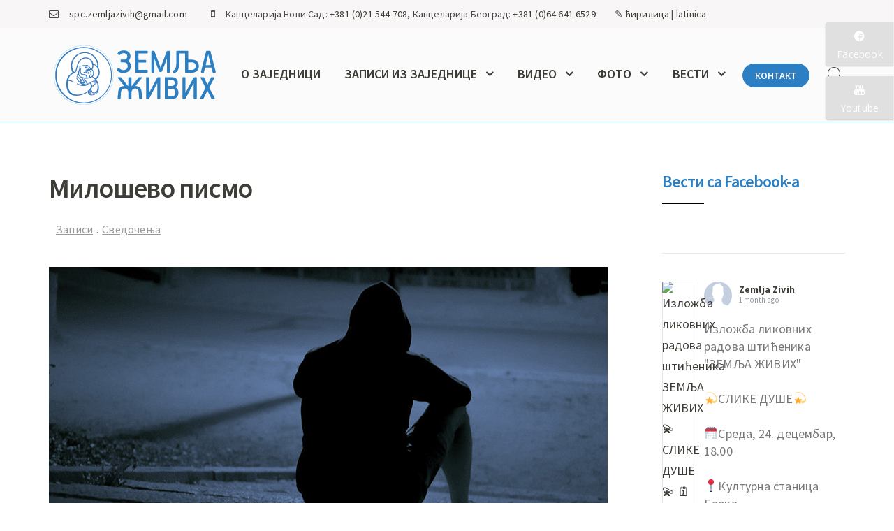

--- FILE ---
content_type: text/html; charset=UTF-8
request_url: https://zemljazivih.info/milosevo-pismo/
body_size: 56875
content:
<!DOCTYPE html>
<html lang="sr-RS">
<head>
	<meta charset="UTF-8">
	<meta name="viewport" content="width=device-width, initial-scale=1">
	<link rel="profile" href="http://gmpg.org/xfn/11">
	<link rel="pingback" href="https://zemljazivih.info/xmlrpc.php">
	<title>Miloševo pismo &#8211; Zemlja živih</title>
<link rel='dns-prefetch' href='//maps.google.com' />
<link rel='dns-prefetch' href='//maxcdn.bootstrapcdn.com' />
<link rel='dns-prefetch' href='//fonts.googleapis.com' />
<link rel='dns-prefetch' href='//s.w.org' />
<link href='https://fonts.gstatic.com' crossorigin rel='preconnect' />
<link rel="alternate" type="application/rss+xml" title="Zemlja živih &raquo; dovod" href="https://zemljazivih.info/feed/" />
		<script type="text/javascript">
			window._wpemojiSettings = {"baseUrl":"https:\/\/s.w.org\/images\/core\/emoji\/13.0.1\/72x72\/","ext":".png","svgUrl":"https:\/\/s.w.org\/images\/core\/emoji\/13.0.1\/svg\/","svgExt":".svg","source":{"concatemoji":"https:\/\/zemljazivih.info\/wp-includes\/js\/wp-emoji-release.min.js?ver=5.6.16"}};
			!function(e,a,t){var n,r,o,i=a.createElement("canvas"),p=i.getContext&&i.getContext("2d");function s(e,t){var a=String.fromCharCode;p.clearRect(0,0,i.width,i.height),p.fillText(a.apply(this,e),0,0);e=i.toDataURL();return p.clearRect(0,0,i.width,i.height),p.fillText(a.apply(this,t),0,0),e===i.toDataURL()}function c(e){var t=a.createElement("script");t.src=e,t.defer=t.type="text/javascript",a.getElementsByTagName("head")[0].appendChild(t)}for(o=Array("flag","emoji"),t.supports={everything:!0,everythingExceptFlag:!0},r=0;r<o.length;r++)t.supports[o[r]]=function(e){if(!p||!p.fillText)return!1;switch(p.textBaseline="top",p.font="600 32px Arial",e){case"flag":return s([127987,65039,8205,9895,65039],[127987,65039,8203,9895,65039])?!1:!s([55356,56826,55356,56819],[55356,56826,8203,55356,56819])&&!s([55356,57332,56128,56423,56128,56418,56128,56421,56128,56430,56128,56423,56128,56447],[55356,57332,8203,56128,56423,8203,56128,56418,8203,56128,56421,8203,56128,56430,8203,56128,56423,8203,56128,56447]);case"emoji":return!s([55357,56424,8205,55356,57212],[55357,56424,8203,55356,57212])}return!1}(o[r]),t.supports.everything=t.supports.everything&&t.supports[o[r]],"flag"!==o[r]&&(t.supports.everythingExceptFlag=t.supports.everythingExceptFlag&&t.supports[o[r]]);t.supports.everythingExceptFlag=t.supports.everythingExceptFlag&&!t.supports.flag,t.DOMReady=!1,t.readyCallback=function(){t.DOMReady=!0},t.supports.everything||(n=function(){t.readyCallback()},a.addEventListener?(a.addEventListener("DOMContentLoaded",n,!1),e.addEventListener("load",n,!1)):(e.attachEvent("onload",n),a.attachEvent("onreadystatechange",function(){"complete"===a.readyState&&t.readyCallback()})),(n=t.source||{}).concatemoji?c(n.concatemoji):n.wpemoji&&n.twemoji&&(c(n.twemoji),c(n.wpemoji)))}(window,document,window._wpemojiSettings);
		</script>
		<style type="text/css">
img.wp-smiley,
img.emoji {
	display: inline !important;
	border: none !important;
	box-shadow: none !important;
	height: 1em !important;
	width: 1em !important;
	margin: 0 .07em !important;
	vertical-align: -0.1em !important;
	background: none !important;
	padding: 0 !important;
}
</style>
	<link rel='stylesheet' id='wp-block-library-css'  href='https://zemljazivih.info/wp-includes/css/dist/block-library/style.min.css?ver=5.6.16' type='text/css' media='all' />
<link rel='stylesheet' id='contact-form-7-css'  href='https://zemljazivih.info/wp-content/plugins/contact-form-7/includes/css/styles.css?ver=5.3.2' type='text/css' media='all' />
<link rel='stylesheet' id='cff-css'  href='https://zemljazivih.info/wp-content/plugins/custom-facebook-feed-pro/css/cff-style.css?ver=3.17' type='text/css' media='all' />
<link rel='stylesheet' id='sb-font-awesome-css'  href='https://maxcdn.bootstrapcdn.com/font-awesome/4.7.0/css/font-awesome.min.css?ver=5.6.16' type='text/css' media='all' />
<link rel='stylesheet' id='font-awesome-v5.0.4-css'  href='https://zemljazivih.info/wp-content/plugins/easy-side-tab-pro/css/font-awesome/fontawesome.min.css?ver=2.0.7' type='text/css' media='all' />
<link rel='stylesheet' id='estp-frontend-css-css'  href='https://zemljazivih.info/wp-content/plugins/easy-side-tab-pro/css/frontend/estp-frontend.css?ver=2.0.7' type='text/css' media='all' />
<link rel='stylesheet' id='estp-frontend-scrollbar-css-css'  href='https://zemljazivih.info/wp-content/plugins/easy-side-tab-pro/css/jquery.mCustomScrollbar.css?ver=2.0.7' type='text/css' media='all' />
<link rel='stylesheet' id='dashicons-css'  href='https://zemljazivih.info/wp-includes/css/dashicons.min.css?ver=5.6.16' type='text/css' media='all' />
<link rel='stylesheet' id='estp_fontawesome_style-css'  href='https://zemljazivih.info/wp-content/plugins/easy-side-tab-pro/css/backend/available_icons/font-awesome/font-awesome.min.css?ver=2.0.7' type='text/css' media='all' />
<link rel='stylesheet' id='estp-genericons-css'  href='https://zemljazivih.info/wp-content/plugins/easy-side-tab-pro/css/backend/available_icons/genericons.css?ver=2.0.7' type='text/css' media='all' />
<link rel='stylesheet' id='estp-flaticons-css'  href='https://zemljazivih.info/wp-content/plugins/easy-side-tab-pro/css/backend/available_icons/flaticons/flaticon.css?ver=2.0.7' type='text/css' media='all' />
<link rel='stylesheet' id='estp-icomoon-css'  href='https://zemljazivih.info/wp-content/plugins/easy-side-tab-pro/css/backend/available_icons/icomoon/icomoon.css?ver=2.0.7' type='text/css' media='all' />
<link rel='stylesheet' id='estp-linecon-css'  href='https://zemljazivih.info/wp-content/plugins/easy-side-tab-pro/css/backend/available_icons/linecon/linecon.css?ver=2.0.7' type='text/css' media='all' />
<link rel='stylesheet' id='estp-animate-custom-css-css'  href='https://zemljazivih.info/wp-content/plugins/easy-side-tab-pro/css/frontend/estp-custom-animation.css?ver=2.0.7' type='text/css' media='all' />
<link rel='stylesheet' id='wpcui_font_families-css'  href='https://fonts.googleapis.com/css?family=Open+Sans&#038;ver=5.6.16' type='text/css' media='all' />
<link rel='stylesheet' id='foobox-free-min-css'  href='https://zemljazivih.info/wp-content/plugins/foobox-image-lightbox/free/css/foobox.free.min.css?ver=2.7.16' type='text/css' media='all' />
<link rel='stylesheet' id='rs-plugin-settings-css'  href='https://zemljazivih.info/wp-content/plugins/revslider/public/assets/css/rs6.css?ver=6.2.9' type='text/css' media='all' />
<style id='rs-plugin-settings-inline-css' type='text/css'>
#rs-demo-id {}
</style>
<link rel='stylesheet' id='wpbm-owl-style-css'  href='https://zemljazivih.info/wp-content/plugins/wp-blog-manager/css/owl.carousel.css?ver=2.0.4' type='text/css' media='all' />
<link rel='stylesheet' id='wpbm-bxslider-style-css'  href='https://zemljazivih.info/wp-content/plugins/wp-blog-manager/css/jquery.bxslider.css?ver=2.0.4' type='text/css' media='all' />
<link rel='stylesheet' id='wpbm-fontawesome-css'  href='https://zemljazivih.info/wp-content/plugins/wp-blog-manager/css/font-awesome.min.css?ver=2.0.4' type='text/css' media='all' />
<link rel='stylesheet' id='wpbm-font-css'  href='//fonts.googleapis.com/css?family=Bitter%7CHind%7CPlayfair+Display%3A400%2C400i%2C700%2C700i%2C900%2C900i%7COpen+Sans%3A400%2C500%2C600%2C700%2C900%7CLato%3A300%2C400%2C700%2C900%7CMontserrat%7CDroid+Sans%7CRoboto%7CLora%3A400%2C400i%2C700%2C700i%7CRoboto+Slab%7CRubik%7CMerriweather%3A300%2C400%2C700%2C900%7CPoppins%7CRopa+Sans%7CPlayfair+Display%7CRubik%7CSource+Sans+Pro%7CRoboto+Condensed%7CRoboto+Slab%3A300%2C400%2C700%7CAmatic+SC%3A400%2C700%7CQuicksand%7COswald%7CQuicksand%3A400%2C500%2C700&#038;ver=5.6.16' type='text/css' media='all' />
<link rel='stylesheet' id='wpbm-frontend-style-css'  href='https://zemljazivih.info/wp-content/plugins/wp-blog-manager/css/wpbm-frontend.css?ver=2.0.4' type='text/css' media='all' />
<link rel='stylesheet' id='wpbm-responsive-style-css'  href='https://zemljazivih.info/wp-content/plugins/wp-blog-manager/css/wpbm-responsive.css?ver=2.0.4' type='text/css' media='all' />
<link rel='stylesheet' id='wqv-css'  href='https://zemljazivih.info/wp-content/plugins/wp-quick-view/public/css/wqv-public.css?ver=1.2.0' type='text/css' media='all' />
<link rel='stylesheet' id='wpos-slick-style-css'  href='https://zemljazivih.info/wp-content/plugins/wp-responsive-recent-post-slider/assets/css/slick.css?ver=2.5.1' type='text/css' media='all' />
<link rel='stylesheet' id='wppsac-public-style-css'  href='https://zemljazivih.info/wp-content/plugins/wp-responsive-recent-post-slider/assets/css/recent-post-style.css?ver=2.5.1' type='text/css' media='all' />
<link rel='stylesheet' id='childstyle-css'  href='https://zemljazivih.info/wp-content/themes/fortun-child/style.css?ver=5.6.16' type='text/css' media='all' />
<link rel='stylesheet' id='ionicons-css'  href='https://zemljazivih.info/wp-content/themes/fortun/css/ionicons.min.css?ver=2.0.1' type='text/css' media='all' />
<link rel='stylesheet' id='font-awesome-css'  href='https://zemljazivih.info/wp-content/themes/fortun/css/font-awesome.min.css?ver=4.7' type='text/css' media='all' />
<link rel='stylesheet' id='pe-stroke-css'  href='https://zemljazivih.info/wp-content/themes/fortun/css/Pe-icon-7-stroke.min.css?ver=1.2.0' type='text/css' media='all' />
<link rel='stylesheet' id='pe-filled-css'  href='https://zemljazivih.info/wp-content/themes/fortun/css/Pe-icon-7-filled.min.css?ver=1.2.0' type='text/css' media='all' />
<link rel='stylesheet' id='linea-arrows-css'  href='https://zemljazivih.info/wp-content/themes/fortun/css/linea-arrows.min.css?ver=1.0' type='text/css' media='all' />
<link rel='stylesheet' id='linea-basic-css'  href='https://zemljazivih.info/wp-content/themes/fortun/css/linea-basic.min.css?ver=1.0' type='text/css' media='all' />
<link rel='stylesheet' id='linea-elaboration-css'  href='https://zemljazivih.info/wp-content/themes/fortun/css/linea-elaboration.min.css?ver=1.0' type='text/css' media='all' />
<link rel='stylesheet' id='linea-ecommerce-css'  href='https://zemljazivih.info/wp-content/themes/fortun/css/linea-ecommerce.min.css?ver=1.0' type='text/css' media='all' />
<link rel='stylesheet' id='linea-software-css'  href='https://zemljazivih.info/wp-content/themes/fortun/css/linea-software.min.css?ver=1.0' type='text/css' media='all' />
<link rel='stylesheet' id='linea-music-css'  href='https://zemljazivih.info/wp-content/themes/fortun/css/linea-music.min.css?ver=1.0' type='text/css' media='all' />
<link rel='stylesheet' id='linea-weather-css'  href='https://zemljazivih.info/wp-content/themes/fortun/css/linea-weather.min.css?ver=1.0' type='text/css' media='all' />
<link rel='stylesheet' id='webfont-medical-icons-css'  href='https://zemljazivih.info/wp-content/themes/fortun/css/wfmi-style.min.css?ver=1.0' type='text/css' media='all' />
<link rel='stylesheet' id='fortun-plugins-style-css'  href='https://zemljazivih.info/wp-content/themes/fortun/css/fortun-plugins.css?ver=5.6.16' type='text/css' media='all' />
<link rel='stylesheet' id='fortun-bootstrap-css'  href='https://zemljazivih.info/wp-content/themes/fortun/css/fortun.css?ver=5.6.16' type='text/css' media='all' />
<link rel='stylesheet' id='fortun-style-css'  href='https://zemljazivih.info/wp-content/themes/fortun-child/style.css?ver=1.0' type='text/css' media='all' />
<link rel='stylesheet' id='fortun-style-demo7-css'  href='https://zemljazivih.info/wp-content/themes/fortun/css/demo7.css?ver=1.0' type='text/css' media='all' />
<link rel='stylesheet' id='fortun-responsive-css'  href='https://zemljazivih.info/wp-content/themes/fortun/css/responsive.css?ver=1.0' type='text/css' media='all' />
<link rel='stylesheet' id='fortun-fonts-css'  href='//fonts.googleapis.com/css?family=Poppins%3A600%7CSource+Sans+Pro%3A400%2C600%2C700&#038;ver=5.6.16' type='text/css' media='all' />
<link rel='stylesheet' id='fortun-google-fonts-additional-css'  href='//fonts.googleapis.com/css?family=Poppins%3A700%7CSource+Sans+Pro&#038;ver=5.6.16' type='text/css' media='all' />
<link rel='stylesheet' id='fortun-custom-styles-css'  href='https://zemljazivih.info/wp-content/themes/fortun/css/custom.css?ver=5.6.16' type='text/css' media='all' />
<style id='fortun-custom-styles-inline-css' type='text/css'>
.header-icon img{
				max-height:86px;
				height:86px;
			}
			@media (max-width: 767px) {	
				.header-icon img {
					max-height:28px;
				}
			}.nav-menu{
					line-height: 132px;
				}
				.header-menu-icons{
					margin: 50px 0px;
				}
				.toggle-nav-menu{
					padding: 41px 0px;
				}
				@media (max-width: 767px) {	
					.header-menu-icons{
						margin:14px 0;
					}
					.toggle-nav-menu{
						padding: 12px 0px;
					}
				}/* Fortun Custom CSS */
		body{
			font-size: 18px;
			line-height: 1.7;
			text-transform: none;
		}
		h1, .h1{
			font-size: 40px;
		}
		h2, .h2{
			font-size: 37px;
		}
		h3, .h3{
			font-size: 34px;
		}
		h4, .h4{
			font-size: 30px;
		}
		h5, .h5{
			font-size: 24px;
		}
		h6, .h6{
			font-size: 20px;
		}
		ul.nav-menu-content >li, div.nav-menu-content ul > li, ul.nav-menu-content >li >a, div.nav-menu-content ul > li > a{
			font-size: 18px;
		}
		.nav-menu a, .tab-nav-menu a{
			text-transform: uppercase;
		}
		.burg-text{
			color: ;
		}
		@media (max-width: 1199px) {
			.header-navigation-menu.strip-header-menu{
				background-color: rgba(248,246,246,1);
			}
		}
		@media (min-width: 1200px) {
			.strip-header-menu .activeBurg.burg:before, .strip-header-menu .activeBurg.burg:after{
				background-color: ;
			}
			.strip-header-menu.header-sticky.top-sticky .toggle-nav-menu-additional .activeBurg.burg:before, .strip-header-menu.header-sticky.top-sticky .toggle-nav-menu-additional .activeBurg.burg:after{
				background-color: ;
			}
		}
		.header-sticky.top-sticky .toggle-nav-menu-additional .burg-text{
			color: ;
		}
		
		h1, h2, h3, h4, h5, h6,.h1,.h2,.h3,.h4,.h5,.h6, .primary-typo, .vc_tta-title-text{
			line-height: 1.3;
			text-transform: none;
		}
		.section-sub-heading-text, .additional-typo{
			line-height: ;
			text-transform: none;
		}

		.has-menu-button ul.nav-menu-content >li:last-child >a, .has-menu-button div.nav-menu-content >ul >li:last-child >a{
			font-size: 14px;
		}
		.has-menu-button ul.nav-menu-content >li:last-child >a, .has-menu-button div.nav-menu-content >ul >li:last-child >a{
			color: #ffffff !important;
		}

		.special-typo{
			line-height: ;
			text-transform: none;
		}

		.preloader-style-2 .cssload-loader:before{
			border-color: #ffffff;
		}

		/* Fortun Custom Colors */
		blockquote{
			border-color: #2b7fc2;
		}

		/* Buttons */
		.btn-default, input.btn-default {
			color: #fff;
			background-color: #777777;
			border-color: #777777;
		}
		.btn-default:hover, input.btn-default:hover {
			color: #777777;
			background-color: transparent;
			border-color: #777777;
		}
		.btn-primary, input.btn-primary {
			color: #fff;
			background-color: #3e3c36;
			border-color: #3e3c36;
		}
		.btn-primary:hover, input.btn-primary:hover{
			color: #3e3c36;
			background-color: transparent;
			border-color: #3e3c36;
		}
		.btn-accent, input.btn-accent {
			color: #fff;
			background-color: #2b7fc2;
			border-color: #2b7fc2;
		}
		.btn-accent:hover, input.btn-accent:hover {
			color: #2b7fc2;
			background-color: transparent;
			border-color: #2b7fc2;
		}
		.btn-alt, .btn-alt:focus, .btn-alt:hover, input.btn-alt, input.btn-alt:focus, input.btn-alt:hover {
			background-color: transparent;
		}
		.btn-default.btn-alt, input.btn-default.btn-alt {
			color: #777777;
			border-color: #777777;
		}
		.btn-primary.btn-alt, input.btn-primary.btn-alt {
			color: #3e3c36;
			border-color: #3e3c36;
		}
		.btn-accent.btn-alt, input.btn-accent.btn-alt {
			color: #2b7fc2;
			border-color: #2b7fc2;
		}
		.btn-default.btn-alt:hover, input.btn-default.btn-alt:hover {
			background-color: #777777;
			color: #fff;
			border-color: #777777;
		}
		.btn-primary.btn-alt:hover, input.btn-primary.btn-alt:hover {
			background-color: #3e3c36;
			color: #fff;
			border-color: #3e3c36;
		}
		.btn-accent.btn-alt:hover, input.btn-accent.btn-alt:hover {
			background-color: #2b7fc2;
			color: #fff;
			border-color: #2b7fc2;
		}
		.btn-link {
			color: #3e3c36;
			border-color: transparent;
		}
		.btn-link:hover {
			border-color: #3e3c36;
		}
		
		/* Custom colors */
		.additional-nav-menu a:hover, .nav-menu-content li a:hover, .nav-menu-content li a:active, .nav-menu-content li.current-menu-item:not(.current_page_item) > a, .nav-menu-content li ul li.current-menu-item:not(.current_page_item) > a, .nav-menu-content li.current-menu-item:not(.current_page_item) > a:hover, .nav-menu-content li ul li.current-menu-item:not(.current_page_item) > a:hover, .tab-nav-menu a:hover, .header-toggle ul a:hover, .post-author a, .post-sharing-buttons a:hover, .widget_fortun_social_icons a:hover, .sidebar .widget-title, .filter a:hover, .filter a:focus, .filter a.active, .section-heading-icon, .agni_custom_heading i{
			color: #2b7fc2;
		}
		.nav-menu-content li.current-menu-item:not(.current_page_item) > a, .nav-menu-content li ul li.current-menu-item:not(.current_page_item) > a, .nav-menu-content li.current-menu-item:not(.current_page_item) > a:hover, .nav-menu-content li ul li.current-menu-item:not(.current_page_item) > a:hover{
			color: #2b7fc2;
		}
		.nav-menu-content .current_page_ancestor .current-menu-item:not(.current_page_item) > a {
		    color:#3e3c36;
		}
		.nav-menu-content .current_page_ancestor .current-menu-item:not(.current_page_item) > a:hover {
			color:#2b7fc2;
		}

		.sticky:before, .owl-dot.active span, .page-numbers li span:not(.dots), .blog-single-post .tags-links a, .pricing-style-1 .pricing-title, #jpreBar{
			background-color: #2b7fc2;
		}
		.owl-dot span, #fp-nav ul li a.active span,
#fp-nav ul li:hover a.active span, #multiscroll-nav li .active span, .slides-pagination a.current, .entry-title:after, .page-numbers li span:not(.dots), .widget_fortun_social_icons a:hover, .sidebar .widget-title, .member-meta, .milestone-style-1  .mile-count h3:after, .feature-box-title:after{
			border-color: #2b7fc2;
		}

		input[type="text"], input[type="email"], input[type="url"], input[type="password"], input[type="search"], textarea, a, .h1, .h2, .h3, .h4, .h5, .h6, h1, h2, h3, h4, h5, h6, .h1 .small, .h1 small, .h2 .small, .h2 small, .h3 .small, .h3 small, .h4 .small, .h4 small, .h5 .small, .h5 small, .h6 .small, .h6 small, h1 .small, h1 small, h2 .small, h2 small, h3 .small, h3 small, h4 .small, h4 small, h5 .small, h5 small, h6 .small, h6 small, .toggle-nav-menu, .slides-navigation a, .portfolio-navigation-container .post-navigation a, .footer-bar .textwidget i{
			color: #3e3c36;
		}
		.nav-tabs-style-3 .nav-tabs li.active, .divide-line span, .accordion-style-3 .panel-title:not(.collapsed){
			background-color: #3e3c36;
		}
		.nav-tabs-style-1 .nav-tabs li.active a, .nav-tabs li a:hover, .nav-tabs li a:focus, .nav-tabs-style-2 .nav-tabs li.active, .accordion-style-1 .panel-title, .accordion-style-1 .panel-title.collapsed:hover, .accordion-style-1 .panel-title.collapsed:focus, .accordion-style-3 .panel-title:not(.collapsed){
			border-color: #3e3c36;
		}

		body, .post-sharing-buttons a, .widget_fortun_instagram_feed .follow-link{
			color: #777777;
		}
		.widget_fortun_instagram_feed .follow-link{
			border-color: #777777;
		}

		/* General & Contact form buttons */
		.btn-default {
			background-color: #777777;
			border-color: #777777;
		}
		.btn-default:hover {
			color: #777777;
			background-color: transparent;
		}
		.btn-primary {
			background-color: #3e3c36;
			border-color: #3e3c36;
		}
		.btn-primary:hover {
			color: #3e3c36;
			background-color: transparent;
		}
		.btn-accent {
			background-color: #2b7fc2;
			border-color: #2b7fc2;
		}
		.btn-accent:hover {
			color: #2b7fc2;
			background-color: transparent;
		}
		.btn-alt, .btn-alt:focus, .btn-alt:hover {
			background-color: transparent;
		}
		.btn-default.btn-alt {
			color: #777777;
		}
		.btn-primary.btn-alt {
			color: #3e3c36;
		}
		.btn-accent.btn-alt {
			color: #2b7fc2;
		}
		.btn-default.btn-alt:hover {
			background-color: #777777;
			color: #fff;
		}
		.btn-primary.btn-alt:hover {
			background-color: #3e3c36;
			color: #fff;
		}
		.btn-accent.btn-alt:hover {
			background-color: #2b7fc2;
			color: #fff;
		}
		.btn-link {
			color: #3e3c36;
			border-color: transparent;
		}
		.btn-link:hover {
			border-color: #3e3c36;
		}

		.has-padding, .has-padding .top-padding, .has-padding .bottom-padding, .has-padding .header-sticky, .has-padding .header-top-bar, .has-padding .header-navigation-menu{
			border-width: 30px;
		}
		@media (max-width:767px) {
			.has-padding, .has-padding .top-padding, .has-padding .bottom-padding{
				border-width: 0;
			}
		}
		@media (min-width:1200px) {
			.has-padding .side-header-menu{
				margin-left: 30px;
				margin-top: 30px;
				bottom: 30px;
			}
		}
		@media (min-width:768px) {
			.has-padding .mfp-main .mfp-container{
				border-width: 30px;
			}
		}
		.has-padding, .has-padding .top-padding, .has-padding .bottom-padding, .has-padding .header-top-bar, .has-padding .header-navigation-menu, .has-padding .mfp-main .mfp-container{
			border-color: #fff;
		}

		.toggle-circled{
		    border-color: #3e3c36;
		}
		.header-social a, .header-toggle a, .header-toggle span{
		    color: #3e3c36;
		}
		.header-toggle ul a:hover{
		    color: #2b7fc2;
		}
		.header-sticky.top-sticky:not(.side-header-menu) .header-menu-icons-additional-color .toggle-circled{
		    border-color: #3e3c36;
		}
		.header-sticky.top-sticky:not(.side-header-menu) .header-menu-icons-additional-color .header-social a, .header-sticky.top-sticky:not(.side-header-menu) .header-menu-icons-additional-color .header-toggle a, .header-sticky.top-sticky:not(.side-header-menu) .header-menu-icons-additional-color .header-toggle span{
		    color: #3e3c36;
		}
		.header-sticky.top-sticky:not(.side-header-menu) .header-menu-icons-additional-color .header-toggle ul a:hover{
		    color: #2b7fc2;
		}
		
		.toggle-nav-menu{
			color: #3e3c36;
		}
		.header-sticky.top-sticky .toggle-nav-menu.toggle-nav-menu-additional{
			color: #3e3c36;
		}
		/*.burg-text{
			color: #3e3c36;
		}*/
		.burg, .burg:before, .burg:after{
			background-color: #3e3c36;
		}
		.activeBurg{
			background-color: transparent !important;
		}

		.header-sticky.top-sticky .toggle-nav-menu-additional .burg, .header-sticky.top-sticky .toggle-nav-menu-additional .burg:before, .header-sticky.top-sticky .toggle-nav-menu-additional .burg:after{
			background-color: #3e3c36;
		}
		.activeBurg.burg, .activeBurg.burg:before, .activeBurg.burg:after{
			background-color: #3e3c36;
		}
		.header-sticky.top-sticky .toggle-nav-menu-additional .activeBurg.burg, .header-sticky.top-sticky .toggle-nav-menu-additional .activeBurg.burg:before, .header-sticky.top-sticky .toggle-nav-menu-additional .activeBurg.burg:after{
			background-color: #3e3c36;
		}
		.header-navigation-menu .header-menu-content, .side-header-menu .tab-nav-menu, .reverse_skin.header-sticky.top-sticky.header-navigation-menu.header-menu-border-additional:not(.side-header-menu) .header-menu-content, .reverse_skin.header-sticky.top-sticky.side-header-menu.header-menu-border-additional:not(.side-header-menu) .tab-nav-menu{
			border-left:0;
			border-right:0;
			border-top: 0;
			border-bottom: 1px;
			border-style: solid;
		}
		.header-sticky.top-sticky.header-navigation-menu.header-menu-border-additional:not(.side-header-menu) .header-menu-content, .header-sticky.top-sticky.side-header-menu.header-menu-border-additional:not(.side-header-menu) .tab-nav-menu, .reverse_skin.header-navigation-menu .header-menu-content, .reverse_skin.side-header-menu .tab-nav-menu{
			border-top: 0;
			border-bottom: 1px;
			border-style: solid;
		}
		
		
		/* Reverse Skin */
		.reverse_skin .toggle-circled{
		    border-color: #3e3c36;
		}
		.reverse_skin .header-social a, .reverse_skin .header-toggle a, .reverse_skin .header-toggle span{
		    color: #3e3c36;
		}
		.reverse_skin .header-toggle ul a:hover{
		    color: #2b7fc2;
		}
		.reverse_skin.header-sticky.top-sticky:not(.side-header-menu) .header-menu-icons-additional-color .toggle-circled{
		    border-color: #3e3c36;
		}
		.reverse_skin.header-sticky.top-sticky:not(.side-header-menu) .header-menu-icons-additional-color .header-social a, .reverse_skin.header-sticky.top-sticky:not(.side-header-menu) .header-menu-icons-additional-color .header-toggle a, .reverse_skin.header-sticky.top-sticky:not(.side-header-menu) .header-menu-icons-additional-color .header-toggle span{
		    color: #3e3c36;
		}
		.reverse_skin.header-sticky.top-sticky:not(.side-header-menu) .header-menu-icons-additional-color .header-toggle ul a:hover{
		    color: #2b7fc2;
		}
		
		.reverse_skin .toggle-nav-menu{
			color: #3e3c36;
		}
		.reverse_skin.header-sticky.top-sticky .toggle-nav-menu.toggle-nav-menu-additional{
			color: #3e3c36;
		}
		.reverse_skin .burg, .reverse_skin .burg:before, .reverse_skin .burg:after{
			background-color: #3e3c36;
		}

		.reverse_skin.header-sticky.top-sticky .toggle-nav-menu-additional .burg, .reverse_skin.header-sticky.top-sticky .toggle-nav-menu-additional .burg:before, .reverse_skin.header-sticky.top-sticky .toggle-nav-menu-additional .burg:after{
			background-color: #3e3c36;
		}
		.reverse_skin .activeBurg.burg, .reverse_skin .activeBurg.burg:before, .reverse_skin .activeBurg.burg:after{
			background-color: #3e3c36;
		}
		.reverse_skin.header-sticky.top-sticky .toggle-nav-menu-additional .activeBurg.burg, .reverse_skin.header-sticky.top-sticky .toggle-nav-menu-additional .activeBurg.burg:before, .reverse_skin.header-sticky.top-sticky .toggle-nav-menu-additional .activeBurg.burg:after{
			background-color: #3e3c36;
		}

		.footer-social .circled{
			color: #000;
		}
		.footer-social a, .footer-social .circled{
			color: #000;
		}
		.footer-social .circled{
			border-color: #000;
		}
		.footer-social a:hover, .footer-social .circled:hover{
			color: #ff655c;
		}
		.footer-social .circled:hover{
			border-color: #ff655c;
		}
		.activeBurg.burg, .header-sticky.top-sticky .toggle-nav-menu-additional .activeBurg.burg, .reverse_skin .activeBurg.burg, .reverse_skin.header-sticky.top-sticky .toggle-nav-menu-additional .activeBurg.burg{
			background-color: transparent;
		}
		.portfolio-navigation-container .post-navigation a {
		    background-color: transparent;
		}
                    #header{
   margin: 0 auto;
}
.header-top-bar{font-family: "Source Sans Pro", sans-serif;
}
p {
  font-family: "Source Sans Pro", sans-serif;
}
.agni-slide-buttons {
  font-family: "Source Sans Pro", sans-serif;
}
.section-sub-heading-text {
  font-family: "Source Sans Pro", sans-serif !important;
}
.custom-self-hosted-video { width: 560px;
  height: auto !important;
}
.current-menu-item a {
color: #f8383e !important;
}
.wqv-article__subline {
    display: none !important;
}
.desno {
	float: right;
	color:#a7a7a7
}
.page-id-2260 .wpbm-content{
        display:none !important;
    }
.page-id-2302 .wpbm-content{
        display:none !important;
    }
.page-id-2264 .wpbm-content{
        display:none !important;
    }                
</style>
<link rel='stylesheet' id='agni-custom-font-css'  href='https://zemljazivih.info/wp-content/plugins/agni-fortun-plugin/inc/agni-custom-fonts/css/custom.css?ver=5.6.16' type='text/css' media='all' />
<link rel='stylesheet' id='js_composer_front-css'  href='https://zemljazivih.info/wp-content/plugins/js_composer/assets/css/js_composer.min.css?ver=6.5.0' type='text/css' media='all' />
<link rel='stylesheet' id='redux-google-fonts-fortun_options-css'  href='https://fonts.googleapis.com/css?family=Poppins%3A100%2C200%2C300%2C400%2C500%2C600%2C700%2C800%2C900%2C100italic%2C200italic%2C300italic%2C400italic%2C500italic%2C600italic%2C700italic%2C800italic%2C900italic%7CSource+Sans+Pro%3A200%2C300%2C400%2C600%2C700%2C900%2C200italic%2C300italic%2C400italic%2C600italic%2C700italic%2C900italic&#038;ver=1707071372' type='text/css' media='all' />
<link rel='stylesheet' id='olympus-google-fonts-css'  href='https://fonts.googleapis.com/css?family=Source+Sans+Pro%3A200%2C300%2C400%2C400i%2C600%2C700%2C900%2C200i%2C300i%2C400ii%2C600i%2C700i%2C900i&#038;display=swap&#038;ver=2.2.4' type='text/css' media='all' />
<style id='olympus-google-fonts-inline-css' type='text/css'>

	:root {
		--font-base: Source Sans Pro;
		--font-headings: Source Sans Pro;
		--font-input: Source Sans Pro;
	}
	
</style>
<script type='text/javascript' src='https://zemljazivih.info/wp-includes/js/jquery/jquery.min.js?ver=3.5.1' id='jquery-core-js'></script>
<script type='text/javascript' src='https://zemljazivih.info/wp-includes/js/jquery/jquery-migrate.min.js?ver=3.3.2' id='jquery-migrate-js'></script>
<script type='text/javascript' id='jquery-migrate-js-after'>
(function($) {                    jQuery(document).ready(function(){
	/* your jquery here */
});                 })(jQuery)
</script>
<script type='text/javascript' id='estp-frontend-js-js-extra'>
/* <![CDATA[ */
var estp_frontend_ajax = {"front_ajax_url":"https:\/\/zemljazivih.info\/wp-admin\/admin-ajax.php","front_ajax_nonce":"4edacd1d6c"};
/* ]]> */
</script>
<script type='text/javascript' src='https://zemljazivih.info/wp-content/plugins/easy-side-tab-pro/js/frontend/estp-frontend.js?ver=2.0.7' id='estp-frontend-js-js'></script>
<script type='text/javascript' src='https://zemljazivih.info/wp-content/plugins/easy-side-tab-pro/js/jquery.mCustomScrollbar.concat.min.js?ver=2.0.7' id='estp-frontend-scrollbar-js-js'></script>
<script type='text/javascript' src='https://zemljazivih.info/wp-content/plugins/revslider/public/assets/js/rbtools.min.js?ver=6.0.5' id='tp-tools-js'></script>
<script type='text/javascript' src='https://zemljazivih.info/wp-content/plugins/revslider/public/assets/js/rs6.min.js?ver=6.2.9' id='revmin-js'></script>
<script type='text/javascript' src='https://zemljazivih.info/wp-content/plugins/wp-blog-manager/js/owl.carousel.js?ver=2.0.4' id='wpbm-owl-script-js'></script>
<script type='text/javascript' src='https://zemljazivih.info/wp-content/plugins/wp-blog-manager/js/owl.carousel.1.js?ver=2.0.4' id='wpbm-owl-script-1-js'></script>
<script type='text/javascript' src='https://zemljazivih.info/wp-content/plugins/wp-blog-manager/js/isotope.min.js?ver=2.0.4' id='wpbm-isotope-script-js'></script>
<script type='text/javascript' src='https://zemljazivih.info/wp-content/plugins/wp-blog-manager/js/jquery.bxslider.min.js?ver=2.0.4' id='wpbm-bxslider-script-js'></script>
<script type='text/javascript' src='https://zemljazivih.info/wp-content/plugins/wp-blog-manager/js/imagesloaded.min.js?ver=2.0.4' id='wpbm-imageloaded-script-js'></script>
<script type='text/javascript' id='wpbm-frontend-script-js-extra'>
/* <![CDATA[ */
var wpbm_frontend_js_params = {"ajax_url":"https:\/\/zemljazivih.info\/wp-admin\/admin-ajax.php","ajax_nonce":"879353841c"};
/* ]]> */
</script>
<script type='text/javascript' src='https://zemljazivih.info/wp-content/plugins/wp-blog-manager/js/wpbm-frontend.js?ver=2.0.4' id='wpbm-frontend-script-js'></script>
<script type='text/javascript' id='wqv-js-extra'>
/* <![CDATA[ */
var WPQuickViewConfig = {"ajaxurl":"https:\/\/zemljazivih.info\/wp-admin\/admin-ajax.php","selector":".wp-quick-view-link, .wp-quick-view-button","template":"overlay","backToTop":"1","closeButton":"1","analytics_type":"none","lightbox":{"closeOnBgClick":1,"enableEscapeKey":1,"className":"","animation":"with-fade","tLoading":"Loading...","tClose":"Close (Esc)"}};
/* ]]> */
</script>
<script type='text/javascript' src='https://zemljazivih.info/wp-content/plugins/wp-quick-view/public/js/wqv-public.js?ver=1.2.0' id='wqv-js'></script>
<script type='text/javascript' src='https://zemljazivih.info/wp-content/plugins/js_composer/assets/lib/bower/imagesloaded/imagesloaded.pkgd.min.js?ver=5.6.16' id='vc_grid-js-imagesloaded-js'></script>
<script type='text/javascript' src='//maps.google.com/maps/api/js?ver=5.6.16' id='googleapi-js'></script>
<script type='text/javascript' id='foobox-free-min-js-before'>
/* Run FooBox FREE (v2.7.16) */
var FOOBOX = window.FOOBOX = {
	ready: true,
	disableOthers: false,
	o: {wordpress: { enabled: true }, countMessage:'', images: { showCaptions:false }, excludes:'.fbx-link,.nofoobox,.nolightbox,a[href*="pinterest.com/pin/create/button/"]', affiliate : { enabled: false }, error: "Проблем са учитавањем слике"},
	selectors: [
		".foogallery-container.foogallery-lightbox-foobox", ".foogallery-container.foogallery-lightbox-foobox-free", ".gallery", ".wp-block-gallery", ".wp-caption", ".wp-block-image", "a:has(img[class*=wp-image-])", ".foobox"
	],
	pre: function( $ ){
		// Custom JavaScript (Pre)
		
	},
	post: function( $ ){
		// Custom JavaScript (Post)
		
		// Custom Captions Code
		
	},
	custom: function( $ ){
		// Custom Extra JS
		
	}
};
</script>
<script type='text/javascript' src='https://zemljazivih.info/wp-content/plugins/foobox-image-lightbox/free/js/foobox.free.min.js?ver=2.7.16' id='foobox-free-min-js'></script>
<link rel="https://api.w.org/" href="https://zemljazivih.info/wp-json/" /><link rel="alternate" type="application/json" href="https://zemljazivih.info/wp-json/wp/v2/posts/19" /><link rel="EditURI" type="application/rsd+xml" title="RSD" href="https://zemljazivih.info/xmlrpc.php?rsd" />
<link rel="wlwmanifest" type="application/wlwmanifest+xml" href="https://zemljazivih.info/wp-includes/wlwmanifest.xml" /> 
<meta name="generator" content="WordPress 5.6.16" />
<link rel="canonical" href="https://zemljazivih.info/milosevo-pismo/" />
<link rel='shortlink' href='https://zemljazivih.info/?p=19' />
<link rel="alternate" type="application/json+oembed" href="https://zemljazivih.info/wp-json/oembed/1.0/embed?url=https%3A%2F%2Fzemljazivih.info%2Fmilosevo-pismo%2F" />
<link rel="alternate" type="text/xml+oembed" href="https://zemljazivih.info/wp-json/oembed/1.0/embed?url=https%3A%2F%2Fzemljazivih.info%2Fmilosevo-pismo%2F&#038;format=xml" />
<!-- Custom Facebook Feed JS vars -->
<script type="text/javascript">
var cffsiteurl = "https://zemljazivih.info/wp-content/plugins";
var cffajaxurl = "https://zemljazivih.info/wp-admin/admin-ajax.php";
var cffmetatrans = "true";

var cfflinkhashtags = "false";
</script>
<style type="text/css" data-type="wqv_custom-css">.wqv-button--container .wqv-button, .wqv-button--container a.wqv-button {border-color: #333333; color: #333333}.wqv-button--container .wqv-button:hover, .wqv-button--container a.wqv-button:hover.wqv-button--container .wqv-button:focus, .wqv-button--container a.wqv-button:focus {border-color: #333333; background-color: #333333}.wqv-article__subline {
    display: none !important;
}</style><!-- <meta name="NextGEN" version="3.5.0" /> -->
<meta name="generator" content="Powered by WPBakery Page Builder - drag and drop page builder for WordPress."/>
<meta name="generator" content="Powered by Slider Revolution 6.2.9 - responsive, Mobile-Friendly Slider Plugin for WordPress with comfortable drag and drop interface." />
<link rel="icon" href="https://zemljazivih.info/wp-content/uploads/2020/10/cropped-Tidio-icon-32x32.png" sizes="32x32" />
<link rel="icon" href="https://zemljazivih.info/wp-content/uploads/2020/10/cropped-Tidio-icon-192x192.png" sizes="192x192" />
<link rel="apple-touch-icon" href="https://zemljazivih.info/wp-content/uploads/2020/10/cropped-Tidio-icon-180x180.png" />
<meta name="msapplication-TileImage" content="https://zemljazivih.info/wp-content/uploads/2020/10/cropped-Tidio-icon-270x270.png" />
<script type="text/javascript">function setREVStartSize(e){
			//window.requestAnimationFrame(function() {				 
				window.RSIW = window.RSIW===undefined ? window.innerWidth : window.RSIW;	
				window.RSIH = window.RSIH===undefined ? window.innerHeight : window.RSIH;	
				try {								
					var pw = document.getElementById(e.c).parentNode.offsetWidth,
						newh;
					pw = pw===0 || isNaN(pw) ? window.RSIW : pw;
					e.tabw = e.tabw===undefined ? 0 : parseInt(e.tabw);
					e.thumbw = e.thumbw===undefined ? 0 : parseInt(e.thumbw);
					e.tabh = e.tabh===undefined ? 0 : parseInt(e.tabh);
					e.thumbh = e.thumbh===undefined ? 0 : parseInt(e.thumbh);
					e.tabhide = e.tabhide===undefined ? 0 : parseInt(e.tabhide);
					e.thumbhide = e.thumbhide===undefined ? 0 : parseInt(e.thumbhide);
					e.mh = e.mh===undefined || e.mh=="" || e.mh==="auto" ? 0 : parseInt(e.mh,0);		
					if(e.layout==="fullscreen" || e.l==="fullscreen") 						
						newh = Math.max(e.mh,window.RSIH);					
					else{					
						e.gw = Array.isArray(e.gw) ? e.gw : [e.gw];
						for (var i in e.rl) if (e.gw[i]===undefined || e.gw[i]===0) e.gw[i] = e.gw[i-1];					
						e.gh = e.el===undefined || e.el==="" || (Array.isArray(e.el) && e.el.length==0)? e.gh : e.el;
						e.gh = Array.isArray(e.gh) ? e.gh : [e.gh];
						for (var i in e.rl) if (e.gh[i]===undefined || e.gh[i]===0) e.gh[i] = e.gh[i-1];
											
						var nl = new Array(e.rl.length),
							ix = 0,						
							sl;					
						e.tabw = e.tabhide>=pw ? 0 : e.tabw;
						e.thumbw = e.thumbhide>=pw ? 0 : e.thumbw;
						e.tabh = e.tabhide>=pw ? 0 : e.tabh;
						e.thumbh = e.thumbhide>=pw ? 0 : e.thumbh;					
						for (var i in e.rl) nl[i] = e.rl[i]<window.RSIW ? 0 : e.rl[i];
						sl = nl[0];									
						for (var i in nl) if (sl>nl[i] && nl[i]>0) { sl = nl[i]; ix=i;}															
						var m = pw>(e.gw[ix]+e.tabw+e.thumbw) ? 1 : (pw-(e.tabw+e.thumbw)) / (e.gw[ix]);					
						newh =  (e.gh[ix] * m) + (e.tabh + e.thumbh);
					}				
					if(window.rs_init_css===undefined) window.rs_init_css = document.head.appendChild(document.createElement("style"));					
					document.getElementById(e.c).height = newh+"px";
					window.rs_init_css.innerHTML += "#"+e.c+"_wrapper { height: "+newh+"px }";				
				} catch(e){
					console.log("Failure at Presize of Slider:" + e)
				}					   
			//});
		  };</script>
		<style type="text/css" id="wp-custom-css">
			.posted-on {
  display: none !important;
}		</style>
		<style type="text/css" title="dynamic-css" class="options-output">h1, h2, h3, h4, h5, h6,.h1,.h2,.h3,.h4,.h5,.h6, .primary-typo, .vc_tta-title-text{font-family:Poppins;letter-spacing:-0.04em;font-weight:600;font-style:normal;}body, .default-typo{font-family:"Source Sans Pro";letter-spacing:.01em;font-weight:normal;font-style:normal;}.preloader .preloader-container{background:#ffffff;}#jpreBar, .preloader-style-2 .cssload-loader, .preloader-style-3 .cssload-front{background:#2b7fc2;}.preloader-style-3 .cssload-back{background:#000000;}.header-icon img{padding-top:0;padding-bottom:0;}.has-menu-button ul.nav-menu-content >li:last-child >a, .has-menu-button div.nav-menu-content >ul >li:last-child >a{padding-top:8px;padding-right:18px;padding-bottom:8px;padding-left:18px;}.has-menu-button ul.nav-menu-content >li:last-child >a, .has-menu-button div.nav-menu-content >ul >li:last-child >a{background:#2b7fc2;}.has-menu-button ul.nav-menu-content >li:last-child >a, .has-menu-button div.nav-menu-content >ul >li:last-child >a{color:#ffffff;}.header-search{background:#f4faff;}.header-search input[type="text"]{color:#5e5e5e;}.header-top-bar{color:#474747;}.header-top-bar{background:#f8f6f6;}.header-navigation-menu, .nav-menu-content .sub-menu, .reverse_skin.header-sticky.top-sticky.header-navigation-menu.header-additional-bg-color:not(.side-header-menu), .tab-nav-menu, .border-header-menu + .border-header-menu-footer, .border-header-menu-right, .border-header-menu-left{background:rgba(251,251,251,0.8);}.header-sticky.top-sticky.header-navigation-menu.header-additional-bg-color:not(.side-header-menu), .reverse_skin.header-navigation-menu{background:;}.tab-nav-menu{background:rgba(255,255,255,0.9);}.nav-menu a, .tab-nav-menu a{font-family:Poppins;letter-spacing:0em;font-weight:600;}.nav-menu a,.nav-menu-content li a,.tab-nav-menu a,.reverse_skin.header-sticky.top-sticky:not(.side-header-menu) .nav-menu.nav-menu-additional-color .nav-menu-content > li > a{color:#3e3c36;}.nav-menu a:hover,.nav-menu-content li a:hover,.tab-nav-menu a:hover,.reverse_skin.header-sticky.top-sticky:not(.side-header-menu) .nav-menu.nav-menu-additional-color .nav-menu-content > li > a:hover{color:#2b7fc2;}.header-sticky.top-sticky:not(.side-header-menu) .nav-menu.nav-menu-additional-color .nav-menu-content > li > a,.reverse_skin .nav-menu-content > li > a{color:#3e3c36;}.header-sticky.top-sticky:not(.side-header-menu) .nav-menu.nav-menu-additional-color .nav-menu-content > li > a:hover,.reverse_skin .nav-menu-content > li > a:hover{color:#2b7fc2;}.header-navigation-menu .header-menu-content, .side-header-menu .tab-nav-menu, .reverse_skin.header-sticky.top-sticky.header-navigation-menu.header-menu-border-additional:not(.side-header-menu) .header-menu-content, .reverse_skin.header-sticky.top-sticky.side-header-menu.header-menu-border-additional:not(.side-header-menu) .tab-nav-menu{border-color:#2b7fc2;}.header-sticky.top-sticky.header-navigation-menu.header-menu-border-additional:not(.side-header-menu) .header-menu-content, .header-sticky.top-sticky.side-header-menu.header-menu-border-additional:not(.side-header-menu) .tab-nav-menu, .reverse_skin.header-navigation-menu .header-menu-content, .reverse_skin.side-header-menu .tab-nav-menu{border-color:rgba(255,255,255,0.1);}.site-footer{background:#f5f7f6;}.footer-logo img{padding-top:0;padding-bottom:0;}.footer-bar .widget-title{color:#000000;}.footer-bar .widget, .footer-bar .widget i{color:#d1d1d1;}.footer-bar .widget a{color:#000000;}.footer-bar .widget a:hover{color:#000000;}</style>	<!-- Fonts Plugin CSS - https://fontsplugin.com/ -->
	<style>
		body, #content, .entry-content, .post-content, .page-content, .post-excerpt, .entry-summary, .entry-excerpt, .widget-area, .widget, .sidebar, #sidebar, footer, .footer, #footer, .site-footer {
font-family: "Source Sans Pro";
 }
#site-title, .site-title, #site-title a, .site-title a, .entry-title, .entry-title a, h1, h2, h3, h4, h5, h6, .widget-title {
font-family: "Source Sans Pro";
 }
button, input, select, textarea {
font-family: "Source Sans Pro";
 }
.menu, .page_item a, .menu-item a {
font-family: "Source Sans Pro";
 }
	</style>
	<!-- Fonts Plugin CSS -->
	<noscript><style> .wpb_animate_when_almost_visible { opacity: 1; }</style></noscript></head>


    <body  class="post-template-default single single-post postid-19 single-format-standard group-blog wpb-js-composer js-comp-ver-6.5.0 vc_responsive has-animation-mobile">

        

        <div class="top-padding"></div>
        <div class="bottom-padding"></div>
        
            <div id="back-to-top" class="back-to-top"><a href="#back-to-top"><i class="ion-ios-arrow-up"></i></a></div>
        

        <div id="page" class="hfeed site wrapper  ">
            <header id="masthead" class="site-header" role="banner">            
                <!-- Header -->  
                
                    <div class="header-top-bar top-sticky " data-sticky="1" >
                        <div class="container">
                            <span class="top-bar-email"><i class="fa fa-envelope-o"></i><a href="mailto:spc.zemljazivih@gmail.com">spc.zemljazivih@gmail.com</a></span>
                            <span class="top-bar-number"><i class="fa fa-mobile-phone"></i>Канцеларија Нови Сад:  <a href="tel:+38121544708">+381 (0)21 544 708</a>,   Канцеларија Београд:  <a href="tel:+381646416529">+381 (0)64 641 6529</a>                              ✎ <!-- One Line Template Start -->  <a href="https://zemljazivih.info/?pismo=cir">ћирилица</a>  | <a href="https://zemljazivih.info/?pismo=lat">latinica</a>   <!-- One Line Template End --></span>
                            
                            
                        </div>
                    </div>
                
                <div class="header-navigation-menu default-header-menu header-sticky header-additional-bg-color header-menu-border-additional has-menu-button  clearfix" data-sticky = "1" >
                    <div class="header-navigation-menu-container default-header-menu-container ">
                        
                        <div class="header-menu-content">
                            <div class="container">
                                <div class="header-menu-flex right-menu-flex lmi">
                                      
            <div class="header-icon header-icon-additional-logo header-logo-additional-bg-color">
                
                    <a href="https://zemljazivih.info/" class="logo-icon logo-main"><img src="https://zemljazivih.info/wp-content/uploads/2020/10/Zemlja-zivih-logo-web.png" alt="Zemlja živih"></a>
                    <a href="https://zemljazivih.info/" class="logo-icon logo-additional"><img src="https://zemljazivih.info/wp-content/uploads/2020/10/Zemlja-zivih-logo-web.png" alt="Zemlja živih"></a>
            </div>
        
                                    <div class="header-menu clearfix">
                                        
                                            <nav class="nav-menu nav-menu-additional-color page-scroll" >
                                                <ul id="navigation" class="nav-menu-content"><li id="menu-item-2042" class="menu-item menu-item-type-post_type menu-item-object-page menu-item-2042"><a href="https://zemljazivih.info/zajednica/">О Заједници</a></li>
<li id="menu-item-2256" class="menu-item menu-item-type-custom menu-item-object-custom menu-item-has-children menu-item-2256"><a href="#">Записи из заједнице</a>
<ul class="sub-menu">
	<li id="menu-item-2248" class="menu-item menu-item-type-post_type menu-item-object-page menu-item-2248"><a href="https://zemljazivih.info/blog/">Дневници Штићеника</a></li>
	<li id="menu-item-2252" class="menu-item menu-item-type-post_type menu-item-object-page menu-item-2252"><a href="https://zemljazivih.info/svedocenja-sticenika/">Сведочења штићеника</a></li>
</ul>
</li>
<li id="menu-item-3893" class="menu-item menu-item-type-custom menu-item-object-custom menu-item-has-children menu-item-3893"><a href="https://zemljazivih.info/video-galerija/">Видео</a>
<ul class="sub-menu">
	<li id="menu-item-2067" class="menu-item menu-item-type-post_type menu-item-object-page menu-item-2067"><a href="https://zemljazivih.info/video-galerija/">Видео галерија</a></li>
	<li id="menu-item-3894" class="menu-item menu-item-type-post_type menu-item-object-page menu-item-3894"><a href="https://zemljazivih.info/utisci-ucenika-srednjih-skola-o-filmu-sta-je-ljudim-nemoguce-bogu-je-moguce-svetlo-u-tami/">Утисци ученика средњих школа о филму „Шта је људима немогуће, Богу је могуће – Светло у тами“</a></li>
</ul>
</li>
<li id="menu-item-2791" class="menu-item menu-item-type-custom menu-item-object-custom menu-item-has-children menu-item-2791"><a href="#">Фото</a>
<ul class="sub-menu">
	<li id="menu-item-2790" class="menu-item menu-item-type-post_type menu-item-object-page menu-item-2790"><a href="https://zemljazivih.info/slike-zajednice-zemlja-zivih/">Све фотографије</a></li>
	<li id="menu-item-2796" class="menu-item menu-item-type-post_type menu-item-object-page menu-item-2796"><a href="https://zemljazivih.info/kuca-u-ceneju/">Ченеј</a></li>
	<li id="menu-item-2797" class="menu-item menu-item-type-post_type menu-item-object-page menu-item-2797"><a href="https://zemljazivih.info/kuca-u-vilovu/">Вилово</a></li>
	<li id="menu-item-2798" class="menu-item menu-item-type-post_type menu-item-object-page menu-item-2798"><a href="https://zemljazivih.info/kuca-u-brajkovcu/">Брајковац</a></li>
	<li id="menu-item-2799" class="menu-item menu-item-type-post_type menu-item-object-page menu-item-2799"><a href="https://zemljazivih.info/kuca-u-slankamenackim-vinogradima/">Сланкаменачки Виногради</a></li>
</ul>
</li>
<li id="menu-item-2257" class="menu-item menu-item-type-custom menu-item-object-custom menu-item-has-children menu-item-2257"><a href="#">Вести</a>
<ul class="sub-menu">
	<li id="menu-item-2262" class="menu-item menu-item-type-post_type menu-item-object-page menu-item-2262"><a href="https://zemljazivih.info/dogadjaji/">Активности</a></li>
	<li id="menu-item-2342" class="menu-item menu-item-type-post_type menu-item-object-page menu-item-2342"><a href="https://zemljazivih.info/predavanja-tribine/">Предавања / трибине</a></li>
	<li id="menu-item-2266" class="menu-item menu-item-type-post_type menu-item-object-page menu-item-2266"><a href="https://zemljazivih.info/posete-zajednici/">Посете заједници</a></li>
</ul>
</li>
<li id="menu-item-1605" class="menu-item menu-item-type-post_type menu-item-object-page menu-item-1605"><a href="https://zemljazivih.info/kontakt/">Контакт</a></li>
</ul> 
                                            </nav>  
                                        
                                        <div class="header-menu-toggle-container">
                                            <div class="tab-header-menu-toggle header-menu-toggle toggle-nav-menu toggle-nav-menu-additional ">
                                                <div class="burg-icon"><a href="#"><div class="burg"></div></a></div>
                                            </div> 
                                            
                                        </div>
                                    </div>
                                    <div class="header-menu-icons-container">
                                        <div class="header-menu-icons header-menu-icons-additional-color">
                <div class="header-toggle header-search-toggle">
                    <span class="active"><i class="pe-7s-search"></i></span>
                    <span><i class="pe-7s-close"></i></span>
                </div>
            </div>
                                    </div>
                                </div>
                            </div>
                        </div>
                        <nav class="tab-nav-menu tab-invisible page-scroll" data-page-link=0>
                            <ul id="tab-navigation" class="tab-nav-menu-content container-fluid"><li class="menu-item menu-item-type-post_type menu-item-object-page menu-item-2042"><a href="https://zemljazivih.info/zajednica/">О Заједници</a></li>
<li class="menu-item menu-item-type-custom menu-item-object-custom menu-item-has-children menu-item-2256"><a href="#">Записи из заједнице</a>
<ul class="sub-menu">
	<li class="menu-item menu-item-type-post_type menu-item-object-page menu-item-2248"><a href="https://zemljazivih.info/blog/">Дневници Штићеника</a></li>
	<li class="menu-item menu-item-type-post_type menu-item-object-page menu-item-2252"><a href="https://zemljazivih.info/svedocenja-sticenika/">Сведочења штићеника</a></li>
</ul>
</li>
<li class="menu-item menu-item-type-custom menu-item-object-custom menu-item-has-children menu-item-3893"><a href="https://zemljazivih.info/video-galerija/">Видео</a>
<ul class="sub-menu">
	<li class="menu-item menu-item-type-post_type menu-item-object-page menu-item-2067"><a href="https://zemljazivih.info/video-galerija/">Видео галерија</a></li>
	<li class="menu-item menu-item-type-post_type menu-item-object-page menu-item-3894"><a href="https://zemljazivih.info/utisci-ucenika-srednjih-skola-o-filmu-sta-je-ljudim-nemoguce-bogu-je-moguce-svetlo-u-tami/">Утисци ученика средњих школа о филму „Шта је људима немогуће, Богу је могуће – Светло у тами“</a></li>
</ul>
</li>
<li class="menu-item menu-item-type-custom menu-item-object-custom menu-item-has-children menu-item-2791"><a href="#">Фото</a>
<ul class="sub-menu">
	<li class="menu-item menu-item-type-post_type menu-item-object-page menu-item-2790"><a href="https://zemljazivih.info/slike-zajednice-zemlja-zivih/">Све фотографије</a></li>
	<li class="menu-item menu-item-type-post_type menu-item-object-page menu-item-2796"><a href="https://zemljazivih.info/kuca-u-ceneju/">Ченеј</a></li>
	<li class="menu-item menu-item-type-post_type menu-item-object-page menu-item-2797"><a href="https://zemljazivih.info/kuca-u-vilovu/">Вилово</a></li>
	<li class="menu-item menu-item-type-post_type menu-item-object-page menu-item-2798"><a href="https://zemljazivih.info/kuca-u-brajkovcu/">Брајковац</a></li>
	<li class="menu-item menu-item-type-post_type menu-item-object-page menu-item-2799"><a href="https://zemljazivih.info/kuca-u-slankamenackim-vinogradima/">Сланкаменачки Виногради</a></li>
</ul>
</li>
<li class="menu-item menu-item-type-custom menu-item-object-custom menu-item-has-children menu-item-2257"><a href="#">Вести</a>
<ul class="sub-menu">
	<li class="menu-item menu-item-type-post_type menu-item-object-page menu-item-2262"><a href="https://zemljazivih.info/dogadjaji/">Активности</a></li>
	<li class="menu-item menu-item-type-post_type menu-item-object-page menu-item-2342"><a href="https://zemljazivih.info/predavanja-tribine/">Предавања / трибине</a></li>
	<li class="menu-item menu-item-type-post_type menu-item-object-page menu-item-2266"><a href="https://zemljazivih.info/posete-zajednici/">Посете заједници</a></li>
</ul>
</li>
<li class="menu-item menu-item-type-post_type menu-item-object-page menu-item-1605"><a href="https://zemljazivih.info/kontakt/">Контакт</a></li>
</ul>
                        </nav>
                        
                    </div>
                    
                        <div class="header-search search-invisible">
                            <form method="get" action="https://zemljazivih.info/" id="search-form"><input id="search" name="s" type="text" size="40" placeholder="Укуцајте појам и притисните &quot;ENTER&quot;" /></form>
                        </div>
                    
                    
                </div>
                
            </header><!-- #masthead -->
            <div class="spacer"></div>
    
            <div id="content" class="site-content content default-header-menu-content">
            

        <section class="blog blog-single-post has-container" >
            <div class="blog-single-container container">
                <div class="blog-single-row row has-sidebar has-title has-margin ">
                    

                    
                        <div class="col-sm-12 col-md-9 blog-single-post-content">
                            
                            <div id="primary" class="content-area">
                                <main id="main" class="site-main" role="main">

                                

                                    
                                    <article id="post-19" class="post-19 post type-post status-publish format-standard has-post-thumbnail hentry category-zapisi category-svedocenja">

                                        <h1 class="entry-title text-left">Милошево писмо</h1>
                                            <div class="entry-meta text-left">
                                                <span class="posted-on"><a href="https://zemljazivih.info/milosevo-pismo/" rel="bookmark"><time class="entry-date published" datetime="2016-12-03T14:52:30+01:00">3 dec 2016</time><time class="updated" datetime="2021-01-03T22:15:54+01:00">3 jan 2021</time></a></span>
                                                <span class="cat-links"><a href="https://zemljazivih.info/category/zapisi/" rel="category tag">Записи</a>.<a href="https://zemljazivih.info/category/zapisi/svedocenja/" rel="category tag">Сведочења</a></span>
                                            </div>
                                        

                                         
                                        <div class="entry-thumbnail">
                                            <img width="800" height="384" src="https://zemljazivih.info/wp-content/uploads/2016/12/milos800.jpg" class="attachment-fortun-standard-thumbnail size-fortun-standard-thumbnail wp-post-image" alt="" loading="lazy" />
                                        </div>
                                        

                                        <div class="entry-content clearfix">
                                            <p><span style="font-size: 12pt;"><div id="agni-row-74312" class="section-row" ><div class="section-row-bg-container section-row-bg-container-agni-row-74312"><div class="section-row-bg section-row-bg-color "  ></div></div><div class="container"><div class="vc_row vc_row_fluid "><div id="agni-column-17503" class="wpb_column agni_column_container agni_column vc_column_container vc_col-sm-12"><div class="agni_column-inner vc_column-inner text-left"  ><div class="section-column-bg-container section-column-bg-container-agni-column-17503 " ><div class="section-column-bg section-column-bg-color "  ></div></div><div class="wpb_wrapper">
	<div id="" class="agni_text_column agni-text-block "  >
		<p>Помаже Бог. Ја бих се, пре свега, захвалио Владики Порфирију, оцу Бранку, оцу Стефану, и свим очевима и људима добре воље, који нам помажу на овом нашем путу да излечимо наше душе, на овом нашем путу излечења. Зовем се Милош, долазим из Краљева. Имам 33 године. У Заједници сам 20 месеци. Ожењем сам и имам сина од 13 година. Отац ми је умро кад сам био јако млад и, мислим да сам се ја од тад, онако, изгубио&#8230; Почео сам да будем бунтовник, и то се негде касније исказало. Мајка се преудала када сам имао неких 15 година, значи, после мог осмог разреда. Са неких 15-16 година отишао сам од мајке и од куће, и дошао у очеву кућу у Краљеву, одакле сам и поникао, наравно. Почео сам одмах да живим &#8222;улицу&#8220;, јер, једноставно, није било никога&#8230;, или је можда и било, али ја за то тада нисам хтео ни да чујем. Почео сам да живим тај неки живот, где сам се одмах сусрео са свим, за мене тада &#8222;добрим стварима&#8220; &#8211; крађом, дрогом, и свим тим стварима које су тада за мене биле добре. Али већ тада, негде после годину и по дана, толико сам заглибио, да је кући убрзо почела да долази полиција, одмах се ту, у кући, појавио и социјални радник, и&#8230;, свашта се ту дешавало.</p>

	</div>
<blockquote class=" agni-blockquote" ><span style="color: #4255ff">"</span><p>Ја сам био малолетник који, наравно, није имао старатеља. Ту су ми изашле у сусрет тетка и стрина, које су ми и били старатељи. Тетка је ту преузела све на себе, где сам ја обећао да ћу се променити и постати бољи и другачији. Почео сам да радим. Значи, ја сам са неких својих 17-18 година већ почео да радим, али, то ми је била само могућност да уопште имам пара за сву ту дрогу, коју сам већ користио, као и за такав начин живота. Наравно, ту дрогу, те &#8222;дизалице&#8220; сам све чешће и чешће узимао. То ми зовемо &#8222;брзине&#8220;. Ја сам тад мислио да је то ништа, пошто до тада нисам користио хероин, и мислио сам да ова дрога и није дрога. За мене је само хероин била дрога и мислио сам да је ово чисто шала.</p>
</blockquote>
	<div id="" class="agni_text_column agni-text-block "  >
		<p>Међутим, негде већ у деветнаестој, двадесетој години то је код мене ухватило маха, где сам, кад сам се једном окренуо, имао поред себе трудну девојку и једноставно нисам могао да верујем шта ми се дешава. Живео сам неки живот, међутим, уопште га нисам живео. Нисам ни приметио да имам девојку и да је трудна, и да ћу бити отац. Мислим, не знам ни ја како сам то све прихватио и одреаговао&#8230; Мислим да сам ја негде у себи и жудео за породицом, и тражио породицу, пошто је нигде и нисам имао, али, у том моменту ја то нисам могао ни да видим, ни да чујем&#8230; Али, пошто ми је девојка рекла: &#8222;С тобом, или без тебе&#8220;, &#8211; ја сам тај брак као прихватио.</span></p>
<p><span style="font-size: 12pt;">Међутим, то је трајало тек неких годину дана, јер, просто, та дрога и све то, једноставно, нисам могао да испратим&#8230; Напротив, био сам, онако, јако, јако лош и свакакве лоше ствари сам радио и њој и детету. Ту се по кући вртела и дрога и полиција, и свашта је ту било, да би смо се на крају и развели, тако да сам у року од неких пола године много, много дубоко пао. Распродао сам све из куће, цео намештај и све то што смо ми, да бисмо кренули у тај нови живот, као млад брачни пар стекли. Уништио сам све то. Мислим да бих уништио и кућу, али, та кућа је на два улаза, па је ту један део и од стрица, који нисам могао да продам. И ту сам дошао у једну ситуацију, где сам био баш у јако великом проблему и нисам знао шта ћу и како ћу. Био сам у великом проблему. Тада је једино решење било да побегнем из Краљева и да негде одем&#8230; Мислио сам да ако одем из Краљева и склоним се негде, све ће то бити супер. Отишао сам најближе што сам могао, у Црну Гору, и ту сам био неких пола године. Ту сам се упознао са хероином и одмах сам помислио: &#8222;То је оно што сам ја тражио!&#8220;</span></p>
<p><span style="font-size: 12pt;">После тих пола године и тамо сам толико скандала направио, да сам опет морао да се склоним негде другде. Тада ми се дешава да ме тај један мој другар, с којим сам радио и који је већ био на Кипру, позвао и рекао: &#8222;Ајде, брате, дођи овамо. Склони се од свега. Видиш да ниси нормалан&#8220;. Ту сам средио све што је требало и првим авионом отишао на Кипар. Међутим, чим сам тамо дошао, после неких 2-3 месеца, већ сам и тамо почео да правим скандале. Тамо је та дрога много боља и јача него овде код нас, и уопште, све је другачије. Тамо сам се јако брзо оженио са неком девојком, успео да средим папире, а напредовао сам и у послу. Имао сам неку фирму и радио сам, али сам толико био незадовољан, некако&#8230;, не знам&#8230; Успео сам и са њом да створим дом и све што је у тој некој мојој визији, односно, мојој жељи било да имам стан и базен, и не знам шта све. Ипак, негде на крају, онако, кад седнем и останем сам, ничим нисам био задовољан. Не знам ни ја&#8230; И даље сам тражио нешто&#8230; Али, убрзо после тога, после пар година и тамо сам заглавио. Свашта сам радио, и продавао и наравно, не хвалим се тиме, заглавио сам неку краћу робију, да бих ту, на робији постао још гори. Када сам изашао напоље, опет ми се пружила шанса да кренем из почетка, међутим, ја сам кренуо још горе, и горе, и горе&#8230; Правио сам проблеме&#8230; То је страшно&#8230; Углавном, после неких опет 3-4 године, кад сам се осврнуо, нашао сам се у лудници, затворен&#8230; После пар дана сам почео свесно да размишљам, дошао сам свести. Тада су ми понудили, или да се вратим у Србију, или ћу остати у тој лудници. Ја сам прихватио услов да идем у Србију, где сам се вратио 2009. Године. Самном је дошла и моја жена са којом сам се оженио на Кипру.</span><br />
<span style="font-size: 12pt;">Тек тада сам први пут чуо за &#8222;Земљу живих&#8220; и дошли смо да бисмо се, ето, лечили. Али, да бисмо ушли у Заједницу, требало је да се у једној београдској болници &#8222;скинемо&#8220; са дроге. Када смо се &#8222;скинули&#8220; физички, пошто смо обоје били наркомани, и када је требало да дођемо у Заједницу, видели смо да су куће за лечење одвојене, дакле, посебно мушке и женске&#8230; Негде, очигледно, ми и нисмо хтели да се лечимо&#8230; и, ето, размишљајући како не можемо заједно да уђемо, једноставно смо се окренули и отишли&#8230; Нисмо хтели да се лечимо.</span><br />
<span style="font-size: 12pt;">Онда смо се настанили у Београду, узели неку кућу и почели ту да живимо. Али, јако брзо се мени опет десио хероин. Ја сам мислио да је то тако слабо. Некако сам дошао до тих неких француских лекара и кренуо сам са одржавањем метадонском терапијом. То је био тотални пакао за мене. Неких годину дана сам свакодневно био на том метадону, у тој некој јако великој дози. Међутим, мој живот се&#8230; не знам&#8230; После пар месеци изгубио сам сва осећања, све&#8230; Више нисам знао ни ко сам, ни шта сам, ни шта радим, ни која је која боја, ни&#8230; Једноставно сам устајао као неки зомби и одлазио тамо да узмем ту своју терапију. Наравно, мислим&#8230;, више никакве дроге нису могле да ме дотакну, сем неких разних седатива. Ја сам из те досаде правио разне комбинације тих неких седатива, да бих се једноставно изгубио, да бих изашао из тог робота, да, не знам, да бих нешто видео&#8230; И, тако сам се губио по недељу, по десет, по дванаест дана&#8230; Наравно, завршавао сам у &#8222;Лази Лазаревићу&#8220;, и тотално губио разум на 10-15 дана. И опет бих се некако враћао где сам, наравно, имао моменте када већ више, једноставно, нисам хтео да живим&#8230; Али, нисам имао храбрости да узмем пиштољ, да се обесим или да урадим нешто тако, него сам хтео да умрем некако фино, онако, не знам&#8230; културно&#8230; Тако сам данима скупљао много лекова по апотекама. Хтео сам тако да умрем. Међутим, увек сам био по 3-4 дана у некој коми или већ у &#8222;овери&#8220;, како се то каже, где сам се будио, не знам ни ја како и зашто.</span><br />
<span style="font-size: 12pt;">Последњи пут је то било негде пред Нову годину када сам дошао себи. Да, нисам вам споменуо да сам уз све то, наравно, виђао своје дете и&#8230; као, желео да будем отац. Уствари, био сам страшан са тим дететом. Губио сам га по парковима, по Београду&#8230; Баш, баш сам био страшан, онако, не отац&#8230; Ја не знам&#8230; Комшија је био бољи према њему.</span></p>
<p><span style="font-size: 12pt;">Наравно, онда сам видео да немам куд и да је ту, једноставно, неки крај. Онда сам опет покушао да из тог Београда побегнем. Стално сам негде бежао, а онда одлучио да се вратим у Краљево. Дакле, пред ту Нову годину опет сам дошао назад у Краљево, средио мало кућу, пошто је стара, добио неки посао и сећам се, узео неке паре. Некако сам успео да ту моју бившу жену, с којом живи моје дете, убедим да ми га да, да буде са мном за Нову годину и за Божић. Ја уопште не знам како ми га је дала и зашто. Углавном, ја сам ту испао исто јако страшан. Исто сам упао у неки свој свет са тим таблетама, и у свему томе сам се и ја изгубио, а изгубио сам и њега. Срећом, ту је био стриц, била је тетка, била нека родбина, па су га они испратили. Ја сам опет дошао себи након неких 12-13 дана, а онда сам опет направио један тотални хаос. Опет сам исто покушао рекавши себи: &#8222;Човече, немаш ти више шта да тражиш, оно&#8230; заврши, брате!&#8220; И тог дана сам отишао и добио дозу тог метадона за неких 12 дана, пошто су ми метадон давали на више дана. Дакле, скупили су ми баш добру, пуну кесу неких лекова&#8230; и то јутро сам све то попио. То сам урадио јер сам контао да нећу више да живим. Дакле, то јутро сам све то прогутао и, једноставно, био сам ту, кући, и чекао да се више не пробудим. Међутим, ето, та тетка, она, која се увек провлачи кроз мој живот, некако ме &#8222;ископала&#8220; и дошла, не знам ни како, ни зашто&#8230; Нашли су ме, дакле, након неких 12 сати. Била је ту већ вода у плућима, не знам ни ја шта све, и тако сам завршио на ВМА. Сећам се, пробудио сам се девети дан, и, онако, схватам да сам се пробудио, гледам оне људе, видим оне апарате&#8230;, оне жене вичу: &#8222;Јавите мајци, жив је!&#8220;</span></p>
<p><span style="font-size: 12pt;">И прво што сам питао, питао сам који је датум, пошто сам већ имао овакву ситуацију. Кад сам видео да сам 9 дана у коми, помислио сам да сам у кризи, и да, једноставно, умирем&#8230; и да ми треба метадон. Кренуо сам да устанем, и наравно пао, јер ми је био потребан дан-дан и по, да дођем себи. Пошто нису хтели да ме пусте из болнице, ја сам стрчао доле, отишао у мртвачницу, узео неку гардеробу од тих људи који су умрли и отишао по своју дозу. Међутим, тамо су ми рекли: &#8222;Човече, ти си опасан по свој живот. Ми теби више не можемо да дајемо терапију&#8220;.</span></p>
<p><span style="font-size: 12pt;">Ја ту не знам ни како, ни зашто, једноставно, кљуцнуо сам и вратио се назад кући и просто решио да престанем да се дрогирам, да дођем себи, да скинем те лажи и окове са себе да више никоме не припадам. Уопште, упао сам у делиријум, мислим на тих 3 месеца тог мог &#8222;скидања&#8220;. То је био један хаос. Добио сам неке ране по ногама од неких повреда и то није могло да зарасте. Тотално, тотално један хаос од мог живота. И, негде у јуну, после 4-5 месеци сам се опоравио, добио први посао код једних добрих људи, и, кад сам нешто зарадио, невероватно, сав тај посао сам заборавио, не знам ни ја ни како, ни зашто, и опет сам се издрогирао. И, опет, и опет&#8230; И, опет сам се пробудио на том ВМА и просто ту, оно, нешто ми је рекло: &#8222;Човече, па хајде, обрати се Цркви. Обрати се&#8220;. Сетио сам се &#8222;Земље живих&#8220;. Дошао сам кући и отишао код свог кума, одакле сам назвао оца Бранка, и, не сећам се тачно шта сам све и како причао, али, сећам се да сам му рекао: &#8222;Оче, ил ћу сад ући или нећу никад, пошто више не могу да чекам&#8220;. И, отац ми је рекао: &#8222;Ето, дођи сутра, буди овде у 10 и 30 ујутру&#8220;.</span></p>
<p><span style="font-size: 12pt;">Тада сам ушао у Заједницу и мислим да сам после 20 месеци много напредовао. Највише по питању тога да сам почео да се осећам као родитељ, јер сам са својим сином остварио неки однос који никад нисам имао, јер, ја сам до тад мислио да је то такав однос &#8211; да му ја нешто купим и да се он радује. Тако да сам после прве провере највише времена посветио њему, дружили смо се, брали неки сунцокрет, мислим, причали неке најобичније ствари за које сам ја мислио да је то, оно, ништа? Шта је то? Ништа! Углавном, Заједница ми је пружила пре свега прилику да останем жив, да постанем човек, вратила ми је породицу, вратила ми пријатеље, које сам успут, кроз тај мој живот &#8211; све изгубио. Пуно тога ми је пружила, пружила ми је да упознам себе, да видим ко сам, шта сам. Ја сам био и овај и онај, мислим, негде сам ја био ја, али, тражио сам нешто, тражо сам вероватно Бога, и&#8230;, мислим да сам Га нашао и да кроз то сада мој живот добија смисао. Не знам, бити отац, имати породицу, наћи неки нормалан посао, једноставно&#8230;, тако видим свој будући живот. Док сам у свом животу до сад јурио неке погрешне ствари, Заједница ми је отворила очи да изађем на прави пут и да препознам праве ствари. Ето, толико. Хвала вам.</p>

	</div>
</div></div></div></div></div></div></span></p>

                                            
                                            
                                        </div><!-- .entry-content -->

                                        <div class="entry-footer">
                                            
                                            
                                                <div class=" post-sharing-buttons">
                                                    <ul class="list-inline">
                                                        
                                                            <li><a href="http://www.facebook.com/sharer.php?u=https://zemljazivih.info/milosevo-pismo//&amp;t=Милошево%20писмо"><i class="fa fa-facebook"></i></a></li>
                                                        
                                                        
                                                            <li><a href="https://twitter.com/intent/tweet?text=Милошево%20писмо - https://zemljazivih.info/milosevo-pismo/"><i class="fa fa-twitter"></i></a></li>
                                                        
                                                        
                                                                     
                                                            <li><a href="http://www.linkedin.com/shareArticle?mini=true&url=https://zemljazivih.info/milosevo-pismo/&title=Милошево%20писмо"><i class="fa fa-linkedin"></i></a></li>
                                                        
                                                    </ul>
                                                </div>
                                            
                                        </div><!-- .entry-footer -->
                                    </article><!-- #post-## -->

                                     

                                    <div class="post-navigation-container">
                                            	<nav class="post-navigation navigation" role="navigation">
            <h1 class="screen-reader-text">Post navigation</h1>
            <div id="post-nav-links" class="nav-links">
				<div class="nav-previous"><a href="https://zemljazivih.info/pokajanje/" rel="prev"><i class="pe-7s-angle-left"></i><span>Претходни</span></a></div><div class="nav-divide"><span>|</span></div><div class="nav-next"><a href="https://zemljazivih.info/secanje/" rel="next"><span>Следећи</span><i class="pe-7s-angle-right"></i></a></div>            </div>
     	</nav><!-- .nav-links -->
	
                                    </div>  
                                    

                                    

                                

                                </main><!-- #main -->
                            </div><!-- #primary -->
                        </div>
                        
                            <div class="col-sm-12 col-md-3 blog-post-sidebar">
                                
<div id="secondary" class="widget-area sidebar" role="complementary">
	<aside id="text-4" class="widget widget_text"><h5 class="widget-title">Вести са Facebook-a</h5>			<div class="textwidget"></div>
		</aside><aside id="text-2" class="widget widget_text">			<div class="textwidget"><div class="cff-wrapper"><div id="cff" class="cff   cff-thumb-layout cff-disable-narrow cff-timeline-feed cff-pag cff-nojs  cff-lb"  data-fb-text="" data-offset="" data-own-token="true" data-grid-pag="" data-lb-comments="true" data-pag-num="5" data-cff-shortcode=""><svg width="24px" height="24px" version="1.1" xmlns="http://www.w3.org/2000/svg" xmlns:xlink="http://www.w3.org/1999/xlink" class="cff-screenreader" role="img" aria-labelledby="metaSVGid metaSVGdesc" alt="Comments Box SVG icons"><title id="metaSVGid">Comments Box SVG icons</title><desc id="metaSVGdesc">Used for the like, share, comment, and reaction icons</desc><defs><linearGradient id="angryGrad" x1="0" x2="0" y1="0" y2="1"><stop offset="0%" stop-color="#f9ae9e" /><stop offset="70%" stop-color="#ffe7a4" /></linearGradient><linearGradient id="likeGrad"><stop offset="25%" stop-color="rgba(0,0,0,0.05)" /><stop offset="26%" stop-color="rgba(255,255,255,0.7)" /></linearGradient><linearGradient id="likeGradHover"><stop offset="25%" stop-color="#a3caff" /><stop offset="26%" stop-color="#fff" /></linearGradient><linearGradient id="likeGradDark"><stop offset="25%" stop-color="rgba(255,255,255,0.5)" /><stop offset="26%" stop-color="rgba(255,255,255,0.7)" /></linearGradient></defs></svg><div class="cff-posts-wrap"><div class="cff-item cff-photo-post author-zemlja-zivih cff-394762547207250 cff-new" id="cff_394762547207250_1287264513444661" data-page-id="394762547207250" data-cff-timestamp="1766452342" data-object-id="1287264270111352" data-cff-from="394762547207250" ><div class="cff-text-wrapper"><div class="cff-author"><div class="cff-author-text"><p class="cff-page-name cff-author-date" ><a href="https://facebook.com/394762547207250" target="_blank" rel="nofollow noopener">Zemlja Zivih</a><span class="cff-story"> </span></p><p class="cff-date" > 1 month ago </p></div><div class="cff-author-img" data-avatar="https://scontent.fbeg5-1.fna.fbcdn.net/v/t39.30808-1/307286541_459586549545799_5998051996237228538_n.jpg?stp=c14.0.435.435a_cp0_dst-jpg_s50x50_tt6&#038;_nc_cat=108&#038;ccb=1-7&#038;_nc_sid=f907e8&#038;_nc_eui2=AeGqJFL0lOT_hyKr5XTYezpvE5Tgy9pLWD4TlODL2ktYPqgFzM9I562F8fVVFEanB1HWUr-kLP4eCxP36pa5HnlJ&#038;_nc_ohc=DpBpZ3rAN7oQ7kNvwGwhMFP&#038;_nc_oc=AdnSgZUGJnrcLl0bB3v91xsmS88EmyscX0X1OvILbsW87ZpPLU9zxwxIuaL1GOWJGz8&#038;_nc_zt=24&#038;_nc_ht=scontent.fbeg5-1.fna&#038;edm=AKIiGfEEAAAA&#038;_nc_gid=PkfzC6a40SQmvjjI8UOwrQ&#038;_nc_tpa=Q5bMBQHhFwjQJJ1aa9DaYNRoHlg_9i7dq8eKEpkOTGky7mz9VhE2YMAvdHVH6lrdVzsvFrojbd7IouC6jg&#038;oh=00_Afqv1xr59yF4EWJPqHb_FNZ26wz_HpXqtbUo9bNmsRSqJg&#038;oe=697D8A2B"><a href="https://facebook.com/394762547207250" target="_blank" rel="nofollow noopener"><img src="https://scontent.fbeg5-1.fna.fbcdn.net/v/t39.30808-1/307286541_459586549545799_5998051996237228538_n.jpg?stp=c14.0.435.435a_cp0_dst-jpg_s50x50_tt6&_nc_cat=108&ccb=1-7&_nc_sid=f907e8&_nc_eui2=AeGqJFL0lOT_hyKr5XTYezpvE5Tgy9pLWD4TlODL2ktYPqgFzM9I562F8fVVFEanB1HWUr-kLP4eCxP36pa5HnlJ&_nc_ohc=DpBpZ3rAN7oQ7kNvwGwhMFP&_nc_oc=AdnSgZUGJnrcLl0bB3v91xsmS88EmyscX0X1OvILbsW87ZpPLU9zxwxIuaL1GOWJGz8&_nc_zt=24&_nc_ht=scontent.fbeg5-1.fna&edm=AKIiGfEEAAAA&_nc_gid=PkfzC6a40SQmvjjI8UOwrQ&_nc_tpa=Q5bMBQHhFwjQJJ1aa9DaYNRoHlg_9i7dq8eKEpkOTGky7mz9VhE2YMAvdHVH6lrdVzsvFrojbd7IouC6jg&oh=00_Afqv1xr59yF4EWJPqHb_FNZ26wz_HpXqtbUo9bNmsRSqJg&oe=697D8A2B" alt="Zemlja Zivih" width=40 height=40 onerror="this.style.display='none'"></a></div></div><p class="cff-post-text" ><span class="cff-text" data-color="">Изложба ликовних радова штићеника &quot;ЗЕМЉА ЖИВИХ&quot;<br /><br />💫СЛИКЕ ДУШЕ💫<br /><br />🗓Среда, 24. децембар, 18.00<br /><br />📍Културна станица Барка<br /><br />📢Позивамо вас на изложбу ликовних радова штићеника терапијске заједнице &quot;ЗЕМЉА ЖИВИХ&quot;, под називом &quot;СЛИКЕ ДУШЕ&quot;, у среду 24. децембра са почетком у 18 часова, у Културној станици Барка.<br />🎨Поставка је резултат ликовних радионица са академском сликарком Душком Сремачки, са циљем да особе које су на опоравку од различитих облика зависности, кроз стваралаштво испитају и пронађу своје често занемарене, потиснуте таленте и искажу своја осећања.<br />🖼У оквиру изложбе, поред ликовних радова, биће изложене и торбе са калиграфским исписима, који су настали током радионица са нашим штићеницима а у сарадњи са Здравственом секцијом Кола српских сестара Епархије бачке. Руководилац радионица је била др Јасмина Пивнички, професор српског језика и чланица Кола.<br />🎶Том приликом је предвиђен краћи уметнички садржај који су припремили штићеници терапијске заједнице &quot;ЗЕМЉА ЖИВИХ&quot;.<br />🤝Ликовне радионице су подржане од стране Градске управе за културу Града Новог Сада.<br />Добро дошли! </span><span class="cff-expand">... <a href="#" ><span class="cff-more"></span><span class="cff-less"></span></a></span></p></div><div class="cff-media-wrap"><a class="cff-photo nofancybox" data-cff-page-name="Zemlja Zivih" data-cff-post-time="1 month ago" data-img-src-set="[{&quot;130&quot;:&quot;https:\/\/scontent.fbeg5-1.fna.fbcdn.net\/v\/t39.30808-6\/602392243_1287264273444685_7548692926200906915_n.jpg?stp=cp1_dst-jpg_s173x172_tt6&amp;_nc_cat=101&amp;ccb=1-7&amp;_nc_sid=127cfc&amp;_nc_eui2=AeHlRroi1sScT5Tkhz-HHK5Hh7VkBFVgYFSHtWQEVWBgVAcb9iK8TREPXRbX4brCbrN7ks7_1-Xwc94zIbsgZCbr&amp;_nc_ohc=xot5-9UhecgQ7kNvwFqxA95&amp;_nc_oc=Adl7Gurej3BUzGwiypLeVLYvYw776XqpAbbIukzgXgXRkqHYzz0TRPaRrtvfUKAmGzY&amp;_nc_zt=23&amp;_nc_ht=scontent.fbeg5-1.fna&amp;edm=AKIiGfEEAAAA&amp;_nc_gid=PkfzC6a40SQmvjjI8UOwrQ&amp;_nc_tpa=Q5bMBQF9FuITVYiF5GQyqJ3u4_von3cGT5elN2I5YIEHS8JluSmcOBVU6Cl6TF0_XNEFxg8yibBRyHmi_w&amp;oh=00_Afo5Qq9wlZKC2CAT9j6_CDvv7vpwBmIPbdfoRmcy3OPjHQ&amp;oe=697D6E97&quot;,&quot;720&quot;:&quot;https:\/\/scontent.fbeg5-1.fna.fbcdn.net\/v\/t39.30808-6\/602392243_1287264273444685_7548692926200906915_n.jpg?stp=cp1_dst-jpg_s960x960_tt6&amp;_nc_cat=101&amp;ccb=1-7&amp;_nc_sid=127cfc&amp;_nc_eui2=AeHlRroi1sScT5Tkhz-HHK5Hh7VkBFVgYFSHtWQEVWBgVAcb9iK8TREPXRbX4brCbrN7ks7_1-Xwc94zIbsgZCbr&amp;_nc_ohc=xot5-9UhecgQ7kNvwFqxA95&amp;_nc_oc=Adl7Gurej3BUzGwiypLeVLYvYw776XqpAbbIukzgXgXRkqHYzz0TRPaRrtvfUKAmGzY&amp;_nc_zt=23&amp;_nc_ht=scontent.fbeg5-1.fna&amp;edm=AKIiGfEEAAAA&amp;_nc_gid=PkfzC6a40SQmvjjI8UOwrQ&amp;_nc_tpa=Q5bMBQEeD7wQAoDaJY0hnc-vh-HRjAq2ua-4B-QpaCglOkBblU4WN0zkbEylg6AlIxuDqVEq7diH1hpwAw&amp;oh=00_AfpV07Yz0l08KS3agEZSbcY_c-h3JBNZPwNSDmwwSs42Gg&amp;oe=697D6E97&quot;}]" href="https://www.facebook.com/photo.php?fbid=1287264270111352&amp;set=a.459586536212467&amp;type=3" target="_blank" rel="nofollow noopener"><img src="https://zemljazivih.info/wp-content/plugins/custom-facebook-feed-pro/img/placeholder.png" data-orig-source="https://scontent.fbeg5-1.fna.fbcdn.net/v/t39.30808-6/602392243_1287264273444685_7548692926200906915_n.jpg?stp=cp1_dst-jpg_s960x960_tt6&_nc_cat=101&ccb=1-7&_nc_sid=127cfc&_nc_eui2=AeHlRroi1sScT5Tkhz-HHK5Hh7VkBFVgYFSHtWQEVWBgVAcb9iK8TREPXRbX4brCbrN7ks7_1-Xwc94zIbsgZCbr&_nc_ohc=xot5-9UhecgQ7kNvwFqxA95&_nc_oc=Adl7Gurej3BUzGwiypLeVLYvYw776XqpAbbIukzgXgXRkqHYzz0TRPaRrtvfUKAmGzY&_nc_zt=23&_nc_ht=scontent.fbeg5-1.fna&edm=AKIiGfEEAAAA&_nc_gid=PkfzC6a40SQmvjjI8UOwrQ&_nc_tpa=Q5bMBQEeD7wQAoDaJY0hnc-vh-HRjAq2ua-4B-QpaCglOkBblU4WN0zkbEylg6AlIxuDqVEq7diH1hpwAw&oh=00_AfpV07Yz0l08KS3agEZSbcY_c-h3JBNZPwNSDmwwSs42Gg&oe=697D6E97" alt="Изложба ликовних радова штићеника ЗЕМЉА ЖИВИХ

💫СЛИКЕ ДУШЕ💫

🗓Среда, 24. децембар, 18.00

📍Културна станица Барка

📢Позивамо вас на изложбу ликовних радова штићеника терапијске заједнице ЗЕМЉА ЖИВИХ, под називом СЛИКЕ ДУШЕ, у среду 24. децембра са почетком у 18 часова, у Културној станици Барка.
🎨Поставка је резултат ликовних радионица са академском сликарком Душком Сремачки, са циљем да особе које су на опоравку од различитих облика зависности, кроз стваралаштво испитају и пронађу своје често занемарене, потиснуте таленте и искажу своја осећања.
🖼У оквиру изложбе, поред ликовних радова, биће изложене и торбе са калиграфским исписима, који су настали током радионица са нашим штићеницима а у сарадњи са Здравственом секцијом Кола српских сестара Епархије бачке. Руководилац радионица је била др Јасмина Пивнички, професор српског језика и чланица Кола.
🎶Том приликом је предвиђен краћи уметнички садржај који су припремили штићеници терапијске заједнице ЗЕМЉА ЖИВИХ.
🤝Ликовне радионице су подржане од стране Градске управе за културу Града Новог Сада.
Добро дошли!" data-querystring="stp=cp1_dst-jpg_s960x960_tt6&_nc_cat=101&ccb=1-7&_nc_sid=127cfc&_nc_eui2=AeHlRroi1sScT5Tkhz-HHK5Hh7VkBFVgYFSHtWQEVWBgVAcb9iK8TREPXRbX4brCbrN7ks7_1-Xwc94zIbsgZCbr&_nc_ohc=xot5-9UhecgQ7kNvwFqxA95&_nc_oc=Adl7Gurej3BUzGwiypLeVLYvYw776XqpAbbIukzgXgXRkqHYzz0TRPaRrtvfUKAmGzY&_nc_zt=23&_nc_ht=scontent.fbeg5-1.fna&edm=AKIiGfEEAAAA&_nc_gid=PkfzC6a40SQmvjjI8UOwrQ&_nc_tpa=Q5bMBQEeD7wQAoDaJY0hnc-vh-HRjAq2ua-4B-QpaCglOkBblU4WN0zkbEylg6AlIxuDqVEq7diH1hpwAw&oh=00_AfpV07Yz0l08KS3agEZSbcY_c-h3JBNZPwNSDmwwSs42Gg&oe=697D6E97" data-ratio="1200" class="cff-multi-image" /></a></div><div class="cff-meta-wrap"><div class="cff-post-links"><a class="cff-viewpost-facebook" href="https://www.facebook.com/1287264270111352" title="View on Facebook" target="_blank" rel="nofollow noopener">View on Facebook</a><div class="cff-share-container"><span class="cff-dot" >&middot;</span><a class="cff-share-link" href="https://www.facebook.com/sharer/sharer.php?u=https%3A%2F%2Fwww.facebook.com%2Fphoto.php%3Ffbid%3D1287264270111352%26amp%3Bset%3Da.459586536212467%26amp%3Btype%3D3" title="Share" >Share</a><p class='cff-share-tooltip'><a href='https://www.facebook.com/sharer/sharer.php?u=https%3A%2F%2Fwww.facebook.com%2Fphoto.php%3Ffbid%3D1287264270111352%26amp%3Bset%3Da.459586536212467%26amp%3Btype%3D3' target='_blank' rel="nofollow noopener" class='cff-facebook-icon'><span class='fa fab fa-facebook-square' aria-hidden='true'></span><span class='cff-screenreader'>Share on Facebook</span></a><a href='https://twitter.com/intent/tweet?text=https%3A%2F%2Fwww.facebook.com%2Fphoto.php%3Ffbid%3D1287264270111352%26amp%3Bset%3Da.459586536212467%26amp%3Btype%3D3' target='_blank' rel="nofollow noopener" class='cff-twitter-icon'><span class='fa fab fa-twitter' aria-hidden='true'></span><span class='cff-screenreader'>Share on Twitter</span></a><a href='https://www.linkedin.com/shareArticle?mini=true&amp;url=https%3A%2F%2Fwww.facebook.com%2Fphoto.php%3Ffbid%3D1287264270111352%26amp%3Bset%3Da.459586536212467%26amp%3Btype%3D3&amp;title=%D0%98%D0%B7%D0%BB%D0%BE%D0%B6%D0%B1%D0%B0%20%D0%BB%D0%B8%D0%BA%D0%BE%D0%B2%D0%BD%D0%B8%D1%85%20%D1%80%D0%B0%D0%B4%D0%BE%D0%B2%D0%B0%20%D1%88%D1%82%D0%B8%D1%9B%D0%B5%D0%BD%D0%B8%D0%BA%D0%B0%20%26quot%3B%D0%97%D0%95%D0%9C%D0%89%D0%90%20%D0%96%D0%98%D0%92%D0%98%D0%A5%26quot%3B%F0%9F%92%AB%D0%A1%D0%9B%D0%98%D0%9A%D0%95%20%D0%94%D0%A3%D0%A8%D0%95%F0%9F%92%AB%F0%9F%97%93%D0%A1%D1%80%D0%B5%D0%B4%D0%B0%2C%2024.%20%D0%B4%D0%B5%D1%86%D0%B5%D0%BC%D0%B1%D0%B0%D1%80%2C%2018.00%F0%9F%93%8D%D0%9A%D1%83%D0%BB%D1%82%D1%83%D1%80%D0%BD%D0%B0%20%D1%81%D1%82%D0%B0%D0%BD%D0%B8%D1%86%D0%B0%20%D0%91%D0%B0%D1%80%D0%BA%D0%B0%F0%9F%93%A2%D0%9F%D0%BE%D0%B7%D0%B8%D0%B2%D0%B0%D0%BC%D0%BE%20%D0%B2%D0%B0%D1%81%20%D0%BD%D0%B0%20%D0%B8%D0%B7%D0%BB%D0%BE%D0%B6%D0%B1%D1%83%20%D0%BB%D0%B8%D0%BA%D0%BE%D0%B2%D0%BD%D0%B8%D1%85%20%D1%80%D0%B0%D0%B4%D0%BE%D0%B2%D0%B0%20%D1%88%D1%82%D0%B8%D1%9B%D0%B5%D0%BD%D0%B8%D0%BA%D0%B0%20%D1%82%D0%B5%D1%80%D0%B0%D0%BF%D0%B8%D1%98%D1%81%D0%BA%D0%B5%20%D0%B7%D0%B0%D1%98%D0%B5%D0%B4%D0%BD%D0%B8%D1%86%D0%B5%20%26quot%3B%D0%97%D0%95%D0%9C%D0%89%D0%90%20%D0%96%D0%98%D0%92%D0%98%D0%A5%26quot%3B%2C%20%D0%BF%D0%BE%D0%B4%20%D0%BD%D0%B0%D0%B7%D0%B8%D0%B2%D0%BE%D0%BC%20%26quot%3B%D0%A1%D0%9B%D0%98%D0%9A%D0%95%20%D0%94%D0%A3%D0%A8%D0%95%26quot%3B%2C%20%D1%83%20%D1%81%D1%80%D0%B5%D0%B4%D1%83%2024.%20%D0%B4%D0%B5%D1%86%D0%B5%D0%BC%D0%B1%D1%80%D0%B0%20%D1%81%D0%B0%20%D0%BF%D0%BE%D1%87%D0%B5%D1%82%D0%BA%D0%BE%D0%BC%20%D1%83%2018%20%D1%87%D0%B0%D1%81%D0%BE%D0%B2%D0%B0%2C%20%D1%83%20%D0%9A%D1%83%D0%BB%D1%82%D1%83%D1%80%D0%BD%D0%BE%D1%98%20%D1%81%D1%82%D0%B0%D0%BD%D0%B8%D1%86%D0%B8%20%D0%91%D0%B0%D1%80%D0%BA%D0%B0.%F0%9F%8E%A8%D0%9F%D0%BE%D1%81%D1%82%D0%B0%D0%B2%D0%BA%D0%B0%20%D1%98%D0%B5%20%D1%80%D0%B5%D0%B7%D1%83%D0%BB%D1%82%D0%B0%D1%82%20%D0%BB%D0%B8%D0%BA%D0%BE%D0%B2%D0%BD%D0%B8%D1%85%20%D1%80%D0%B0%D0%B4%D0%B8%D0%BE%D0%BD%D0%B8%D1%86%D0%B0%20%D1%81%D0%B0%20%D0%B0%D0%BA%D0%B0%D0%B4%D0%B5%D0%BC%D1%81%D0%BA%D0%BE%D0%BC%20%D1%81%D0%BB%D0%B8%D0%BA%D0%B0%D1%80%D0%BA%D0%BE%D0%BC%20%D0%94%D1%83%D1%88%D0%BA%D0%BE%D0%BC%20%D0%A1%D1%80%D0%B5%D0%BC%D0%B0%D1%87%D0%BA%D0%B8%2C%20%D1%81%D0%B0%20%D1%86%D0%B8%D1%99%D0%B5%D0%BC%20%D0%B4%D0%B0%20%D0%BE%D1%81%D0%BE%D0%B1%D0%B5%20%D0%BA%D0%BE%D1%98%D0%B5%20%D1%81%D1%83%20%D0%BD%D0%B0%20%D0%BE%D0%BF%D0%BE%D1%80%D0%B0%D0%B2%D0%BA%D1%83%20%D0%BE%D0%B4%20%D1%80%D0%B0%D0%B7%D0%BB%D0%B8%D1%87%D0%B8%D1%82%D0%B8%D1%85%20%D0%BE%D0%B1%D0%BB%D0%B8%D0%BA%D0%B0%20%D0%B7%D0%B0%D0%B2%D0%B8%D1%81%D0%BD%D0%BE%D1%81%D1%82%D0%B8%2C%20%D0%BA%D1%80%D0%BE%D0%B7%20%D1%81%D1%82%D0%B2%D0%B0%D1%80%D0%B0%D0%BB%D0%B0%D1%88%D1%82%D0%B2%D0%BE%20%D0%B8%D1%81%D0%BF%D0%B8%D1%82%D0%B0%D1%98%D1%83%20%D0%B8%20%D0%BF%D1%80%D0%BE%D0%BD%D0%B0%D1%92%D1%83%20%D1%81%D0%B2%D0%BE%D1%98%D0%B5%20%D1%87%D0%B5%D1%81%D1%82%D0%BE%20%D0%B7%D0%B0%D0%BD%D0%B5%D0%BC%D0%B0%D1%80%D0%B5%D0%BD%D0%B5%2C%20%D0%BF%D0%BE%D1%82%D0%B8%D1%81%D0%BD%D1%83%D1%82%D0%B5%20%D1%82%D0%B0%D0%BB%D0%B5%D0%BD%D1%82%D0%B5%20%D0%B8%20%D0%B8%D1%81%D0%BA%D0%B0%D0%B6%D1%83%20%D1%81%D0%B2%D0%BE%D1%98%D0%B0%20%D0%BE%D1%81%D0%B5%D1%9B%D0%B0%D1%9A%D0%B0.%F0%9F%96%BC%D0%A3%20%D0%BE%D0%BA%D0%B2%D0%B8%D1%80%D1%83%20%D0%B8%D0%B7%D0%BB%D0%BE%D0%B6%D0%B1%D0%B5%2C%20%D0%BF%D0%BE%D1%80%D0%B5%D0%B4%20%D0%BB%D0%B8%D0%BA%D0%BE%D0%B2%D0%BD%D0%B8%D1%85%20%D1%80%D0%B0%D0%B4%D0%BE%D0%B2%D0%B0%2C%20%D0%B1%D0%B8%D1%9B%D0%B5%20%D0%B8%D0%B7%D0%BB%D0%BE%D0%B6%D0%B5%D0%BD%D0%B5%20%D0%B8%20%D1%82%D0%BE%D1%80%D0%B1%D0%B5%20%D1%81%D0%B0%20%D0%BA%D0%B0%D0%BB%D0%B8%D0%B3%D1%80%D0%B0%D1%84%D1%81%D0%BA%D0%B8%D0%BC%20%D0%B8%D1%81%D0%BF%D0%B8%D1%81%D0%B8%D0%BC%D0%B0%2C%20%D0%BA%D0%BE%D1%98%D0%B8%20%D1%81%D1%83%20%D0%BD%D0%B0%D1%81%D1%82%D0%B0%D0%BB%D0%B8%20%D1%82%D0%BE%D0%BA%D0%BE%D0%BC%20%D1%80%D0%B0%D0%B4%D0%B8%D0%BE%D0%BD%D0%B8%D1%86%D0%B0%20%D1%81%D0%B0%20%D0%BD%D0%B0%D1%88%D0%B8%D0%BC%20%D1%88%D1%82%D0%B8%D1%9B%D0%B5%D0%BD%D0%B8%D1%86%D0%B8%D0%BC%D0%B0%20%D0%B0%20%D1%83%20%D1%81%D0%B0%D1%80%D0%B0%D0%B4%D1%9A%D0%B8%20%D1%81%D0%B0%20%D0%97%D0%B4%D1%80%D0%B0%D0%B2%D1%81%D1%82%D0%B2%D0%B5%D0%BD%D0%BE%D0%BC%20%D1%81%D0%B5%D0%BA%D1%86%D0%B8%D1%98%D0%BE%D0%BC%20%D0%9A%D0%BE%D0%BB%D0%B0%20%D1%81%D1%80%D0%BF%D1%81%D0%BA%D0%B8%D1%85%20%D1%81%D0%B5%D1%81%D1%82%D0%B0%D1%80%D0%B0%20%D0%95%D0%BF%D0%B0%D1%80%D1%85%D0%B8%D1%98%D0%B5%20%D0%B1%D0%B0%D1%87%D0%BA%D0%B5.%20%D0%A0%D1%83%D0%BA%D0%BE%D0%B2%D0%BE%D0%B4%D0%B8%D0%BB%D0%B0%D1%86%20%D1%80%D0%B0%D0%B4%D0%B8%D0%BE%D0%BD%D0%B8%D1%86%D0%B0%20%D1%98%D0%B5%20%D0%B1%D0%B8%D0%BB%D0%B0%20%D0%B4%D1%80%20%D0%88%D0%B0%D1%81%D0%BC%D0%B8%D0%BD%D0%B0%20%D0%9F%D0%B8%D0%B2%D0%BD%D0%B8%D1%87%D0%BA%D0%B8%2C%20%D0%BF%D1%80%D0%BE%D1%84%D0%B5%D1%81%D0%BE%D1%80%20%D1%81%D1%80%D0%BF%D1%81%D0%BA%D0%BE%D0%B3%20%D1%98%D0%B5%D0%B7%D0%B8%D0%BA%D0%B0%20%D0%B8%20%D1%87%D0%BB%D0%B0%D0%BD%D0%B8%D1%86%D0%B0%20%D0%9A%D0%BE%D0%BB%D0%B0.%F0%9F%8E%B6%D0%A2%D0%BE%D0%BC%20%D0%BF%D1%80%D0%B8%D0%BB%D0%B8%D0%BA%D0%BE%D0%BC%20%D1%98%D0%B5%20%D0%BF%D1%80%D0%B5%D0%B4%D0%B2%D0%B8%D1%92%D0%B5%D0%BD%20%D0%BA%D1%80%D0%B0%D1%9B%D0%B8%20%D1%83%D0%BC%D0%B5%D1%82%D0%BD%D0%B8%D1%87%D0%BA%D0%B8%20%D1%81%D0%B0%D0%B4%D1%80%D0%B6%D0%B0%D1%98%20%D0%BA%D0%BE%D1%98%D0%B8%20%D1%81%D1%83%20%D0%BF%D1%80%D0%B8%D0%BF%D1%80%D0%B5%D0%BC%D0%B8%D0%BB%D0%B8%20%D1%88%D1%82%D0%B8%D1%9B%D0%B5%D0%BD%D0%B8%D1%86%D0%B8%20%D1%82%D0%B5%D1%80%D0%B0%D0%BF%D0%B8%D1%98%D1%81%D0%BA%D0%B5%20%D0%B7%D0%B0%D1%98%D0%B5%D0%B4%D0%BD%D0%B8%D1%86%D0%B5%20%26quot%3B%D0%97%D0%95%D0%9C%D0%89%D0%90%20%D0%96%D0%98%D0%92%D0%98%D0%A5%26quot%3B.%F0%9F%A4%9D%D0%9B%D0%B8%D0%BA%D0%BE%D0%B2%D0%BD%D0%B5%20%D1%80%D0%B0%D0%B4%D0%B8%D0%BE%D0%BD%D0%B8%D1%86%D0%B5%20%D1%81%D1%83%20%D0%BF%D0%BE%D0%B4%D1%80%D0%B6%D0%B0%D0%BD%D0%B5%20%D0%BE%D0%B4%20%D1%81%D1%82%D1%80%D0%B0%D0%BD%D0%B5%20%D0%93%D1%80%D0%B0%D0%B4%D1%81%D0%BA%D0%B5%20%D1%83%D0%BF%D1%80%D0%B0%D0%B2%D0%B5%20%D0%B7%D0%B0%20%D0%BA%D1%83%D0%BB%D1%82%D1%83%D1%80%D1%83%20%D0%93%D1%80%D0%B0%D0%B4%D0%B0%20%D0%9D%D0%BE%D0%B2%D0%BE%D0%B3%20%D0%A1%D0%B0%D0%B4%D0%B0.%D0%94%D0%BE%D0%B1%D1%80%D0%BE%20%D0%B4%D0%BE%D1%88%D0%BB%D0%B8%21%20' target='_blank' rel="nofollow noopener" class='cff-linkedin-icon'><span class='fa fab fa-linkedin' aria-hidden='true'></span><span class='cff-screenreader'>Share on Linked In</span></a><a href='mailto:?subject=Facebook&amp;body=https%3A%2F%2Fwww.facebook.com%2Fphoto.php%3Ffbid%3D1287264270111352%26amp%3Bset%3Da.459586536212467%26amp%3Btype%3D3%20-%20%D0%98%D0%B7%D0%BB%D0%BE%D0%B6%D0%B1%D0%B0%20%D0%BB%D0%B8%D0%BA%D0%BE%D0%B2%D0%BD%D0%B8%D1%85%20%D1%80%D0%B0%D0%B4%D0%BE%D0%B2%D0%B0%20%D1%88%D1%82%D0%B8%D1%9B%D0%B5%D0%BD%D0%B8%D0%BA%D0%B0%20%26quot%3B%D0%97%D0%95%D0%9C%D0%89%D0%90%20%D0%96%D0%98%D0%92%D0%98%D0%A5%26quot%3B%F0%9F%92%AB%D0%A1%D0%9B%D0%98%D0%9A%D0%95%20%D0%94%D0%A3%D0%A8%D0%95%F0%9F%92%AB%F0%9F%97%93%D0%A1%D1%80%D0%B5%D0%B4%D0%B0%2C%2024.%20%D0%B4%D0%B5%D1%86%D0%B5%D0%BC%D0%B1%D0%B0%D1%80%2C%2018.00%F0%9F%93%8D%D0%9A%D1%83%D0%BB%D1%82%D1%83%D1%80%D0%BD%D0%B0%20%D1%81%D1%82%D0%B0%D0%BD%D0%B8%D1%86%D0%B0%20%D0%91%D0%B0%D1%80%D0%BA%D0%B0%F0%9F%93%A2%D0%9F%D0%BE%D0%B7%D0%B8%D0%B2%D0%B0%D0%BC%D0%BE%20%D0%B2%D0%B0%D1%81%20%D0%BD%D0%B0%20%D0%B8%D0%B7%D0%BB%D0%BE%D0%B6%D0%B1%D1%83%20%D0%BB%D0%B8%D0%BA%D0%BE%D0%B2%D0%BD%D0%B8%D1%85%20%D1%80%D0%B0%D0%B4%D0%BE%D0%B2%D0%B0%20%D1%88%D1%82%D0%B8%D1%9B%D0%B5%D0%BD%D0%B8%D0%BA%D0%B0%20%D1%82%D0%B5%D1%80%D0%B0%D0%BF%D0%B8%D1%98%D1%81%D0%BA%D0%B5%20%D0%B7%D0%B0%D1%98%D0%B5%D0%B4%D0%BD%D0%B8%D1%86%D0%B5%20%26quot%3B%D0%97%D0%95%D0%9C%D0%89%D0%90%20%D0%96%D0%98%D0%92%D0%98%D0%A5%26quot%3B%2C%20%D0%BF%D0%BE%D0%B4%20%D0%BD%D0%B0%D0%B7%D0%B8%D0%B2%D0%BE%D0%BC%20%26quot%3B%D0%A1%D0%9B%D0%98%D0%9A%D0%95%20%D0%94%D0%A3%D0%A8%D0%95%26quot%3B%2C%20%D1%83%20%D1%81%D1%80%D0%B5%D0%B4%D1%83%2024.%20%D0%B4%D0%B5%D1%86%D0%B5%D0%BC%D0%B1%D1%80%D0%B0%20%D1%81%D0%B0%20%D0%BF%D0%BE%D1%87%D0%B5%D1%82%D0%BA%D0%BE%D0%BC%20%D1%83%2018%20%D1%87%D0%B0%D1%81%D0%BE%D0%B2%D0%B0%2C%20%D1%83%20%D0%9A%D1%83%D0%BB%D1%82%D1%83%D1%80%D0%BD%D0%BE%D1%98%20%D1%81%D1%82%D0%B0%D0%BD%D0%B8%D1%86%D0%B8%20%D0%91%D0%B0%D1%80%D0%BA%D0%B0.%F0%9F%8E%A8%D0%9F%D0%BE%D1%81%D1%82%D0%B0%D0%B2%D0%BA%D0%B0%20%D1%98%D0%B5%20%D1%80%D0%B5%D0%B7%D1%83%D0%BB%D1%82%D0%B0%D1%82%20%D0%BB%D0%B8%D0%BA%D0%BE%D0%B2%D0%BD%D0%B8%D1%85%20%D1%80%D0%B0%D0%B4%D0%B8%D0%BE%D0%BD%D0%B8%D1%86%D0%B0%20%D1%81%D0%B0%20%D0%B0%D0%BA%D0%B0%D0%B4%D0%B5%D0%BC%D1%81%D0%BA%D0%BE%D0%BC%20%D1%81%D0%BB%D0%B8%D0%BA%D0%B0%D1%80%D0%BA%D0%BE%D0%BC%20%D0%94%D1%83%D1%88%D0%BA%D0%BE%D0%BC%20%D0%A1%D1%80%D0%B5%D0%BC%D0%B0%D1%87%D0%BA%D0%B8%2C%20%D1%81%D0%B0%20%D1%86%D0%B8%D1%99%D0%B5%D0%BC%20%D0%B4%D0%B0%20%D0%BE%D1%81%D0%BE%D0%B1%D0%B5%20%D0%BA%D0%BE%D1%98%D0%B5%20%D1%81%D1%83%20%D0%BD%D0%B0%20%D0%BE%D0%BF%D0%BE%D1%80%D0%B0%D0%B2%D0%BA%D1%83%20%D0%BE%D0%B4%20%D1%80%D0%B0%D0%B7%D0%BB%D0%B8%D1%87%D0%B8%D1%82%D0%B8%D1%85%20%D0%BE%D0%B1%D0%BB%D0%B8%D0%BA%D0%B0%20%D0%B7%D0%B0%D0%B2%D0%B8%D1%81%D0%BD%D0%BE%D1%81%D1%82%D0%B8%2C%20%D0%BA%D1%80%D0%BE%D0%B7%20%D1%81%D1%82%D0%B2%D0%B0%D1%80%D0%B0%D0%BB%D0%B0%D1%88%D1%82%D0%B2%D0%BE%20%D0%B8%D1%81%D0%BF%D0%B8%D1%82%D0%B0%D1%98%D1%83%20%D0%B8%20%D0%BF%D1%80%D0%BE%D0%BD%D0%B0%D1%92%D1%83%20%D1%81%D0%B2%D0%BE%D1%98%D0%B5%20%D1%87%D0%B5%D1%81%D1%82%D0%BE%20%D0%B7%D0%B0%D0%BD%D0%B5%D0%BC%D0%B0%D1%80%D0%B5%D0%BD%D0%B5%2C%20%D0%BF%D0%BE%D1%82%D0%B8%D1%81%D0%BD%D1%83%D1%82%D0%B5%20%D1%82%D0%B0%D0%BB%D0%B5%D0%BD%D1%82%D0%B5%20%D0%B8%20%D0%B8%D1%81%D0%BA%D0%B0%D0%B6%D1%83%20%D1%81%D0%B2%D0%BE%D1%98%D0%B0%20%D0%BE%D1%81%D0%B5%D1%9B%D0%B0%D1%9A%D0%B0.%F0%9F%96%BC%D0%A3%20%D0%BE%D0%BA%D0%B2%D0%B8%D1%80%D1%83%20%D0%B8%D0%B7%D0%BB%D0%BE%D0%B6%D0%B1%D0%B5%2C%20%D0%BF%D0%BE%D1%80%D0%B5%D0%B4%20%D0%BB%D0%B8%D0%BA%D0%BE%D0%B2%D0%BD%D0%B8%D1%85%20%D1%80%D0%B0%D0%B4%D0%BE%D0%B2%D0%B0%2C%20%D0%B1%D0%B8%D1%9B%D0%B5%20%D0%B8%D0%B7%D0%BB%D0%BE%D0%B6%D0%B5%D0%BD%D0%B5%20%D0%B8%20%D1%82%D0%BE%D1%80%D0%B1%D0%B5%20%D1%81%D0%B0%20%D0%BA%D0%B0%D0%BB%D0%B8%D0%B3%D1%80%D0%B0%D1%84%D1%81%D0%BA%D0%B8%D0%BC%20%D0%B8%D1%81%D0%BF%D0%B8%D1%81%D0%B8%D0%BC%D0%B0%2C%20%D0%BA%D0%BE%D1%98%D0%B8%20%D1%81%D1%83%20%D0%BD%D0%B0%D1%81%D1%82%D0%B0%D0%BB%D0%B8%20%D1%82%D0%BE%D0%BA%D0%BE%D0%BC%20%D1%80%D0%B0%D0%B4%D0%B8%D0%BE%D0%BD%D0%B8%D1%86%D0%B0%20%D1%81%D0%B0%20%D0%BD%D0%B0%D1%88%D0%B8%D0%BC%20%D1%88%D1%82%D0%B8%D1%9B%D0%B5%D0%BD%D0%B8%D1%86%D0%B8%D0%BC%D0%B0%20%D0%B0%20%D1%83%20%D1%81%D0%B0%D1%80%D0%B0%D0%B4%D1%9A%D0%B8%20%D1%81%D0%B0%20%D0%97%D0%B4%D1%80%D0%B0%D0%B2%D1%81%D1%82%D0%B2%D0%B5%D0%BD%D0%BE%D0%BC%20%D1%81%D0%B5%D0%BA%D1%86%D0%B8%D1%98%D0%BE%D0%BC%20%D0%9A%D0%BE%D0%BB%D0%B0%20%D1%81%D1%80%D0%BF%D1%81%D0%BA%D0%B8%D1%85%20%D1%81%D0%B5%D1%81%D1%82%D0%B0%D1%80%D0%B0%20%D0%95%D0%BF%D0%B0%D1%80%D1%85%D0%B8%D1%98%D0%B5%20%D0%B1%D0%B0%D1%87%D0%BA%D0%B5.%20%D0%A0%D1%83%D0%BA%D0%BE%D0%B2%D0%BE%D0%B4%D0%B8%D0%BB%D0%B0%D1%86%20%D1%80%D0%B0%D0%B4%D0%B8%D0%BE%D0%BD%D0%B8%D1%86%D0%B0%20%D1%98%D0%B5%20%D0%B1%D0%B8%D0%BB%D0%B0%20%D0%B4%D1%80%20%D0%88%D0%B0%D1%81%D0%BC%D0%B8%D0%BD%D0%B0%20%D0%9F%D0%B8%D0%B2%D0%BD%D0%B8%D1%87%D0%BA%D0%B8%2C%20%D0%BF%D1%80%D0%BE%D1%84%D0%B5%D1%81%D0%BE%D1%80%20%D1%81%D1%80%D0%BF%D1%81%D0%BA%D0%BE%D0%B3%20%D1%98%D0%B5%D0%B7%D0%B8%D0%BA%D0%B0%20%D0%B8%20%D1%87%D0%BB%D0%B0%D0%BD%D0%B8%D1%86%D0%B0%20%D0%9A%D0%BE%D0%BB%D0%B0.%F0%9F%8E%B6%D0%A2%D0%BE%D0%BC%20%D0%BF%D1%80%D0%B8%D0%BB%D0%B8%D0%BA%D0%BE%D0%BC%20%D1%98%D0%B5%20%D0%BF%D1%80%D0%B5%D0%B4%D0%B2%D0%B8%D1%92%D0%B5%D0%BD%20%D0%BA%D1%80%D0%B0%D1%9B%D0%B8%20%D1%83%D0%BC%D0%B5%D1%82%D0%BD%D0%B8%D1%87%D0%BA%D0%B8%20%D1%81%D0%B0%D0%B4%D1%80%D0%B6%D0%B0%D1%98%20%D0%BA%D0%BE%D1%98%D0%B8%20%D1%81%D1%83%20%D0%BF%D1%80%D0%B8%D0%BF%D1%80%D0%B5%D0%BC%D0%B8%D0%BB%D0%B8%20%D1%88%D1%82%D0%B8%D1%9B%D0%B5%D0%BD%D0%B8%D1%86%D0%B8%20%D1%82%D0%B5%D1%80%D0%B0%D0%BF%D0%B8%D1%98%D1%81%D0%BA%D0%B5%20%D0%B7%D0%B0%D1%98%D0%B5%D0%B4%D0%BD%D0%B8%D1%86%D0%B5%20%26quot%3B%D0%97%D0%95%D0%9C%D0%89%D0%90%20%D0%96%D0%98%D0%92%D0%98%D0%A5%26quot%3B.%F0%9F%A4%9D%D0%9B%D0%B8%D0%BA%D0%BE%D0%B2%D0%BD%D0%B5%20%D1%80%D0%B0%D0%B4%D0%B8%D0%BE%D0%BD%D0%B8%D1%86%D0%B5%20%D1%81%D1%83%20%D0%BF%D0%BE%D0%B4%D1%80%D0%B6%D0%B0%D0%BD%D0%B5%20%D0%BE%D0%B4%20%D1%81%D1%82%D1%80%D0%B0%D0%BD%D0%B5%20%D0%93%D1%80%D0%B0%D0%B4%D1%81%D0%BA%D0%B5%20%D1%83%D0%BF%D1%80%D0%B0%D0%B2%D0%B5%20%D0%B7%D0%B0%20%D0%BA%D1%83%D0%BB%D1%82%D1%83%D1%80%D1%83%20%D0%93%D1%80%D0%B0%D0%B4%D0%B0%20%D0%9D%D0%BE%D0%B2%D0%BE%D0%B3%20%D0%A1%D0%B0%D0%B4%D0%B0.%D0%94%D0%BE%D0%B1%D1%80%D0%BE%20%D0%B4%D0%BE%D1%88%D0%BB%D0%B8%21%20' target='_blank' rel="nofollow noopener" class='cff-email-icon'><span class='fa fa-envelope' aria-hidden='true'></span><span class='cff-screenreader'>Share by Email</span></a><span class='fa fa-play fa-rotate-90' aria-hidden='true'></span></p></div></div><div class="cff-view-comments-wrap"><a href="javaScript:void(0);" class="cff-view-comments"  id="394762547207250_1287264513444661"><span class="cff-screenreader">View Comments</span><ul class="cff-meta cff-"><li class="cff-likes"><span class="cff-icon cff-like"><span class="cff-screenreader">Likes:</span><svg width="24px" height="24px" role="img" aria-hidden="true" aria-label="Like" alt="Like" xmlns="http://www.w3.org/2000/svg" viewBox="0 0 512 512"><path d="M496.656 285.683C506.583 272.809 512 256 512 235.468c-.001-37.674-32.073-72.571-72.727-72.571h-70.15c8.72-17.368 20.695-38.911 20.695-69.817C389.819 34.672 366.518 0 306.91 0c-29.995 0-41.126 37.918-46.829 67.228-3.407 17.511-6.626 34.052-16.525 43.951C219.986 134.75 184 192 162.382 203.625c-2.189.922-4.986 1.648-8.032 2.223C148.577 197.484 138.931 192 128 192H32c-17.673 0-32 14.327-32 32v256c0 17.673 14.327 32 32 32h96c17.673 0 32-14.327 32-32v-8.74c32.495 0 100.687 40.747 177.455 40.726 5.505.003 37.65.03 41.013 0 59.282.014 92.255-35.887 90.335-89.793 15.127-17.727 22.539-43.337 18.225-67.105 12.456-19.526 15.126-47.07 9.628-69.405zM32 480V224h96v256H32zm424.017-203.648C472 288 472 336 450.41 347.017c13.522 22.76 1.352 53.216-15.015 61.996 8.293 52.54-18.961 70.606-57.212 70.974-3.312.03-37.247 0-40.727 0-72.929 0-134.742-40.727-177.455-40.727V235.625c37.708 0 72.305-67.939 106.183-101.818 30.545-30.545 20.363-81.454 40.727-101.817 50.909 0 50.909 35.517 50.909 61.091 0 42.189-30.545 61.09-30.545 101.817h111.999c22.73 0 40.627 20.364 40.727 40.727.099 20.363-8.001 36.375-23.984 40.727zM104 432c0 13.255-10.745 24-24 24s-24-10.745-24-24 10.745-24 24-24 24 10.745 24 24z"></path></svg><svg width="24px" height="24px" class="cff-svg-bg" role="img" aria-hidden="true" aria-label="background" alt="background" xmlns="http://www.w3.org/2000/svg" viewBox="0 0 512 512"><path d="M104 224H24c-13.255 0-24 10.745-24 24v240c0 13.255 10.745 24 24 24h80c13.255 0 24-10.745 24-24V248c0-13.255-10.745-24-24-24zM64 472c-13.255 0-24-10.745-24-24s10.745-24 24-24 24 10.745 24 24-10.745 24-24 24zM384 81.452c0 42.416-25.97 66.208-33.277 94.548h101.723c33.397 0 59.397 27.746 59.553 58.098.084 17.938-7.546 37.249-19.439 49.197l-.11.11c9.836 23.337 8.237 56.037-9.308 79.469 8.681 25.895-.069 57.704-16.382 74.757 4.298 17.598 2.244 32.575-6.148 44.632C440.202 511.587 389.616 512 346.839 512l-2.845-.001c-48.287-.017-87.806-17.598-119.56-31.725-15.957-7.099-36.821-15.887-52.651-16.178-6.54-.12-11.783-5.457-11.783-11.998v-213.77c0-3.2 1.282-6.271 3.558-8.521 39.614-39.144 56.648-80.587 89.117-113.111 14.804-14.832 20.188-37.236 25.393-58.902C282.515 39.293 291.817 0 312 0c24 0 72 8 72 81.452z"></path></svg></span> <span class="cff-count">65</span></li><li class="cff-shares"><span class="cff-icon cff-share"><span class="cff-screenreader">Shares:</span><svg width="24px" height="24px" role="img" aria-hidden="true" aria-label="Share" alt="Share" xmlns="http://www.w3.org/2000/svg" viewBox="0 0 576 512"><path d="M564.907 196.35L388.91 12.366C364.216-13.45 320 3.746 320 40.016v88.154C154.548 130.155 0 160.103 0 331.19c0 94.98 55.84 150.231 89.13 174.571 24.233 17.722 58.021-4.992 49.68-34.51C100.937 336.887 165.575 321.972 320 320.16V408c0 36.239 44.19 53.494 68.91 27.65l175.998-184c14.79-15.47 14.79-39.83-.001-55.3zm-23.127 33.18l-176 184c-4.933 5.16-13.78 1.73-13.78-5.53V288c-171.396 0-295.313 9.707-243.98 191.7C72 453.36 32 405.59 32 331.19 32 171.18 194.886 160 352 160V40c0-7.262 8.851-10.69 13.78-5.53l176 184a7.978 7.978 0 0 1 0 11.06z"></path></svg><svg width="24px" height="24px" class="cff-svg-bg" role="img" aria-hidden="true" aria-label="background" alt="background" xmlns="http://www.w3.org/2000/svg" viewBox="0 0 512 512"><path d="M503.691 189.836L327.687 37.851C312.281 24.546 288 35.347 288 56.015v80.053C127.371 137.907 0 170.1 0 322.326c0 61.441 39.581 122.309 83.333 154.132 13.653 9.931 33.111-2.533 28.077-18.631C66.066 312.814 132.917 274.316 288 272.085V360c0 20.7 24.3 31.453 39.687 18.164l176.004-152c11.071-9.562 11.086-26.753 0-36.328z"></path></svg></span> <span class="cff-count">6</span></li><li class="cff-comments"><span class="cff-icon cff-comment"><span class="cff-screenreader">Comments:</span><svg width="24px" height="24px" role="img" aria-hidden="true" aria-label="Comment" alt="Comment" xmlns="http://www.w3.org/2000/svg" viewBox="0 0 512 512"><path d="M448 0H64C28.7 0 0 28.7 0 64v288c0 35.3 28.7 64 64 64h96v84c0 7.1 5.8 12 12 12 2.4 0 4.9-.7 7.1-2.4L304 416h144c35.3 0 64-28.7 64-64V64c0-35.3-28.7-64-64-64zm32 352c0 17.6-14.4 32-32 32H293.3l-8.5 6.4L192 460v-76H64c-17.6 0-32-14.4-32-32V64c0-17.6 14.4-32 32-32h384c17.6 0 32 14.4 32 32v288z"></path></svg><svg width="24px" height="24px" class="cff-svg-bg" role="img" aria-hidden="true" aria-label="background" alt="background" xmlns="http://www.w3.org/2000/svg" viewBox="0 0 512 512"><path d="M448 0H64C28.7 0 0 28.7 0 64v288c0 35.3 28.7 64 64 64h96v84c0 9.8 11.2 15.5 19.1 9.7L304 416h144c35.3 0 64-28.7 64-64V64c0-35.3-28.7-64-64-64z"></path></svg></span> <span class="cff-count">1</span></li></ul></a></div></div><div class="cff-comments-box cff-" data-cff-like-text="like this" data-cff-likes-text="likes this"  data-cff-reacted-text="reacted to this" data-cff-and-text="and" data-cff-other-text="other" data-cff-others-text="others" data-cff-reply-text="Reply" data-cff-replies-text="Replies" data-num="" data-cff-meta-link-color="#" data-cff-hide-avatars="" data-cff-expand-comments="" data-cff-post-tags=""><p class="cff-comment-likes cff-likes" ></p><p class="cff-comments cff-comment-on-facebook" ><a href="https://www.facebook.com/1287264270111352" target="_blank" rel="nofollow noopener" style="color:#"><span class="cff-icon"><svg width="24px" height="24px" role="img" aria-hidden="true" aria-label="Comment" alt="Comment" xmlns="http://www.w3.org/2000/svg" viewBox="0 0 512 512"><path d="M448 0H64C28.7 0 0 28.7 0 64v288c0 35.3 28.7 64 64 64h96v84c0 7.1 5.8 12 12 12 2.4 0 4.9-.7 7.1-2.4L304 416h144c35.3 0 64-28.7 64-64V64c0-35.3-28.7-64-64-64zm32 352c0 17.6-14.4 32-32 32H293.3l-8.5 6.4L192 460v-76H64c-17.6 0-32-14.4-32-32V64c0-17.6 14.4-32 32-32h384c17.6 0 32 14.4 32 32v288z"></path></svg><svg width="24px" height="24px" class="cff-svg-bg" role="img" aria-hidden="true" aria-label="background" alt="background" xmlns="http://www.w3.org/2000/svg" viewBox="0 0 512 512"><path d="M448 0H64C28.7 0 0 28.7 0 64v288c0 35.3 28.7 64 64 64h96v84c0 9.8 11.2 15.5 19.1 9.7L304 416h144c35.3 0 64-28.7 64-64V64c0-35.3-28.7-64-64-64z"></path></svg></span>Comment on Facebook</a></p><div class="cff-comments-wrap" ><div class="cff-comment" id="cff_1287264513444661_1781216965894188" data-cff-comment-date="1 month ago "><p >Srećno vam bilo i na radost svima❤️</p></div><p class="cff-comments cff-show-more-comments" ><a class="cff-show-more-comments-a" href="javascript:void(0);" style="color:#"><svg width="24px" height="24px" role="img" aria-hidden="true" aria-label="ellipsis" alt="ellipsis" xmlns="http://www.w3.org/2000/svg" viewBox="0 150 320 200"><path d="M192 256c0 17.7-14.3 32-32 32s-32-14.3-32-32 14.3-32 32-32 32 14.3 32 32zm88-32c-17.7 0-32 14.3-32 32s14.3 32 32 32 32-14.3 32-32-14.3-32-32-32zm-240 0c-17.7 0-32 14.3-32 32s14.3 32 32 32 32-14.3 32-32-14.3-32-32-32z"></path></svg><span class="cff-screenreader">View more comments</span></a></p></div></div></div><div class="cff-item cff-photo-post cff-album author-zemlja-zivih cff-394762547207250 cff-new" id="cff_394762547207250_1234991575338622" data-page-id="394762547207250" data-cff-timestamp="1760874565" data-object-id="1234991575338622" data-cff-from="394762547207250" ><div class="cff-text-wrapper"><div class="cff-author"><div class="cff-author-text"><p class="cff-page-name cff-author-date" ><a href="https://facebook.com/394762547207250" target="_blank" rel="nofollow noopener">Zemlja Zivih</a><span class="cff-story"> </span></p><p class="cff-date" > 3 months ago </p></div><div class="cff-author-img" data-avatar="https://scontent.fbeg5-1.fna.fbcdn.net/v/t39.30808-1/307286541_459586549545799_5998051996237228538_n.jpg?stp=c14.0.435.435a_cp0_dst-jpg_s50x50_tt6&#038;_nc_cat=108&#038;ccb=1-7&#038;_nc_sid=f907e8&#038;_nc_eui2=AeGqJFL0lOT_hyKr5XTYezpvE5Tgy9pLWD4TlODL2ktYPqgFzM9I562F8fVVFEanB1HWUr-kLP4eCxP36pa5HnlJ&#038;_nc_ohc=DpBpZ3rAN7oQ7kNvwGwhMFP&#038;_nc_oc=AdnSgZUGJnrcLl0bB3v91xsmS88EmyscX0X1OvILbsW87ZpPLU9zxwxIuaL1GOWJGz8&#038;_nc_zt=24&#038;_nc_ht=scontent.fbeg5-1.fna&#038;edm=AKIiGfEEAAAA&#038;_nc_gid=PkfzC6a40SQmvjjI8UOwrQ&#038;_nc_tpa=Q5bMBQHhFwjQJJ1aa9DaYNRoHlg_9i7dq8eKEpkOTGky7mz9VhE2YMAvdHVH6lrdVzsvFrojbd7IouC6jg&#038;oh=00_Afqv1xr59yF4EWJPqHb_FNZ26wz_HpXqtbUo9bNmsRSqJg&#038;oe=697D8A2B"><a href="https://facebook.com/394762547207250" target="_blank" rel="nofollow noopener"><img src="https://scontent.fbeg5-1.fna.fbcdn.net/v/t39.30808-1/307286541_459586549545799_5998051996237228538_n.jpg?stp=c14.0.435.435a_cp0_dst-jpg_s50x50_tt6&_nc_cat=108&ccb=1-7&_nc_sid=f907e8&_nc_eui2=AeGqJFL0lOT_hyKr5XTYezpvE5Tgy9pLWD4TlODL2ktYPqgFzM9I562F8fVVFEanB1HWUr-kLP4eCxP36pa5HnlJ&_nc_ohc=DpBpZ3rAN7oQ7kNvwGwhMFP&_nc_oc=AdnSgZUGJnrcLl0bB3v91xsmS88EmyscX0X1OvILbsW87ZpPLU9zxwxIuaL1GOWJGz8&_nc_zt=24&_nc_ht=scontent.fbeg5-1.fna&edm=AKIiGfEEAAAA&_nc_gid=PkfzC6a40SQmvjjI8UOwrQ&_nc_tpa=Q5bMBQHhFwjQJJ1aa9DaYNRoHlg_9i7dq8eKEpkOTGky7mz9VhE2YMAvdHVH6lrdVzsvFrojbd7IouC6jg&oh=00_Afqv1xr59yF4EWJPqHb_FNZ26wz_HpXqtbUo9bNmsRSqJg&oe=697D8A2B" alt="Zemlja Zivih" width=40 height=40 onerror="this.style.display='none'"></a></div></div><p class="cff-post-text" ><span class="cff-text" data-color="">У уторак 14. октобра 2025. године обележена слава наше мушке терапијске заједнице у Ритопеку - Покров Пресвете Богородице. Његово Преосвештенство Епископ топлички г. Петар, викар Патријарха српског, обавио је чин благосиљања славских дарова. </span><span class="cff-expand">... <a href="#" ><span class="cff-more"></span><span class="cff-less"></span></a></span></p></div><div class="cff-media-wrap"><a class="cff-photo cff-multiple cff-img-layout-4 nofancybox" style="max-width: 960px;" data-cff-page-name="Zemlja Zivih" data-cff-post-time="3 months ago" data-img-src-set="[{&quot;960&quot;:&quot;https:\/\/scontent.fbeg5-1.fna.fbcdn.net\/v\/t39.30808-6\/560044546_1234990728672040_2826403638147509667_n.jpg?stp=cp1_dst-jpg_s960x960_tt6&amp;_nc_cat=103&amp;ccb=1-7&amp;_nc_sid=127cfc&amp;_nc_eui2=AeGouLAXo2Ks1C8-ysThS_WdBKeMALeotIoEp4wAt6i0ihckLsLyyL-EcQXUJ3VZtT05dir6FrnvqzrG4lPqVxda&amp;_nc_ohc=RDIdELQ571wQ7kNvwG4TD9a&amp;_nc_oc=Adn1vTAwJAZqjMyc-Y8Mji0tI8S76CTdJ6fOi3U32oOd9CDp2xFB0hYNuqF4H43FWoM&amp;_nc_zt=23&amp;_nc_ht=scontent.fbeg5-1.fna&amp;edm=AKIiGfEEAAAA&amp;_nc_gid=PkfzC6a40SQmvjjI8UOwrQ&amp;_nc_tpa=Q5bMBQHTFuKWkFvv3HQsWEBhBgtfp1zWs-JKCr5eP68pPtRhFld7ujzuXKPJDGbotrgmcTMrfJHGBks-1g&amp;oh=00_Afqll0Kgx6MYf6RBv8sqGYuZVhcvFngWkQLe8oaaQzZ8tw&amp;oe=697D99A5&quot;},{&quot;720&quot;:&quot;https:\/\/scontent.fbeg5-1.fna.fbcdn.net\/v\/t39.30808-6\/565820857_1234990745338705_2199025860470157826_n.jpg?stp=cp1_dst-jpg_s960x960_tt6&amp;_nc_cat=108&amp;ccb=1-7&amp;_nc_sid=127cfc&amp;_nc_eui2=AeE0dNsdt7fMxEwiW4eXoCN1Z3kBsRsEUmRneQGxGwRSZMSJk2L3JUKevpD3odvlhyLE5XiywTsDtBeHpwGX4w5B&amp;_nc_ohc=6b96uqG6Jr4Q7kNvwFw2QnG&amp;_nc_oc=AdmN1mEXXsuCPSxJT31IRoYqr1lt3v2MtTloaeNcjI7vdcrS2Tv7pGyCeQdpc_XU3UM&amp;_nc_zt=23&amp;_nc_ht=scontent.fbeg5-1.fna&amp;edm=AKIiGfEEAAAA&amp;_nc_gid=PkfzC6a40SQmvjjI8UOwrQ&amp;_nc_tpa=Q5bMBQE8L-CYk6LNccd_0x2VAp_3L6iEZSe96sYJPdL1Vlm6X5ADsBR4ueLVWcyzoJlOyzg-Awn9VzSwKg&amp;oh=00_Afq3syy5yVv0XEJ-cXPbPfzTJ9kf1T09bAxJLk8BGJxo8g&amp;oe=697D9248&quot;},{&quot;1050&quot;:&quot;https:\/\/scontent.fbeg5-1.fna.fbcdn.net\/v\/t39.30808-6\/567709395_1234990595338720_2996615501009073108_n.jpg?stp=cp1_dst-jpg_p720x720_tt6&amp;_nc_cat=105&amp;ccb=1-7&amp;_nc_sid=127cfc&amp;_nc_eui2=AeFgw471-OpA113fCNXZIIMZ7G_I7V_NAijsb8jtX80CKFisYjWA7tbOpxskj3tt1bzZW27-FT5yWyB9m-Lz38-1&amp;_nc_ohc=qMXcO_QbslkQ7kNvwEgo1CW&amp;_nc_oc=AdnPmzfqirta5UigP6XAD9axJDBALCUdGA8mTQKHTmf-l5758yf9hyiCpWyWEPMg1P0&amp;_nc_zt=23&amp;_nc_ht=scontent.fbeg5-1.fna&amp;edm=AKIiGfEEAAAA&amp;_nc_gid=PkfzC6a40SQmvjjI8UOwrQ&amp;_nc_tpa=Q5bMBQHroC_e_zAM4jAFN1wIu3veuDbOt3KU2oyqTJdvcrLhMZ43h8ZcmEEc2xw7N0rhQl1SOVre6FGbgA&amp;oh=00_AfrPEvs3WxvBSbcbEhj6NMspCp2yjTebq9GsWp_LCCPxAg&amp;oe=697D921E&quot;},{&quot;960&quot;:&quot;https:\/\/scontent.fbeg5-1.fna.fbcdn.net\/v\/t39.30808-6\/566226531_1234990872005359_1495404653047343587_n.jpg?stp=cp1_dst-jpg_s960x960_tt6&amp;_nc_cat=108&amp;ccb=1-7&amp;_nc_sid=127cfc&amp;_nc_eui2=AeGyxJkgRcSDIV56mv5cx-K8qftF7e5pf1Gp-0Xt7ml_UWi0QKsfUZhY2-t_zX1FvUXrWtfzxG0A2nDQy2SVVRdO&amp;_nc_ohc=Zqgl_jLrGZgQ7kNvwHQoouJ&amp;_nc_oc=AdnHcv-wsWOkQCXKge9Ko4LoFA-sqh6yog8EK1XKz21HMF7fHDptRw1NVu0niiB3OUE&amp;_nc_zt=23&amp;_nc_ht=scontent.fbeg5-1.fna&amp;edm=AKIiGfEEAAAA&amp;_nc_gid=PkfzC6a40SQmvjjI8UOwrQ&amp;_nc_tpa=Q5bMBQGqMQd2E9vB0RU81jnRvQMkd_hqq0rCFx4-BKVgEx3shnLrAbm3WSfSkYevVuXOJ1zyTJA4RKYdJQ&amp;oh=00_Afpp6ZlWpftYwKKcovez61EOcmi0q5QKgX_tMnqc7EQ65g&amp;oe=697D6C2C&quot;},{&quot;960&quot;:&quot;https:\/\/scontent.fbeg5-1.fna.fbcdn.net\/v\/t39.30808-6\/565921995_1234990775338702_1666818384502595511_n.jpg?stp=cp1_dst-jpg_s960x960_tt6&amp;_nc_cat=105&amp;ccb=1-7&amp;_nc_sid=127cfc&amp;_nc_eui2=AeGRcI02wqo9my8KFJJ2_eZveybuYzx0r_17Ju5jPHSv_ZAO-b9no4kEXzpqVtpBCqJzeMS6sAj0Ts6l3KlPCi59&amp;_nc_ohc=lTw5SrXceHIQ7kNvwEOLQhp&amp;_nc_oc=Adkf0Giz7ZgmTQ8SRQea3-0UNDqT96NIjEBSfOzr_l2gqkDkbX69czPrXoCPje8edKA&amp;_nc_zt=23&amp;_nc_ht=scontent.fbeg5-1.fna&amp;edm=AKIiGfEEAAAA&amp;_nc_gid=PkfzC6a40SQmvjjI8UOwrQ&amp;_nc_tpa=Q5bMBQHJOzr1RxlXrIkATz3TIYQJchDUJKfWooZHCZ8DGfB5O-py-ghG6ZXRhju-l1gOGM0mo8qBcSkKgw&amp;oh=00_AfrrCwPkZniMweF_oFAEop3Ys1jMy6-2-9_tsEFOV3Pniw&amp;oe=697D9923&quot;},{&quot;720&quot;:&quot;https:\/\/scontent.fbeg5-1.fna.fbcdn.net\/v\/t39.30808-6\/566210007_1234990938672019_3383394312052412270_n.jpg?stp=cp1_dst-jpg_s960x960_tt6&amp;_nc_cat=105&amp;ccb=1-7&amp;_nc_sid=127cfc&amp;_nc_eui2=AeFHeh_58inqUGBvUogAzP7ZhXMTY-tEgXuFcxNj60SBe6U6YXSPdtkcZLpxUkXIdbQbDAKnPw00icT86dZHEvB8&amp;_nc_ohc=oMTRb3gnD50Q7kNvwF3T3Yh&amp;_nc_oc=Adl6eCJPnTxugIb_jyjXV-fBgnld_2h8G-JmrqTxZHmXjT8F3xXJEm3vXGQRh4i14Go&amp;_nc_zt=23&amp;_nc_ht=scontent.fbeg5-1.fna&amp;edm=AKIiGfEEAAAA&amp;_nc_gid=PkfzC6a40SQmvjjI8UOwrQ&amp;_nc_tpa=Q5bMBQHno8nSrORT2o2davKrWzZXLos43Fxdj4MROQ0oD-QULXW5ZGIhWZGAW6aOUOmk_TaibAVl-S3vAA&amp;oh=00_Afp0yDbYQwYPtP_Dx9TGK8JCQjBr4fwzS8VWmsK_5A6q2Q&amp;oe=697D8AC7&quot;},{&quot;720&quot;:&quot;https:\/\/scontent.fbeg5-1.fna.fbcdn.net\/v\/t39.30808-6\/564242391_1234990972005349_7220601878291930042_n.jpg?stp=cp1_dst-jpg_s960x960_tt6&amp;_nc_cat=110&amp;ccb=1-7&amp;_nc_sid=127cfc&amp;_nc_eui2=AeEbNCwHT7ofrrkgHG7_IY1V01ygye_rXMXTXKDJ7-tcxQHki_A_WxdKdXOT-0yLlBL6-4DEkkcFoI8tJIkRLgVc&amp;_nc_ohc=m0Anuwcxd9IQ7kNvwEe3EUR&amp;_nc_oc=Adk8T2AOws6SC7ny2YcWFo1-iH_WkZo6pg79d0Yy87RlTmkw5cBDAT5EDEOkTHUKLyU&amp;_nc_zt=23&amp;_nc_ht=scontent.fbeg5-1.fna&amp;edm=AKIiGfEEAAAA&amp;_nc_gid=PkfzC6a40SQmvjjI8UOwrQ&amp;_nc_tpa=Q5bMBQH0jqec_UN1FcH1l1qg6Qf99lLrI8xJczsaX0S1IAIlKlrlgdo8IBE1szuDDW_3ecqghdWXV3fJ_Q&amp;oh=00_AfosP6lOaYjJO_tlyYSqAln0FwPy2AwAuR0NtCkUKJXHxg&amp;oe=697D721E&quot;},{&quot;960&quot;:&quot;https:\/\/scontent.fbeg5-1.fna.fbcdn.net\/v\/t39.30808-6\/564593614_1234991072005339_709398960796820220_n.jpg?stp=cp1_dst-jpg_s960x960_tt6&amp;_nc_cat=109&amp;ccb=1-7&amp;_nc_sid=127cfc&amp;_nc_eui2=AeGSWliBOYnvmTu1xlF6BuizRkEPKWPVheVGQQ8pY9WF5Rtp0-IoD-KKbDsSJZAymzarj_48X20fmicCcJtp-1iW&amp;_nc_ohc=c3kgsHxuR3cQ7kNvwHSBnrg&amp;_nc_oc=Adnit8Oln9D-vuNMFXrFX3HHApXlbSH1iZE8t9XASVwtCb6ZITReUmpFIGd0laMs4Kk&amp;_nc_zt=23&amp;_nc_ht=scontent.fbeg5-1.fna&amp;edm=AKIiGfEEAAAA&amp;_nc_gid=PkfzC6a40SQmvjjI8UOwrQ&amp;_nc_tpa=Q5bMBQFnxRVBLF8w2I76zsJGOJkfK8HuJVCcKa3NtC6yfVt2HAsc83vzeOXCf3SjdVQ9Chx_74TbU54CGA&amp;oh=00_AfoCSW6bfllRH3LPvK6nqxh8eLaHrweUYs2keg8AzLORaA&amp;oe=697D8147&quot;},{&quot;960&quot;:&quot;https:\/\/scontent.fbeg5-1.fna.fbcdn.net\/v\/t39.30808-6\/566213418_1234991102005336_8840643279174816499_n.jpg?stp=cp1_dst-jpg_s960x960_tt6&amp;_nc_cat=104&amp;ccb=1-7&amp;_nc_sid=127cfc&amp;_nc_eui2=AeG2xPO83r5hklkay0woZhfMn662WuuhQdqfrrZa66FB2qfdZUvlmf6SORJsS5V87jKywAcHL0u1V31bwi9iVw8n&amp;_nc_ohc=FIz3rnicNawQ7kNvwGIPk1O&amp;_nc_oc=AdnMj-5ZEeAOxJ7VaAu6SjUHyoTxl3ROcZ6ud1lKBCQ-fDyBiVwT3uKLNXNBBCXF9nI&amp;_nc_zt=23&amp;_nc_ht=scontent.fbeg5-1.fna&amp;edm=AKIiGfEEAAAA&amp;_nc_gid=PkfzC6a40SQmvjjI8UOwrQ&amp;_nc_tpa=Q5bMBQFzv7nFrZ4dWZMZK59aQFQlTyOnMngaxLeuStn1M6lajijv2_UF7424FTlsjABYoClYjw4RvpsPqw&amp;oh=00_AfqhE-mYGHJQOauBX0R2mieKw0x1c8HgTmx4n_eeHhbQTg&amp;oe=697D9551&quot;},{&quot;720&quot;:&quot;https:\/\/scontent.fbeg5-1.fna.fbcdn.net\/v\/t39.30808-6\/565659374_1234991215338658_8626032246703209241_n.jpg?stp=cp1_dst-jpg_s960x960_tt6&amp;_nc_cat=107&amp;ccb=1-7&amp;_nc_sid=127cfc&amp;_nc_eui2=AeEZPnZMwaISe5BbHhREFAGqWSKDsZJUUCRZIoOxklRQJC3y7eVisEumc-f77B1hWRZMVr_lIg14jOgINutHs3mB&amp;_nc_ohc=Fa73vSsbHt0Q7kNvwEBdm2J&amp;_nc_oc=Adn0eL6CK6ARdM53mIwn61AG1lHkQ_mmPH6npRbs4_g3iark72OP05JALzvH_DQNKAI&amp;_nc_zt=23&amp;_nc_ht=scontent.fbeg5-1.fna&amp;edm=AKIiGfEEAAAA&amp;_nc_gid=PkfzC6a40SQmvjjI8UOwrQ&amp;_nc_tpa=Q5bMBQEEmsqNxJRO2-tQiP4gLMurwYVJnlHHV6sAhlOYJ0AN5JWC61l2Xb4kvyAJ51A-kp9MtN578jjtPw&amp;oh=00_AfpRyPF5g6Tmp2BiV06uIAWWH5MerPZuaHJjTJkpX_uxUw&amp;oe=697D836F&quot;},{&quot;720&quot;:&quot;https:\/\/scontent.fbeg5-1.fna.fbcdn.net\/v\/t39.30808-6\/565644644_1234991285338651_5528467519356474162_n.jpg?stp=cp1_dst-jpg_s960x960_tt6&amp;_nc_cat=108&amp;ccb=1-7&amp;_nc_sid=127cfc&amp;_nc_eui2=AeHQTKL2-D97e3jhRxoqTyy-y-szwILvqTXL6zPAgu-pNbs3RalQEXnuEc-9Lu-xlYSvWjvtOtGHImpjv8kPI1u8&amp;_nc_ohc=R9ptyhSojf0Q7kNvwEWjA2l&amp;_nc_oc=AdnISDG3MT3U110WLONbjJBxDOZ0QbmrOfDH-xigmacrHIaW04zyDSuIiTCMknFv75M&amp;_nc_zt=23&amp;_nc_ht=scontent.fbeg5-1.fna&amp;edm=AKIiGfEEAAAA&amp;_nc_gid=PkfzC6a40SQmvjjI8UOwrQ&amp;_nc_tpa=Q5bMBQGvt26NNgs340J-mMckl42lM08ioQUH9qHos1KzpXnW94_A-_Dq9Mjb1geqcYHducR00d6cT_xGIw&amp;oh=00_AfpJQhnU65K9cyJPk8ziVsY5h40pMW4eWXo749-G7DsY2g&amp;oe=697D70E3&quot;},{&quot;720&quot;:&quot;https:\/\/scontent.fbeg5-1.fna.fbcdn.net\/v\/t39.30808-6\/560271633_1234991385338641_3273855764081481224_n.jpg?stp=cp1_dst-jpg_s960x960_tt6&amp;_nc_cat=108&amp;ccb=1-7&amp;_nc_sid=127cfc&amp;_nc_eui2=AeHGlt7lsoeURQwOL_mEirCAIOaRKOpZk1Ag5pEo6lmTUGR-h4FVyzUDIaSmB984vIQXrkdhLjSbpSum-TS0Db4F&amp;_nc_ohc=kp5cDRaUeOsQ7kNvwGXUiy0&amp;_nc_oc=Adl092_x3H7OKpo1DgM0M8teZ1koxS1nsGH3vOG2sWxaljUoGOPRETgogtu-jMCWwcI&amp;_nc_zt=23&amp;_nc_ht=scontent.fbeg5-1.fna&amp;edm=AKIiGfEEAAAA&amp;_nc_gid=PkfzC6a40SQmvjjI8UOwrQ&amp;_nc_tpa=Q5bMBQGmzxdhLd2RHFyoytfJoRQlxFI0X61lCYsqHIkCK2InomVIBkhlRRiJAf0bOoxBtanInoygrWD_8Q&amp;oh=00_AfpB3TpzRFiAhzvSMiIHZgIUpS1v2HlF4BgK-UhIuhE59g&amp;oe=697D775F&quot;},{&quot;130&quot;:&quot;https:\/\/scontent.fbeg5-1.fna.fbcdn.net\/v\/t39.30808-6\/560044546_1234990728672040_2826403638147509667_n.jpg?stp=cp1_dst-jpg_s173x172_tt6&amp;_nc_cat=103&amp;ccb=1-7&amp;_nc_sid=127cfc&amp;_nc_eui2=AeGouLAXo2Ks1C8-ysThS_WdBKeMALeotIoEp4wAt6i0ihckLsLyyL-EcQXUJ3VZtT05dir6FrnvqzrG4lPqVxda&amp;_nc_ohc=RDIdELQ571wQ7kNvwG4TD9a&amp;_nc_oc=Adn1vTAwJAZqjMyc-Y8Mji0tI8S76CTdJ6fOi3U32oOd9CDp2xFB0hYNuqF4H43FWoM&amp;_nc_zt=23&amp;_nc_ht=scontent.fbeg5-1.fna&amp;edm=AKIiGfEEAAAA&amp;_nc_gid=PkfzC6a40SQmvjjI8UOwrQ&amp;_nc_tpa=Q5bMBQFB7_Ij4qhfib-E3bn43lHPwEkjFOfke86zWZdKPpMkcR94C1ZuzI0Sko5YSKKUmVjC-TEKldUasw&amp;oh=00_AfqWVTSZEXqUevZrAAWyxsO9NsZpCyAIHdJOCI2QMRwc_g&amp;oe=697D99A5&quot;}]" href="https://www.facebook.com/394762547207250/posts/1234991575338622" target="_blank" rel="nofollow noopener"><span class="cff-album-icon"></span><span class="cff-img-wrap cff-main-image cff-crop"><img src="https://zemljazivih.info/wp-content/plugins/custom-facebook-feed-pro/img/placeholder.png" data-orig-source="https://scontent.fbeg5-1.fna.fbcdn.net/v/t39.30808-6/560044546_1234990728672040_2826403638147509667_n.jpg?stp=cp1_dst-jpg_s960x960_tt6&_nc_cat=103&ccb=1-7&_nc_sid=127cfc&_nc_eui2=AeGouLAXo2Ks1C8-ysThS_WdBKeMALeotIoEp4wAt6i0ihckLsLyyL-EcQXUJ3VZtT05dir6FrnvqzrG4lPqVxda&_nc_ohc=RDIdELQ571wQ7kNvwG4TD9a&_nc_oc=Adn1vTAwJAZqjMyc-Y8Mji0tI8S76CTdJ6fOi3U32oOd9CDp2xFB0hYNuqF4H43FWoM&_nc_zt=23&_nc_ht=scontent.fbeg5-1.fna&edm=AKIiGfEEAAAA&_nc_gid=PkfzC6a40SQmvjjI8UOwrQ&_nc_tpa=Q5bMBQFvkhlvUsvz5t7et1fddjCSL5i_D_GQAJNE8_37fn0g8QNxZqhDIBbRugF3nIqPJsucQ01auCnK5A&oh=00_Afr5KO8gz_KlLzVc753X41FL8doq54frTBdGnn-2RmV14g&oe=697D99A5" alt="У уторак 14. октобра 2025. године обележена слава наше мушке терапијске заједнице у Ритопеку - Покров Пресвете Богородице. Његово Преосвештенство Епископ топлички г. Петар, викар Патријарха српског, обавио је чин благосиљања славских дарова." data-querystring="stp=cp1_dst-jpg_s960x960_tt6&_nc_cat=103&ccb=1-7&_nc_sid=127cfc&_nc_eui2=AeGouLAXo2Ks1C8-ysThS_WdBKeMALeotIoEp4wAt6i0ihckLsLyyL-EcQXUJ3VZtT05dir6FrnvqzrG4lPqVxda&_nc_ohc=RDIdELQ571wQ7kNvwG4TD9a&_nc_oc=Adn1vTAwJAZqjMyc-Y8Mji0tI8S76CTdJ6fOi3U32oOd9CDp2xFB0hYNuqF4H43FWoM&_nc_zt=23&_nc_ht=scontent.fbeg5-1.fna&edm=AKIiGfEEAAAA&_nc_gid=PkfzC6a40SQmvjjI8UOwrQ&_nc_tpa=Q5bMBQFvkhlvUsvz5t7et1fddjCSL5i_D_GQAJNE8_37fn0g8QNxZqhDIBbRugF3nIqPJsucQ01auCnK5A&oh=00_Afr5KO8gz_KlLzVc753X41FL8doq54frTBdGnn-2RmV14g&oe=697D99A5" data-ratio="1.333" class="cff-multi-image" /></span><span class="cff-img-attachments"><span class="cff-img-wrap cff-crop"><img src="https://zemljazivih.info/wp-content/plugins/custom-facebook-feed-pro/img/placeholder.png" data-orig-source="https://scontent.fbeg5-1.fna.fbcdn.net/v/t39.30808-6/565820857_1234990745338705_2199025860470157826_n.jpg?stp=cp1_dst-jpg_s960x960_tt6&_nc_cat=108&ccb=1-7&_nc_sid=127cfc&_nc_eui2=AeE0dNsdt7fMxEwiW4eXoCN1Z3kBsRsEUmRneQGxGwRSZMSJk2L3JUKevpD3odvlhyLE5XiywTsDtBeHpwGX4w5B&_nc_ohc=6b96uqG6Jr4Q7kNvwFw2QnG&_nc_oc=AdmN1mEXXsuCPSxJT31IRoYqr1lt3v2MtTloaeNcjI7vdcrS2Tv7pGyCeQdpc_XU3UM&_nc_zt=23&_nc_ht=scontent.fbeg5-1.fna&edm=AKIiGfEEAAAA&_nc_gid=PkfzC6a40SQmvjjI8UOwrQ&_nc_tpa=Q5bMBQE8L-CYk6LNccd_0x2VAp_3L6iEZSe96sYJPdL1Vlm6X5ADsBR4ueLVWcyzoJlOyzg-Awn9VzSwKg&oh=00_Afq3syy5yVv0XEJ-cXPbPfzTJ9kf1T09bAxJLk8BGJxo8g&oe=697D9248" alt="Image attachment" class="cff-multi-image" /></span><span class="cff-img-wrap cff-crop"><img src="https://zemljazivih.info/wp-content/plugins/custom-facebook-feed-pro/img/placeholder.png" data-orig-source="https://scontent.fbeg5-1.fna.fbcdn.net/v/t39.30808-6/567709395_1234990595338720_2996615501009073108_n.jpg?stp=cp1_dst-jpg_p720x720_tt6&_nc_cat=105&ccb=1-7&_nc_sid=127cfc&_nc_eui2=AeFgw471-OpA113fCNXZIIMZ7G_I7V_NAijsb8jtX80CKFisYjWA7tbOpxskj3tt1bzZW27-FT5yWyB9m-Lz38-1&_nc_ohc=qMXcO_QbslkQ7kNvwEgo1CW&_nc_oc=AdnPmzfqirta5UigP6XAD9axJDBALCUdGA8mTQKHTmf-l5758yf9hyiCpWyWEPMg1P0&_nc_zt=23&_nc_ht=scontent.fbeg5-1.fna&edm=AKIiGfEEAAAA&_nc_gid=PkfzC6a40SQmvjjI8UOwrQ&_nc_tpa=Q5bMBQHroC_e_zAM4jAFN1wIu3veuDbOt3KU2oyqTJdvcrLhMZ43h8ZcmEEc2xw7N0rhQl1SOVre6FGbgA&oh=00_AfrPEvs3WxvBSbcbEhj6NMspCp2yjTebq9GsWp_LCCPxAg&oe=697D921E" alt="Image attachment" class="cff-multi-image" /></span><span class="cff-img-wrap cff-crop"><span class="cff-more-attachments"><span>+</span></span><img src="https://zemljazivih.info/wp-content/plugins/custom-facebook-feed-pro/img/placeholder.png" data-orig-source="https://scontent.fbeg5-1.fna.fbcdn.net/v/t39.30808-6/566226531_1234990872005359_1495404653047343587_n.jpg?stp=cp1_dst-jpg_s960x960_tt6&_nc_cat=108&ccb=1-7&_nc_sid=127cfc&_nc_eui2=AeGyxJkgRcSDIV56mv5cx-K8qftF7e5pf1Gp-0Xt7ml_UWi0QKsfUZhY2-t_zX1FvUXrWtfzxG0A2nDQy2SVVRdO&_nc_ohc=Zqgl_jLrGZgQ7kNvwHQoouJ&_nc_oc=AdnHcv-wsWOkQCXKge9Ko4LoFA-sqh6yog8EK1XKz21HMF7fHDptRw1NVu0niiB3OUE&_nc_zt=23&_nc_ht=scontent.fbeg5-1.fna&edm=AKIiGfEEAAAA&_nc_gid=PkfzC6a40SQmvjjI8UOwrQ&_nc_tpa=Q5bMBQGqMQd2E9vB0RU81jnRvQMkd_hqq0rCFx4-BKVgEx3shnLrAbm3WSfSkYevVuXOJ1zyTJA4RKYdJQ&oh=00_Afpp6ZlWpftYwKKcovez61EOcmi0q5QKgX_tMnqc7EQ65g&oe=697D6C2C" alt="Image attachment" class="cff-multi-image" /></span></span></a></div><div class="cff-meta-wrap"><div class="cff-post-links"><a class="cff-viewpost-facebook" href="https://www.facebook.com/1234991575338622" title="View on Facebook" target="_blank" rel="nofollow noopener">View on Facebook</a><div class="cff-share-container"><span class="cff-dot" >&middot;</span><a class="cff-share-link" href="https://www.facebook.com/sharer/sharer.php?u=https%3A%2F%2Fwww.facebook.com%2F394762547207250%2Fposts%2F1234991575338622" title="Share" >Share</a><p class='cff-share-tooltip'><a href='https://www.facebook.com/sharer/sharer.php?u=https%3A%2F%2Fwww.facebook.com%2F394762547207250%2Fposts%2F1234991575338622' target='_blank' rel="nofollow noopener" class='cff-facebook-icon'><span class='fa fab fa-facebook-square' aria-hidden='true'></span><span class='cff-screenreader'>Share on Facebook</span></a><a href='https://twitter.com/intent/tweet?text=https%3A%2F%2Fwww.facebook.com%2F394762547207250%2Fposts%2F1234991575338622' target='_blank' rel="nofollow noopener" class='cff-twitter-icon'><span class='fa fab fa-twitter' aria-hidden='true'></span><span class='cff-screenreader'>Share on Twitter</span></a><a href='https://www.linkedin.com/shareArticle?mini=true&amp;url=https%3A%2F%2Fwww.facebook.com%2F394762547207250%2Fposts%2F1234991575338622&amp;title=%D0%A3%20%D1%83%D1%82%D0%BE%D1%80%D0%B0%D0%BA%2014.%20%D0%BE%D0%BA%D1%82%D0%BE%D0%B1%D1%80%D0%B0%202025.%20%D0%B3%D0%BE%D0%B4%D0%B8%D0%BD%D0%B5%20%D0%BE%D0%B1%D0%B5%D0%BB%D0%B5%D0%B6%D0%B5%D0%BD%D0%B0%20%D1%81%D0%BB%D0%B0%D0%B2%D0%B0%20%D0%BD%D0%B0%D1%88%D0%B5%20%D0%BC%D1%83%D1%88%D0%BA%D0%B5%20%D1%82%D0%B5%D1%80%D0%B0%D0%BF%D0%B8%D1%98%D1%81%D0%BA%D0%B5%20%D0%B7%D0%B0%D1%98%D0%B5%D0%B4%D0%BD%D0%B8%D1%86%D0%B5%20%D1%83%20%D0%A0%D0%B8%D1%82%D0%BE%D0%BF%D0%B5%D0%BA%D1%83%20-%20%D0%9F%D0%BE%D0%BA%D1%80%D0%BE%D0%B2%20%D0%9F%D1%80%D0%B5%D1%81%D0%B2%D0%B5%D1%82%D0%B5%20%D0%91%D0%BE%D0%B3%D0%BE%D1%80%D0%BE%D0%B4%D0%B8%D1%86%D0%B5.%20%D0%8A%D0%B5%D0%B3%D0%BE%D0%B2%D0%BE%20%D0%9F%D1%80%D0%B5%D0%BE%D1%81%D0%B2%D0%B5%D1%88%D1%82%D0%B5%D0%BD%D1%81%D1%82%D0%B2%D0%BE%20%D0%95%D0%BF%D0%B8%D1%81%D0%BA%D0%BE%D0%BF%20%D1%82%D0%BE%D0%BF%D0%BB%D0%B8%D1%87%D0%BA%D0%B8%20%D0%B3.%20%D0%9F%D0%B5%D1%82%D0%B0%D1%80%2C%20%D0%B2%D0%B8%D0%BA%D0%B0%D1%80%20%D0%9F%D0%B0%D1%82%D1%80%D0%B8%D1%98%D0%B0%D1%80%D1%85%D0%B0%20%D1%81%D1%80%D0%BF%D1%81%D0%BA%D0%BE%D0%B3%2C%20%D0%BE%D0%B1%D0%B0%D0%B2%D0%B8%D0%BE%20%D1%98%D0%B5%20%D1%87%D0%B8%D0%BD%20%D0%B1%D0%BB%D0%B0%D0%B3%D0%BE%D1%81%D0%B8%D1%99%D0%B0%D1%9A%D0%B0%20%D1%81%D0%BB%D0%B0%D0%B2%D1%81%D0%BA%D0%B8%D1%85%20%D0%B4%D0%B0%D1%80%D0%BE%D0%B2%D0%B0.%20' target='_blank' rel="nofollow noopener" class='cff-linkedin-icon'><span class='fa fab fa-linkedin' aria-hidden='true'></span><span class='cff-screenreader'>Share on Linked In</span></a><a href='mailto:?subject=Facebook&amp;body=https%3A%2F%2Fwww.facebook.com%2F394762547207250%2Fposts%2F1234991575338622%20-%20%D0%A3%20%D1%83%D1%82%D0%BE%D1%80%D0%B0%D0%BA%2014.%20%D0%BE%D0%BA%D1%82%D0%BE%D0%B1%D1%80%D0%B0%202025.%20%D0%B3%D0%BE%D0%B4%D0%B8%D0%BD%D0%B5%20%D0%BE%D0%B1%D0%B5%D0%BB%D0%B5%D0%B6%D0%B5%D0%BD%D0%B0%20%D1%81%D0%BB%D0%B0%D0%B2%D0%B0%20%D0%BD%D0%B0%D1%88%D0%B5%20%D0%BC%D1%83%D1%88%D0%BA%D0%B5%20%D1%82%D0%B5%D1%80%D0%B0%D0%BF%D0%B8%D1%98%D1%81%D0%BA%D0%B5%20%D0%B7%D0%B0%D1%98%D0%B5%D0%B4%D0%BD%D0%B8%D1%86%D0%B5%20%D1%83%20%D0%A0%D0%B8%D1%82%D0%BE%D0%BF%D0%B5%D0%BA%D1%83%20-%20%D0%9F%D0%BE%D0%BA%D1%80%D0%BE%D0%B2%20%D0%9F%D1%80%D0%B5%D1%81%D0%B2%D0%B5%D1%82%D0%B5%20%D0%91%D0%BE%D0%B3%D0%BE%D1%80%D0%BE%D0%B4%D0%B8%D1%86%D0%B5.%20%D0%8A%D0%B5%D0%B3%D0%BE%D0%B2%D0%BE%20%D0%9F%D1%80%D0%B5%D0%BE%D1%81%D0%B2%D0%B5%D1%88%D1%82%D0%B5%D0%BD%D1%81%D1%82%D0%B2%D0%BE%20%D0%95%D0%BF%D0%B8%D1%81%D0%BA%D0%BE%D0%BF%20%D1%82%D0%BE%D0%BF%D0%BB%D0%B8%D1%87%D0%BA%D0%B8%20%D0%B3.%20%D0%9F%D0%B5%D1%82%D0%B0%D1%80%2C%20%D0%B2%D0%B8%D0%BA%D0%B0%D1%80%20%D0%9F%D0%B0%D1%82%D1%80%D0%B8%D1%98%D0%B0%D1%80%D1%85%D0%B0%20%D1%81%D1%80%D0%BF%D1%81%D0%BA%D0%BE%D0%B3%2C%20%D0%BE%D0%B1%D0%B0%D0%B2%D0%B8%D0%BE%20%D1%98%D0%B5%20%D1%87%D0%B8%D0%BD%20%D0%B1%D0%BB%D0%B0%D0%B3%D0%BE%D1%81%D0%B8%D1%99%D0%B0%D1%9A%D0%B0%20%D1%81%D0%BB%D0%B0%D0%B2%D1%81%D0%BA%D0%B8%D1%85%20%D0%B4%D0%B0%D1%80%D0%BE%D0%B2%D0%B0.%20' target='_blank' rel="nofollow noopener" class='cff-email-icon'><span class='fa fa-envelope' aria-hidden='true'></span><span class='cff-screenreader'>Share by Email</span></a><span class='fa fa-play fa-rotate-90' aria-hidden='true'></span></p></div></div><div class="cff-view-comments-wrap"><a href="javaScript:void(0);" class="cff-view-comments"  id="394762547207250_1234991575338622"><span class="cff-screenreader">View Comments</span><ul class="cff-meta cff-"><li class="cff-likes"><span class="cff-icon cff-like"><span class="cff-screenreader">Likes:</span><svg width="24px" height="24px" role="img" aria-hidden="true" aria-label="Like" alt="Like" xmlns="http://www.w3.org/2000/svg" viewBox="0 0 512 512"><path d="M496.656 285.683C506.583 272.809 512 256 512 235.468c-.001-37.674-32.073-72.571-72.727-72.571h-70.15c8.72-17.368 20.695-38.911 20.695-69.817C389.819 34.672 366.518 0 306.91 0c-29.995 0-41.126 37.918-46.829 67.228-3.407 17.511-6.626 34.052-16.525 43.951C219.986 134.75 184 192 162.382 203.625c-2.189.922-4.986 1.648-8.032 2.223C148.577 197.484 138.931 192 128 192H32c-17.673 0-32 14.327-32 32v256c0 17.673 14.327 32 32 32h96c17.673 0 32-14.327 32-32v-8.74c32.495 0 100.687 40.747 177.455 40.726 5.505.003 37.65.03 41.013 0 59.282.014 92.255-35.887 90.335-89.793 15.127-17.727 22.539-43.337 18.225-67.105 12.456-19.526 15.126-47.07 9.628-69.405zM32 480V224h96v256H32zm424.017-203.648C472 288 472 336 450.41 347.017c13.522 22.76 1.352 53.216-15.015 61.996 8.293 52.54-18.961 70.606-57.212 70.974-3.312.03-37.247 0-40.727 0-72.929 0-134.742-40.727-177.455-40.727V235.625c37.708 0 72.305-67.939 106.183-101.818 30.545-30.545 20.363-81.454 40.727-101.817 50.909 0 50.909 35.517 50.909 61.091 0 42.189-30.545 61.09-30.545 101.817h111.999c22.73 0 40.627 20.364 40.727 40.727.099 20.363-8.001 36.375-23.984 40.727zM104 432c0 13.255-10.745 24-24 24s-24-10.745-24-24 10.745-24 24-24 24 10.745 24 24z"></path></svg><svg width="24px" height="24px" class="cff-svg-bg" role="img" aria-hidden="true" aria-label="background" alt="background" xmlns="http://www.w3.org/2000/svg" viewBox="0 0 512 512"><path d="M104 224H24c-13.255 0-24 10.745-24 24v240c0 13.255 10.745 24 24 24h80c13.255 0 24-10.745 24-24V248c0-13.255-10.745-24-24-24zM64 472c-13.255 0-24-10.745-24-24s10.745-24 24-24 24 10.745 24 24-10.745 24-24 24zM384 81.452c0 42.416-25.97 66.208-33.277 94.548h101.723c33.397 0 59.397 27.746 59.553 58.098.084 17.938-7.546 37.249-19.439 49.197l-.11.11c9.836 23.337 8.237 56.037-9.308 79.469 8.681 25.895-.069 57.704-16.382 74.757 4.298 17.598 2.244 32.575-6.148 44.632C440.202 511.587 389.616 512 346.839 512l-2.845-.001c-48.287-.017-87.806-17.598-119.56-31.725-15.957-7.099-36.821-15.887-52.651-16.178-6.54-.12-11.783-5.457-11.783-11.998v-213.77c0-3.2 1.282-6.271 3.558-8.521 39.614-39.144 56.648-80.587 89.117-113.111 14.804-14.832 20.188-37.236 25.393-58.902C282.515 39.293 291.817 0 312 0c24 0 72 8 72 81.452z"></path></svg></span> <span class="cff-count">169</span></li><li class="cff-shares"><span class="cff-icon cff-share"><span class="cff-screenreader">Shares:</span><svg width="24px" height="24px" role="img" aria-hidden="true" aria-label="Share" alt="Share" xmlns="http://www.w3.org/2000/svg" viewBox="0 0 576 512"><path d="M564.907 196.35L388.91 12.366C364.216-13.45 320 3.746 320 40.016v88.154C154.548 130.155 0 160.103 0 331.19c0 94.98 55.84 150.231 89.13 174.571 24.233 17.722 58.021-4.992 49.68-34.51C100.937 336.887 165.575 321.972 320 320.16V408c0 36.239 44.19 53.494 68.91 27.65l175.998-184c14.79-15.47 14.79-39.83-.001-55.3zm-23.127 33.18l-176 184c-4.933 5.16-13.78 1.73-13.78-5.53V288c-171.396 0-295.313 9.707-243.98 191.7C72 453.36 32 405.59 32 331.19 32 171.18 194.886 160 352 160V40c0-7.262 8.851-10.69 13.78-5.53l176 184a7.978 7.978 0 0 1 0 11.06z"></path></svg><svg width="24px" height="24px" class="cff-svg-bg" role="img" aria-hidden="true" aria-label="background" alt="background" xmlns="http://www.w3.org/2000/svg" viewBox="0 0 512 512"><path d="M503.691 189.836L327.687 37.851C312.281 24.546 288 35.347 288 56.015v80.053C127.371 137.907 0 170.1 0 322.326c0 61.441 39.581 122.309 83.333 154.132 13.653 9.931 33.111-2.533 28.077-18.631C66.066 312.814 132.917 274.316 288 272.085V360c0 20.7 24.3 31.453 39.687 18.164l176.004-152c11.071-9.562 11.086-26.753 0-36.328z"></path></svg></span> <span class="cff-count">1</span></li><li class="cff-comments"><span class="cff-icon cff-comment"><span class="cff-screenreader">Comments:</span><svg width="24px" height="24px" role="img" aria-hidden="true" aria-label="Comment" alt="Comment" xmlns="http://www.w3.org/2000/svg" viewBox="0 0 512 512"><path d="M448 0H64C28.7 0 0 28.7 0 64v288c0 35.3 28.7 64 64 64h96v84c0 7.1 5.8 12 12 12 2.4 0 4.9-.7 7.1-2.4L304 416h144c35.3 0 64-28.7 64-64V64c0-35.3-28.7-64-64-64zm32 352c0 17.6-14.4 32-32 32H293.3l-8.5 6.4L192 460v-76H64c-17.6 0-32-14.4-32-32V64c0-17.6 14.4-32 32-32h384c17.6 0 32 14.4 32 32v288z"></path></svg><svg width="24px" height="24px" class="cff-svg-bg" role="img" aria-hidden="true" aria-label="background" alt="background" xmlns="http://www.w3.org/2000/svg" viewBox="0 0 512 512"><path d="M448 0H64C28.7 0 0 28.7 0 64v288c0 35.3 28.7 64 64 64h96v84c0 9.8 11.2 15.5 19.1 9.7L304 416h144c35.3 0 64-28.7 64-64V64c0-35.3-28.7-64-64-64z"></path></svg></span> <span class="cff-count">4</span></li></ul></a></div></div><div class="cff-comments-box cff-" data-cff-like-text="like this" data-cff-likes-text="likes this"  data-cff-reacted-text="reacted to this" data-cff-and-text="and" data-cff-other-text="other" data-cff-others-text="others" data-cff-reply-text="Reply" data-cff-replies-text="Replies" data-num="" data-cff-meta-link-color="#" data-cff-hide-avatars="" data-cff-expand-comments="" data-cff-post-tags=""><p class="cff-comment-likes cff-likes" ></p><p class="cff-comments cff-comment-on-facebook" ><a href="https://www.facebook.com/1234991575338622" target="_blank" rel="nofollow noopener" style="color:#"><span class="cff-icon"><svg width="24px" height="24px" role="img" aria-hidden="true" aria-label="Comment" alt="Comment" xmlns="http://www.w3.org/2000/svg" viewBox="0 0 512 512"><path d="M448 0H64C28.7 0 0 28.7 0 64v288c0 35.3 28.7 64 64 64h96v84c0 7.1 5.8 12 12 12 2.4 0 4.9-.7 7.1-2.4L304 416h144c35.3 0 64-28.7 64-64V64c0-35.3-28.7-64-64-64zm32 352c0 17.6-14.4 32-32 32H293.3l-8.5 6.4L192 460v-76H64c-17.6 0-32-14.4-32-32V64c0-17.6 14.4-32 32-32h384c17.6 0 32 14.4 32 32v288z"></path></svg><svg width="24px" height="24px" class="cff-svg-bg" role="img" aria-hidden="true" aria-label="background" alt="background" xmlns="http://www.w3.org/2000/svg" viewBox="0 0 512 512"><path d="M448 0H64C28.7 0 0 28.7 0 64v288c0 35.3 28.7 64 64 64h96v84c0 9.8 11.2 15.5 19.1 9.7L304 416h144c35.3 0 64-28.7 64-64V64c0-35.3-28.7-64-64-64z"></path></svg></span>Comment on Facebook</a></p><div class="cff-comments-wrap" ><div class="cff-comment" id="cff_1234991575338622_839470938582845" data-cff-comment-date="3 months ago "><p >Želim svima oporavak i ozdravljenje, da se vrate zdravi svojim porodicama.</p></div><div class="cff-comment" id="cff_1234991575338622_2573794492975491" data-cff-comment-date="3 months ago "><p ></p></div><div class="cff-comment" id="cff_1234991575338622_32771413542445806" data-cff-comment-date="3 months ago "><p ></p></div><div class="cff-comment" id="cff_1234991575338622_716510458117234" data-cff-comment-date="3 months ago "><p ></p></div><p class="cff-comments cff-show-more-comments" ><a class="cff-show-more-comments-a" href="javascript:void(0);" style="color:#"><svg width="24px" height="24px" role="img" aria-hidden="true" aria-label="ellipsis" alt="ellipsis" xmlns="http://www.w3.org/2000/svg" viewBox="0 150 320 200"><path d="M192 256c0 17.7-14.3 32-32 32s-32-14.3-32-32 14.3-32 32-32 32 14.3 32 32zm88-32c-17.7 0-32 14.3-32 32s14.3 32 32 32 32-14.3 32-32-14.3-32-32-32zm-240 0c-17.7 0-32 14.3-32 32s14.3 32 32 32 32-14.3 32-32-14.3-32-32-32z"></path></svg><span class="cff-screenreader">View more comments</span></a></p></div></div></div><div class="cff-item cff-photo-post cff-album author-zemlja-zivih cff-394762547207250 cff-new" id="cff_394762547207250_1211422784362168" data-page-id="394762547207250" data-cff-timestamp="1758638472" data-object-id="1211422784362168" data-cff-from="394762547207250" ><div class="cff-text-wrapper"><div class="cff-author"><div class="cff-author-text"><p class="cff-page-name cff-author-date" ><a href="https://facebook.com/394762547207250" target="_blank" rel="nofollow noopener">Zemlja Zivih</a><span class="cff-story"> </span></p><p class="cff-date" > 4 months ago </p></div><div class="cff-author-img" data-avatar="https://scontent.fbeg5-1.fna.fbcdn.net/v/t39.30808-1/307286541_459586549545799_5998051996237228538_n.jpg?stp=c14.0.435.435a_cp0_dst-jpg_s50x50_tt6&#038;_nc_cat=108&#038;ccb=1-7&#038;_nc_sid=f907e8&#038;_nc_eui2=AeGqJFL0lOT_hyKr5XTYezpvE5Tgy9pLWD4TlODL2ktYPqgFzM9I562F8fVVFEanB1HWUr-kLP4eCxP36pa5HnlJ&#038;_nc_ohc=DpBpZ3rAN7oQ7kNvwGwhMFP&#038;_nc_oc=AdnSgZUGJnrcLl0bB3v91xsmS88EmyscX0X1OvILbsW87ZpPLU9zxwxIuaL1GOWJGz8&#038;_nc_zt=24&#038;_nc_ht=scontent.fbeg5-1.fna&#038;edm=AKIiGfEEAAAA&#038;_nc_gid=PkfzC6a40SQmvjjI8UOwrQ&#038;_nc_tpa=Q5bMBQHhFwjQJJ1aa9DaYNRoHlg_9i7dq8eKEpkOTGky7mz9VhE2YMAvdHVH6lrdVzsvFrojbd7IouC6jg&#038;oh=00_Afqv1xr59yF4EWJPqHb_FNZ26wz_HpXqtbUo9bNmsRSqJg&#038;oe=697D8A2B"><a href="https://facebook.com/394762547207250" target="_blank" rel="nofollow noopener"><img src="https://scontent.fbeg5-1.fna.fbcdn.net/v/t39.30808-1/307286541_459586549545799_5998051996237228538_n.jpg?stp=c14.0.435.435a_cp0_dst-jpg_s50x50_tt6&_nc_cat=108&ccb=1-7&_nc_sid=f907e8&_nc_eui2=AeGqJFL0lOT_hyKr5XTYezpvE5Tgy9pLWD4TlODL2ktYPqgFzM9I562F8fVVFEanB1HWUr-kLP4eCxP36pa5HnlJ&_nc_ohc=DpBpZ3rAN7oQ7kNvwGwhMFP&_nc_oc=AdnSgZUGJnrcLl0bB3v91xsmS88EmyscX0X1OvILbsW87ZpPLU9zxwxIuaL1GOWJGz8&_nc_zt=24&_nc_ht=scontent.fbeg5-1.fna&edm=AKIiGfEEAAAA&_nc_gid=PkfzC6a40SQmvjjI8UOwrQ&_nc_tpa=Q5bMBQHhFwjQJJ1aa9DaYNRoHlg_9i7dq8eKEpkOTGky7mz9VhE2YMAvdHVH6lrdVzsvFrojbd7IouC6jg&oh=00_Afqv1xr59yF4EWJPqHb_FNZ26wz_HpXqtbUo9bNmsRSqJg&oe=697D8A2B" alt="Zemlja Zivih" width=40 height=40 onerror="this.style.display='none'"></a></div></div><p class="cff-post-text" ><span class="cff-text" data-color="">У суботу13. септембра 2025. године обележена слава наше женске терапијске заједнице у Сланкаменачким Виноградима - Полагање појаса Пресвете Богородице. </span><span class="cff-expand">... <a href="#" ><span class="cff-more"></span><span class="cff-less"></span></a></span></p></div><div class="cff-media-wrap"><a class="cff-photo cff-multiple cff-img-layout-4 nofancybox" style="max-width: 960px;" data-cff-page-name="Zemlja Zivih" data-cff-post-time="4 months ago" data-img-src-set="[{&quot;960&quot;:&quot;https:\/\/scontent.fbeg5-1.fna.fbcdn.net\/v\/t39.30808-6\/552098596_1211421604362286_2094632927788633430_n.jpg?stp=cp1_dst-jpg_s960x960_tt6&amp;_nc_cat=101&amp;ccb=1-7&amp;_nc_sid=127cfc&amp;_nc_eui2=AeGQmbT2NjsdxbpMo0IvQ7D-XhMnVtqMwlVeEydW2ozCVYb0TTDPaTkNRyEVwYwWtGZAJQdht6Gr83xD--dV1bi-&amp;_nc_ohc=XT2ovpngwOQQ7kNvwFyhpZF&amp;_nc_oc=AdkFNjzYfUOxhf1BPx0xGejHza9XZiyiutnhCtzfdiFyxPTN6IV_8ZAJhF-eL0avjCk&amp;_nc_zt=23&amp;_nc_ht=scontent.fbeg5-1.fna&amp;edm=AKIiGfEEAAAA&amp;_nc_gid=PkfzC6a40SQmvjjI8UOwrQ&amp;_nc_tpa=Q5bMBQHKyXIculbVN1w6Y2AQfhmzfweGxBH_TRWUrGufqVxaln_KWpadEXFOPzawJ7pqT3T0JLkrpl_Rwg&amp;oh=00_AfqFV4KLA6Iq5wd8MeN-bagI8IvDAOawX-Gv02jMnNyocg&amp;oe=697D71F9&quot;},{&quot;960&quot;:&quot;https:\/\/scontent.fbeg5-1.fna.fbcdn.net\/v\/t39.30808-6\/552444995_1211421677695612_9101537465557314123_n.jpg?stp=cp1_dst-jpg_s960x960_tt6&amp;_nc_cat=111&amp;ccb=1-7&amp;_nc_sid=127cfc&amp;_nc_eui2=AeEcWJHFq8dLG_oBSqQpEJ8g1sNkdbnzt0bWw2R1ufO3Rq2oRRjqvVqaQq4IWDuWn6etbV6QPgcZiRk02gfgx2tU&amp;_nc_ohc=VFrdnh4hOU0Q7kNvwGwMwTl&amp;_nc_oc=AdlNtwStXz4ZXTjS_7FOfpS0Wl00GMo4sz1isE1NF17tN561RIcn5wuPSngXXCAMedg&amp;_nc_zt=23&amp;_nc_ht=scontent.fbeg5-1.fna&amp;edm=AKIiGfEEAAAA&amp;_nc_gid=PkfzC6a40SQmvjjI8UOwrQ&amp;_nc_tpa=Q5bMBQFg_Aqrmv5bcDrb3L6QKQeY0cYAIiSGeM9gcYQACtz6y3Qdl1YEphboldnbFPimAjWltOdgkoXxNA&amp;oh=00_AfoSxgUM-99c3CEvls9rVdNsjQxnkgWWu2mdgUo632jFnQ&amp;oe=697D81B2&quot;},{&quot;960&quot;:&quot;https:\/\/scontent.fbeg5-1.fna.fbcdn.net\/v\/t39.30808-6\/550537318_1211421704362276_5213442898108869811_n.jpg?stp=dst-jpg_s960x960_tt6&amp;_nc_cat=108&amp;ccb=1-7&amp;_nc_sid=127cfc&amp;_nc_eui2=AeF2v0dqAzSGeVP87gsy58F08MM7jt2FKijwwzuO3YUqKMFPbsgsAIL9BtxkbNX4ccEO89RRXSmRYpm_uNYoFwhJ&amp;_nc_ohc=WZ_MK3QLuz8Q7kNvwGwThkb&amp;_nc_oc=AdkSgAEN46iAjC-70mbxnF6gf_f36HKo29cBfTHthxsDnSIgkX9CenWvdyicjvVqpGk&amp;_nc_zt=23&amp;_nc_ht=scontent.fbeg5-1.fna&amp;edm=AKIiGfEEAAAA&amp;_nc_gid=PkfzC6a40SQmvjjI8UOwrQ&amp;_nc_tpa=Q5bMBQFDTvnQojMVqu9QRAdt5fLwSeOJCM52Z0wkoL86xtEl8B_pkyfWzOphCUIcIw9dwO8pJkxaOOfiAQ&amp;oh=00_Afo38u9mOij2pUI5dkgfhyKkKpxvLqL7g-4VwweQZXbGQw&amp;oe=697D724F&quot;},{&quot;960&quot;:&quot;https:\/\/scontent.fbeg5-1.fna.fbcdn.net\/v\/t39.30808-6\/551018539_1211421774362269_4961379112600314143_n.jpg?stp=dst-jpg_s960x960_tt6&amp;_nc_cat=110&amp;ccb=1-7&amp;_nc_sid=127cfc&amp;_nc_eui2=AeG6_kHyQLLpVdZFFLTA-DsaxS66OJsyXdzFLro4mzJd3BJTUjBQGzHpW6IFa34uMtzGgkFSGVQKoxY3Hn155kMX&amp;_nc_ohc=gIw-5jZcAvoQ7kNvwFj9FQs&amp;_nc_oc=AdkBW5qGSVwgra04Vii4nVIVF2BHuCIU2dozqkX6Cv8ez7zyJke1LXcgD0RNoigCAdU&amp;_nc_zt=23&amp;_nc_ht=scontent.fbeg5-1.fna&amp;edm=AKIiGfEEAAAA&amp;_nc_gid=PkfzC6a40SQmvjjI8UOwrQ&amp;_nc_tpa=Q5bMBQGzJLVbOEeA26QZJJjCiIaQ3GteKujQpN4eUcWAKEzKHKXGXVABrd_JiHYhXfdNVE7njZGfTrA3tw&amp;oh=00_AfpGj5dodXb1oVKcqPoV6rmNit0VJc3SkBVqPS_qtjGQcQ&amp;oe=697D9B44&quot;},{&quot;960&quot;:&quot;https:\/\/scontent.fbeg5-1.fna.fbcdn.net\/v\/t39.30808-6\/552419362_1211421834362263_5939744003831896703_n.jpg?stp=dst-jpg_s960x960_tt6&amp;_nc_cat=102&amp;ccb=1-7&amp;_nc_sid=127cfc&amp;_nc_eui2=AeEEvQ7Ppi82qMiHCZ0a-3hekKBidlJzOomQoGJ2UnM6iXJOsNVKJfGqr26IiutDEqwbQY9UGd-2KmvYJcX_iPbt&amp;_nc_ohc=StJj8Jg7yagQ7kNvwFsIzHc&amp;_nc_oc=Adno8jflcoV2q0xoSpHIoNYkD6BRj0jCqsCd0n8fHf9rc6G5MwiRFC0rgCdmCsZBwhE&amp;_nc_zt=23&amp;_nc_ht=scontent.fbeg5-1.fna&amp;edm=AKIiGfEEAAAA&amp;_nc_gid=PkfzC6a40SQmvjjI8UOwrQ&amp;_nc_tpa=Q5bMBQGR5ll8uAbIlglBWiIUNuxnp6U6qGa5wWQJbSZkwLGZz-Im1cM7LnO0aQZ2CfRnKaO-jn12pah68A&amp;oh=00_AfrypRQOWraZVVZwEb2d84JdPTIXzkWtL10BAEY_h61SxQ&amp;oe=697D6CB0&quot;},{&quot;960&quot;:&quot;https:\/\/scontent.fbeg5-1.fna.fbcdn.net\/v\/t39.30808-6\/552594184_1211421987695581_2324858990963258867_n.jpg?stp=dst-jpg_s960x960_tt6&amp;_nc_cat=108&amp;ccb=1-7&amp;_nc_sid=127cfc&amp;_nc_eui2=AeGrv9dDznyOCYWEv-2nzUub36rlh285LYvfquWHbzkti-eAVUeEUzjauGVi91UcVt-dTnzcs_N4PNjCscxjolJX&amp;_nc_ohc=2rD-m37xvw4Q7kNvwHBoxJU&amp;_nc_oc=Admx8QjYu4UyJDsYpBzoBIPjpYl4uVQspesZGVqIwzA7jvWqC3hiS8CZzEcq3lGolFw&amp;_nc_zt=23&amp;_nc_ht=scontent.fbeg5-1.fna&amp;edm=AKIiGfEEAAAA&amp;_nc_gid=PkfzC6a40SQmvjjI8UOwrQ&amp;_nc_tpa=Q5bMBQGoHorieoZg68fMBaBE9nzLJ2OZv5BvwrQlHOyR08zKx0-g8RFhxpPcdbnkslpXNfWiZdxV32JfpA&amp;oh=00_AfpPWG7QKTgn6n39SM670Xe5GWdmygEk73aQ0EyvEU-2nQ&amp;oe=697D69D7&quot;},{&quot;960&quot;:&quot;https:\/\/scontent.fbeg5-1.fna.fbcdn.net\/v\/t39.30808-6\/550416812_1211422497695530_7761390177023875999_n.jpg?stp=cp1_dst-jpg_s960x960_tt6&amp;_nc_cat=106&amp;ccb=1-7&amp;_nc_sid=127cfc&amp;_nc_eui2=AeF-HbXo2OhfZ2oLghpCWxhf9LVD2jsbzk70tUPaOxvOTkP23vatmmNOKvGZCDlnqsCsnFQ2IgOtpYAoQawvH8gp&amp;_nc_ohc=f44uRRnn94YQ7kNvwHImlcu&amp;_nc_oc=Adkcr_r1I9gc3jCMqvoeR_1L9gywR9Rv0HR-urvQnrxQU8aX-P5YmRS9UNmO7k625Dk&amp;_nc_zt=23&amp;_nc_ht=scontent.fbeg5-1.fna&amp;edm=AKIiGfEEAAAA&amp;_nc_gid=PkfzC6a40SQmvjjI8UOwrQ&amp;_nc_tpa=Q5bMBQHWDrOJLjeWZoRxBSxSbEHdZL5SS_UjOrvSRzfen2Wm-632yCv7U743gqFfx3PE75ADP8kRCUxTJQ&amp;oh=00_AfomeDaTleHN3TJ94Zsyd59gpKS2hhkpaFfbBoZDAIXgIg&amp;oe=697D9A32&quot;},{&quot;960&quot;:&quot;https:\/\/scontent.fbeg5-1.fna.fbcdn.net\/v\/t39.30808-6\/551015642_1211422374362209_943539180928456963_n.jpg?stp=cp1_dst-jpg_s960x960_tt6&amp;_nc_cat=103&amp;ccb=1-7&amp;_nc_sid=127cfc&amp;_nc_eui2=AeFAxMWteUU__QTWjA1JA_BbHLDmRIAtWVQcsOZEgC1ZVOc-YIYQt-ZnkLVce7oGYA3oYK8AajYVesqBXA3zac6y&amp;_nc_ohc=7nvdQU_ITDgQ7kNvwGH55m3&amp;_nc_oc=AdmcAr22gzz7hmVY0a8eUfElYArGyXb3eTRe085xOp2XHRgZ_-x_QozHDUy6Hsnk570&amp;_nc_zt=23&amp;_nc_ht=scontent.fbeg5-1.fna&amp;edm=AKIiGfEEAAAA&amp;_nc_gid=PkfzC6a40SQmvjjI8UOwrQ&amp;_nc_tpa=Q5bMBQFtTFv5YLdah9KcOHGJD51YDEWcs_q4wBbj92-o8YEPiDmEgFPGyXXbpKa_KNryRDR_H1i2IeWu3w&amp;oh=00_Afqymz57GjFLC94o-gAFvV-T_F4zFG6CjR9X_0XGOc_tgw&amp;oe=697D9B2E&quot;},{&quot;720&quot;:&quot;https:\/\/scontent.fbeg5-1.fna.fbcdn.net\/v\/t39.30808-6\/553114505_1211422391028874_3236942842935415562_n.jpg?stp=cp1_dst-jpg_s960x960_tt6&amp;_nc_cat=100&amp;ccb=1-7&amp;_nc_sid=127cfc&amp;_nc_eui2=AeGd7n08y-PB7tv8YQC8VPy4slwZSDOGxU2yXBlIM4bFTS8JvW4LbsO0be0ieJy9gqT1F945mqlSxPYFL_8GygdV&amp;_nc_ohc=W5DHXO7amrEQ7kNvwHR_8Hu&amp;_nc_oc=Adm0HlR2MbCmLMIXE6rauA1iYrtkTpvdKtZxVyYgF3RcPvWKWFfriypm-_duk8A5nNY&amp;_nc_zt=23&amp;_nc_ht=scontent.fbeg5-1.fna&amp;edm=AKIiGfEEAAAA&amp;_nc_gid=PkfzC6a40SQmvjjI8UOwrQ&amp;_nc_tpa=Q5bMBQHIqCd2nbtJJiNR2Uxf1ruC47taIPfS2k4iEashRDETOnJ-bTboUlV2G4eit12p5IGfKhxHOPfUqQ&amp;oh=00_AfrXKeblfeyx_OvgOVRu9Sk21XM-MaeXfHlWpn5ypkAJBQ&amp;oe=697DA0A2&quot;},{&quot;616&quot;:&quot;https:\/\/scontent.fbeg5-1.fna.fbcdn.net\/v\/t39.30808-6\/553075635_1211422187695561_6609063712727283856_n.jpg?stp=cp1_dst-jpg_tt6&amp;_nc_cat=108&amp;ccb=1-7&amp;_nc_sid=127cfc&amp;_nc_eui2=AeHLSwc2z_woZbaYlVW0T5qrPwmz9dhzYkU_CbP12HNiRehrms8qvvrV4Hgre0FNwKGaV3se6DrRT6qdcdm7O2xC&amp;_nc_ohc=v9Mv5aN1VS4Q7kNvwH_pXBZ&amp;_nc_oc=AdkK4UriktSnHrnq8MaTolMyM80vcGGXWguXz3x8CgrnRn-NX_XK6D52vLaaf0ArRvM&amp;_nc_zt=23&amp;_nc_ht=scontent.fbeg5-1.fna&amp;edm=AKIiGfEEAAAA&amp;_nc_gid=PkfzC6a40SQmvjjI8UOwrQ&amp;_nc_tpa=Q5bMBQGyDY1Vlo1w75EYT3NdEglC1gPjhoNjKb2GkA6lncanPvIhgEkbKgGCwyzdDAqriE8o3mj3hzE9uA&amp;oh=00_AfqXFDm4XDMmg9frpNN7aVq-Nq55qlB4cWP4fVapWJOmGQ&amp;oe=697D94D4&quot;},{&quot;720&quot;:&quot;https:\/\/scontent.fbeg5-1.fna.fbcdn.net\/v\/t39.30808-6\/552718172_1211422304362216_1750928894040361720_n.jpg?stp=dst-jpg_s960x960_tt6&amp;_nc_cat=102&amp;ccb=1-7&amp;_nc_sid=127cfc&amp;_nc_eui2=AeGjudiSUdGC_2IgN0mPADeBNZQ04DcQ5EM1lDTgNxDkQxYk8K2Q3Eb8rxpvQ4xQKmV2Oj27oAZZ1CQBoT-uJ92Z&amp;_nc_ohc=h3EMb0IQbgMQ7kNvwEEfed0&amp;_nc_oc=AdljDjK08F6koNOM3t9z93wxIDl6ujYKj5fdXNed0IV3vccDvwe7OHvGP8FZXVa7J40&amp;_nc_zt=23&amp;_nc_ht=scontent.fbeg5-1.fna&amp;edm=AKIiGfEEAAAA&amp;_nc_gid=PkfzC6a40SQmvjjI8UOwrQ&amp;_nc_tpa=Q5bMBQH9zYVSIL8XeqUNppYMi9leb2nS2r5Vtn6CJAfP10f3i6VdhhJL2YRKZJ23wVXkBW1AiNdsW3dxRQ&amp;oh=00_AfqXh-HcsNN73SSLvPTw6M7uEBCz7sDVgtL05yuMxQcFig&amp;oe=697D7622&quot;},{&quot;960&quot;:&quot;https:\/\/scontent.fbeg5-1.fna.fbcdn.net\/v\/t39.30808-6\/553178456_1211422661028847_5962456359530690860_n.jpg?stp=cp1_dst-jpg_s960x960_tt6&amp;_nc_cat=102&amp;ccb=1-7&amp;_nc_sid=127cfc&amp;_nc_eui2=AeGwcKZSkR-LjXemw_ox22kpUqMrBlCK4IlSoysGUIrgiVKBp8dH94x8c-TUH1bJoTKQmXZZuUz23WKhPEH_cX4a&amp;_nc_ohc=2OqJvcxMZ1EQ7kNvwHlB6Xz&amp;_nc_oc=Adn4266B_cr1G57Tn0-62sJEiUSBzBf7J3b4ypappbaFUOg_wKMtbOMRDPrkczBpxlA&amp;_nc_zt=23&amp;_nc_ht=scontent.fbeg5-1.fna&amp;edm=AKIiGfEEAAAA&amp;_nc_gid=PkfzC6a40SQmvjjI8UOwrQ&amp;_nc_tpa=Q5bMBQHtc2SNStN8mo6dY-hFx-XkBtQtKfXa_ZInou-1CMAFyJWKKlYLB3fDmAMfJe2nS3aQdsUJK3IjVg&amp;oh=00_AfqUNSBN1yhs3nPs6MLajfJPmks6Clx7mIq5UBoNCE3l4g&amp;oe=697D90A7&quot;},{&quot;130&quot;:&quot;https:\/\/scontent.fbeg5-1.fna.fbcdn.net\/v\/t39.30808-6\/552098596_1211421604362286_2094632927788633430_n.jpg?stp=cp1_dst-jpg_s173x172_tt6&amp;_nc_cat=101&amp;ccb=1-7&amp;_nc_sid=127cfc&amp;_nc_eui2=AeGQmbT2NjsdxbpMo0IvQ7D-XhMnVtqMwlVeEydW2ozCVYb0TTDPaTkNRyEVwYwWtGZAJQdht6Gr83xD--dV1bi-&amp;_nc_ohc=XT2ovpngwOQQ7kNvwFyhpZF&amp;_nc_oc=AdkFNjzYfUOxhf1BPx0xGejHza9XZiyiutnhCtzfdiFyxPTN6IV_8ZAJhF-eL0avjCk&amp;_nc_zt=23&amp;_nc_ht=scontent.fbeg5-1.fna&amp;edm=AKIiGfEEAAAA&amp;_nc_gid=PkfzC6a40SQmvjjI8UOwrQ&amp;_nc_tpa=Q5bMBQG6dxaIBXaa7cXfiX4bxr9yRLrO36tVG2-IJW59Iti-B07Oq0e3qhg5OCsn5dAdYDD2p4XY4G23LA&amp;oh=00_AfqpBaCMILIM-Bo5gZGF2b3PoVjn6G0-8T4FaHaCD0TILg&amp;oe=697D71F9&quot;}]" href="https://www.facebook.com/394762547207250/posts/1211422784362168" target="_blank" rel="nofollow noopener"><span class="cff-album-icon"></span><span class="cff-img-wrap cff-main-image cff-crop"><img src="https://zemljazivih.info/wp-content/plugins/custom-facebook-feed-pro/img/placeholder.png" data-orig-source="https://scontent.fbeg5-1.fna.fbcdn.net/v/t39.30808-6/552098596_1211421604362286_2094632927788633430_n.jpg?stp=cp1_dst-jpg_s960x960_tt6&_nc_cat=101&ccb=1-7&_nc_sid=127cfc&_nc_eui2=AeGQmbT2NjsdxbpMo0IvQ7D-XhMnVtqMwlVeEydW2ozCVYb0TTDPaTkNRyEVwYwWtGZAJQdht6Gr83xD--dV1bi-&_nc_ohc=XT2ovpngwOQQ7kNvwFyhpZF&_nc_oc=AdkFNjzYfUOxhf1BPx0xGejHza9XZiyiutnhCtzfdiFyxPTN6IV_8ZAJhF-eL0avjCk&_nc_zt=23&_nc_ht=scontent.fbeg5-1.fna&edm=AKIiGfEEAAAA&_nc_gid=PkfzC6a40SQmvjjI8UOwrQ&_nc_tpa=Q5bMBQFNANYyqtmc9nWODadFswgYsOo2YZTA4wmoiujeyuHq4Ac0xaFI5kNDpHWiio54U00bSAl7fihJnA&oh=00_AfqjOCVlyXGsQhpLvc3MTknXz_2tY5JvfFfxIWIN9YWChQ&oe=697D71F9" alt="У суботу13. септембра 2025. године обележена слава наше женске терапијске заједнице у Сланкаменачким Виноградима - Полагање појаса Пресвете Богородице." data-querystring="stp=cp1_dst-jpg_s960x960_tt6&_nc_cat=101&ccb=1-7&_nc_sid=127cfc&_nc_eui2=AeGQmbT2NjsdxbpMo0IvQ7D-XhMnVtqMwlVeEydW2ozCVYb0TTDPaTkNRyEVwYwWtGZAJQdht6Gr83xD--dV1bi-&_nc_ohc=XT2ovpngwOQQ7kNvwFyhpZF&_nc_oc=AdkFNjzYfUOxhf1BPx0xGejHza9XZiyiutnhCtzfdiFyxPTN6IV_8ZAJhF-eL0avjCk&_nc_zt=23&_nc_ht=scontent.fbeg5-1.fna&edm=AKIiGfEEAAAA&_nc_gid=PkfzC6a40SQmvjjI8UOwrQ&_nc_tpa=Q5bMBQFNANYyqtmc9nWODadFswgYsOo2YZTA4wmoiujeyuHq4Ac0xaFI5kNDpHWiio54U00bSAl7fihJnA&oh=00_AfqjOCVlyXGsQhpLvc3MTknXz_2tY5JvfFfxIWIN9YWChQ&oe=697D71F9" data-ratio="1.333" class="cff-multi-image" /></span><span class="cff-img-attachments"><span class="cff-img-wrap cff-crop"><img src="https://zemljazivih.info/wp-content/plugins/custom-facebook-feed-pro/img/placeholder.png" data-orig-source="https://scontent.fbeg5-1.fna.fbcdn.net/v/t39.30808-6/552444995_1211421677695612_9101537465557314123_n.jpg?stp=cp1_dst-jpg_s960x960_tt6&_nc_cat=111&ccb=1-7&_nc_sid=127cfc&_nc_eui2=AeEcWJHFq8dLG_oBSqQpEJ8g1sNkdbnzt0bWw2R1ufO3Rq2oRRjqvVqaQq4IWDuWn6etbV6QPgcZiRk02gfgx2tU&_nc_ohc=VFrdnh4hOU0Q7kNvwGwMwTl&_nc_oc=AdlNtwStXz4ZXTjS_7FOfpS0Wl00GMo4sz1isE1NF17tN561RIcn5wuPSngXXCAMedg&_nc_zt=23&_nc_ht=scontent.fbeg5-1.fna&edm=AKIiGfEEAAAA&_nc_gid=PkfzC6a40SQmvjjI8UOwrQ&_nc_tpa=Q5bMBQFg_Aqrmv5bcDrb3L6QKQeY0cYAIiSGeM9gcYQACtz6y3Qdl1YEphboldnbFPimAjWltOdgkoXxNA&oh=00_AfoSxgUM-99c3CEvls9rVdNsjQxnkgWWu2mdgUo632jFnQ&oe=697D81B2" alt="Image attachment" class="cff-multi-image" /></span><span class="cff-img-wrap cff-crop"><img src="https://zemljazivih.info/wp-content/plugins/custom-facebook-feed-pro/img/placeholder.png" data-orig-source="https://scontent.fbeg5-1.fna.fbcdn.net/v/t39.30808-6/550537318_1211421704362276_5213442898108869811_n.jpg?stp=dst-jpg_s960x960_tt6&_nc_cat=108&ccb=1-7&_nc_sid=127cfc&_nc_eui2=AeF2v0dqAzSGeVP87gsy58F08MM7jt2FKijwwzuO3YUqKMFPbsgsAIL9BtxkbNX4ccEO89RRXSmRYpm_uNYoFwhJ&_nc_ohc=WZ_MK3QLuz8Q7kNvwGwThkb&_nc_oc=AdkSgAEN46iAjC-70mbxnF6gf_f36HKo29cBfTHthxsDnSIgkX9CenWvdyicjvVqpGk&_nc_zt=23&_nc_ht=scontent.fbeg5-1.fna&edm=AKIiGfEEAAAA&_nc_gid=PkfzC6a40SQmvjjI8UOwrQ&_nc_tpa=Q5bMBQFDTvnQojMVqu9QRAdt5fLwSeOJCM52Z0wkoL86xtEl8B_pkyfWzOphCUIcIw9dwO8pJkxaOOfiAQ&oh=00_Afo38u9mOij2pUI5dkgfhyKkKpxvLqL7g-4VwweQZXbGQw&oe=697D724F" alt="Image attachment" class="cff-multi-image" /></span><span class="cff-img-wrap cff-crop"><span class="cff-more-attachments"><span>+</span></span><img src="https://zemljazivih.info/wp-content/plugins/custom-facebook-feed-pro/img/placeholder.png" data-orig-source="https://scontent.fbeg5-1.fna.fbcdn.net/v/t39.30808-6/551018539_1211421774362269_4961379112600314143_n.jpg?stp=dst-jpg_s960x960_tt6&_nc_cat=110&ccb=1-7&_nc_sid=127cfc&_nc_eui2=AeG6_kHyQLLpVdZFFLTA-DsaxS66OJsyXdzFLro4mzJd3BJTUjBQGzHpW6IFa34uMtzGgkFSGVQKoxY3Hn155kMX&_nc_ohc=gIw-5jZcAvoQ7kNvwFj9FQs&_nc_oc=AdkBW5qGSVwgra04Vii4nVIVF2BHuCIU2dozqkX6Cv8ez7zyJke1LXcgD0RNoigCAdU&_nc_zt=23&_nc_ht=scontent.fbeg5-1.fna&edm=AKIiGfEEAAAA&_nc_gid=PkfzC6a40SQmvjjI8UOwrQ&_nc_tpa=Q5bMBQGzJLVbOEeA26QZJJjCiIaQ3GteKujQpN4eUcWAKEzKHKXGXVABrd_JiHYhXfdNVE7njZGfTrA3tw&oh=00_AfpGj5dodXb1oVKcqPoV6rmNit0VJc3SkBVqPS_qtjGQcQ&oe=697D9B44" alt="Image attachment" class="cff-multi-image" /></span></span></a></div><div class="cff-meta-wrap"><div class="cff-post-links"><a class="cff-viewpost-facebook" href="https://www.facebook.com/1211422784362168" title="View on Facebook" target="_blank" rel="nofollow noopener">View on Facebook</a><div class="cff-share-container"><span class="cff-dot" >&middot;</span><a class="cff-share-link" href="https://www.facebook.com/sharer/sharer.php?u=https%3A%2F%2Fwww.facebook.com%2F394762547207250%2Fposts%2F1211422784362168" title="Share" >Share</a><p class='cff-share-tooltip'><a href='https://www.facebook.com/sharer/sharer.php?u=https%3A%2F%2Fwww.facebook.com%2F394762547207250%2Fposts%2F1211422784362168' target='_blank' rel="nofollow noopener" class='cff-facebook-icon'><span class='fa fab fa-facebook-square' aria-hidden='true'></span><span class='cff-screenreader'>Share on Facebook</span></a><a href='https://twitter.com/intent/tweet?text=https%3A%2F%2Fwww.facebook.com%2F394762547207250%2Fposts%2F1211422784362168' target='_blank' rel="nofollow noopener" class='cff-twitter-icon'><span class='fa fab fa-twitter' aria-hidden='true'></span><span class='cff-screenreader'>Share on Twitter</span></a><a href='https://www.linkedin.com/shareArticle?mini=true&amp;url=https%3A%2F%2Fwww.facebook.com%2F394762547207250%2Fposts%2F1211422784362168&amp;title=%D0%A3%20%D1%81%D1%83%D0%B1%D0%BE%D1%82%D1%8313.%20%D1%81%D0%B5%D0%BF%D1%82%D0%B5%D0%BC%D0%B1%D1%80%D0%B0%202025.%20%D0%B3%D0%BE%D0%B4%D0%B8%D0%BD%D0%B5%20%D0%BE%D0%B1%D0%B5%D0%BB%D0%B5%D0%B6%D0%B5%D0%BD%D0%B0%20%D1%81%D0%BB%D0%B0%D0%B2%D0%B0%20%D0%BD%D0%B0%D1%88%D0%B5%20%D0%B6%D0%B5%D0%BD%D1%81%D0%BA%D0%B5%20%D1%82%D0%B5%D1%80%D0%B0%D0%BF%D0%B8%D1%98%D1%81%D0%BA%D0%B5%20%D0%B7%D0%B0%D1%98%D0%B5%D0%B4%D0%BD%D0%B8%D1%86%D0%B5%20%D1%83%20%D0%A1%D0%BB%D0%B0%D0%BD%D0%BA%D0%B0%D0%BC%D0%B5%D0%BD%D0%B0%D1%87%D0%BA%D0%B8%D0%BC%20%D0%92%D0%B8%D0%BD%D0%BE%D0%B3%D1%80%D0%B0%D0%B4%D0%B8%D0%BC%D0%B0%20-%20%D0%9F%D0%BE%D0%BB%D0%B0%D0%B3%D0%B0%D1%9A%D0%B5%20%D0%BF%D0%BE%D1%98%D0%B0%D1%81%D0%B0%20%D0%9F%D1%80%D0%B5%D1%81%D0%B2%D0%B5%D1%82%D0%B5%20%D0%91%D0%BE%D0%B3%D0%BE%D1%80%D0%BE%D0%B4%D0%B8%D1%86%D0%B5.%20' target='_blank' rel="nofollow noopener" class='cff-linkedin-icon'><span class='fa fab fa-linkedin' aria-hidden='true'></span><span class='cff-screenreader'>Share on Linked In</span></a><a href='mailto:?subject=Facebook&amp;body=https%3A%2F%2Fwww.facebook.com%2F394762547207250%2Fposts%2F1211422784362168%20-%20%D0%A3%20%D1%81%D1%83%D0%B1%D0%BE%D1%82%D1%8313.%20%D1%81%D0%B5%D0%BF%D1%82%D0%B5%D0%BC%D0%B1%D1%80%D0%B0%202025.%20%D0%B3%D0%BE%D0%B4%D0%B8%D0%BD%D0%B5%20%D0%BE%D0%B1%D0%B5%D0%BB%D0%B5%D0%B6%D0%B5%D0%BD%D0%B0%20%D1%81%D0%BB%D0%B0%D0%B2%D0%B0%20%D0%BD%D0%B0%D1%88%D0%B5%20%D0%B6%D0%B5%D0%BD%D1%81%D0%BA%D0%B5%20%D1%82%D0%B5%D1%80%D0%B0%D0%BF%D0%B8%D1%98%D1%81%D0%BA%D0%B5%20%D0%B7%D0%B0%D1%98%D0%B5%D0%B4%D0%BD%D0%B8%D1%86%D0%B5%20%D1%83%20%D0%A1%D0%BB%D0%B0%D0%BD%D0%BA%D0%B0%D0%BC%D0%B5%D0%BD%D0%B0%D1%87%D0%BA%D0%B8%D0%BC%20%D0%92%D0%B8%D0%BD%D0%BE%D0%B3%D1%80%D0%B0%D0%B4%D0%B8%D0%BC%D0%B0%20-%20%D0%9F%D0%BE%D0%BB%D0%B0%D0%B3%D0%B0%D1%9A%D0%B5%20%D0%BF%D0%BE%D1%98%D0%B0%D1%81%D0%B0%20%D0%9F%D1%80%D0%B5%D1%81%D0%B2%D0%B5%D1%82%D0%B5%20%D0%91%D0%BE%D0%B3%D0%BE%D1%80%D0%BE%D0%B4%D0%B8%D1%86%D0%B5.%20' target='_blank' rel="nofollow noopener" class='cff-email-icon'><span class='fa fa-envelope' aria-hidden='true'></span><span class='cff-screenreader'>Share by Email</span></a><span class='fa fa-play fa-rotate-90' aria-hidden='true'></span></p></div></div><div class="cff-view-comments-wrap"><a href="javaScript:void(0);" class="cff-view-comments"  id="394762547207250_1211422784362168"><span class="cff-screenreader">View Comments</span><ul class="cff-meta cff-"><li class="cff-likes"><span class="cff-icon cff-like"><span class="cff-screenreader">Likes:</span><svg width="24px" height="24px" role="img" aria-hidden="true" aria-label="Like" alt="Like" xmlns="http://www.w3.org/2000/svg" viewBox="0 0 512 512"><path d="M496.656 285.683C506.583 272.809 512 256 512 235.468c-.001-37.674-32.073-72.571-72.727-72.571h-70.15c8.72-17.368 20.695-38.911 20.695-69.817C389.819 34.672 366.518 0 306.91 0c-29.995 0-41.126 37.918-46.829 67.228-3.407 17.511-6.626 34.052-16.525 43.951C219.986 134.75 184 192 162.382 203.625c-2.189.922-4.986 1.648-8.032 2.223C148.577 197.484 138.931 192 128 192H32c-17.673 0-32 14.327-32 32v256c0 17.673 14.327 32 32 32h96c17.673 0 32-14.327 32-32v-8.74c32.495 0 100.687 40.747 177.455 40.726 5.505.003 37.65.03 41.013 0 59.282.014 92.255-35.887 90.335-89.793 15.127-17.727 22.539-43.337 18.225-67.105 12.456-19.526 15.126-47.07 9.628-69.405zM32 480V224h96v256H32zm424.017-203.648C472 288 472 336 450.41 347.017c13.522 22.76 1.352 53.216-15.015 61.996 8.293 52.54-18.961 70.606-57.212 70.974-3.312.03-37.247 0-40.727 0-72.929 0-134.742-40.727-177.455-40.727V235.625c37.708 0 72.305-67.939 106.183-101.818 30.545-30.545 20.363-81.454 40.727-101.817 50.909 0 50.909 35.517 50.909 61.091 0 42.189-30.545 61.09-30.545 101.817h111.999c22.73 0 40.627 20.364 40.727 40.727.099 20.363-8.001 36.375-23.984 40.727zM104 432c0 13.255-10.745 24-24 24s-24-10.745-24-24 10.745-24 24-24 24 10.745 24 24z"></path></svg><svg width="24px" height="24px" class="cff-svg-bg" role="img" aria-hidden="true" aria-label="background" alt="background" xmlns="http://www.w3.org/2000/svg" viewBox="0 0 512 512"><path d="M104 224H24c-13.255 0-24 10.745-24 24v240c0 13.255 10.745 24 24 24h80c13.255 0 24-10.745 24-24V248c0-13.255-10.745-24-24-24zM64 472c-13.255 0-24-10.745-24-24s10.745-24 24-24 24 10.745 24 24-10.745 24-24 24zM384 81.452c0 42.416-25.97 66.208-33.277 94.548h101.723c33.397 0 59.397 27.746 59.553 58.098.084 17.938-7.546 37.249-19.439 49.197l-.11.11c9.836 23.337 8.237 56.037-9.308 79.469 8.681 25.895-.069 57.704-16.382 74.757 4.298 17.598 2.244 32.575-6.148 44.632C440.202 511.587 389.616 512 346.839 512l-2.845-.001c-48.287-.017-87.806-17.598-119.56-31.725-15.957-7.099-36.821-15.887-52.651-16.178-6.54-.12-11.783-5.457-11.783-11.998v-213.77c0-3.2 1.282-6.271 3.558-8.521 39.614-39.144 56.648-80.587 89.117-113.111 14.804-14.832 20.188-37.236 25.393-58.902C282.515 39.293 291.817 0 312 0c24 0 72 8 72 81.452z"></path></svg></span> <span class="cff-count">207</span></li><li class="cff-shares"><span class="cff-icon cff-share"><span class="cff-screenreader">Shares:</span><svg width="24px" height="24px" role="img" aria-hidden="true" aria-label="Share" alt="Share" xmlns="http://www.w3.org/2000/svg" viewBox="0 0 576 512"><path d="M564.907 196.35L388.91 12.366C364.216-13.45 320 3.746 320 40.016v88.154C154.548 130.155 0 160.103 0 331.19c0 94.98 55.84 150.231 89.13 174.571 24.233 17.722 58.021-4.992 49.68-34.51C100.937 336.887 165.575 321.972 320 320.16V408c0 36.239 44.19 53.494 68.91 27.65l175.998-184c14.79-15.47 14.79-39.83-.001-55.3zm-23.127 33.18l-176 184c-4.933 5.16-13.78 1.73-13.78-5.53V288c-171.396 0-295.313 9.707-243.98 191.7C72 453.36 32 405.59 32 331.19 32 171.18 194.886 160 352 160V40c0-7.262 8.851-10.69 13.78-5.53l176 184a7.978 7.978 0 0 1 0 11.06z"></path></svg><svg width="24px" height="24px" class="cff-svg-bg" role="img" aria-hidden="true" aria-label="background" alt="background" xmlns="http://www.w3.org/2000/svg" viewBox="0 0 512 512"><path d="M503.691 189.836L327.687 37.851C312.281 24.546 288 35.347 288 56.015v80.053C127.371 137.907 0 170.1 0 322.326c0 61.441 39.581 122.309 83.333 154.132 13.653 9.931 33.111-2.533 28.077-18.631C66.066 312.814 132.917 274.316 288 272.085V360c0 20.7 24.3 31.453 39.687 18.164l176.004-152c11.071-9.562 11.086-26.753 0-36.328z"></path></svg></span> <span class="cff-count">2</span></li><li class="cff-comments"><span class="cff-icon cff-comment"><span class="cff-screenreader">Comments:</span><svg width="24px" height="24px" role="img" aria-hidden="true" aria-label="Comment" alt="Comment" xmlns="http://www.w3.org/2000/svg" viewBox="0 0 512 512"><path d="M448 0H64C28.7 0 0 28.7 0 64v288c0 35.3 28.7 64 64 64h96v84c0 7.1 5.8 12 12 12 2.4 0 4.9-.7 7.1-2.4L304 416h144c35.3 0 64-28.7 64-64V64c0-35.3-28.7-64-64-64zm32 352c0 17.6-14.4 32-32 32H293.3l-8.5 6.4L192 460v-76H64c-17.6 0-32-14.4-32-32V64c0-17.6 14.4-32 32-32h384c17.6 0 32 14.4 32 32v288z"></path></svg><svg width="24px" height="24px" class="cff-svg-bg" role="img" aria-hidden="true" aria-label="background" alt="background" xmlns="http://www.w3.org/2000/svg" viewBox="0 0 512 512"><path d="M448 0H64C28.7 0 0 28.7 0 64v288c0 35.3 28.7 64 64 64h96v84c0 9.8 11.2 15.5 19.1 9.7L304 416h144c35.3 0 64-28.7 64-64V64c0-35.3-28.7-64-64-64z"></path></svg></span> <span class="cff-count">9</span></li></ul></a></div></div><div class="cff-comments-box cff-" data-cff-like-text="like this" data-cff-likes-text="likes this"  data-cff-reacted-text="reacted to this" data-cff-and-text="and" data-cff-other-text="other" data-cff-others-text="others" data-cff-reply-text="Reply" data-cff-replies-text="Replies" data-num="" data-cff-meta-link-color="#" data-cff-hide-avatars="" data-cff-expand-comments="" data-cff-post-tags=""><p class="cff-comment-likes cff-likes" ></p><p class="cff-comments cff-comment-on-facebook" ><a href="https://www.facebook.com/1211422784362168" target="_blank" rel="nofollow noopener" style="color:#"><span class="cff-icon"><svg width="24px" height="24px" role="img" aria-hidden="true" aria-label="Comment" alt="Comment" xmlns="http://www.w3.org/2000/svg" viewBox="0 0 512 512"><path d="M448 0H64C28.7 0 0 28.7 0 64v288c0 35.3 28.7 64 64 64h96v84c0 7.1 5.8 12 12 12 2.4 0 4.9-.7 7.1-2.4L304 416h144c35.3 0 64-28.7 64-64V64c0-35.3-28.7-64-64-64zm32 352c0 17.6-14.4 32-32 32H293.3l-8.5 6.4L192 460v-76H64c-17.6 0-32-14.4-32-32V64c0-17.6 14.4-32 32-32h384c17.6 0 32 14.4 32 32v288z"></path></svg><svg width="24px" height="24px" class="cff-svg-bg" role="img" aria-hidden="true" aria-label="background" alt="background" xmlns="http://www.w3.org/2000/svg" viewBox="0 0 512 512"><path d="M448 0H64C28.7 0 0 28.7 0 64v288c0 35.3 28.7 64 64 64h96v84c0 9.8 11.2 15.5 19.1 9.7L304 416h144c35.3 0 64-28.7 64-64V64c0-35.3-28.7-64-64-64z"></path></svg></span>Comment on Facebook</a></p><div class="cff-comments-wrap" ><div class="cff-comment" id="cff_1211422784362168_764652583211191" data-cff-comment-date="4 months ago "><p >Sretna slava!</p></div><div class="cff-comment" id="cff_1211422784362168_1729916304324349" data-cff-comment-date="4 months ago "><p >Желим да помогнем заједници својом донацијом. Да ли бисте били љубазни да пошаљете број жиро рачуна заједно са свим потребним подацима (IBAN, Swift [BIC])?</p></div><div class="cff-comment" id="cff_1211422784362168_1930737877777700" data-cff-comment-date="4 months ago "><p >Sretna slava + bratijo !!! 😉🍻</p></div><div class="cff-comment" id="cff_1211422784362168_2638232039871410" data-cff-comment-date="4 months ago "><p >Cestitam vam i zelim da istrajete</p></div><div class="cff-comment" id="cff_1211422784362168_1117596557230950" data-cff-comment-date="4 months ago "><p >Pozdrav!</p></div><div class="cff-comment" id="cff_1211422784362168_775768972091971" data-cff-comment-date="4 months ago "><p >Slava Bogu</p></div><div class="cff-comment" id="cff_1211422784362168_1952231222010251" data-cff-comment-date="4 months ago "><p >Срећна слава с закашњењем.☦️🙏❤️</p></div><div class="cff-comment" id="cff_1211422784362168_2638769176465550" data-cff-comment-date="4 months ago "><p >❤️</p></div><p class="cff-comments cff-show-more-comments" ><a class="cff-show-more-comments-a" href="javascript:void(0);" style="color:#"><svg width="24px" height="24px" role="img" aria-hidden="true" aria-label="ellipsis" alt="ellipsis" xmlns="http://www.w3.org/2000/svg" viewBox="0 150 320 200"><path d="M192 256c0 17.7-14.3 32-32 32s-32-14.3-32-32 14.3-32 32-32 32 14.3 32 32zm88-32c-17.7 0-32 14.3-32 32s14.3 32 32 32 32-14.3 32-32-14.3-32-32-32zm-240 0c-17.7 0-32 14.3-32 32s14.3 32 32 32 32-14.3 32-32-14.3-32-32-32z"></path></svg><span class="cff-screenreader">View more comments</span></a></p></div></div></div><div class="cff-item cff-photo-post author-zemlja-zivih cff-394762547207250 cff-new" id="cff_394762547207250_1164334662404314" data-page-id="394762547207250" data-cff-timestamp="1753700444" data-object-id="1164334329071014" data-cff-from="394762547207250" ><div class="cff-text-wrapper"><div class="cff-author"><div class="cff-author-text"><p class="cff-page-name cff-author-date" ><a href="https://facebook.com/394762547207250" target="_blank" rel="nofollow noopener">Zemlja Zivih</a><span class="cff-story"> </span></p><p class="cff-date" > 6 months ago </p></div><div class="cff-author-img" data-avatar="https://scontent.fbeg5-1.fna.fbcdn.net/v/t39.30808-1/307286541_459586549545799_5998051996237228538_n.jpg?stp=c14.0.435.435a_cp0_dst-jpg_s50x50_tt6&#038;_nc_cat=108&#038;ccb=1-7&#038;_nc_sid=f907e8&#038;_nc_eui2=AeGqJFL0lOT_hyKr5XTYezpvE5Tgy9pLWD4TlODL2ktYPqgFzM9I562F8fVVFEanB1HWUr-kLP4eCxP36pa5HnlJ&#038;_nc_ohc=DpBpZ3rAN7oQ7kNvwGwhMFP&#038;_nc_oc=AdnSgZUGJnrcLl0bB3v91xsmS88EmyscX0X1OvILbsW87ZpPLU9zxwxIuaL1GOWJGz8&#038;_nc_zt=24&#038;_nc_ht=scontent.fbeg5-1.fna&#038;edm=AKIiGfEEAAAA&#038;_nc_gid=PkfzC6a40SQmvjjI8UOwrQ&#038;_nc_tpa=Q5bMBQHhFwjQJJ1aa9DaYNRoHlg_9i7dq8eKEpkOTGky7mz9VhE2YMAvdHVH6lrdVzsvFrojbd7IouC6jg&#038;oh=00_Afqv1xr59yF4EWJPqHb_FNZ26wz_HpXqtbUo9bNmsRSqJg&#038;oe=697D8A2B"><a href="https://facebook.com/394762547207250" target="_blank" rel="nofollow noopener"><img src="https://scontent.fbeg5-1.fna.fbcdn.net/v/t39.30808-1/307286541_459586549545799_5998051996237228538_n.jpg?stp=c14.0.435.435a_cp0_dst-jpg_s50x50_tt6&_nc_cat=108&ccb=1-7&_nc_sid=f907e8&_nc_eui2=AeGqJFL0lOT_hyKr5XTYezpvE5Tgy9pLWD4TlODL2ktYPqgFzM9I562F8fVVFEanB1HWUr-kLP4eCxP36pa5HnlJ&_nc_ohc=DpBpZ3rAN7oQ7kNvwGwhMFP&_nc_oc=AdnSgZUGJnrcLl0bB3v91xsmS88EmyscX0X1OvILbsW87ZpPLU9zxwxIuaL1GOWJGz8&_nc_zt=24&_nc_ht=scontent.fbeg5-1.fna&edm=AKIiGfEEAAAA&_nc_gid=PkfzC6a40SQmvjjI8UOwrQ&_nc_tpa=Q5bMBQHhFwjQJJ1aa9DaYNRoHlg_9i7dq8eKEpkOTGky7mz9VhE2YMAvdHVH6lrdVzsvFrojbd7IouC6jg&oh=00_Afqv1xr59yF4EWJPqHb_FNZ26wz_HpXqtbUo9bNmsRSqJg&oe=697D8A2B" alt="Zemlja Zivih" width=40 height=40 onerror="this.style.display='none'"></a></div></div><p class="cff-post-text" ><span class="cff-text" data-color="">У уторак, 15. Јула 2025. године, обележена слава наше терапијске заједнице у Брајковцу – Полагање часне ризе Пресвете Богородице. Том приликом је Његово Високопреосвештенство Митрополит шумадијски Господин Јован, уз саслуживање Епископа ваљевског Господина Исихија, служио свету архијерејску Литургију у порти брвнаре посвећене Светом великомученику Георгију.<br /><br /><a href="https://www.eparhija-sumadijska.org.rs/vesti/item/10463-sveta-arhijerejska-liturgija-u-porti-brvnare-posvecene-svetom-velikomuceniku-georgiju-u-brajkovcu">www.eparhija-sumadijska.org.rs/vesti/item/10463-sveta-arhijerejska-liturgija-u-porti-brvnare-posv...</a> </span><span class="cff-expand">... <a href="#" ><span class="cff-more"></span><span class="cff-less"></span></a></span></p></div><div class="cff-media-wrap"><a class="cff-photo nofancybox" data-cff-page-name="Zemlja Zivih" data-cff-post-time="6 months ago" data-img-src-set="[{&quot;130&quot;:&quot;https:\/\/scontent.fbeg5-1.fna.fbcdn.net\/v\/t39.30808-6\/524005638_1164334332404347_532754112623524093_n.jpg?stp=dst-jpg_p130x130_tt6&amp;_nc_cat=109&amp;ccb=1-7&amp;_nc_sid=127cfc&amp;_nc_eui2=AeEEH2trUKULmj5RT6i8oDWuPo-y4CFB7Qc-j7LgIUHtB7JvmZsG0jn18zS5szITRGxGKsS4wUs1BWjf5ZsE0qHm&amp;_nc_ohc=tStAFLLbpvIQ7kNvwH43FkD&amp;_nc_oc=AdnJ7-5CBjF6c42y5dUhV9teLaqpsJ78sNAAKjDdya9zfv8wHkVo7a8KswSCdRbNeqU&amp;_nc_zt=23&amp;_nc_ht=scontent.fbeg5-1.fna&amp;edm=AKIiGfEEAAAA&amp;_nc_gid=PkfzC6a40SQmvjjI8UOwrQ&amp;_nc_tpa=Q5bMBQFR0GWPGnbpJxeYzUkkgBnUaXjwxzMiyjAEIYkyrHqztWllRmndTCQFUGJ0jfrOWtzF07BUgMHmkw&amp;oh=00_AfqW9tyWvS9O3RrCRwypWIbfdOANX6tX1eW2A7bn7gx3Lg&amp;oe=697D6A83&quot;,&quot;720&quot;:&quot;https:\/\/scontent.fbeg5-1.fna.fbcdn.net\/v\/t39.30808-6\/524005638_1164334332404347_532754112623524093_n.jpg?stp=dst-jpg_p720x720_tt6&amp;_nc_cat=109&amp;ccb=1-7&amp;_nc_sid=127cfc&amp;_nc_eui2=AeEEH2trUKULmj5RT6i8oDWuPo-y4CFB7Qc-j7LgIUHtB7JvmZsG0jn18zS5szITRGxGKsS4wUs1BWjf5ZsE0qHm&amp;_nc_ohc=tStAFLLbpvIQ7kNvwH43FkD&amp;_nc_oc=AdnJ7-5CBjF6c42y5dUhV9teLaqpsJ78sNAAKjDdya9zfv8wHkVo7a8KswSCdRbNeqU&amp;_nc_zt=23&amp;_nc_ht=scontent.fbeg5-1.fna&amp;edm=AKIiGfEEAAAA&amp;_nc_gid=PkfzC6a40SQmvjjI8UOwrQ&amp;_nc_tpa=Q5bMBQFpfQjanycNbmZZM2fFfeKn8Rimrc1eBsd7WmTxfUwtYybndxftJXftsJilrW3LMe7kDVYlC4FEeg&amp;oh=00_AfoQxIR5ktXcjOdwXlI9s4dQCGZ7ClFrf6e-9nBPjZZmpw&amp;oe=697D6A83&quot;}]" href="https://www.facebook.com/photo.php?fbid=1164334329071014&amp;set=a.459586536212467&amp;type=3" target="_blank" rel="nofollow noopener"><img src="https://zemljazivih.info/wp-content/plugins/custom-facebook-feed-pro/img/placeholder.png" data-orig-source="https://scontent.fbeg5-1.fna.fbcdn.net/v/t39.30808-6/524005638_1164334332404347_532754112623524093_n.jpg?stp=dst-jpg_p720x720_tt6&_nc_cat=109&ccb=1-7&_nc_sid=127cfc&_nc_eui2=AeEEH2trUKULmj5RT6i8oDWuPo-y4CFB7Qc-j7LgIUHtB7JvmZsG0jn18zS5szITRGxGKsS4wUs1BWjf5ZsE0qHm&_nc_ohc=tStAFLLbpvIQ7kNvwH43FkD&_nc_oc=AdnJ7-5CBjF6c42y5dUhV9teLaqpsJ78sNAAKjDdya9zfv8wHkVo7a8KswSCdRbNeqU&_nc_zt=23&_nc_ht=scontent.fbeg5-1.fna&edm=AKIiGfEEAAAA&_nc_gid=PkfzC6a40SQmvjjI8UOwrQ&_nc_tpa=Q5bMBQFpfQjanycNbmZZM2fFfeKn8Rimrc1eBsd7WmTxfUwtYybndxftJXftsJilrW3LMe7kDVYlC4FEeg&oh=00_AfoQxIR5ktXcjOdwXlI9s4dQCGZ7ClFrf6e-9nBPjZZmpw&oe=697D6A83" alt="У уторак, 15. Јула 2025. године, обележена слава наше терапијске заједнице у Брајковцу – Полагање часне ризе Пресвете Богородице. Том приликом је Његово Високопреосвештенство Митрополит шумадијски Господин Јован, уз саслуживање Епископа ваљевског Господина Исихија, служио свету архијерејску Литургију у порти брвнаре посвећене Светом великомученику Георгију.

https://www.eparhija-sumadijska.org.rs/vesti/item/10463-sveta-arhijerejska-liturgija-u-porti-brvnare-posvecene-svetom-velikomuceniku-georgiju-u-brajkovcu" data-querystring="stp=dst-jpg_p720x720_tt6&_nc_cat=109&ccb=1-7&_nc_sid=127cfc&_nc_eui2=AeEEH2trUKULmj5RT6i8oDWuPo-y4CFB7Qc-j7LgIUHtB7JvmZsG0jn18zS5szITRGxGKsS4wUs1BWjf5ZsE0qHm&_nc_ohc=tStAFLLbpvIQ7kNvwH43FkD&_nc_oc=AdnJ7-5CBjF6c42y5dUhV9teLaqpsJ78sNAAKjDdya9zfv8wHkVo7a8KswSCdRbNeqU&_nc_zt=23&_nc_ht=scontent.fbeg5-1.fna&edm=AKIiGfEEAAAA&_nc_gid=PkfzC6a40SQmvjjI8UOwrQ&_nc_tpa=Q5bMBQFpfQjanycNbmZZM2fFfeKn8Rimrc1eBsd7WmTxfUwtYybndxftJXftsJilrW3LMe7kDVYlC4FEeg&oh=00_AfoQxIR5ktXcjOdwXlI9s4dQCGZ7ClFrf6e-9nBPjZZmpw&oe=697D6A83" data-ratio="1200" class="cff-multi-image" /></a></div><div class="cff-meta-wrap"><div class="cff-post-links"><a class="cff-viewpost-facebook" href="https://www.facebook.com/1164334329071014" title="View on Facebook" target="_blank" rel="nofollow noopener">View on Facebook</a><div class="cff-share-container"><span class="cff-dot" >&middot;</span><a class="cff-share-link" href="https://www.facebook.com/sharer/sharer.php?u=https%3A%2F%2Fwww.facebook.com%2Fphoto.php%3Ffbid%3D1164334329071014%26amp%3Bset%3Da.459586536212467%26amp%3Btype%3D3" title="Share" >Share</a><p class='cff-share-tooltip'><a href='https://www.facebook.com/sharer/sharer.php?u=https%3A%2F%2Fwww.facebook.com%2Fphoto.php%3Ffbid%3D1164334329071014%26amp%3Bset%3Da.459586536212467%26amp%3Btype%3D3' target='_blank' rel="nofollow noopener" class='cff-facebook-icon'><span class='fa fab fa-facebook-square' aria-hidden='true'></span><span class='cff-screenreader'>Share on Facebook</span></a><a href='https://twitter.com/intent/tweet?text=https%3A%2F%2Fwww.facebook.com%2Fphoto.php%3Ffbid%3D1164334329071014%26amp%3Bset%3Da.459586536212467%26amp%3Btype%3D3' target='_blank' rel="nofollow noopener" class='cff-twitter-icon'><span class='fa fab fa-twitter' aria-hidden='true'></span><span class='cff-screenreader'>Share on Twitter</span></a><a href='https://www.linkedin.com/shareArticle?mini=true&amp;url=https%3A%2F%2Fwww.facebook.com%2Fphoto.php%3Ffbid%3D1164334329071014%26amp%3Bset%3Da.459586536212467%26amp%3Btype%3D3&amp;title=%D0%A3%20%D1%83%D1%82%D0%BE%D1%80%D0%B0%D0%BA%2C%2015.%20%D0%88%D1%83%D0%BB%D0%B0%202025.%20%D0%B3%D0%BE%D0%B4%D0%B8%D0%BD%D0%B5%2C%20%D0%BE%D0%B1%D0%B5%D0%BB%D0%B5%D0%B6%D0%B5%D0%BD%D0%B0%20%D1%81%D0%BB%D0%B0%D0%B2%D0%B0%20%D0%BD%D0%B0%D1%88%D0%B5%20%D1%82%D0%B5%D1%80%D0%B0%D0%BF%D0%B8%D1%98%D1%81%D0%BA%D0%B5%20%D0%B7%D0%B0%D1%98%D0%B5%D0%B4%D0%BD%D0%B8%D1%86%D0%B5%20%D1%83%20%D0%91%D1%80%D0%B0%D1%98%D0%BA%D0%BE%D0%B2%D1%86%D1%83%20%E2%80%93%20%D0%9F%D0%BE%D0%BB%D0%B0%D0%B3%D0%B0%D1%9A%D0%B5%20%D1%87%D0%B0%D1%81%D0%BD%D0%B5%20%D1%80%D0%B8%D0%B7%D0%B5%20%D0%9F%D1%80%D0%B5%D1%81%D0%B2%D0%B5%D1%82%D0%B5%20%D0%91%D0%BE%D0%B3%D0%BE%D1%80%D0%BE%D0%B4%D0%B8%D1%86%D0%B5.%20%D0%A2%D0%BE%D0%BC%20%D0%BF%D1%80%D0%B8%D0%BB%D0%B8%D0%BA%D0%BE%D0%BC%20%D1%98%D0%B5%20%D0%8A%D0%B5%D0%B3%D0%BE%D0%B2%D0%BE%20%D0%92%D0%B8%D1%81%D0%BE%D0%BA%D0%BE%D0%BF%D1%80%D0%B5%D0%BE%D1%81%D0%B2%D0%B5%D1%88%D1%82%D0%B5%D0%BD%D1%81%D1%82%D0%B2%D0%BE%20%D0%9C%D0%B8%D1%82%D1%80%D0%BE%D0%BF%D0%BE%D0%BB%D0%B8%D1%82%20%D1%88%D1%83%D0%BC%D0%B0%D0%B4%D0%B8%D1%98%D1%81%D0%BA%D0%B8%20%D0%93%D0%BE%D1%81%D0%BF%D0%BE%D0%B4%D0%B8%D0%BD%20%D0%88%D0%BE%D0%B2%D0%B0%D0%BD%2C%20%D1%83%D0%B7%20%D1%81%D0%B0%D1%81%D0%BB%D1%83%D0%B6%D0%B8%D0%B2%D0%B0%D1%9A%D0%B5%20%D0%95%D0%BF%D0%B8%D1%81%D0%BA%D0%BE%D0%BF%D0%B0%20%D0%B2%D0%B0%D1%99%D0%B5%D0%B2%D1%81%D0%BA%D0%BE%D0%B3%20%D0%93%D0%BE%D1%81%D0%BF%D0%BE%D0%B4%D0%B8%D0%BD%D0%B0%20%D0%98%D1%81%D0%B8%D1%85%D0%B8%D1%98%D0%B0%2C%20%D1%81%D0%BB%D1%83%D0%B6%D0%B8%D0%BE%20%D1%81%D0%B2%D0%B5%D1%82%D1%83%20%D0%B0%D1%80%D1%85%D0%B8%D1%98%D0%B5%D1%80%D0%B5%D1%98%D1%81%D0%BA%D1%83%20%D0%9B%D0%B8%D1%82%D1%83%D1%80%D0%B3%D0%B8%D1%98%D1%83%20%D1%83%20%D0%BF%D0%BE%D1%80%D1%82%D0%B8%20%D0%B1%D1%80%D0%B2%D0%BD%D0%B0%D1%80%D0%B5%20%D0%BF%D0%BE%D1%81%D0%B2%D0%B5%D1%9B%D0%B5%D0%BD%D0%B5%20%D0%A1%D0%B2%D0%B5%D1%82%D0%BE%D0%BC%20%D0%B2%D0%B5%D0%BB%D0%B8%D0%BA%D0%BE%D0%BC%D1%83%D1%87%D0%B5%D0%BD%D0%B8%D0%BA%D1%83%20%D0%93%D0%B5%D0%BE%D1%80%D0%B3%D0%B8%D1%98%D1%83.www.eparhija-sumadijska.org.rs%2Fvesti%2Fitem%2F10463-sveta-arhijerejska-liturgija-u-porti-brvnare-posv...%20' target='_blank' rel="nofollow noopener" class='cff-linkedin-icon'><span class='fa fab fa-linkedin' aria-hidden='true'></span><span class='cff-screenreader'>Share on Linked In</span></a><a href='mailto:?subject=Facebook&amp;body=https%3A%2F%2Fwww.facebook.com%2Fphoto.php%3Ffbid%3D1164334329071014%26amp%3Bset%3Da.459586536212467%26amp%3Btype%3D3%20-%20%D0%A3%20%D1%83%D1%82%D0%BE%D1%80%D0%B0%D0%BA%2C%2015.%20%D0%88%D1%83%D0%BB%D0%B0%202025.%20%D0%B3%D0%BE%D0%B4%D0%B8%D0%BD%D0%B5%2C%20%D0%BE%D0%B1%D0%B5%D0%BB%D0%B5%D0%B6%D0%B5%D0%BD%D0%B0%20%D1%81%D0%BB%D0%B0%D0%B2%D0%B0%20%D0%BD%D0%B0%D1%88%D0%B5%20%D1%82%D0%B5%D1%80%D0%B0%D0%BF%D0%B8%D1%98%D1%81%D0%BA%D0%B5%20%D0%B7%D0%B0%D1%98%D0%B5%D0%B4%D0%BD%D0%B8%D1%86%D0%B5%20%D1%83%20%D0%91%D1%80%D0%B0%D1%98%D0%BA%D0%BE%D0%B2%D1%86%D1%83%20%E2%80%93%20%D0%9F%D0%BE%D0%BB%D0%B0%D0%B3%D0%B0%D1%9A%D0%B5%20%D1%87%D0%B0%D1%81%D0%BD%D0%B5%20%D1%80%D0%B8%D0%B7%D0%B5%20%D0%9F%D1%80%D0%B5%D1%81%D0%B2%D0%B5%D1%82%D0%B5%20%D0%91%D0%BE%D0%B3%D0%BE%D1%80%D0%BE%D0%B4%D0%B8%D1%86%D0%B5.%20%D0%A2%D0%BE%D0%BC%20%D0%BF%D1%80%D0%B8%D0%BB%D0%B8%D0%BA%D0%BE%D0%BC%20%D1%98%D0%B5%20%D0%8A%D0%B5%D0%B3%D0%BE%D0%B2%D0%BE%20%D0%92%D0%B8%D1%81%D0%BE%D0%BA%D0%BE%D0%BF%D1%80%D0%B5%D0%BE%D1%81%D0%B2%D0%B5%D1%88%D1%82%D0%B5%D0%BD%D1%81%D1%82%D0%B2%D0%BE%20%D0%9C%D0%B8%D1%82%D1%80%D0%BE%D0%BF%D0%BE%D0%BB%D0%B8%D1%82%20%D1%88%D1%83%D0%BC%D0%B0%D0%B4%D0%B8%D1%98%D1%81%D0%BA%D0%B8%20%D0%93%D0%BE%D1%81%D0%BF%D0%BE%D0%B4%D0%B8%D0%BD%20%D0%88%D0%BE%D0%B2%D0%B0%D0%BD%2C%20%D1%83%D0%B7%20%D1%81%D0%B0%D1%81%D0%BB%D1%83%D0%B6%D0%B8%D0%B2%D0%B0%D1%9A%D0%B5%20%D0%95%D0%BF%D0%B8%D1%81%D0%BA%D0%BE%D0%BF%D0%B0%20%D0%B2%D0%B0%D1%99%D0%B5%D0%B2%D1%81%D0%BA%D0%BE%D0%B3%20%D0%93%D0%BE%D1%81%D0%BF%D0%BE%D0%B4%D0%B8%D0%BD%D0%B0%20%D0%98%D1%81%D0%B8%D1%85%D0%B8%D1%98%D0%B0%2C%20%D1%81%D0%BB%D1%83%D0%B6%D0%B8%D0%BE%20%D1%81%D0%B2%D0%B5%D1%82%D1%83%20%D0%B0%D1%80%D1%85%D0%B8%D1%98%D0%B5%D1%80%D0%B5%D1%98%D1%81%D0%BA%D1%83%20%D0%9B%D0%B8%D1%82%D1%83%D1%80%D0%B3%D0%B8%D1%98%D1%83%20%D1%83%20%D0%BF%D0%BE%D1%80%D1%82%D0%B8%20%D0%B1%D1%80%D0%B2%D0%BD%D0%B0%D1%80%D0%B5%20%D0%BF%D0%BE%D1%81%D0%B2%D0%B5%D1%9B%D0%B5%D0%BD%D0%B5%20%D0%A1%D0%B2%D0%B5%D1%82%D0%BE%D0%BC%20%D0%B2%D0%B5%D0%BB%D0%B8%D0%BA%D0%BE%D0%BC%D1%83%D1%87%D0%B5%D0%BD%D0%B8%D0%BA%D1%83%20%D0%93%D0%B5%D0%BE%D1%80%D0%B3%D0%B8%D1%98%D1%83.www.eparhija-sumadijska.org.rs%2Fvesti%2Fitem%2F10463-sveta-arhijerejska-liturgija-u-porti-brvnare-posv...%20' target='_blank' rel="nofollow noopener" class='cff-email-icon'><span class='fa fa-envelope' aria-hidden='true'></span><span class='cff-screenreader'>Share by Email</span></a><span class='fa fa-play fa-rotate-90' aria-hidden='true'></span></p></div></div><div class="cff-view-comments-wrap"><a href="javaScript:void(0);" class="cff-view-comments"  id="394762547207250_1164334662404314"><span class="cff-screenreader">View Comments</span><ul class="cff-meta cff-"><li class="cff-likes"><span class="cff-icon cff-like"><span class="cff-screenreader">Likes:</span><svg width="24px" height="24px" role="img" aria-hidden="true" aria-label="Like" alt="Like" xmlns="http://www.w3.org/2000/svg" viewBox="0 0 512 512"><path d="M496.656 285.683C506.583 272.809 512 256 512 235.468c-.001-37.674-32.073-72.571-72.727-72.571h-70.15c8.72-17.368 20.695-38.911 20.695-69.817C389.819 34.672 366.518 0 306.91 0c-29.995 0-41.126 37.918-46.829 67.228-3.407 17.511-6.626 34.052-16.525 43.951C219.986 134.75 184 192 162.382 203.625c-2.189.922-4.986 1.648-8.032 2.223C148.577 197.484 138.931 192 128 192H32c-17.673 0-32 14.327-32 32v256c0 17.673 14.327 32 32 32h96c17.673 0 32-14.327 32-32v-8.74c32.495 0 100.687 40.747 177.455 40.726 5.505.003 37.65.03 41.013 0 59.282.014 92.255-35.887 90.335-89.793 15.127-17.727 22.539-43.337 18.225-67.105 12.456-19.526 15.126-47.07 9.628-69.405zM32 480V224h96v256H32zm424.017-203.648C472 288 472 336 450.41 347.017c13.522 22.76 1.352 53.216-15.015 61.996 8.293 52.54-18.961 70.606-57.212 70.974-3.312.03-37.247 0-40.727 0-72.929 0-134.742-40.727-177.455-40.727V235.625c37.708 0 72.305-67.939 106.183-101.818 30.545-30.545 20.363-81.454 40.727-101.817 50.909 0 50.909 35.517 50.909 61.091 0 42.189-30.545 61.09-30.545 101.817h111.999c22.73 0 40.627 20.364 40.727 40.727.099 20.363-8.001 36.375-23.984 40.727zM104 432c0 13.255-10.745 24-24 24s-24-10.745-24-24 10.745-24 24-24 24 10.745 24 24z"></path></svg><svg width="24px" height="24px" class="cff-svg-bg" role="img" aria-hidden="true" aria-label="background" alt="background" xmlns="http://www.w3.org/2000/svg" viewBox="0 0 512 512"><path d="M104 224H24c-13.255 0-24 10.745-24 24v240c0 13.255 10.745 24 24 24h80c13.255 0 24-10.745 24-24V248c0-13.255-10.745-24-24-24zM64 472c-13.255 0-24-10.745-24-24s10.745-24 24-24 24 10.745 24 24-10.745 24-24 24zM384 81.452c0 42.416-25.97 66.208-33.277 94.548h101.723c33.397 0 59.397 27.746 59.553 58.098.084 17.938-7.546 37.249-19.439 49.197l-.11.11c9.836 23.337 8.237 56.037-9.308 79.469 8.681 25.895-.069 57.704-16.382 74.757 4.298 17.598 2.244 32.575-6.148 44.632C440.202 511.587 389.616 512 346.839 512l-2.845-.001c-48.287-.017-87.806-17.598-119.56-31.725-15.957-7.099-36.821-15.887-52.651-16.178-6.54-.12-11.783-5.457-11.783-11.998v-213.77c0-3.2 1.282-6.271 3.558-8.521 39.614-39.144 56.648-80.587 89.117-113.111 14.804-14.832 20.188-37.236 25.393-58.902C282.515 39.293 291.817 0 312 0c24 0 72 8 72 81.452z"></path></svg></span> <span class="cff-count">142</span></li><li class="cff-shares"><span class="cff-icon cff-share"><span class="cff-screenreader">Shares:</span><svg width="24px" height="24px" role="img" aria-hidden="true" aria-label="Share" alt="Share" xmlns="http://www.w3.org/2000/svg" viewBox="0 0 576 512"><path d="M564.907 196.35L388.91 12.366C364.216-13.45 320 3.746 320 40.016v88.154C154.548 130.155 0 160.103 0 331.19c0 94.98 55.84 150.231 89.13 174.571 24.233 17.722 58.021-4.992 49.68-34.51C100.937 336.887 165.575 321.972 320 320.16V408c0 36.239 44.19 53.494 68.91 27.65l175.998-184c14.79-15.47 14.79-39.83-.001-55.3zm-23.127 33.18l-176 184c-4.933 5.16-13.78 1.73-13.78-5.53V288c-171.396 0-295.313 9.707-243.98 191.7C72 453.36 32 405.59 32 331.19 32 171.18 194.886 160 352 160V40c0-7.262 8.851-10.69 13.78-5.53l176 184a7.978 7.978 0 0 1 0 11.06z"></path></svg><svg width="24px" height="24px" class="cff-svg-bg" role="img" aria-hidden="true" aria-label="background" alt="background" xmlns="http://www.w3.org/2000/svg" viewBox="0 0 512 512"><path d="M503.691 189.836L327.687 37.851C312.281 24.546 288 35.347 288 56.015v80.053C127.371 137.907 0 170.1 0 322.326c0 61.441 39.581 122.309 83.333 154.132 13.653 9.931 33.111-2.533 28.077-18.631C66.066 312.814 132.917 274.316 288 272.085V360c0 20.7 24.3 31.453 39.687 18.164l176.004-152c11.071-9.562 11.086-26.753 0-36.328z"></path></svg></span> <span class="cff-count">0</span></li><li class="cff-comments"><span class="cff-icon cff-comment"><span class="cff-screenreader">Comments:</span><svg width="24px" height="24px" role="img" aria-hidden="true" aria-label="Comment" alt="Comment" xmlns="http://www.w3.org/2000/svg" viewBox="0 0 512 512"><path d="M448 0H64C28.7 0 0 28.7 0 64v288c0 35.3 28.7 64 64 64h96v84c0 7.1 5.8 12 12 12 2.4 0 4.9-.7 7.1-2.4L304 416h144c35.3 0 64-28.7 64-64V64c0-35.3-28.7-64-64-64zm32 352c0 17.6-14.4 32-32 32H293.3l-8.5 6.4L192 460v-76H64c-17.6 0-32-14.4-32-32V64c0-17.6 14.4-32 32-32h384c17.6 0 32 14.4 32 32v288z"></path></svg><svg width="24px" height="24px" class="cff-svg-bg" role="img" aria-hidden="true" aria-label="background" alt="background" xmlns="http://www.w3.org/2000/svg" viewBox="0 0 512 512"><path d="M448 0H64C28.7 0 0 28.7 0 64v288c0 35.3 28.7 64 64 64h96v84c0 9.8 11.2 15.5 19.1 9.7L304 416h144c35.3 0 64-28.7 64-64V64c0-35.3-28.7-64-64-64z"></path></svg></span> <span class="cff-count">3</span></li></ul></a></div></div><div class="cff-comments-box cff-" data-cff-like-text="like this" data-cff-likes-text="likes this"  data-cff-reacted-text="reacted to this" data-cff-and-text="and" data-cff-other-text="other" data-cff-others-text="others" data-cff-reply-text="Reply" data-cff-replies-text="Replies" data-num="" data-cff-meta-link-color="#" data-cff-hide-avatars="" data-cff-expand-comments="" data-cff-post-tags=""><p class="cff-comment-likes cff-likes" ></p><p class="cff-comments cff-comment-on-facebook" ><a href="https://www.facebook.com/1164334329071014" target="_blank" rel="nofollow noopener" style="color:#"><span class="cff-icon"><svg width="24px" height="24px" role="img" aria-hidden="true" aria-label="Comment" alt="Comment" xmlns="http://www.w3.org/2000/svg" viewBox="0 0 512 512"><path d="M448 0H64C28.7 0 0 28.7 0 64v288c0 35.3 28.7 64 64 64h96v84c0 7.1 5.8 12 12 12 2.4 0 4.9-.7 7.1-2.4L304 416h144c35.3 0 64-28.7 64-64V64c0-35.3-28.7-64-64-64zm32 352c0 17.6-14.4 32-32 32H293.3l-8.5 6.4L192 460v-76H64c-17.6 0-32-14.4-32-32V64c0-17.6 14.4-32 32-32h384c17.6 0 32 14.4 32 32v288z"></path></svg><svg width="24px" height="24px" class="cff-svg-bg" role="img" aria-hidden="true" aria-label="background" alt="background" xmlns="http://www.w3.org/2000/svg" viewBox="0 0 512 512"><path d="M448 0H64C28.7 0 0 28.7 0 64v288c0 35.3 28.7 64 64 64h96v84c0 9.8 11.2 15.5 19.1 9.7L304 416h144c35.3 0 64-28.7 64-64V64c0-35.3-28.7-64-64-64z"></path></svg></span>Comment on Facebook</a></p><div class="cff-comments-wrap" ><div class="cff-comment" id="cff_1164334662404314_1477529883275975" data-cff-comment-date="6 months ago "><p >Е мој добри оче Бранко, ово је Твој успех и понос. Искрене честитке за предани и Богу угодан рад!</p></div><div class="cff-comment" id="cff_1164334662404314_758166800135555" data-cff-comment-date="6 months ago "><p >Srecna slava draga braco</p></div><div class="cff-comment" id="cff_1164334662404314_1045584247355741" data-cff-comment-date="6 months ago "><p >Срећна Слава!</p></div><p class="cff-comments cff-show-more-comments" ><a class="cff-show-more-comments-a" href="javascript:void(0);" style="color:#"><svg width="24px" height="24px" role="img" aria-hidden="true" aria-label="ellipsis" alt="ellipsis" xmlns="http://www.w3.org/2000/svg" viewBox="0 150 320 200"><path d="M192 256c0 17.7-14.3 32-32 32s-32-14.3-32-32 14.3-32 32-32 32 14.3 32 32zm88-32c-17.7 0-32 14.3-32 32s14.3 32 32 32 32-14.3 32-32-14.3-32-32-32zm-240 0c-17.7 0-32 14.3-32 32s14.3 32 32 32 32-14.3 32-32-14.3-32-32-32z"></path></svg><span class="cff-screenreader">View more comments</span></a></p></div></div></div><div class="cff-item cff-photo-post cff-album author-zemlja-zivih cff-394762547207250 cff-new" id="cff_394762547207250_1116931693811278" data-page-id="394762547207250" data-cff-timestamp="1748443887" data-object-id="1116931693811278" data-cff-from="394762547207250" ><div class="cff-text-wrapper"><div class="cff-author"><div class="cff-author-text"><p class="cff-page-name cff-author-date" ><a href="https://facebook.com/394762547207250" target="_blank" rel="nofollow noopener">Zemlja Zivih</a><span class="cff-story"> </span></p><p class="cff-date" > 8 months ago </p></div><div class="cff-author-img" data-avatar="https://scontent.fbeg5-1.fna.fbcdn.net/v/t39.30808-1/307286541_459586549545799_5998051996237228538_n.jpg?stp=c14.0.435.435a_cp0_dst-jpg_s50x50_tt6&#038;_nc_cat=108&#038;ccb=1-7&#038;_nc_sid=f907e8&#038;_nc_eui2=AeGqJFL0lOT_hyKr5XTYezpvE5Tgy9pLWD4TlODL2ktYPqgFzM9I562F8fVVFEanB1HWUr-kLP4eCxP36pa5HnlJ&#038;_nc_ohc=DpBpZ3rAN7oQ7kNvwGwhMFP&#038;_nc_oc=AdnSgZUGJnrcLl0bB3v91xsmS88EmyscX0X1OvILbsW87ZpPLU9zxwxIuaL1GOWJGz8&#038;_nc_zt=24&#038;_nc_ht=scontent.fbeg5-1.fna&#038;edm=AKIiGfEEAAAA&#038;_nc_gid=PkfzC6a40SQmvjjI8UOwrQ&#038;_nc_tpa=Q5bMBQHhFwjQJJ1aa9DaYNRoHlg_9i7dq8eKEpkOTGky7mz9VhE2YMAvdHVH6lrdVzsvFrojbd7IouC6jg&#038;oh=00_Afqv1xr59yF4EWJPqHb_FNZ26wz_HpXqtbUo9bNmsRSqJg&#038;oe=697D8A2B"><a href="https://facebook.com/394762547207250" target="_blank" rel="nofollow noopener"><img src="https://scontent.fbeg5-1.fna.fbcdn.net/v/t39.30808-1/307286541_459586549545799_5998051996237228538_n.jpg?stp=c14.0.435.435a_cp0_dst-jpg_s50x50_tt6&_nc_cat=108&ccb=1-7&_nc_sid=f907e8&_nc_eui2=AeGqJFL0lOT_hyKr5XTYezpvE5Tgy9pLWD4TlODL2ktYPqgFzM9I562F8fVVFEanB1HWUr-kLP4eCxP36pa5HnlJ&_nc_ohc=DpBpZ3rAN7oQ7kNvwGwhMFP&_nc_oc=AdnSgZUGJnrcLl0bB3v91xsmS88EmyscX0X1OvILbsW87ZpPLU9zxwxIuaL1GOWJGz8&_nc_zt=24&_nc_ht=scontent.fbeg5-1.fna&edm=AKIiGfEEAAAA&_nc_gid=PkfzC6a40SQmvjjI8UOwrQ&_nc_tpa=Q5bMBQHhFwjQJJ1aa9DaYNRoHlg_9i7dq8eKEpkOTGky7mz9VhE2YMAvdHVH6lrdVzsvFrojbd7IouC6jg&oh=00_Afqv1xr59yF4EWJPqHb_FNZ26wz_HpXqtbUo9bNmsRSqJg&oe=697D8A2B" alt="Zemlja Zivih" width=40 height=40 onerror="this.style.display='none'"></a></div></div><p class="cff-post-text" ><span class="cff-text" data-color="">Начелник одељења за лечење наркоманије у Специјалној болници за психијатријске болести „Горња Топоница“, психијатар др Драган Вукадиновић, субспецијалиста за болести зависности,  са својим сарадницима, у оквиру наше дугогодишње успешне сарадње, 20. маја 2025. године, посетио нашу терапијску заједницу на Вилову. </span><span class="cff-expand">... <a href="#" ><span class="cff-more"></span><span class="cff-less"></span></a></span></p></div><div class="cff-media-wrap"><a class="cff-photo cff-multiple cff-img-layout-4 nofancybox" style="max-width: 960px;" data-cff-page-name="Zemlja Zivih" data-cff-post-time="8 months ago" data-img-src-set="[{&quot;960&quot;:&quot;https:\/\/scontent.fbeg5-1.fna.fbcdn.net\/v\/t39.30808-6\/496974016_1116931333811314_8243429208917192168_n.jpg?stp=cp1_dst-jpg_s960x960_tt6&amp;_nc_cat=103&amp;ccb=1-7&amp;_nc_sid=127cfc&amp;_nc_eui2=AeHKUycqotVaMHGEp02O69Fg0fbY0ibrvKzR9tjSJuu8rG67HA_2vwimz1wlKF8q-8mQ0lgGMqADJLk2JiagZDNb&amp;_nc_ohc=7xqkYA563McQ7kNvwH0Bvn8&amp;_nc_oc=AdkWp6qKfVCv_s2_RDCdrr9wItUW8dxV0UfPYv2UPRBgEF5NbXgtKJ0IXzFRFst2p20&amp;_nc_zt=23&amp;_nc_ht=scontent.fbeg5-1.fna&amp;edm=AKIiGfEEAAAA&amp;_nc_gid=PkfzC6a40SQmvjjI8UOwrQ&amp;_nc_tpa=Q5bMBQHDR6_waTkJSkHaDIMIREqXRPeWPCYNg4GXjshwvqAGkRDlFhqrLmbuxwuP_inCCR1G1qUOEydWOg&amp;oh=00_AfqOhETqbMsxe5WYtovo9nzqek-lWEtkQhiXMHHmkex8pA&amp;oe=697D91D9&quot;},{&quot;960&quot;:&quot;https:\/\/scontent.fbeg5-1.fna.fbcdn.net\/v\/t39.30808-6\/494296361_1116931523811295_5465101910875582877_n.jpg?stp=cp1_dst-jpg_s960x960_tt6&amp;_nc_cat=100&amp;ccb=1-7&amp;_nc_sid=127cfc&amp;_nc_eui2=AeGSmFa5bmcJMxh_r_qRX1-baI8vyzK1Ar5ojy_LMrUCvjggtLDCu0FdcrvxTJbZ23mtdr7QWbBCGZ0zGY1CDh85&amp;_nc_ohc=VCJJ7VGmbpcQ7kNvwHl19RU&amp;_nc_oc=AdlXhawcsSX2hwONFUU601rbLV-Q2IU1QFtaaDCIuZ5i1WhHnt_PIYUGJmZ4EVeojYw&amp;_nc_zt=23&amp;_nc_ht=scontent.fbeg5-1.fna&amp;edm=AKIiGfEEAAAA&amp;_nc_gid=PkfzC6a40SQmvjjI8UOwrQ&amp;_nc_tpa=Q5bMBQF3VEgOZU-NF6LC9F19bACXP2EIaam1oQ2EFYdDiv4Z6UQDvCShxShO9S__kN1pi5-Q0ZHz03gc9A&amp;oh=00_AfqBYmsvd5VxS36tStczz_uZjJGxh3YJTwH1H5rVCf4ySw&amp;oe=697D9475&quot;},{&quot;960&quot;:&quot;https:\/\/scontent.fbeg5-1.fna.fbcdn.net\/v\/t39.30808-6\/500234363_1116931503811297_6550243620515034621_n.jpg?stp=cp1_dst-jpg_s960x960_tt6&amp;_nc_cat=110&amp;ccb=1-7&amp;_nc_sid=127cfc&amp;_nc_eui2=AeGfvkSZUfdyl7YT6NmsndxcW8XtppzsyGtbxe2mnOzIa_6xR4-g3C2A0M1kLbSY2uR6M3GcG6HoUrjZMxf3JwJv&amp;_nc_ohc=hE4C8lKY15QQ7kNvwEiJHky&amp;_nc_oc=Adl4JT9W9tj7reIJRMirJhjgA7AY53gnsRJ-WtPNKL1vR5xVf5vkZpxrtsniOCLsL_A&amp;_nc_zt=23&amp;_nc_ht=scontent.fbeg5-1.fna&amp;edm=AKIiGfEEAAAA&amp;_nc_gid=PkfzC6a40SQmvjjI8UOwrQ&amp;_nc_tpa=Q5bMBQH-l31_sJ10iUld0eRNW11Col5cgu1zdUPa61O-fKUGONZTpBe1PNOkPv2vzMq-0fzBPjMlXHGdGw&amp;oh=00_Afqqp4gpoqd2xLDjF_O3RewBl_wC18kw0u4sWQzxD4pvOw&amp;oe=697D9AC3&quot;},{&quot;960&quot;:&quot;https:\/\/scontent.fbeg5-1.fna.fbcdn.net\/v\/t39.30808-6\/500816290_1116931597144621_3867521290049138196_n.jpg?stp=cp1_dst-jpg_s960x960_tt6&amp;_nc_cat=111&amp;ccb=1-7&amp;_nc_sid=127cfc&amp;_nc_eui2=AeGeA2gRjAHP5xPFgn3ZoTWR1DfSySSgtJfUN9LJJKC0lyBBuwq322mvS6MUJQyVzx9Uo4470jfZNbr60_bfA2TZ&amp;_nc_ohc=MBXJx25U3wQQ7kNvwF3WLet&amp;_nc_oc=AdlRjSF_DxwC0cokTQd1ulXvVw7WGlRH2RknnFoM7x1DszHxMdHlQAlf6JOkpTAQfqk&amp;_nc_zt=23&amp;_nc_ht=scontent.fbeg5-1.fna&amp;edm=AKIiGfEEAAAA&amp;_nc_gid=PkfzC6a40SQmvjjI8UOwrQ&amp;_nc_tpa=Q5bMBQE1ofi6vB2INO0HXEJsVB6K4FNKZHMEDE3pKqG_ZA3zlkYN7P37VGchm2r9C1rC1mw3Qfy3rWjXFg&amp;oh=00_AfrFqiTi-OGII2R1taS0GpyBsGhZMFd-IwpUKJTaG0dlBA&amp;oe=697D92F0&quot;},{&quot;720&quot;:&quot;https:\/\/scontent.fbeg5-1.fna.fbcdn.net\/v\/t39.30808-6\/495225827_1116931647144616_7546544364839068438_n.jpg?stp=cp1_dst-jpg_s960x960_tt6&amp;_nc_cat=104&amp;ccb=1-7&amp;_nc_sid=127cfc&amp;_nc_eui2=AeFU2nrdynDzzq-CNfuTK38gHa2FKEjnEP4drYUoSOcQ_jnipFpzIvx0IcRX5hjIvLtLmmX6K_cke2q24BibEAf6&amp;_nc_ohc=OGJ8YIHA0R8Q7kNvwGYMY5w&amp;_nc_oc=Adm-y6BPnAi1Mpukydr-9xxczfbF8otelV3PwsWn95onRZe1FMUL9bPgdvuVtHKgbXo&amp;_nc_zt=23&amp;_nc_ht=scontent.fbeg5-1.fna&amp;edm=AKIiGfEEAAAA&amp;_nc_gid=PkfzC6a40SQmvjjI8UOwrQ&amp;_nc_tpa=Q5bMBQHi700gHDARCYo9G45sLA7wMjQaM-0ZCCnrA-GitumsZ8Ppx5mmd7QXzMbfnVMmdxkuWdGV3fvltQ&amp;oh=00_AfqRzj77EVcjs3dedjVUTlKpw6KItTV7Gx-kJAkUSbpXnQ&amp;oe=697D8258&quot;},{&quot;130&quot;:&quot;https:\/\/scontent.fbeg5-1.fna.fbcdn.net\/v\/t39.30808-6\/496974016_1116931333811314_8243429208917192168_n.jpg?stp=cp1_dst-jpg_s173x172_tt6&amp;_nc_cat=103&amp;ccb=1-7&amp;_nc_sid=127cfc&amp;_nc_eui2=AeHKUycqotVaMHGEp02O69Fg0fbY0ibrvKzR9tjSJuu8rG67HA_2vwimz1wlKF8q-8mQ0lgGMqADJLk2JiagZDNb&amp;_nc_ohc=7xqkYA563McQ7kNvwH0Bvn8&amp;_nc_oc=AdkWp6qKfVCv_s2_RDCdrr9wItUW8dxV0UfPYv2UPRBgEF5NbXgtKJ0IXzFRFst2p20&amp;_nc_zt=23&amp;_nc_ht=scontent.fbeg5-1.fna&amp;edm=AKIiGfEEAAAA&amp;_nc_gid=PkfzC6a40SQmvjjI8UOwrQ&amp;_nc_tpa=Q5bMBQFvylHWP8iPUbcYt_ymcZi6cqlwwAhmsgwlWfw3In41pL1qDCljRoacX-CNpeaOBAQlUgseLYyCQA&amp;oh=00_AfrZCpTFXphS6yUiD9Qi3GL6MTNtyEgQ6E3X5Q-d0k2Hzw&amp;oe=697D91D9&quot;}]" href="https://www.facebook.com/394762547207250/posts/1116931693811278" target="_blank" rel="nofollow noopener"><span class="cff-album-icon"></span><span class="cff-img-wrap cff-main-image cff-crop"><img src="https://zemljazivih.info/wp-content/plugins/custom-facebook-feed-pro/img/placeholder.png" data-orig-source="https://scontent.fbeg5-1.fna.fbcdn.net/v/t39.30808-6/496974016_1116931333811314_8243429208917192168_n.jpg?stp=cp1_dst-jpg_s960x960_tt6&_nc_cat=103&ccb=1-7&_nc_sid=127cfc&_nc_eui2=AeHKUycqotVaMHGEp02O69Fg0fbY0ibrvKzR9tjSJuu8rG67HA_2vwimz1wlKF8q-8mQ0lgGMqADJLk2JiagZDNb&_nc_ohc=7xqkYA563McQ7kNvwH0Bvn8&_nc_oc=AdkWp6qKfVCv_s2_RDCdrr9wItUW8dxV0UfPYv2UPRBgEF5NbXgtKJ0IXzFRFst2p20&_nc_zt=23&_nc_ht=scontent.fbeg5-1.fna&edm=AKIiGfEEAAAA&_nc_gid=PkfzC6a40SQmvjjI8UOwrQ&_nc_tpa=Q5bMBQEdaQ4FWAkBBZtlwG4bwu1MGiN_058NnrJj44-AYu0yxKk59T39ivwsDiwdcqsVYYDD7TN3jnqFUg&oh=00_AfrAavDqN-AYBMzA1d1PyO6Tlmb0RAr-Xu_TUjVIqRbr7g&oe=697D91D9" alt="Начелник одељења за лечење наркоманије у Специјалној болници за психијатријске болести „Горња Топоница“, психијатар др Драган Вукадиновић, субспецијалиста за болести зависности,  са својим сарадницима, у оквиру наше дугогодишње успешне сарадње, 20. маја 2025. године, посетио нашу терапијску заједницу на Вилову." data-querystring="stp=cp1_dst-jpg_s960x960_tt6&_nc_cat=103&ccb=1-7&_nc_sid=127cfc&_nc_eui2=AeHKUycqotVaMHGEp02O69Fg0fbY0ibrvKzR9tjSJuu8rG67HA_2vwimz1wlKF8q-8mQ0lgGMqADJLk2JiagZDNb&_nc_ohc=7xqkYA563McQ7kNvwH0Bvn8&_nc_oc=AdkWp6qKfVCv_s2_RDCdrr9wItUW8dxV0UfPYv2UPRBgEF5NbXgtKJ0IXzFRFst2p20&_nc_zt=23&_nc_ht=scontent.fbeg5-1.fna&edm=AKIiGfEEAAAA&_nc_gid=PkfzC6a40SQmvjjI8UOwrQ&_nc_tpa=Q5bMBQEdaQ4FWAkBBZtlwG4bwu1MGiN_058NnrJj44-AYu0yxKk59T39ivwsDiwdcqsVYYDD7TN3jnqFUg&oh=00_AfrAavDqN-AYBMzA1d1PyO6Tlmb0RAr-Xu_TUjVIqRbr7g&oe=697D91D9" data-ratio="1.333" class="cff-multi-image" /></span><span class="cff-img-attachments"><span class="cff-img-wrap cff-crop"><img src="https://zemljazivih.info/wp-content/plugins/custom-facebook-feed-pro/img/placeholder.png" data-orig-source="https://scontent.fbeg5-1.fna.fbcdn.net/v/t39.30808-6/494296361_1116931523811295_5465101910875582877_n.jpg?stp=cp1_dst-jpg_s960x960_tt6&_nc_cat=100&ccb=1-7&_nc_sid=127cfc&_nc_eui2=AeGSmFa5bmcJMxh_r_qRX1-baI8vyzK1Ar5ojy_LMrUCvjggtLDCu0FdcrvxTJbZ23mtdr7QWbBCGZ0zGY1CDh85&_nc_ohc=VCJJ7VGmbpcQ7kNvwHl19RU&_nc_oc=AdlXhawcsSX2hwONFUU601rbLV-Q2IU1QFtaaDCIuZ5i1WhHnt_PIYUGJmZ4EVeojYw&_nc_zt=23&_nc_ht=scontent.fbeg5-1.fna&edm=AKIiGfEEAAAA&_nc_gid=PkfzC6a40SQmvjjI8UOwrQ&_nc_tpa=Q5bMBQF3VEgOZU-NF6LC9F19bACXP2EIaam1oQ2EFYdDiv4Z6UQDvCShxShO9S__kN1pi5-Q0ZHz03gc9A&oh=00_AfqBYmsvd5VxS36tStczz_uZjJGxh3YJTwH1H5rVCf4ySw&oe=697D9475" alt="Image attachment" class="cff-multi-image" /></span><span class="cff-img-wrap cff-crop"><img src="https://zemljazivih.info/wp-content/plugins/custom-facebook-feed-pro/img/placeholder.png" data-orig-source="https://scontent.fbeg5-1.fna.fbcdn.net/v/t39.30808-6/500234363_1116931503811297_6550243620515034621_n.jpg?stp=cp1_dst-jpg_s960x960_tt6&_nc_cat=110&ccb=1-7&_nc_sid=127cfc&_nc_eui2=AeGfvkSZUfdyl7YT6NmsndxcW8XtppzsyGtbxe2mnOzIa_6xR4-g3C2A0M1kLbSY2uR6M3GcG6HoUrjZMxf3JwJv&_nc_ohc=hE4C8lKY15QQ7kNvwEiJHky&_nc_oc=Adl4JT9W9tj7reIJRMirJhjgA7AY53gnsRJ-WtPNKL1vR5xVf5vkZpxrtsniOCLsL_A&_nc_zt=23&_nc_ht=scontent.fbeg5-1.fna&edm=AKIiGfEEAAAA&_nc_gid=PkfzC6a40SQmvjjI8UOwrQ&_nc_tpa=Q5bMBQH-l31_sJ10iUld0eRNW11Col5cgu1zdUPa61O-fKUGONZTpBe1PNOkPv2vzMq-0fzBPjMlXHGdGw&oh=00_Afqqp4gpoqd2xLDjF_O3RewBl_wC18kw0u4sWQzxD4pvOw&oe=697D9AC3" alt="Image attachment" class="cff-multi-image" /></span><span class="cff-img-wrap cff-crop"><span class="cff-more-attachments"><span>+2</span></span><img src="https://zemljazivih.info/wp-content/plugins/custom-facebook-feed-pro/img/placeholder.png" data-orig-source="https://scontent.fbeg5-1.fna.fbcdn.net/v/t39.30808-6/500816290_1116931597144621_3867521290049138196_n.jpg?stp=cp1_dst-jpg_s960x960_tt6&_nc_cat=111&ccb=1-7&_nc_sid=127cfc&_nc_eui2=AeGeA2gRjAHP5xPFgn3ZoTWR1DfSySSgtJfUN9LJJKC0lyBBuwq322mvS6MUJQyVzx9Uo4470jfZNbr60_bfA2TZ&_nc_ohc=MBXJx25U3wQQ7kNvwF3WLet&_nc_oc=AdlRjSF_DxwC0cokTQd1ulXvVw7WGlRH2RknnFoM7x1DszHxMdHlQAlf6JOkpTAQfqk&_nc_zt=23&_nc_ht=scontent.fbeg5-1.fna&edm=AKIiGfEEAAAA&_nc_gid=PkfzC6a40SQmvjjI8UOwrQ&_nc_tpa=Q5bMBQE1ofi6vB2INO0HXEJsVB6K4FNKZHMEDE3pKqG_ZA3zlkYN7P37VGchm2r9C1rC1mw3Qfy3rWjXFg&oh=00_AfrFqiTi-OGII2R1taS0GpyBsGhZMFd-IwpUKJTaG0dlBA&oe=697D92F0" alt="Image attachment" class="cff-multi-image" /></span></span></a></div><div class="cff-meta-wrap"><div class="cff-post-links"><a class="cff-viewpost-facebook" href="https://www.facebook.com/1116931693811278" title="View on Facebook" target="_blank" rel="nofollow noopener">View on Facebook</a><div class="cff-share-container"><span class="cff-dot" >&middot;</span><a class="cff-share-link" href="https://www.facebook.com/sharer/sharer.php?u=https%3A%2F%2Fwww.facebook.com%2F394762547207250%2Fposts%2F1116931693811278" title="Share" >Share</a><p class='cff-share-tooltip'><a href='https://www.facebook.com/sharer/sharer.php?u=https%3A%2F%2Fwww.facebook.com%2F394762547207250%2Fposts%2F1116931693811278' target='_blank' rel="nofollow noopener" class='cff-facebook-icon'><span class='fa fab fa-facebook-square' aria-hidden='true'></span><span class='cff-screenreader'>Share on Facebook</span></a><a href='https://twitter.com/intent/tweet?text=https%3A%2F%2Fwww.facebook.com%2F394762547207250%2Fposts%2F1116931693811278' target='_blank' rel="nofollow noopener" class='cff-twitter-icon'><span class='fa fab fa-twitter' aria-hidden='true'></span><span class='cff-screenreader'>Share on Twitter</span></a><a href='https://www.linkedin.com/shareArticle?mini=true&amp;url=https%3A%2F%2Fwww.facebook.com%2F394762547207250%2Fposts%2F1116931693811278&amp;title=%D0%9D%D0%B0%D1%87%D0%B5%D0%BB%D0%BD%D0%B8%D0%BA%20%D0%BE%D0%B4%D0%B5%D1%99%D0%B5%D1%9A%D0%B0%20%D0%B7%D0%B0%20%D0%BB%D0%B5%D1%87%D0%B5%D1%9A%D0%B5%20%D0%BD%D0%B0%D1%80%D0%BA%D0%BE%D0%BC%D0%B0%D0%BD%D0%B8%D1%98%D0%B5%20%D1%83%20%D0%A1%D0%BF%D0%B5%D1%86%D0%B8%D1%98%D0%B0%D0%BB%D0%BD%D0%BE%D1%98%20%D0%B1%D0%BE%D0%BB%D0%BD%D0%B8%D1%86%D0%B8%20%D0%B7%D0%B0%20%D0%BF%D1%81%D0%B8%D1%85%D0%B8%D1%98%D0%B0%D1%82%D1%80%D0%B8%D1%98%D1%81%D0%BA%D0%B5%20%D0%B1%D0%BE%D0%BB%D0%B5%D1%81%D1%82%D0%B8%20%E2%80%9E%D0%93%D0%BE%D1%80%D1%9A%D0%B0%20%D0%A2%D0%BE%D0%BF%D0%BE%D0%BD%D0%B8%D1%86%D0%B0%E2%80%9C%2C%20%D0%BF%D1%81%D0%B8%D1%85%D0%B8%D1%98%D0%B0%D1%82%D0%B0%D1%80%20%D0%B4%D1%80%20%D0%94%D1%80%D0%B0%D0%B3%D0%B0%D0%BD%20%D0%92%D1%83%D0%BA%D0%B0%D0%B4%D0%B8%D0%BD%D0%BE%D0%B2%D0%B8%D1%9B%2C%20%D1%81%D1%83%D0%B1%D1%81%D0%BF%D0%B5%D1%86%D0%B8%D1%98%D0%B0%D0%BB%D0%B8%D1%81%D1%82%D0%B0%20%D0%B7%D0%B0%20%D0%B1%D0%BE%D0%BB%D0%B5%D1%81%D1%82%D0%B8%20%D0%B7%D0%B0%D0%B2%D0%B8%D1%81%D0%BD%D0%BE%D1%81%D1%82%D0%B8%2C%20%20%D1%81%D0%B0%20%D1%81%D0%B2%D0%BE%D1%98%D0%B8%D0%BC%20%D1%81%D0%B0%D1%80%D0%B0%D0%B4%D0%BD%D0%B8%D1%86%D0%B8%D0%BC%D0%B0%2C%20%D1%83%20%D0%BE%D0%BA%D0%B2%D0%B8%D1%80%D1%83%20%D0%BD%D0%B0%D1%88%D0%B5%20%D0%B4%D1%83%D0%B3%D0%BE%D0%B3%D0%BE%D0%B4%D0%B8%D1%88%D1%9A%D0%B5%20%D1%83%D1%81%D0%BF%D0%B5%D1%88%D0%BD%D0%B5%20%D1%81%D0%B0%D1%80%D0%B0%D0%B4%D1%9A%D0%B5%2C%2020.%20%D0%BC%D0%B0%D1%98%D0%B0%202025.%20%D0%B3%D0%BE%D0%B4%D0%B8%D0%BD%D0%B5%2C%20%D0%BF%D0%BE%D1%81%D0%B5%D1%82%D0%B8%D0%BE%20%D0%BD%D0%B0%D1%88%D1%83%20%D1%82%D0%B5%D1%80%D0%B0%D0%BF%D0%B8%D1%98%D1%81%D0%BA%D1%83%20%D0%B7%D0%B0%D1%98%D0%B5%D0%B4%D0%BD%D0%B8%D1%86%D1%83%20%D0%BD%D0%B0%20%D0%92%D0%B8%D0%BB%D0%BE%D0%B2%D1%83.%20' target='_blank' rel="nofollow noopener" class='cff-linkedin-icon'><span class='fa fab fa-linkedin' aria-hidden='true'></span><span class='cff-screenreader'>Share on Linked In</span></a><a href='mailto:?subject=Facebook&amp;body=https%3A%2F%2Fwww.facebook.com%2F394762547207250%2Fposts%2F1116931693811278%20-%20%D0%9D%D0%B0%D1%87%D0%B5%D0%BB%D0%BD%D0%B8%D0%BA%20%D0%BE%D0%B4%D0%B5%D1%99%D0%B5%D1%9A%D0%B0%20%D0%B7%D0%B0%20%D0%BB%D0%B5%D1%87%D0%B5%D1%9A%D0%B5%20%D0%BD%D0%B0%D1%80%D0%BA%D0%BE%D0%BC%D0%B0%D0%BD%D0%B8%D1%98%D0%B5%20%D1%83%20%D0%A1%D0%BF%D0%B5%D1%86%D0%B8%D1%98%D0%B0%D0%BB%D0%BD%D0%BE%D1%98%20%D0%B1%D0%BE%D0%BB%D0%BD%D0%B8%D1%86%D0%B8%20%D0%B7%D0%B0%20%D0%BF%D1%81%D0%B8%D1%85%D0%B8%D1%98%D0%B0%D1%82%D1%80%D0%B8%D1%98%D1%81%D0%BA%D0%B5%20%D0%B1%D0%BE%D0%BB%D0%B5%D1%81%D1%82%D0%B8%20%E2%80%9E%D0%93%D0%BE%D1%80%D1%9A%D0%B0%20%D0%A2%D0%BE%D0%BF%D0%BE%D0%BD%D0%B8%D1%86%D0%B0%E2%80%9C%2C%20%D0%BF%D1%81%D0%B8%D1%85%D0%B8%D1%98%D0%B0%D1%82%D0%B0%D1%80%20%D0%B4%D1%80%20%D0%94%D1%80%D0%B0%D0%B3%D0%B0%D0%BD%20%D0%92%D1%83%D0%BA%D0%B0%D0%B4%D0%B8%D0%BD%D0%BE%D0%B2%D0%B8%D1%9B%2C%20%D1%81%D1%83%D0%B1%D1%81%D0%BF%D0%B5%D1%86%D0%B8%D1%98%D0%B0%D0%BB%D0%B8%D1%81%D1%82%D0%B0%20%D0%B7%D0%B0%20%D0%B1%D0%BE%D0%BB%D0%B5%D1%81%D1%82%D0%B8%20%D0%B7%D0%B0%D0%B2%D0%B8%D1%81%D0%BD%D0%BE%D1%81%D1%82%D0%B8%2C%20%20%D1%81%D0%B0%20%D1%81%D0%B2%D0%BE%D1%98%D0%B8%D0%BC%20%D1%81%D0%B0%D1%80%D0%B0%D0%B4%D0%BD%D0%B8%D1%86%D0%B8%D0%BC%D0%B0%2C%20%D1%83%20%D0%BE%D0%BA%D0%B2%D0%B8%D1%80%D1%83%20%D0%BD%D0%B0%D1%88%D0%B5%20%D0%B4%D1%83%D0%B3%D0%BE%D0%B3%D0%BE%D0%B4%D0%B8%D1%88%D1%9A%D0%B5%20%D1%83%D1%81%D0%BF%D0%B5%D1%88%D0%BD%D0%B5%20%D1%81%D0%B0%D1%80%D0%B0%D0%B4%D1%9A%D0%B5%2C%2020.%20%D0%BC%D0%B0%D1%98%D0%B0%202025.%20%D0%B3%D0%BE%D0%B4%D0%B8%D0%BD%D0%B5%2C%20%D0%BF%D0%BE%D1%81%D0%B5%D1%82%D0%B8%D0%BE%20%D0%BD%D0%B0%D1%88%D1%83%20%D1%82%D0%B5%D1%80%D0%B0%D0%BF%D0%B8%D1%98%D1%81%D0%BA%D1%83%20%D0%B7%D0%B0%D1%98%D0%B5%D0%B4%D0%BD%D0%B8%D1%86%D1%83%20%D0%BD%D0%B0%20%D0%92%D0%B8%D0%BB%D0%BE%D0%B2%D1%83.%20' target='_blank' rel="nofollow noopener" class='cff-email-icon'><span class='fa fa-envelope' aria-hidden='true'></span><span class='cff-screenreader'>Share by Email</span></a><span class='fa fa-play fa-rotate-90' aria-hidden='true'></span></p></div></div><div class="cff-view-comments-wrap"><a href="javaScript:void(0);" class="cff-view-comments"  id="394762547207250_1116931693811278"><span class="cff-screenreader">View Comments</span><ul class="cff-meta cff-"><li class="cff-likes"><span class="cff-icon cff-like"><span class="cff-screenreader">Likes:</span><svg width="24px" height="24px" role="img" aria-hidden="true" aria-label="Like" alt="Like" xmlns="http://www.w3.org/2000/svg" viewBox="0 0 512 512"><path d="M496.656 285.683C506.583 272.809 512 256 512 235.468c-.001-37.674-32.073-72.571-72.727-72.571h-70.15c8.72-17.368 20.695-38.911 20.695-69.817C389.819 34.672 366.518 0 306.91 0c-29.995 0-41.126 37.918-46.829 67.228-3.407 17.511-6.626 34.052-16.525 43.951C219.986 134.75 184 192 162.382 203.625c-2.189.922-4.986 1.648-8.032 2.223C148.577 197.484 138.931 192 128 192H32c-17.673 0-32 14.327-32 32v256c0 17.673 14.327 32 32 32h96c17.673 0 32-14.327 32-32v-8.74c32.495 0 100.687 40.747 177.455 40.726 5.505.003 37.65.03 41.013 0 59.282.014 92.255-35.887 90.335-89.793 15.127-17.727 22.539-43.337 18.225-67.105 12.456-19.526 15.126-47.07 9.628-69.405zM32 480V224h96v256H32zm424.017-203.648C472 288 472 336 450.41 347.017c13.522 22.76 1.352 53.216-15.015 61.996 8.293 52.54-18.961 70.606-57.212 70.974-3.312.03-37.247 0-40.727 0-72.929 0-134.742-40.727-177.455-40.727V235.625c37.708 0 72.305-67.939 106.183-101.818 30.545-30.545 20.363-81.454 40.727-101.817 50.909 0 50.909 35.517 50.909 61.091 0 42.189-30.545 61.09-30.545 101.817h111.999c22.73 0 40.627 20.364 40.727 40.727.099 20.363-8.001 36.375-23.984 40.727zM104 432c0 13.255-10.745 24-24 24s-24-10.745-24-24 10.745-24 24-24 24 10.745 24 24z"></path></svg><svg width="24px" height="24px" class="cff-svg-bg" role="img" aria-hidden="true" aria-label="background" alt="background" xmlns="http://www.w3.org/2000/svg" viewBox="0 0 512 512"><path d="M104 224H24c-13.255 0-24 10.745-24 24v240c0 13.255 10.745 24 24 24h80c13.255 0 24-10.745 24-24V248c0-13.255-10.745-24-24-24zM64 472c-13.255 0-24-10.745-24-24s10.745-24 24-24 24 10.745 24 24-10.745 24-24 24zM384 81.452c0 42.416-25.97 66.208-33.277 94.548h101.723c33.397 0 59.397 27.746 59.553 58.098.084 17.938-7.546 37.249-19.439 49.197l-.11.11c9.836 23.337 8.237 56.037-9.308 79.469 8.681 25.895-.069 57.704-16.382 74.757 4.298 17.598 2.244 32.575-6.148 44.632C440.202 511.587 389.616 512 346.839 512l-2.845-.001c-48.287-.017-87.806-17.598-119.56-31.725-15.957-7.099-36.821-15.887-52.651-16.178-6.54-.12-11.783-5.457-11.783-11.998v-213.77c0-3.2 1.282-6.271 3.558-8.521 39.614-39.144 56.648-80.587 89.117-113.111 14.804-14.832 20.188-37.236 25.393-58.902C282.515 39.293 291.817 0 312 0c24 0 72 8 72 81.452z"></path></svg></span> <span class="cff-count">109</span></li><li class="cff-shares"><span class="cff-icon cff-share"><span class="cff-screenreader">Shares:</span><svg width="24px" height="24px" role="img" aria-hidden="true" aria-label="Share" alt="Share" xmlns="http://www.w3.org/2000/svg" viewBox="0 0 576 512"><path d="M564.907 196.35L388.91 12.366C364.216-13.45 320 3.746 320 40.016v88.154C154.548 130.155 0 160.103 0 331.19c0 94.98 55.84 150.231 89.13 174.571 24.233 17.722 58.021-4.992 49.68-34.51C100.937 336.887 165.575 321.972 320 320.16V408c0 36.239 44.19 53.494 68.91 27.65l175.998-184c14.79-15.47 14.79-39.83-.001-55.3zm-23.127 33.18l-176 184c-4.933 5.16-13.78 1.73-13.78-5.53V288c-171.396 0-295.313 9.707-243.98 191.7C72 453.36 32 405.59 32 331.19 32 171.18 194.886 160 352 160V40c0-7.262 8.851-10.69 13.78-5.53l176 184a7.978 7.978 0 0 1 0 11.06z"></path></svg><svg width="24px" height="24px" class="cff-svg-bg" role="img" aria-hidden="true" aria-label="background" alt="background" xmlns="http://www.w3.org/2000/svg" viewBox="0 0 512 512"><path d="M503.691 189.836L327.687 37.851C312.281 24.546 288 35.347 288 56.015v80.053C127.371 137.907 0 170.1 0 322.326c0 61.441 39.581 122.309 83.333 154.132 13.653 9.931 33.111-2.533 28.077-18.631C66.066 312.814 132.917 274.316 288 272.085V360c0 20.7 24.3 31.453 39.687 18.164l176.004-152c11.071-9.562 11.086-26.753 0-36.328z"></path></svg></span> <span class="cff-count">6</span></li><li class="cff-comments"><span class="cff-icon cff-comment"><span class="cff-screenreader">Comments:</span><svg width="24px" height="24px" role="img" aria-hidden="true" aria-label="Comment" alt="Comment" xmlns="http://www.w3.org/2000/svg" viewBox="0 0 512 512"><path d="M448 0H64C28.7 0 0 28.7 0 64v288c0 35.3 28.7 64 64 64h96v84c0 7.1 5.8 12 12 12 2.4 0 4.9-.7 7.1-2.4L304 416h144c35.3 0 64-28.7 64-64V64c0-35.3-28.7-64-64-64zm32 352c0 17.6-14.4 32-32 32H293.3l-8.5 6.4L192 460v-76H64c-17.6 0-32-14.4-32-32V64c0-17.6 14.4-32 32-32h384c17.6 0 32 14.4 32 32v288z"></path></svg><svg width="24px" height="24px" class="cff-svg-bg" role="img" aria-hidden="true" aria-label="background" alt="background" xmlns="http://www.w3.org/2000/svg" viewBox="0 0 512 512"><path d="M448 0H64C28.7 0 0 28.7 0 64v288c0 35.3 28.7 64 64 64h96v84c0 9.8 11.2 15.5 19.1 9.7L304 416h144c35.3 0 64-28.7 64-64V64c0-35.3-28.7-64-64-64z"></path></svg></span> <span class="cff-count">5</span></li></ul></a></div></div><div class="cff-comments-box cff-" data-cff-like-text="like this" data-cff-likes-text="likes this"  data-cff-reacted-text="reacted to this" data-cff-and-text="and" data-cff-other-text="other" data-cff-others-text="others" data-cff-reply-text="Reply" data-cff-replies-text="Replies" data-num="" data-cff-meta-link-color="#" data-cff-hide-avatars="" data-cff-expand-comments="" data-cff-post-tags=""><p class="cff-comment-likes cff-likes" ></p><p class="cff-comments cff-comment-on-facebook" ><a href="https://www.facebook.com/1116931693811278" target="_blank" rel="nofollow noopener" style="color:#"><span class="cff-icon"><svg width="24px" height="24px" role="img" aria-hidden="true" aria-label="Comment" alt="Comment" xmlns="http://www.w3.org/2000/svg" viewBox="0 0 512 512"><path d="M448 0H64C28.7 0 0 28.7 0 64v288c0 35.3 28.7 64 64 64h96v84c0 7.1 5.8 12 12 12 2.4 0 4.9-.7 7.1-2.4L304 416h144c35.3 0 64-28.7 64-64V64c0-35.3-28.7-64-64-64zm32 352c0 17.6-14.4 32-32 32H293.3l-8.5 6.4L192 460v-76H64c-17.6 0-32-14.4-32-32V64c0-17.6 14.4-32 32-32h384c17.6 0 32 14.4 32 32v288z"></path></svg><svg width="24px" height="24px" class="cff-svg-bg" role="img" aria-hidden="true" aria-label="background" alt="background" xmlns="http://www.w3.org/2000/svg" viewBox="0 0 512 512"><path d="M448 0H64C28.7 0 0 28.7 0 64v288c0 35.3 28.7 64 64 64h96v84c0 9.8 11.2 15.5 19.1 9.7L304 416h144c35.3 0 64-28.7 64-64V64c0-35.3-28.7-64-64-64z"></path></svg></span>Comment on Facebook</a></p><div class="cff-comments-wrap" ><div class="cff-comment" id="cff_1116931693811278_2216380702110871" data-cff-comment-date="8 months ago "><p >I &scaron;ta je uradio prilikom te posete...?</p></div><div class="cff-comment" id="cff_1116931693811278_558690553966104" data-cff-comment-date="8 months ago "><p >Doktor je faca opasna i pravi drug 💪👍</p></div><div class="cff-comment" id="cff_1116931693811278_1662235307794191" data-cff-comment-date="8 months ago "><p >Bravo,vi ste pravi apostoli,samo &scaron;irite reč i delo božije 💪❤️☦️</p></div><div class="cff-comment" id="cff_1116931693811278_1107183111209403" data-cff-comment-date="8 months ago "><p ></p></div><div class="cff-comment" id="cff_1116931693811278_1206942890584625" data-cff-comment-date="8 months ago "><p >💙💙💙</p></div><p class="cff-comments cff-show-more-comments" ><a class="cff-show-more-comments-a" href="javascript:void(0);" style="color:#"><svg width="24px" height="24px" role="img" aria-hidden="true" aria-label="ellipsis" alt="ellipsis" xmlns="http://www.w3.org/2000/svg" viewBox="0 150 320 200"><path d="M192 256c0 17.7-14.3 32-32 32s-32-14.3-32-32 14.3-32 32-32 32 14.3 32 32zm88-32c-17.7 0-32 14.3-32 32s14.3 32 32 32 32-14.3 32-32-14.3-32-32-32zm-240 0c-17.7 0-32 14.3-32 32s14.3 32 32 32 32-14.3 32-32-14.3-32-32-32z"></path></svg><span class="cff-screenreader">View more comments</span></a></p></div></div></div></div><span class="cff_resized_image_data" data-feedid="cff_39476254720725947625472072507meen0000" data-resized="[{&quot;media_id&quot;:&quot;394762547207250_1287264513444661&quot;,&quot;facebook_id&quot;:&quot;394762547207250_1287264513444661&quot;,&quot;aspect_ratio&quot;:&quot;1.00&quot;,&quot;sizes&quot;:&quot;[400,250]&quot;},{&quot;media_id&quot;:&quot;394762547207250_1234991575338622&quot;,&quot;facebook_id&quot;:&quot;394762547207250_1234991575338622&quot;,&quot;aspect_ratio&quot;:&quot;1.00&quot;,&quot;sizes&quot;:&quot;[400,250]&quot;},{&quot;media_id&quot;:&quot;394762547207250_1211422784362168&quot;,&quot;facebook_id&quot;:&quot;394762547207250_1211422784362168&quot;,&quot;aspect_ratio&quot;:&quot;1.00&quot;,&quot;sizes&quot;:&quot;[400,250]&quot;},{&quot;media_id&quot;:&quot;394762547207250_1164334662404314&quot;,&quot;facebook_id&quot;:&quot;394762547207250_1164334662404314&quot;,&quot;aspect_ratio&quot;:&quot;1.00&quot;,&quot;sizes&quot;:&quot;[400,250]&quot;},{&quot;media_id&quot;:&quot;394762547207250_1116931693811278&quot;,&quot;facebook_id&quot;:&quot;394762547207250_1116931693811278&quot;,&quot;aspect_ratio&quot;:&quot;1.00&quot;,&quot;sizes&quot;:&quot;[400,250]&quot;}]"></span><input type="hidden" class="cff-pag-url" data-cff-pag-url="{&quot;394762547207250&quot;: &quot;https://graph.facebook.com/v19.0/394762547207250/posts?fields=id,from{picture,id,name,link},message,message_tags,story,story_tags,picture,full_picture,status_type,created_time,backdated_time,attachments{title,description,media_type,unshimmed_url,target{id},multi_share_end_card,media{source,image},subattachments},shares,comments.summary(true){message,created_time},likes.summary(true).limit(0),call_to_action,privacy&access_token=x_cff_hide_token_x&limit=7&locale=en_US&after=[base64]&quot;}" data-cff-prev-url="{&quot;394762547207250&quot;: &quot;https://graph.facebook.com/v4.0/394762547207250/posts?fields=id,from{picture,id,name,link},message,message_tags,story,story_tags,picture,full_picture,status_type,created_time,backdated_time,attachments{title,description,media_type,unshimmed_url,target{id},multi_share_end_card,media{source,image},subattachments},shares,comments.summary(true){message,created_time},likes.summary(true).limit(0),call_to_action,privacy&access_token=x_cff_hide_token_x&limit=7&locale=en_US&return_ssl_resources=true&quot;}" value=""><a href="javascript:void(0);" id="cff-load-more" class="cff-load-more"  data-cff-bg="" data-cff-hover="" data-no-more=""><span>Load more</span></a></div><div class="cff-clear"></div></div>
</div>
		</aside><aside id="search-2" class="widget widget_search"><form role="search" method="get" id="searchform" class="search-form" action="https://zemljazivih.info/" >
            <label> <span class="screen-reader-text">Search for:</span>
            <input type="search"  title="Search for:" value="" placeholder="Search" name="s" id="s" class="search-field" /></label>
            <input type="submit" id="searchsubmit" class="search-submit" value="" />
        </form></aside>
		<aside id="recent-posts-2" class="widget widget_recent_entries">
		<h5 class="widget-title">Недавни чланци</h5>
		<ul>
											<li>
					<a href="https://zemljazivih.info/otvorena-izlozba-likovnih-radova-nasih-sticenika-u-ks-barka/">Отворена изложба ликовних радова наших штићеника у КС &#8222;Барка&#8220;</a>
											<span class="post-date">20/12/2024</span>
									</li>
											<li>
					<a href="https://zemljazivih.info/zemlja-zivih-skola-zivota-u-ljubljani-i-mariboru/">&#8222;ЗЕМЉА ЖИВИХ &#8211; ШКОЛА ЖИВОТА&#8220; у Љубљани и Марибору</a>
											<span class="post-date">27/11/2024</span>
									</li>
											<li>
					<a href="https://zemljazivih.info/predavanje-na-ftn-u-u-novom-sadu/">Предавање на ФТН-у у Новом Саду</a>
											<span class="post-date">25/11/2024</span>
									</li>
											<li>
					<a href="https://zemljazivih.info/na-poklonickom-putovanju-po-fruskoj-gori/">На поклоничком путовању по Фрушкој Гори</a>
											<span class="post-date">07/11/2024</span>
									</li>
											<li>
					<a href="https://zemljazivih.info/predavanje-za-osnovce-iz-kovilja/">Предавање за основце из Ковиља</a>
											<span class="post-date">25/10/2024</span>
									</li>
					</ul>

		</aside></div><!-- #secondary -->

                            </div>
                        

                </div>
            </div>
        </section>
    
	</div><!-- #content -->
	    
        
        <footer class="site-footer" role="contentinfo">
            <div class="site-info">
                
                
                    <div id="footer-colophon" class="footer-colophon">
                        <div class="container">
                            
                            <div class="footer-content style-2">
                                  
            <div class="footer-text"><span style="color: #4d4d4d">Ауторска права © 2020 ЗЕМЉА ЖИВИХ</span>
<div id="potpis">
<p class="desno">Израда сајта:  <img src="https://zemljazivih.info/wp-content/uploads/2021/01/Mindmedias_studio.png" /> <a class="customize-unpreviewable" href="http://mindmedias.com/" target="_blank" rel="noopener">Mindmedias </a>· Дизајн Студио</p>

</div></div>
            
                            </div>
                        </div>
                    </div>
                
            </div>
        </footer><!-- .site-footer -->
    </div><!-- #page -->

            <div id="preloader-3" class="preloader preloader-style-3" data-preloader="1" data-preloader-style="3" >
                
                    <div class="preloader-container">
                        <div class="cssload-loader">
                            <div class="cssload-flipper">
                                <div class="cssload-front"></div>
                                <div class="cssload-back"></div>
                            </div>
                        </div>
                    </div>
                
            </div><!-- #preloader -->
        
<!-- ngg_resource_manager_marker --><script type='text/javascript' id='contact-form-7-js-extra'>
/* <![CDATA[ */
var wpcf7 = {"apiSettings":{"root":"https:\/\/zemljazivih.info\/wp-json\/contact-form-7\/v1","namespace":"contact-form-7\/v1"}};
/* ]]> */
</script>
<script type='text/javascript' src='https://zemljazivih.info/wp-content/plugins/contact-form-7/includes/js/scripts.js?ver=5.3.2' id='contact-form-7-js'></script>
<script type='text/javascript' id='cffscripts-js-extra'>
/* <![CDATA[ */
var cffOptions = {"placeholder":"https:\/\/zemljazivih.info\/wp-content\/plugins\/custom-facebook-feed-pro\/img\/placeholder.png","resized_url":"https:\/\/zemljazivih.info\/wp-content\/uploads\/sb-facebook-feed-images\/"};
/* ]]> */
</script>
<script type='text/javascript' src='https://zemljazivih.info/wp-content/plugins/custom-facebook-feed-pro/js/cff-scripts.js?ver=3.17' id='cffscripts-js'></script>
<script type='text/javascript' src='https://zemljazivih.info/wp-content/themes/fortun/js/fortun-plugins.js?ver=1.0' id='fortun-plugins-script-js'></script>
<script type='text/javascript' src='https://zemljazivih.info/wp-content/themes/fortun/js/script.js?ver=1.0' id='fortun-script-js'></script>
<script type='text/javascript' src='https://zemljazivih.info/wp-includes/js/wp-embed.min.js?ver=5.6.16' id='wp-embed-js'></script>
<script type='text/javascript' src='https://zemljazivih.info/wp-content/plugins/js_composer/assets/js/dist/js_composer_front.min.js?ver=6.5.0' id='wpb_composer_front_js-js'></script>
<div class="estp-tab-overlay"></div>

        <style>
      .estp-tab-wrapper.estp-rht-side-tab .estp-main-tab-wrap .estp-inner-tab-wrapper .estp-tab-element{
        background-color: #e0e0e0 !important;
      }
      .estp-tab-wrapper.estp-rht-side-tab .estp-main-tab-wrap .estp-inner-tab-wrapper .estp-tab-element:hover{
        background-color: #0071bc !important;
      }
      .estp-tab-wrapper.estp-template-10.estp-rht-side-tab .estp-main-tab-wrap .estp-inner-tab-wrapper .estp-tab-element{
        color: #ffffff !important;
      }
      .estp-tab-wrapper.estp-template-10.estp-rht-side-tab .estp-main-tab-wrap .estp-inner-tab-wrapper .estp-tab-element:hover{
        color: #ffffff !important;
      }
    </style>
    
        <style>
      .estp-rht-side-tab.estp-tab-wrapper.estp-rht-side-tab.estp-template-10      {
        top: px;
        transform: translateY(px);
      }
    </style>
    <div class="estp-tab-wrapper estp-template-10 estp-rht-side-tab estp-fixed estp-g0d1HBtXaJ" data-animation="estp-animated estp-bounceInRight">
	<div class="estp-main-tab-wrap">
		<div class="estp-inner-tab-wrapper "
		>	

		
		<a href="https://www.facebook.com/Zemlja.Zivih/" target="_blank" class="estp-external-link estp-tab-link">
			<div class="estp-tab-element estp-external-link" data-tabtype="estp-external-link">
				<span>
								<i class="icomoon icomoon-facebook3"></i>
					<span class="estp-tab-element-title">Facebook</span>
							</span>
			</div>
		</a>

		
	</div>

		<div class="estp-inner-tab-wrapper "
		>	

		
		<a href="https://www.youtube.com/channel/UCK6xCSpRmDg2gXEDRzI5hqA?reload=9" target="_blank" class="estp-external-link estp-tab-link">
			<div class="estp-tab-element estp-external-link" data-tabtype="estp-external-link">
				<span>
								<i class="icomoon icomoon-youtube3"></i>
					<span class="estp-tab-element-title">Youtube</span>
							</span>
			</div>
		</a>

		
	</div>


</div>

	<div class="estp-popup-display">
		<div class="estp-popup-display-content">
		
		<div class="estp-social-icons-popup estp-main-popup-content" style="display:none;">

						<div class="estp-field-wrap estp-front-social-icons-wrap estp-social-icon-layout-1">

					<div class="estp-front-tab-title">
						<h3></h3>
					</div>

					<div class="estp-icons-group">

								</div>
			</div>




		</div>
				</div>
	</div>
</div>
<script type="text/html" id="wpb-modifications"></script><script type='text/javascript'>
document.tidioChatCode = "ranfpnivuf0myexgxz4meca7fdsapura";
(function() {
  function asyncLoad() {
    var tidioScript = document.createElement("script");
    tidioScript.type = "text/javascript";
    tidioScript.async = true;
    tidioScript.src = "//code.tidio.co/ranfpnivuf0myexgxz4meca7fdsapura.js";
    document.body.appendChild(tidioScript);
  }
  if (window.attachEvent) {
    window.attachEvent("onload", asyncLoad);
  } else {
    window.addEventListener("load", asyncLoad, false);
  }
})();
</script></body>
</html>


--- FILE ---
content_type: text/html; charset=UTF-8
request_url: https://zemljazivih.info/wp-admin/admin-ajax.php
body_size: 7332
content:
%7B%22394762547207250_1287264513444661%22:%22%7B%5C%22likes%5C%22:%7B%5C%22data%5C%22:%5B%7B%5C%22id%5C%22:%5C%224843926109024209%5C%22,%5C%22name%5C%22:%5C%22Stefano%20Papale%5C%22%7D,%7B%5C%22id%5C%22:%5C%224566473336764912%5C%22,%5C%22name%5C%22:%5C%22Nenad%20Marinkovic%5C%22%7D,%7B%5C%22id%5C%22:%5C%228453148431381247%5C%22,%5C%22name%5C%22:%5C%22%5C%5Cu041f%5C%5Cu0430%5C%5Cu043d%5C%5Cu043e%5C%5Cu043d%5C%5Cu0441%5C%5Cu043a%5C%5Cu0438%20%5C%5Cu0421%5C%5Cu0440%5C%5Cu0431%5C%22%7D%5D,%5C%22paging%5C%22:%5C%22%5C%22,%5C%22summary%5C%22:%7B%5C%22total_count%5C%22:65,%5C%22can_like%5C%22:true,%5C%22has_liked%5C%22:false%7D%7D,%5C%22comments%5C%22:%7B%5C%22data%5C%22:%5B%7B%5C%22id%5C%22:%5C%221287264513444661_1781216965894188%5C%22,%5C%22from%5C%22:%7B%5C%22id%5C%22:%5C%226352396398156022%5C%22,%5C%22name%5C%22:%5C%22Zorica%20Petrovic%5C%22,%5C%22picture%5C%22:%7B%5C%22data%5C%22:%7B%5C%22url%5C%22:%5C%22https:%5C%5C/%5C%5C/platform-lookaside.fbsbx.com%5C%5C/platform%5C%5C/profilepic%5C%5C/?eai=Aa3hccJu7F6Y4rXc-bE_OAAULq7jEKArAzMpn-cijkuln4gTiU2bwClUJCNsVz4DKs6dcOkD2Ed48w&psid=6352396398156022&height=50&width=50&ext=1772034974&hash=AT8NyYxvymwBKKEyPHS1IrA4%5C%22%7D%7D%7D,%5C%22message%5C%22:%5C%22Sre%5C%5Cu0107no%20vam%20bilo%20i%20na%20radost%20svima%5C%5Cu2764%5C%5Cufe0f%5C%22,%5C%22created_time%5C%22:%5C%222025-12-23T07:35:17+0000%5C%22,%5C%22like_count%5C%22:1,%5C%22comment_count%5C%22:0%7D%5D,%5C%22paging%5C%22:%5C%22%5C%22,%5C%22summary%5C%22:%7B%5C%22order%5C%22:%5C%22ranked%5C%22,%5C%22total_count%5C%22:1,%5C%22can_comment%5C%22:true%7D%7D,%5C%22love%5C%22:%7B%5C%22data%5C%22:%5B%5D,%5C%22summary%5C%22:%7B%5C%22total_count%5C%22:9%7D%7D,%5C%22wow%5C%22:%7B%5C%22data%5C%22:%5B%5D,%5C%22summary%5C%22:%7B%5C%22total_count%5C%22:0%7D%7D,%5C%22haha%5C%22:%7B%5C%22data%5C%22:%5B%5D,%5C%22summary%5C%22:%7B%5C%22total_count%5C%22:0%7D%7D,%5C%22sad%5C%22:%7B%5C%22data%5C%22:%5B%5D,%5C%22summary%5C%22:%7B%5C%22total_count%5C%22:0%7D%7D,%5C%22angry%5C%22:%7B%5C%22data%5C%22:%5B%5D,%5C%22summary%5C%22:%7B%5C%22total_count%5C%22:0%7D%7D,%5C%22id%5C%22:%5C%22394762547207250_1287264513444661%5C%22%7D%22,%22394762547207250_1234991575338622%22:%22%7B%5C%22likes%5C%22:%7B%5C%22data%5C%22:%5B%7B%5C%22id%5C%22:%5C%224843926109024209%5C%22,%5C%22name%5C%22:%5C%22Stefano%20Papale%5C%22%7D,%7B%5C%22id%5C%22:%5C%2225654365107595852%5C%22,%5C%22name%5C%22:%5C%22Aco%20Karaka%5C%5Cu0161%5C%22%7D,%7B%5C%22id%5C%22:%5C%2225371027392506086%5C%22,%5C%22name%5C%22:%5C%22Danilo%20%5C%5Cu0110uki%5C%5Cu0107%5C%22%7D%5D,%5C%22paging%5C%22:%5C%22%5C%22,%5C%22summary%5C%22:%7B%5C%22total_count%5C%22:169,%5C%22can_like%5C%22:true,%5C%22has_liked%5C%22:false%7D%7D,%5C%22comments%5C%22:%7B%5C%22data%5C%22:%5B%7B%5C%22id%5C%22:%5C%221234991575338622_839470938582845%5C%22,%5C%22from%5C%22:%7B%5C%22id%5C%22:%5C%2224597176453235244%5C%22,%5C%22name%5C%22:%5C%22Zorica%20Novakovic-Petrovic%5C%22,%5C%22picture%5C%22:%7B%5C%22data%5C%22:%7B%5C%22url%5C%22:%5C%22https:%5C%5C/%5C%5C/platform-lookaside.fbsbx.com%5C%5C/platform%5C%5C/profilepic%5C%5C/?eai=Aa1s5wZmScmbmGNNNam3amCEmABsQ3wYsTBYhiSmZKwKsf4vKWC91K2yyLSzL91h0lMYKiC5sQUqEA&psid=24597176453235244&height=50&width=50&ext=1772034974&hash=AT_GHOKCD_iLfcBBebKc1Ygp%5C%22%7D%7D%7D,%5C%22message%5C%22:%5C%22%5C%5Cu017delim%20svima%20oporavak%20i%20ozdravljenje,%20da%20se%20vrate%20zdravi%20svojim%20porodicama.%5C%22,%5C%22created_time%5C%22:%5C%222025-10-19T20:24:35+0000%5C%22,%5C%22like_count%5C%22:1,%5C%22comment_count%5C%22:0%7D,%7B%5C%22id%5C%22:%5C%221234991575338622_2573794492975491%5C%22,%5C%22from%5C%22:%7B%5C%22id%5C%22:%5C%223598207476927085%5C%22,%5C%22name%5C%22:%5C%22Nemanja%20Kovrlija%5C%22,%5C%22picture%5C%22:%7B%5C%22data%5C%22:%7B%5C%22url%5C%22:%5C%22https:%5C%5C/%5C%5C/platform-lookaside.fbsbx.com%5C%5C/platform%5C%5C/profilepic%5C%5C/?eai=Aa2VcT9OyLcHT1ZZEucx2TtINLzTnYch_HFhtrE2rHpSWNlMHZzzSe_ZvifphamQw4u9_9bDs4eMWw&psid=3598207476927085&height=50&width=50&ext=1772034974&hash=AT-vhhQ06HmfWr3RbfPGuGb0%5C%22%7D%7D%7D,%5C%22message%5C%22:%5C%22%5C%22,%5C%22created_time%5C%22:%5C%222025-10-19T13:52:28+0000%5C%22,%5C%22like_count%5C%22:0,%5C%22comment_count%5C%22:0,%5C%22attachment%5C%22:%7B%5C%22media%5C%22:%7B%5C%22image%5C%22:%7B%5C%22height%5C%22:240,%5C%22src%5C%22:%5C%22https:%5C%5C/%5C%5C/scontent.fbeg5-1.fna.fbcdn.net%5C%5C/v%5C%5C/t39.1997-6%5C%5C/118211260_659965514618313_1559572347261946985_n.png?_nc_cat=106&ccb=1-7&_nc_sid=23dd7b&_nc_eui2=AeFoze54zFuW_tduB80l_NVQ5XXJUeTgJn7ldclR5OAmfkR1I8F9u2S8rWiSjOp3fAxOqt7E1O9CU0bxz1GWLPfK&_nc_ohc=pfIl9sg-mnwQ7kNvwFtxITU&_nc_oc=Adn7pBWvAEj1H5VHjM9FFstOL0L0hBbZBpvgSrIMqKas6wHnHbtDx8LWm8aLQWXoV-k&_nc_zt=26&_nc_ht=scontent.fbeg5-1.fna&edm=AJfPMC4EAAAA&_nc_gid=JpyjpUwaKIcTGMufmhqR2A&_nc_tpa=Q5bMBQFPdkwlUHHOmQyD2OYeYuLVAjVjce_DruP3PXkBGpaeZhhZIhJ90AOo_0J3LiInXFMyfhvaMY_zqQ&oh=00_AfrEsk5_5JdyDIWylS8R4hYnmkey3yzw2i9Vzz_qggtI6A&oe=697D7390%5C%22,%5C%22width%5C%22:240%7D%7D%7D%7D,%7B%5C%22id%5C%22:%5C%221234991575338622_32771413542445806%5C%22,%5C%22from%5C%22:%7B%5C%22id%5C%22:%5C%223875039899250973%5C%22,%5C%22name%5C%22:%5C%22Vesna%20Lojanica%5C%22,%5C%22picture%5C%22:%7B%5C%22data%5C%22:%7B%5C%22url%5C%22:%5C%22https:%5C%5C/%5C%5C/platform-lookaside.fbsbx.com%5C%5C/platform%5C%5C/profilepic%5C%5C/?eai=Aa1x0bXbUxxvseQ1nOCZxOYWBfHZQMEYYsJoKivUC_HLxsskIo3WNYtT6KU4mYL8FWFNr7f6s-U8fA&psid=3875039899250973&height=50&width=50&ext=1772034974&hash=AT_ZBjR70gLQMSMIHod3O0YI%5C%22%7D%7D%7D,%5C%22message%5C%22:%5C%22%5C%22,%5C%22created_time%5C%22:%5C%222025-10-19T13:50:56+0000%5C%22,%5C%22like_count%5C%22:0,%5C%22comment_count%5C%22:0,%5C%22attachment%5C%22:%7B%5C%22media%5C%22:%7B%5C%22image%5C%22:%7B%5C%22height%5C%22:240,%5C%22src%5C%22:%5C%22https:%5C%5C/%5C%5C/scontent.fbeg5-1.fna.fbcdn.net%5C%5C/v%5C%5C/t39.1997-6%5C%5C/197820122_1581651598693950_778064872271246176_n.png?_nc_cat=101&ccb=1-7&_nc_sid=23dd7b&_nc_eui2=AeFzZ1GfNFk2JkERYzgpsenAtLN8b1eCsI60s3xvV4Kwjv-bg72vigE9gber7xQiyTyLSJAZPkO77Iyum_L2fLUy&_nc_ohc=uDCDMdhYVVsQ7kNvwHM39C7&_nc_oc=Adnzz3iw2W5ftqULt20J3sxt-N94L_stdC-SAGUYxZPeVJx7FmL-8bIfyvSGRNKNCNI&_nc_zt=26&_nc_ht=scontent.fbeg5-1.fna&edm=AJfPMC4EAAAA&_nc_gid=JpyjpUwaKIcTGMufmhqR2A&_nc_tpa=Q5bMBQGoajsqMggdMsFTx3nuXaeY_Ioq0bwXUXEAXZThTaAySjz9kDZCCYiECeiUT68xjwKKpLyhYAnlMA&oh=00_AfowCNs0MaVPJ2bQo2dsVRY8S53HZx_WYkycAv_NXwOiBw&oe=697D6612%5C%22,%5C%22width%5C%22:240%7D%7D%7D%7D,%7B%5C%22id%5C%22:%5C%221234991575338622_716510458117234%5C%22,%5C%22from%5C%22:%7B%5C%22id%5C%22:%5C%222425431264247769%5C%22,%5C%22name%5C%22:%5C%22Tanja%20Mitrovic%5C%22,%5C%22picture%5C%22:%7B%5C%22data%5C%22:%7B%5C%22url%5C%22:%5C%22https:%5C%5C/%5C%5C/platform-lookaside.fbsbx.com%5C%5C/platform%5C%5C/profilepic%5C%5C/?eai=Aa0fwoJov982q3tKERrAtvTkPZW6s1bRomIPmsJhw1Ypqui42KN7ZdaYjpxtM3RRym6t2DlKw66wiA&psid=2425431264247769&height=50&width=50&ext=1772034974&hash=AT9XLAsv_KqKQwTfwF7gnzIU%5C%22%7D%7D%7D,%5C%22message%5C%22:%5C%22%5C%22,%5C%22created_time%5C%22:%5C%222025-10-19T12:43:03+0000%5C%22,%5C%22like_count%5C%22:0,%5C%22comment_count%5C%22:0,%5C%22attachment%5C%22:%7B%5C%22media%5C%22:%7B%5C%22image%5C%22:%7B%5C%22height%5C%22:189,%5C%22src%5C%22:%5C%22https:%5C%5C/%5C%5C/external.fbeg5-1.fna.fbcdn.net%5C%5C/emg1%5C%5C/v%5C%5C/t13%5C%5C/7246758562289732900?url=https%253A%252F%252Fmedia3.giphy.com%252Fmedia%252Fv1.Y2lkPWJlMzAyMTE3dHF1bDVvZTBlbXJ6NzdsdjQxZHhzeDdkNmNpd3VnYzg2ZmY0bGxxeSZlcD12MV9naWZzJmN0PXM%252F3ohzdWvAMBhrtBEC2Y%252Fgiphy.gif&fb_obo=1&utld=giphy.com&stp=c0.5000x0.5000f_dst-emg0_p189x189_q75_tt6&edm=AJfPMC4EAAAA&_nc_gid=JpyjpUwaKIcTGMufmhqR2A&_nc_eui2=AeEp-NkoxJN4xMUPmSuVqKUwQJet13Qn-y9Al63XdCf7L--MDUChhj3QANsT192MnTrf6l-q1FkdrfY0TwyUKpII&_nc_oc=AdkTt5EvsesEYjOZjHOlkij05VWCvuiMb87IjvXf34_oAGyuRIVUPj7sk4xrBs3wzVc&ccb=13-1&oh=06_Q3-7AeydOG9QPySHSwkyDZGKsYSoyKzRA7jK1oStNPw7nwIw&oe=69795180&_nc_sid=ef6713%5C%22,%5C%22width%5C%22:189%7D%7D%7D%7D%5D,%5C%22paging%5C%22:%5C%22%5C%22,%5C%22summary%5C%22:%7B%5C%22order%5C%22:%5C%22ranked%5C%22,%5C%22total_count%5C%22:4,%5C%22can_comment%5C%22:true%7D%7D,%5C%22love%5C%22:%7B%5C%22data%5C%22:%5B%5D,%5C%22summary%5C%22:%7B%5C%22total_count%5C%22:35%7D%7D,%5C%22wow%5C%22:%7B%5C%22data%5C%22:%5B%5D,%5C%22summary%5C%22:%7B%5C%22total_count%5C%22:0%7D%7D,%5C%22haha%5C%22:%7B%5C%22data%5C%22:%5B%5D,%5C%22summary%5C%22:%7B%5C%22total_count%5C%22:0%7D%7D,%5C%22sad%5C%22:%7B%5C%22data%5C%22:%5B%5D,%5C%22summary%5C%22:%7B%5C%22total_count%5C%22:0%7D%7D,%5C%22angry%5C%22:%7B%5C%22data%5C%22:%5B%5D,%5C%22summary%5C%22:%7B%5C%22total_count%5C%22:0%7D%7D,%5C%22id%5C%22:%5C%22394762547207250_1234991575338622%5C%22%7D%22,%22394762547207250_1164334662404314%22:%22%7B%5C%22likes%5C%22:%7B%5C%22data%5C%22:%5B%7B%5C%22id%5C%22:%5C%2225447737608198626%5C%22,%5C%22name%5C%22:%5C%22Nebojsa%20Erdeljan%5C%22%7D,%7B%5C%22id%5C%22:%5C%2224482249304759912%5C%22,%5C%22name%5C%22:%5C%22Snezana%20Sneza%20Vasiljeic%5C%22%7D,%7B%5C%22id%5C%22:%5C%2225136548166031809%5C%22,%5C%22name%5C%22:%5C%22Sonja%20Jovanovic%5C%22%7D%5D,%5C%22paging%5C%22:%5C%22%5C%22,%5C%22summary%5C%22:%7B%5C%22total_count%5C%22:142,%5C%22can_like%5C%22:true,%5C%22has_liked%5C%22:false%7D%7D,%5C%22comments%5C%22:%7B%5C%22data%5C%22:%5B%7B%5C%22id%5C%22:%5C%221164334662404314_1477529883275975%5C%22,%5C%22from%5C%22:%7B%5C%22id%5C%22:%5C%225941849559208078%5C%22,%5C%22name%5C%22:%5C%22Mihajlo%20Marijanac%5C%22,%5C%22picture%5C%22:%7B%5C%22data%5C%22:%7B%5C%22url%5C%22:%5C%22https:%5C%5C/%5C%5C/platform-lookaside.fbsbx.com%5C%5C/platform%5C%5C/profilepic%5C%5C/?eai=Aa1PldO43IR6NczgxZftVZCiwESnOxOxj5McyM-iC1pOyj6TNGcDJTtO6qDLcy3PnU63Llk7IvVYMg&psid=5941849559208078&height=50&width=50&ext=1771911310&hash=AT_-1HYfXib85puRLO3jP5Vl%5C%22%7D%7D%7D,%5C%22message%5C%22:%5C%22%5C%5Cu0415%20%5C%5Cu043c%5C%5Cu043e%5C%5Cu0458%20%5C%5Cu0434%5C%5Cu043e%5C%5Cu0431%5C%5Cu0440%5C%5Cu0438%20%5C%5Cu043e%5C%5Cu0447%5C%5Cu0435%20%5C%5Cu0411%5C%5Cu0440%5C%5Cu0430%5C%5Cu043d%5C%5Cu043a%5C%5Cu043e,%20%5C%5Cu043e%5C%5Cu0432%5C%5Cu043e%20%5C%5Cu0458%5C%5Cu0435%20%5C%5Cu0422%5C%5Cu0432%5C%5Cu043e%5C%5Cu0458%20%5C%5Cu0443%5C%5Cu0441%5C%5Cu043f%5C%5Cu0435%5C%5Cu0445%20%5C%5Cu0438%20%5C%5Cu043f%5C%5Cu043e%5C%5Cu043d%5C%5Cu043e%5C%5Cu0441.%20%5C%5Cu0418%5C%5Cu0441%5C%5Cu043a%5C%5Cu0440%5C%5Cu0435%5C%5Cu043d%5C%5Cu0435%20%5C%5Cu0447%5C%5Cu0435%5C%5Cu0441%5C%5Cu0442%5C%5Cu0438%5C%5Cu0442%5C%5Cu043a%5C%5Cu0435%20%5C%5Cu0437%5C%5Cu0430%20%5C%5Cu043f%5C%5Cu0440%5C%5Cu0435%5C%5Cu0434%5C%5Cu0430%5C%5Cu043d%5C%5Cu0438%20%5C%5Cu0438%20%5C%5Cu0411%5C%5Cu043e%5C%5Cu0433%5C%5Cu0443%20%5C%5Cu0443%5C%5Cu0433%5C%5Cu043e%5C%5Cu0434%5C%5Cu0430%5C%5Cu043d%20%5C%5Cu0440%5C%5Cu0430%5C%5Cu0434!%5C%22,%5C%22created_time%5C%22:%5C%222025-07-28T11:33:09+0000%5C%22,%5C%22like_count%5C%22:9,%5C%22comment_count%5C%22:0%7D,%7B%5C%22id%5C%22:%5C%221164334662404314_758166800135555%5C%22,%5C%22from%5C%22:%7B%5C%22id%5C%22:%5C%224563165723698758%5C%22,%5C%22name%5C%22:%5C%22Bozidar%20Dragutinovic%5C%22,%5C%22picture%5C%22:%7B%5C%22data%5C%22:%7B%5C%22url%5C%22:%5C%22https:%5C%5C/%5C%5C/platform-lookaside.fbsbx.com%5C%5C/platform%5C%5C/profilepic%5C%5C/?eai=Aa0eSWb_YjYgICn0NJttJlL12VagutrraP6Mwxt-y2bi-7rcQh6FpcjlvewQmGLjC-du76NxT5HX6w&psid=4563165723698758&height=50&width=50&ext=1771911310&hash=AT9kX8d8iE9cPeMyjSZYpQTy%5C%22%7D%7D%7D,%5C%22message%5C%22:%5C%22Srecna%20slava%20draga%20braco%5C%22,%5C%22created_time%5C%22:%5C%222025-07-28T11:55:33+0000%5C%22,%5C%22like_count%5C%22:0,%5C%22comment_count%5C%22:0%7D,%7B%5C%22id%5C%22:%5C%221164334662404314_1045584247355741%5C%22,%5C%22from%5C%22:%7B%5C%22id%5C%22:%5C%225101253776599825%5C%22,%5C%22name%5C%22:%5C%22%5C%5Cu0409%5C%5Cu0443%5C%5Cu0431%5C%5Cu0438%5C%5Cu0448%5C%5Cu0430%20%5C%5Cu0412%5C%5Cu0443%5C%5Cu0447%5C%5Cu0438%5C%5Cu045b%5C%5Cu0435%5C%5Cu0432%5C%5Cu0438%5C%5Cu045b%5C%22,%5C%22picture%5C%22:%7B%5C%22data%5C%22:%7B%5C%22url%5C%22:%5C%22https:%5C%5C/%5C%5C/platform-lookaside.fbsbx.com%5C%5C/platform%5C%5C/profilepic%5C%5C/?eai=Aa3zlrxKmtffK1Fw3MgLK2TSpeu7y_G0omLCd9oMMhYrCBfwQwmG9lo2KYYK97mpYYa6amspdrmlNQ&psid=5101253776599825&height=50&width=50&ext=1771911310&hash=AT93DUsdWGUiEYmsCQ4wz0JU%5C%22%7D%7D%7D,%5C%22message%5C%22:%5C%22%5C%5Cu0421%5C%5Cu0440%5C%5Cu0435%5C%5Cu045b%5C%5Cu043d%5C%5Cu0430%20%5C%5Cu0421%5C%5Cu043b%5C%5Cu0430%5C%5Cu0432%5C%5Cu0430!%5C%22,%5C%22created_time%5C%22:%5C%222025-07-29T02:23:09+0000%5C%22,%5C%22like_count%5C%22:1,%5C%22comment_count%5C%22:0%7D%5D,%5C%22paging%5C%22:%5C%22%5C%22,%5C%22summary%5C%22:%7B%5C%22order%5C%22:%5C%22ranked%5C%22,%5C%22total_count%5C%22:3,%5C%22can_comment%5C%22:true%7D%7D,%5C%22love%5C%22:%7B%5C%22data%5C%22:%5B%5D,%5C%22summary%5C%22:%7B%5C%22total_count%5C%22:22%7D%7D,%5C%22wow%5C%22:%7B%5C%22data%5C%22:%5B%5D,%5C%22summary%5C%22:%7B%5C%22total_count%5C%22:0%7D%7D,%5C%22haha%5C%22:%7B%5C%22data%5C%22:%5B%5D,%5C%22summary%5C%22:%7B%5C%22total_count%5C%22:0%7D%7D,%5C%22sad%5C%22:%7B%5C%22data%5C%22:%5B%5D,%5C%22summary%5C%22:%7B%5C%22total_count%5C%22:0%7D%7D,%5C%22angry%5C%22:%7B%5C%22data%5C%22:%5B%5D,%5C%22summary%5C%22:%7B%5C%22total_count%5C%22:0%7D%7D,%5C%22id%5C%22:%5C%22394762547207250_1164334662404314%5C%22%7D%22,%22394762547207250_1116931693811278%22:%22%7B%5C%22likes%5C%22:%7B%5C%22data%5C%22:%5B%7B%5C%22id%5C%22:%5C%2225794546006841143%5C%22,%5C%22name%5C%22:%5C%22Nenad%20Stjepic%5C%22%7D,%7B%5C%22id%5C%22:%5C%2225714941721425023%5C%22,%5C%22name%5C%22:%5C%22Perka%20Zoranovic%5C%22%7D,%7B%5C%22id%5C%22:%5C%2225136548166031809%5C%22,%5C%22name%5C%22:%5C%22Sonja%20Jovanovic%5C%22%7D%5D,%5C%22paging%5C%22:%5C%22%5C%22,%5C%22summary%5C%22:%7B%5C%22total_count%5C%22:109,%5C%22can_like%5C%22:true,%5C%22has_liked%5C%22:false%7D%7D,%5C%22comments%5C%22:%7B%5C%22data%5C%22:%5B%7B%5C%22id%5C%22:%5C%221116931693811278_2216380702110871%5C%22,%5C%22from%5C%22:%7B%5C%22id%5C%22:%5C%227872741812786798%5C%22,%5C%22name%5C%22:%5C%22Dejan%20Grcevski%5C%22,%5C%22picture%5C%22:%7B%5C%22data%5C%22:%7B%5C%22url%5C%22:%5C%22https:%5C%5C/%5C%5C/platform-lookaside.fbsbx.com%5C%5C/platform%5C%5C/profilepic%5C%5C/?eai=Aa2zEHZ1c-WEpCnggY7zweo02XQ6U68kBxiYXfS6Z7kVCWqisxBxiCwYiDYfIZAqWtOgN8y6EoxVHQ&psid=7872741812786798&height=50&width=50&ext=1771911312&hash=AT9U_zOdPL6WFg6AjRA6SHjz%5C%22%7D%7D%7D,%5C%22message%5C%22:%5C%22I%20&scaron;ta%20je%20uradio%20prilikom%20te%20posete...?%5C%22,%5C%22created_time%5C%22:%5C%222025-05-29T14:33:19+0000%5C%22,%5C%22like_count%5C%22:0,%5C%22comment_count%5C%22:0%7D,%7B%5C%22id%5C%22:%5C%221116931693811278_558690553966104%5C%22,%5C%22from%5C%22:%7B%5C%22id%5C%22:%5C%225675699635856820%5C%22,%5C%22name%5C%22:%5C%22Darije%20Uzelac%5C%22,%5C%22picture%5C%22:%7B%5C%22data%5C%22:%7B%5C%22url%5C%22:%5C%22https:%5C%5C/%5C%5C/platform-lookaside.fbsbx.com%5C%5C/platform%5C%5C/profilepic%5C%5C/?eai=Aa2oahwIrXkGx3xEx3yQ0Q-DP63rimm75E3SnJlaaezhUWrA2DBdKgnAzPDhkgwabasPlXr60pS7yg&psid=5675699635856820&height=50&width=50&ext=1771911312&hash=AT8REw6IGcLBEMqCcIRSe67K%5C%22%7D%7D%7D,%5C%22message%5C%22:%5C%22Doktor%20je%20faca%20opasna%20i%20pravi%20drug%20%5C%5Cud83d%5C%5Cudcaa%5C%5Cud83d%5C%5Cudc4d%5C%22,%5C%22created_time%5C%22:%5C%222025-05-28T15:19:12+0000%5C%22,%5C%22like_count%5C%22:1,%5C%22comment_count%5C%22:0%7D,%7B%5C%22id%5C%22:%5C%221116931693811278_1662235307794191%5C%22,%5C%22from%5C%22:%7B%5C%22id%5C%22:%5C%224584447108330896%5C%22,%5C%22name%5C%22:%5C%22Branislav%20Delija%20Boric%5C%22,%5C%22picture%5C%22:%7B%5C%22data%5C%22:%7B%5C%22url%5C%22:%5C%22https:%5C%5C/%5C%5C/platform-lookaside.fbsbx.com%5C%5C/platform%5C%5C/profilepic%5C%5C/?eai=Aa13qcey1yv0L76OINnF6m1zSQ1kHMfDw1dEtYNMfEe3lpUX2HdJxWy9Xp1W77QSUupPebS-xXISYw&psid=4584447108330896&height=50&width=50&ext=1771911312&hash=AT_s6f83EXRCcp1k7RLXZEZF%5C%22%7D%7D%7D,%5C%22message%5C%22:%5C%22Bravo,vi%20ste%20pravi%20apostoli,samo%20&scaron;irite%20re%5C%5Cu010d%20i%20delo%20bo%5C%5Cu017eije%20%5C%5Cud83d%5C%5Cudcaa%5C%5Cu2764%5C%5Cufe0f%5C%5Cu2626%5C%5Cufe0f%5C%22,%5C%22created_time%5C%22:%5C%222025-05-28T17:34:55+0000%5C%22,%5C%22like_count%5C%22:0,%5C%22comment_count%5C%22:0%7D,%7B%5C%22id%5C%22:%5C%221116931693811278_1107183111209403%5C%22,%5C%22from%5C%22:%7B%5C%22id%5C%22:%5C%223924696050898872%5C%22,%5C%22name%5C%22:%5C%22Trezvenoumlje%20Vukadinovi%5C%5Cu0107%5C%22,%5C%22picture%5C%22:%7B%5C%22data%5C%22:%7B%5C%22url%5C%22:%5C%22https:%5C%5C/%5C%5C/platform-lookaside.fbsbx.com%5C%5C/platform%5C%5C/profilepic%5C%5C/?eai=Aa14jKM_UD0XJCBGzFBBu8-zEX7cN362vJhMIn8Ynmk60Qay9xZ5ZZ4V_0doYWtfVg_gvX7lHqPsyg&psid=3924696050898872&height=50&width=50&ext=1771911312&hash=AT-cSdb7BJ-qrWOPzTidIl2S%5C%22%7D%7D%7D,%5C%22message%5C%22:%5C%22%5C%22,%5C%22created_time%5C%22:%5C%222025-05-28T17:21:52+0000%5C%22,%5C%22like_count%5C%22:3,%5C%22comment_count%5C%22:0,%5C%22attachment%5C%22:%7B%5C%22media%5C%22:%7B%5C%22image%5C%22:%7B%5C%22height%5C%22:960,%5C%22src%5C%22:%5C%22https:%5C%5C/%5C%5C/scontent.fbeg5-1.fna.fbcdn.net%5C%5C/v%5C%5C/t39.30808-6%5C%5C/501061500_1230667935136398_5313119031274233826_n.jpg?stp=dst-jpg_s960x960_tt6&_nc_cat=109&ccb=1-7&_nc_sid=bd9a62&_nc_eui2=AeGQ_CH0W7hZLjGyoJ5WLiTp_UWwCAy1bP39RbAIDLVs_Ss_wi1elJtGF-NW_I1tR2wjFKm3nCHwSES43Gc9yCWQ&_nc_ohc=2lUZJOe2ZesQ7kNvwHuvAcH&_nc_oc=AdkxVEEr0KJG5AgI7tee3ABHs3nO1GKSUlcL1FYJmTMckwRSRbfD3LWKwjr8kg3fY0o&_nc_zt=23&_nc_ht=scontent.fbeg5-1.fna&edm=AJfPMC4EAAAA&_nc_gid=irR2C-tWbJMEvVfN5nQs-A&_nc_tpa=Q5bMBQHtXJtlGv3yIAs3moKgktX1nK0fxedJBMcSb5ogm96gd5X744_WunRhqLx34D12Rvg2sGcWRAzLlA&oh=00_Afr3Zp1F4cqydY3N8t_2VsPjxGAt0sjLGk2p2WF8pobFpw&oe=697B97D5%5C%22,%5C%22width%5C%22:720%7D%7D%7D%7D,%7B%5C%22id%5C%22:%5C%221116931693811278_1206942890584625%5C%22,%5C%22from%5C%22:%7B%5C%22id%5C%22:%5C%223535232139887712%5C%22,%5C%22name%5C%22:%5C%22Olivera%20Lola%20Slijep%5C%5Cu010devi%5C%5Cu0107%5C%22,%5C%22picture%5C%22:%7B%5C%22data%5C%22:%7B%5C%22url%5C%22:%5C%22https:%5C%5C/%5C%5C/platform-lookaside.fbsbx.com%5C%5C/platform%5C%5C/profilepic%5C%5C/?eai=Aa10zjxnKDN63YFZ9dl22aXy3xojF_MnmEXknuBzzNkB-8u4wFMln-FD2l_xjBhB90qdQwrhDwUAWA&psid=3535232139887712&height=50&width=50&ext=1771911312&hash=AT_3ejFRURY5SRlDNlKvvZw0%5C%22%7D%7D%7D,%5C%22message%5C%22:%5C%22%5C%5Cud83d%5C%5Cudc99%5C%5Cud83d%5C%5Cudc99%5C%5Cud83d%5C%5Cudc99%5C%22,%5C%22created_time%5C%22:%5C%222025-05-28T15:03:52+0000%5C%22,%5C%22like_count%5C%22:0,%5C%22comment_count%5C%22:0%7D%5D,%5C%22paging%5C%22:%5C%22%5C%22,%5C%22summary%5C%22:%7B%5C%22order%5C%22:%5C%22ranked%5C%22,%5C%22total_count%5C%22:5,%5C%22can_comment%5C%22:true%7D%7D,%5C%22love%5C%22:%7B%5C%22data%5C%22:%5B%5D,%5C%22summary%5C%22:%7B%5C%22total_count%5C%22:21%7D%7D,%5C%22wow%5C%22:%7B%5C%22data%5C%22:%5B%5D,%5C%22summary%5C%22:%7B%5C%22total_count%5C%22:0%7D%7D,%5C%22haha%5C%22:%7B%5C%22data%5C%22:%5B%5D,%5C%22summary%5C%22:%7B%5C%22total_count%5C%22:0%7D%7D,%5C%22sad%5C%22:%7B%5C%22data%5C%22:%5B%5D,%5C%22summary%5C%22:%7B%5C%22total_count%5C%22:0%7D%7D,%5C%22angry%5C%22:%7B%5C%22data%5C%22:%5B%5D,%5C%22summary%5C%22:%7B%5C%22total_count%5C%22:0%7D%7D,%5C%22id%5C%22:%5C%22394762547207250_1116931693811278%5C%22%7D%22,%22394762547207250_1211422784362168%22:%22%7B%5C%22likes%5C%22:%7B%5C%22data%5C%22:%5B%7B%5C%22id%5C%22:%5C%224843926109024209%5C%22,%5C%22name%5C%22:%5C%22Stefano%20Papale%5C%22%7D,%7B%5C%22id%5C%22:%5C%2233049724734673850%5C%22,%5C%22name%5C%22:%5C%22Irena%20Kuzmanovski%20Bilek%5C%22%7D,%7B%5C%22id%5C%22:%5C%2225311571835164447%5C%22,%5C%22name%5C%22:%5C%22Zaklina%20Vasic%5C%22%7D%5D,%5C%22paging%5C%22:%5C%22%5C%22,%5C%22summary%5C%22:%7B%5C%22total_count%5C%22:207,%5C%22can_like%5C%22:true,%5C%22has_liked%5C%22:false%7D%7D,%5C%22comments%5C%22:%7B%5C%22data%5C%22:%5B%7B%5C%22id%5C%22:%5C%221211422784362168_764652583211191%5C%22,%5C%22from%5C%22:%7B%5C%22id%5C%22:%5C%225581030638600727%5C%22,%5C%22name%5C%22:%5C%22Marija%20Rankov%5C%22,%5C%22picture%5C%22:%7B%5C%22data%5C%22:%7B%5C%22url%5C%22:%5C%22https:%5C%5C/%5C%5C/platform-lookaside.fbsbx.com%5C%5C/platform%5C%5C/profilepic%5C%5C/?eai=Aa3yqWtCBjdIhRZyVYah4q4X5sJu93WzUwJIY8uKiWIiA9iR0eizxu69Duv-ox7w40QPdZ3fibTtmA&psid=5581030638600727&height=50&width=50&ext=1772034974&hash=AT9uwdPIoUIYvGgBrWmVDuXe%5C%22%7D%7D%7D,%5C%22message%5C%22:%5C%22Sretna%20slava!%5C%22,%5C%22created_time%5C%22:%5C%222025-09-24T06:48:28+0000%5C%22,%5C%22like_count%5C%22:0,%5C%22comment_count%5C%22:0%7D,%7B%5C%22id%5C%22:%5C%221211422784362168_1729916304324349%5C%22,%5C%22from%5C%22:%7B%5C%22id%5C%22:%5C%226738066469583390%5C%22,%5C%22name%5C%22:%5C%22Tat%5C%5Cu00e1rka%20Kirill%5C%22,%5C%22picture%5C%22:%7B%5C%22data%5C%22:%7B%5C%22url%5C%22:%5C%22https:%5C%5C/%5C%5C/platform-lookaside.fbsbx.com%5C%5C/platform%5C%5C/profilepic%5C%5C/?eai=Aa0WJQWj65DtfFafOpl54ucyCq4z1nJY43i7ti6aY2XYK4qtVyZDStMJ-5goMzh8hrTVMsg6xGhWLA&psid=6738066469583390&height=50&width=50&ext=1772034974&hash=AT9lJ5ra3jtWWyTVEloU2m7H%5C%22%7D%7D%7D,%5C%22message%5C%22:%5C%22%5C%5Cu0416%5C%5Cu0435%5C%5Cu043b%5C%5Cu0438%5C%5Cu043c%20%5C%5Cu0434%5C%5Cu0430%20%5C%5Cu043f%5C%5Cu043e%5C%5Cu043c%5C%5Cu043e%5C%5Cu0433%5C%5Cu043d%5C%5Cu0435%5C%5Cu043c%20%5C%5Cu0437%5C%5Cu0430%5C%5Cu0458%5C%5Cu0435%5C%5Cu0434%5C%5Cu043d%5C%5Cu0438%5C%5Cu0446%5C%5Cu0438%20%5C%5Cu0441%5C%5Cu0432%5C%5Cu043e%5C%5Cu0458%5C%5Cu043e%5C%5Cu043c%20%5C%5Cu0434%5C%5Cu043e%5C%5Cu043d%5C%5Cu0430%5C%5Cu0446%5C%5Cu0438%5C%5Cu0458%5C%5Cu043e%5C%5Cu043c.%20%5C%5Cu0414%5C%5Cu0430%20%5C%5Cu043b%5C%5Cu0438%20%5C%5Cu0431%5C%5Cu0438%5C%5Cu0441%5C%5Cu0442%5C%5Cu0435%20%5C%5Cu0431%5C%5Cu0438%5C%5Cu043b%5C%5Cu0438%20%5C%5Cu0459%5C%5Cu0443%5C%5Cu0431%5C%5Cu0430%5C%5Cu0437%5C%5Cu043d%5C%5Cu0438%20%5C%5Cu0434%5C%5Cu0430%20%5C%5Cu043f%5C%5Cu043e%5C%5Cu0448%5C%5Cu0430%5C%5Cu0459%5C%5Cu0435%5C%5Cu0442%5C%5Cu0435%20%5C%5Cu0431%5C%5Cu0440%5C%5Cu043e%5C%5Cu0458%20%5C%5Cu0436%5C%5Cu0438%5C%5Cu0440%5C%5Cu043e%20%5C%5Cu0440%5C%5Cu0430%5C%5Cu0447%5C%5Cu0443%5C%5Cu043d%5C%5Cu0430%20%5C%5Cu0437%5C%5Cu0430%5C%5Cu0458%5C%5Cu0435%5C%5Cu0434%5C%5Cu043d%5C%5Cu043e%20%5C%5Cu0441%5C%5Cu0430%20%5C%5Cu0441%5C%5Cu0432%5C%5Cu0438%5C%5Cu043c%20%5C%5Cu043f%5C%5Cu043e%5C%5Cu0442%5C%5Cu0440%5C%5Cu0435%5C%5Cu0431%5C%5Cu043d%5C%5Cu0438%5C%5Cu043c%20%5C%5Cu043f%5C%5Cu043e%5C%5Cu0434%5C%5Cu0430%5C%5Cu0446%5C%5Cu0438%5C%5Cu043c%5C%5Cu0430%20(IBAN,%20Swift%20%5BBIC%5D)?%5C%22,%5C%22created_time%5C%22:%5C%222025-09-23T14:55:07+0000%5C%22,%5C%22like_count%5C%22:1,%5C%22comment_count%5C%22:0%7D,%7B%5C%22id%5C%22:%5C%221211422784362168_1930737877777700%5C%22,%5C%22from%5C%22:%7B%5C%22id%5C%22:%5C%221557296400989552%5C%22,%5C%22name%5C%22:%5C%22Vladimir%20Zgonjanin%5C%22,%5C%22picture%5C%22:%7B%5C%22data%5C%22:%7B%5C%22url%5C%22:%5C%22https:%5C%5C/%5C%5C/platform-lookaside.fbsbx.com%5C%5C/platform%5C%5C/profilepic%5C%5C/?eai=Aa15ktNBGQ94N_9I_U201QcveTx9IjC-iuMjU6WZP3YuNrzSjlBkHPZ2Q0b0GvdFWxR2BH1o4Rdrcw&psid=1557296400989552&height=50&width=50&ext=1772034974&hash=AT_vFPNKlpKR8uI4R0cTWaXo%5C%22%7D%7D%7D,%5C%22message%5C%22:%5C%22Sretna%20slava%20+%20bratijo%20!!!%20%5C%5Cud83d%5C%5Cude09%5C%5Cud83c%5C%5Cudf7b%5C%22,%5C%22created_time%5C%22:%5C%222025-09-23T21:19:47+0000%5C%22,%5C%22like_count%5C%22:0,%5C%22comment_count%5C%22:0%7D,%7B%5C%22id%5C%22:%5C%221211422784362168_2638232039871410%5C%22,%5C%22from%5C%22:%7B%5C%22id%5C%22:%5C%224456289344486701%5C%22,%5C%22name%5C%22:%5C%22Dragana%20J%20Boka%5C%22,%5C%22picture%5C%22:%7B%5C%22data%5C%22:%7B%5C%22url%5C%22:%5C%22https:%5C%5C/%5C%5C/platform-lookaside.fbsbx.com%5C%5C/platform%5C%5C/profilepic%5C%5C/?eai=Aa1YYeCIDpPio1Nz-IcQviKoC--54u3Ej5Sk1hxCsKSfdX0cu8EeMNSBgcq2KA76rpIPFFLU6D3r-A&psid=4456289344486701&height=50&width=50&ext=1772034974&hash=AT8wYhwbyhQiBFxDLxqjy7Wg%5C%22%7D%7D%7D,%5C%22message%5C%22:%5C%22Cestitam%20vam%20i%20zelim%20da%20istrajete%5C%22,%5C%22created_time%5C%22:%5C%222025-09-23T14:54:35+0000%5C%22,%5C%22like_count%5C%22:0,%5C%22comment_count%5C%22:0%7D,%7B%5C%22id%5C%22:%5C%221211422784362168_1117596557230950%5C%22,%5C%22from%5C%22:%7B%5C%22id%5C%22:%5C%224753066104759102%5C%22,%5C%22name%5C%22:%5C%22Pe%5C%5Cu0111a%20Chef%5C%22,%5C%22picture%5C%22:%7B%5C%22data%5C%22:%7B%5C%22url%5C%22:%5C%22https:%5C%5C/%5C%5C/platform-lookaside.fbsbx.com%5C%5C/platform%5C%5C/profilepic%5C%5C/?eai=Aa1tlU3xpcSTruFMVZhwASoL2V4nLWx4DUp5V5OpJQHiEz7kGxQPgfgrM8TI9daKh1VCi1eEIEkP8Q&psid=4753066104759102&height=50&width=50&ext=1772034974&hash=AT-wzs-UNUZhsCtu2p85zbKo%5C%22%7D%7D%7D,%5C%22message%5C%22:%5C%22Pozdrav!%5C%22,%5C%22created_time%5C%22:%5C%222025-09-23T23:07:40+0000%5C%22,%5C%22like_count%5C%22:0,%5C%22comment_count%5C%22:0%7D,%7B%5C%22id%5C%22:%5C%221211422784362168_775768972091971%5C%22,%5C%22from%5C%22:%7B%5C%22id%5C%22:%5C%222334704429987214%5C%22,%5C%22name%5C%22:%5C%22Milo%5C%5Cu0161%20Ignjatovi%5C%5Cu0107%5C%22,%5C%22picture%5C%22:%7B%5C%22data%5C%22:%7B%5C%22url%5C%22:%5C%22https:%5C%5C/%5C%5C/platform-lookaside.fbsbx.com%5C%5C/platform%5C%5C/profilepic%5C%5C/?eai=Aa1D7rPXGO7QEFDlbZ06DGMC4xDilegLpvjwhX0WfJ_fpCNqL08OHXmFy8LBp69TCraAfCna32ELcQ&psid=2334704429987214&height=50&width=50&ext=1772034974&hash=AT_m0v-IaUQjNhkFjTaAH9WN%5C%22%7D%7D%7D,%5C%22message%5C%22:%5C%22Slava%20Bogu%5C%22,%5C%22created_time%5C%22:%5C%222025-09-23T18:25:42+0000%5C%22,%5C%22like_count%5C%22:0,%5C%22comment_count%5C%22:0%7D,%7B%5C%22id%5C%22:%5C%221211422784362168_1952231222010251%5C%22,%5C%22from%5C%22:%7B%5C%22id%5C%22:%5C%224584447108330896%5C%22,%5C%22name%5C%22:%5C%22Branislav%20Delija%20Boric%5C%22,%5C%22picture%5C%22:%7B%5C%22data%5C%22:%7B%5C%22url%5C%22:%5C%22https:%5C%5C/%5C%5C/platform-lookaside.fbsbx.com%5C%5C/platform%5C%5C/profilepic%5C%5C/?eai=Aa1ttBp_N1bt_Ifkp5BiwmzafSUVH82003i4Yw-2SYeHsc0OjssRXjeqByJZb1i3gIN7Bmn89DUjNg&psid=4584447108330896&height=50&width=50&ext=1772034974&hash=AT9bE2txWZRVch2rPmHmBO08%5C%22%7D%7D%7D,%5C%22message%5C%22:%5C%22%5C%5Cu0421%5C%5Cu0440%5C%5Cu0435%5C%5Cu045b%5C%5Cu043d%5C%5Cu0430%20%5C%5Cu0441%5C%5Cu043b%5C%5Cu0430%5C%5Cu0432%5C%5Cu0430%20%5C%5Cu0441%20%5C%5Cu0437%5C%5Cu0430%5C%5Cu043a%5C%5Cu0430%5C%5Cu0448%5C%5Cu045a%5C%5Cu0435%5C%5Cu045a%5C%5Cu0435%5C%5Cu043c.%5C%5Cu2626%5C%5Cufe0f%5C%5Cud83d%5C%5Cude4f%5C%5Cu2764%5C%5Cufe0f%5C%22,%5C%22created_time%5C%22:%5C%222025-09-23T18:51:53+0000%5C%22,%5C%22like_count%5C%22:0,%5C%22comment_count%5C%22:0%7D,%7B%5C%22id%5C%22:%5C%221211422784362168_2638769176465550%5C%22,%5C%22from%5C%22:%7B%5C%22id%5C%22:%5C%2229028493490097914%5C%22,%5C%22name%5C%22:%5C%22Tatjana%20Stojsic%20Petkovic%5C%22,%5C%22picture%5C%22:%7B%5C%22data%5C%22:%7B%5C%22url%5C%22:%5C%22https:%5C%5C/%5C%5C/platform-lookaside.fbsbx.com%5C%5C/platform%5C%5C/profilepic%5C%5C/?eai=Aa1tdxi4viVWr7Co2c5LmkOwbOteIjfmcNaC4tnQPiySlNoBibNld6xICq8fDl_HmvUYYbg6b5K2sg&psid=29028493490097914&height=50&width=50&ext=1772034974&hash=AT-kxrOfBc4Vqdqyqa7JVhaI%5C%22%7D%7D%7D,%5C%22message%5C%22:%5C%22%5C%5Cu2764%5C%5Cufe0f%5C%22,%5C%22created_time%5C%22:%5C%222025-09-23T14:51:50+0000%5C%22,%5C%22like_count%5C%22:0,%5C%22comment_count%5C%22:0%7D%5D,%5C%22paging%5C%22:%5C%22%5C%22,%5C%22summary%5C%22:%7B%5C%22order%5C%22:%5C%22ranked%5C%22,%5C%22total_count%5C%22:9,%5C%22can_comment%5C%22:true%7D%7D,%5C%22love%5C%22:%7B%5C%22data%5C%22:%5B%5D,%5C%22summary%5C%22:%7B%5C%22total_count%5C%22:55%7D%7D,%5C%22wow%5C%22:%7B%5C%22data%5C%22:%5B%5D,%5C%22summary%5C%22:%7B%5C%22total_count%5C%22:0%7D%7D,%5C%22haha%5C%22:%7B%5C%22data%5C%22:%5B%5D,%5C%22summary%5C%22:%7B%5C%22total_count%5C%22:0%7D%7D,%5C%22sad%5C%22:%7B%5C%22data%5C%22:%5B%5D,%5C%22summary%5C%22:%7B%5C%22total_count%5C%22:0%7D%7D,%5C%22angry%5C%22:%7B%5C%22data%5C%22:%5B%5D,%5C%22summary%5C%22:%7B%5C%22total_count%5C%22:0%7D%7D,%5C%22id%5C%22:%5C%22394762547207250_1211422784362168%5C%22%7D%22%7D

--- FILE ---
content_type: text/css
request_url: https://zemljazivih.info/wp-content/plugins/wp-blog-manager/css/wpbm-responsive.css?ver=2.0.4
body_size: 9579
content:
/*---------------------------------------
		responsiveness start
---------------------------------------*/
/*grid responsive css start*/

.wpbm-main-blog-wrapper.wpbm-grid.wpbm-mobile-col-1 .wpbm-inner-wrap-contain,
.wpbm-main-blog-wrapper.wpbm-grid.wpbm-tablet-col-1 .wpbm-inner-wrap-contain {
    display: inline-block;
}
.wpbm-grid-template-2.wpbm-desktop-col-2 .wpbm-title {
    line-height: 1.3;
}
.wpbm-grid-template-2.wpbm-desktop-col-3 .wpbm-title {
    font-size: 18px;
    line-height: 1.3;
}
.wpbm-grid-template-2.wpbm-desktop-col-3 .wpbm-content {
    font-size: 14px;
    line-height: 1.3;
}
.wpbm-grid-template-2.wpbm-desktop-col-3 .wpbm-category-list {
    margin-bottom: 5px;
}
.wpbm-grid-template-2.wpbm-desktop-col-3 .wpbm-meta-wrap > div,
.wpbm-grid-template-2.wpbm-desktop-col-3 .wpbm-category-list a {
    font-size: 13px;
}
.wpbm-grid-template-2.wpbm-desktop-col-3 .wpbm-tag-list a {
    font-size: 11px;
}
.wpbm-grid-template-2.wpbm-desktop-col-4 .wpbm-contain-wrap-all {
    top: 50%;
    left: 50%;
    -webkit-transform: translate(50%, -50%);
    transform: translate(-50%, -50%);
    width: 100%;
    max-width: 95%;
    padding: 0;
}
.wpbm-grid-template-2.wpbm-desktop-col-4 .wpbm-category-list a,
.wpbm-grid-template-2.wpbm-desktop-col-4 .wpbm-meta-wrap > div {
    font-size: 10px;
}
.wpbm-grid-template-2.wpbm-desktop-col-4 .wpbm-category-list {
    margin-bottom: 0px;
}
.wpbm-grid-template-2.wpbm-desktop-col-4 .wpbm-title {
    font-size: 14px;
    line-height: 1.2;
}
.wpbm-grid-template-2.wpbm-desktop-col-4 .wpbm-content {
    font-size: 11px;
    line-height: 1.2;
    margin-bottom: 5px;
}
.wpbm-grid-template-2.wpbm-desktop-col-4 .wpbm-link-button a {
    font-size: 11px;
    padding: 7px 15px;
}
.wpbm-grid-template-2.wpbm-desktop-col-4 .wpbm-tag-list a,
.wpbm-grid-template-2.wpbm-desktop-col-4 .wpbm-tag-list i,
.wpbm-grid-template-2.wpbm-desktop-col-4 .wpbm-share-outer-wrap .fa-share-alt {
    font-size: 10px;
}
.wpbm-grid-template-2.wpbm-desktop-col-4 .wpbm-tag-list i {
    top: 4px;
}
.wpbm-grid-template-2.wpbm-desktop-col-4 .wpbm-contain-wrap-all .wpbm-contain-wrap-all-main {
    padding: 10px;
}
.wpbm-grid-template-2.wpbm-desktop-col-4 .wpbm-bottom-wrap {
    padding-top: 10px;
}
.wpbm-grid-template-2.wpbm-desktop-col-4 .wpbm-meta-wrap {
    margin-bottom: 5px;
}
.wpbm-grid.wpbm-desktop-col-4 .wpbm-inner-wrap .wpbm-title {
    font-size: 20px;
}
.wpbm-grid-template-15.wpbm-desktop-col-4 .wpbm-lower-wrap {
    display: block;
}
.wpbm-grid-template-15.wpbm-desktop-col-4 .wpbm-tag-list {
    float: none;
}
.wpbm-grid-template-15.wpbm-desktop-col-4 .wpbm-link-button + .wpbm-tag-list {
    margin-top: 10px;
}
.wpbm-grid-template-15.wpbm-desktop-col-4 .wpbm-date-wrap {
    width: 100px;
    height: 100px;
}
.wpbm-grid-template-15.wpbm-desktop-col-4 .wpbm-date-day {
    font-size: 25px;
}
.wpbm-grid-template-15.wpbm-desktop-col-4 .wpbm-month-date,
.wpbm-grid-template-15.wpbm-desktop-col-4 .wpbm-year-date {
    font-size: 16px;
}
.wpbm-grid-template-16.wpbm-desktop-col-4 .wpbm-header-wrap {
    display: block;
}
.wpbm-grid-template-16.wpbm-desktop-col-4 .wpbm-right-wrap {
    float: none;
    margin-top: 5px;
}
.wpbm-grid-template-17.wpbm-desktop-col-4 .wpbm-meta-wrap .wpbm-author-name,
.wpbm-grid-template-17.wpbm-desktop-col-4 .wpbm-meta-wrap .wpbm-comment-wrap,
.wpbm-grid-template-17.wpbm-desktop-col-4 .wpbm-meta-wrap .wpbm-date {
    float: none;
    display: block;
    margin-right: 0;
    text-align: left;
}
.wpbm-grid-template-17.wpbm-desktop-col-4 .wpbm-meta-wrap .wpbm-comment-wrap,
.wpbm-grid-template-17.wpbm-desktop-col-4 .wpbm-meta-wrap .wpbm-date {
    margin-top: 5px;
}
.wpbm-grid-template-17.wpbm-desktop-col-4 .wpbm-bottom-wrap .wpbm-share-wrap,
.wpbm-grid-template-17.wpbm-desktop-col-4 .wpbm-bottom-wrap .wpbm-tag-list {
    float: none;
}
.wpbm-grid-template-17.wpbm-desktop-col-4 .wpbm-tag-list a {
    margin-left: 0;
    margin-right: 5px;
}
.wpbm-grid-template-17.wpbm-desktop-col-4 .wpbm-bottom-wrap .wpbm-share-wrap + .wpbm-tag-list {
    margin-top: 10px;
}
.wpbm-grid-template-18.wpbm-desktop-col-4 .wpbm-content-wrap,
.wpbm-grid-template-18.wpbm-desktop-col-4 .wpbm-social-wrap {
    float: none;
    width: 100%;
}
.wpbm-grid-template-18.wpbm-desktop-col-4 .wpbm-content-main-wrap {
    padding: 20px 25px 20px;
}
.wpbm-grid-template-18.wpbm-desktop-col-4 .wpbm-share-wrap i {
    width: 35px;
    height: 35px;
    line-height: 35px;
}
.wpbm-grid-template-19.wpbm-desktop-col-4 .wpbm-content-container {
    padding-left: 5px;
}
.wpbm-grid-template-19.wpbm-desktop-col-4 .wpbm-date-wrap {
    margin-right: 0;
}
.wpbm-grid-template-19.wpbm-desktop-col-4 .wpbm-inner-wrap .wpbm-title {
    display: block;
}
.wpbm-grid-template-19.wpbm-desktop-col-4 .wpbm-date-wrap + .wpbm-title {
    margin-top: 10px;
}
.wpbm-grid-template-19.wpbm-desktop-col-4 .wpbm-meta-wrap {
    display: block;
    margin-bottom: 15px;
}
.wpbm-grid-template-19.wpbm-desktop-col-4 .wpbm-title-wrap {
    margin-bottom: 10px;
}
.wpbm-grid-template-19.wpbm-desktop-col-4 .wpbm-comment-wrap,
.wpbm-grid-template-19.wpbm-desktop-col-4 .wpbm-tag-list {
    float: none;
    margin-right: 0;
    margin-bottom: 10px;
}
.wpbm-grid-template-19.wpbm-desktop-col-4 .wpbm-content {
    margin-bottom: 20px;
}
.wpbm-grid-template-19.wpbm-desktop-col-4 .wpbm-all-content-main {
    padding-left: 15px;
}
.wpbm-grid-template-20.wpbm-desktop-col-4 .wpbm-meta-wrap > div {
    display: block;
    margin-left: 0;
}
.wpbm-grid-template-20.wpbm-desktop-col-4 .wpbm-date,
.wpbm-grid-template-20.wpbm-desktop-col-4 .wpbm-comment-wrap {
    margin-top: 7px;
}
.wpbm-grid-template-20.wpbm-desktop-col-4 .wpbm-left-wrap,
.wpbm-grid-template-20.wpbm-desktop-col-4 .wpbm-right-content {
    width: 100%;
    float: none;
}
.wpbm-grid-template-20.wpbm-desktop-col-4 .wpbm-share-wrap {
    float: none;
    padding-left: 20px;
}
.wpbm-grid-template-20.wpbm-desktop-col-4 .wpbm-link-button + .wpbm-share-wrap {
    margin-top: 10px;
}
.wpbm-grid-template-20.wpbm-desktop-col-4 .wpbm-tag-list {
    text-align: left;
}
.wpbm-grid-template-21.wpbm-desktop-col-4 .wpbm-share-wrap .fa-share-alt,
.wpbm-grid-template-21.wpbm-desktop-col-4 .wpbm-share-wrap a {
    width: 27px;
    height: 27px;
    line-height: 27px;
}
.wpbm-grid-template-21.wpbm-desktop-col-4 .wpbm-share-wrap .fa-share-alt {
    margin-right: 15px;
}
.wpbm-grid-template-21.wpbm-desktop-col-4 .wpbm-bottom-wrap {
    display: block;
}
.wpbm-grid-template-21.wpbm-desktop-col-4 .wpbm-tag-list {
    float: none;
}
.wpbm-grid-template-21.wpbm-desktop-col-4 .wpbm-link-button + .wpbm-tag-list {
    margin-top: 5px;
}
.wpbm-grid-template-24.wpbm-desktop-col-4 .wpbm-header-left-wrap,
.wpbm-grid-template-24.wpbm-desktop-col-4 .wpbm-content-outer-wrap {
    float: none;
    width: 100%;
}
.wpbm-grid-template-24.wpbm-desktop-col-4 .wpbm-content-outer-wrap {
    padding: 10px 0 0;
}
.wpbm-grid-template-26.wpbm-desktop-col-4 .wpbm-comment-wrap,
.wpbm-grid-template-26.wpbm-desktop-col-4 .wpbm-tag-list {
    float: none;
    text-align: left;
}
.wpbm-grid-template-27.wpbm-desktop-col-4 .wpbm-date-content {
    border-top: 0;
    border-bottom: 0;
    margin-bottom: 0;
}
.wpbm-grid-template-27.wpbm-desktop-col-4 .wpbm-meta-wrap > div {
    float: none;
}
.wpbm-grid-template-27.wpbm-desktop-col-4 .wpbm-date,
.wpbm-grid-template-27.wpbm-desktop-col-4 .wpbm-category-wrap {
    padding: 10px;
    float: none;
    border: 0;
}
.wpbm-grid-template-27.wpbm-desktop-col-4 .wpbm-tag-list {
    margin-bottom: 10px;
}
.wpbm-grid-template-28.wpbm-desktop-col-4 .wpbm-content {
    font-size: 14px;
    margin-bottom: 15px;
}
.wpbm-grid-template-28.wpbm-desktop-col-4 .wpbm-inner-wrap .wpbm-title {
    font-size: 18px;
}
.wpbm-grid-template-29.wpbm-desktop-col-4 .wpbm-bottom-wrap .wpbm-tag-list,
.wpbm-grid-template-29.wpbm-desktop-col-4 .wpbm-bottom-wrap .wpbm-share-wrap {
    float: none;
    text-align: center;
}
.wpbm-grid-template-29.wpbm-desktop-col-4 .wpbm-bottom-wrap .wpbm-tag-list + .wpbm-share-wrap {
    margin-top: 10px;
}
/*grid column 3*/

.wpbm-grid-template-14.wpbm-desktop-col-3 .wpbm-lower-wrap {
    display: block;
}
.wpbm-grid-template-14.wpbm-desktop-col-3 .wpbm-lower-wrap .wpbm-link-button,
.wpbm-grid-template-14.wpbm-desktop-col-3 .wpbm-lower-wrap .wpbm-tag-list {
    float: none;
}
.wpbm-grid-template-14.wpbm-desktop-col-3 .wpbm-lower-wrap .wpbm-tag-list a {
    margin-left: 0;
    margin-right: 10px;
}
.wpbm-grid-template-14.wpbm-desktop-col-3 .wpbm-lower-wrap .wpbm-link-button + .wpbm-tag-list {
    margin-top: 10px;
}
/*responsive css for tablet*/

.wpbm-tablet-col-3.wpbm-grid-template-2 .wpbm-title {
    font-size: 20px;
}
.wpbm-tablet-col-3.wpbm-grid-template-2 .wpbm-meta-wrap > div,
.wpbm-tablet-col-3.wpbm-grid-template-2 .wpbm-category-list a,
.wpbm-tablet-col-3.wpbm-grid-template-2 .wpbm-tag-list a {
    font-size: 12px;
}
.wpbm-tablet-col-3.wpbm-grid-template-2 .wpbm-content {
    font-size: 14px;
}
.wpbm-tablet-col-3.wpbm-grid-template-2 .wpbm-category-list,
.wpbm-tablet-col-3.wpbm-grid-template-2 .wpbm-meta-wrap,
.wpbm-tablet-col-3.wpbm-grid-template-2 .wpbm-content {
    margin-bottom: 7px;
}
.wpbm-tablet-col-3.wpbm-grid-template-2 .wpbm-bottom-wrap {
    padding-top: 9px;
}
.wpbm-grid-template-13.wpbm-tablet-col-3 .wpbm-share-wrap a i {
    width: 27px;
    height: 27px;
    line-height: 27px;
    font-size: 17px;
}
.wpbm-grid-template-14.wpbm-tablet-col-3 .wpbm-social-wrap {
    width: 50px;
}
.wpbm-grid-template-14.wpbm-tablet-col-3 .wpbm-share-wrap a i {
    height: 50px;
    line-height: 50px;
    font-size: 18px;
}
.wpbm-grid-template-14.wpbm-tablet-col-3 .wpbm-description-wrap {
    width: -moz-calc(100% - 50px);
    width: -webkit-calc(100% - 50px);
    width: calc(100% - 50px);
    padding-left: 15px;
    padding-top: 20px;
}
.wpbm-grid-template-14.wpbm-tablet-col-3 .wpbm-category-list a,
.wpbm-grid-template-14.wpbm-tablet-col-3 .wpbm-content {
    font-size: 14px;
}
.wpbm-grid-template-14.wpbm-tablet-col-3 .wpbm-title {
    font-size: 20px;
}
.wpbm-grid-template-14.wpbm-tablet-col-3 .wpbm-lower-wrap {
    display: block;
}
.wpbm-grid-template-14.wpbm-tablet-col-3 .wpbm-lower-wrap .wpbm-link-button,
.wpbm-grid-template-14.wpbm-tablet-col-3 .wpbm-lower-wrap .wpbm-tag-list {
    float: none;
}
.wpbm-grid-template-14.wpbm-tablet-col-3 .wpbm-lower-wrap .wpbm-link-button a {
    font-size: 14px;
    padding: 10px 21px;
}
.wpbm-grid-template-14.wpbm-tablet-col-3 .wpbm-lower-wrap .wpbm-tag-list {
    margin-top: 7px;
}
.wpbm-grid-template-14.wpbm-tablet-col-3 .wpbm-lower-wrap .wpbm-tag-list a {
    margin-left: 0;
    margin-right: 5px;
}
.wpbm-grid-template-14.wpbm-tablet-col-3 .wpbm-image-content .wpbm-author-name img {
    width: 50px;
    height: 50px;
}
.wpbm-grid-template-15.wpbm-tablet-col-3 .wpbm-title {
    font-size: 24px;
}
.wpbm-grid-template-15.wpbm-tablet-col-3 .wpbm-date-wrap {
    position: absolute;
    width: 100px;
    height: 100px;
}
.wpbm-grid-template-15.wpbm-tablet-col-3 .wpbm-date-day {
    font-size: 24px;
}
.wpbm-grid-template-15.wpbm-tablet-col-3 .wpbm-month-date,
.wpbm-grid-template-15.wpbm-tablet-col-3 .wpbm-year-date {
    font-size: 14px;
}
.wpbm-grid-template-15.wpbm-tablet-col-3 .wpbm-lower-wrap {
    display: block;
}
.wpbm-grid-template-15.wpbm-tablet-col-3 .wpbm-tag-list {
    float: none;
    margin-top: 10px;
}
.wpbm-grid-template-16.wpbm-tablet-col-3 .wpbm-header-wrap {
    display: block;
}
.wpbm-grid-template-16.wpbm-tablet-col-3 .wpbm-right-wrap {
    float: none;
    margin-top: 5px;
}
.wpbm-grid-template-16.wpbm-tablet-col-3 .wpbm-meta-wrap {
    display: block;
}
.wpbm-grid-template-16.wpbm-tablet-col-3 .wpbm-meta-wrap .wpbm-tag-list {
    float: none;
    margin-top: 10px;
}
.wpbm-grid-template-16.wpbm-tablet-col-3 .wpbm-content-meta-wrap-main {
    padding: 20px 15px 20px;
}
.wpbm-grid-template-16.wpbm-tablet-col-3 .wpbm-meta-wrap .wpbm-tag-list a {
    margin-left: 0;
    margin-right: 7px;
}
.wpbm-grid-template-17.wpbm-tablet-col-3 .wpbm-meta-wrap .wpbm-date {
    float: none;
    margin-top: 5px;
}
.wpbm-grid-template-17.wpbm-tablet-col-3 .wpbm-bottom-wrap .wpbm-share-wrap,
.wpbm-grid-template-17.wpbm-tablet-col-3 .wpbm-bottom-wrap .wpbm-tag-list {
    float: none;
}
.wpbm-grid-template-17.wpbm-tablet-col-3 .wpbm-tag-list {
    padding-top: 10px;
}
.wpbm-grid-template-17.wpbm-tablet-col-3 .wpbm-tag-list a {
    margin-left: 0;
    margin-right: 4px;
}
.wpbm-grid-template-18.wpbm-tablet-col-3 .wpbm-social-wrap {
    width: 25%;
}
.wpbm-grid-template-18.wpbm-tablet-col-3 .wpbm-content-wrap {
    width: 75%;
}
.wpbm-grid-template-19.wpbm-tablet-col-3 .wpbm-left-wrap {
    width: 100%;
    float: none;
}
.wpbm-grid-template-19.wpbm-tablet-col-3 .wpbm-content-container {
    width: 100%;
    float: none;
    padding-left: 0;
    margin-top: 10px;
}
.wpbm-grid-template-19.wpbm-tablet-col-3 .wpbm-left-wrap img {
    width: 50px;
    height: 50px;
    margin-right: 5px;
    display: inline-block;
    vertical-align: middle;
}
.wpbm-grid-template-19.wpbm-tablet-col-3 .wpbm-meta-wrap {
    display: block;
}
.wpbm-grid-template-19.wpbm-tablet-col-3 .wpbm-comment-wrap,
.wpbm-grid-template-19.wpbm-tablet-col-3 .wpbm-tag-list,
.wpbm-grid-template-19.wpbm-tablet-col-3 .wpbm-share-wrap {
    float: none;
    margin-top: 10px;
}
.wpbm-grid-template-19.wpbm-tablet-col-3 .wpbm-title-wrap,
.wpbm-grid-template-19.wpbm-tablet-col-3 .wpbm-meta-wrap {
    margin-bottom: 5px;
}
.wpbm-grid-template-19.wpbm-tablet-col-3 .wpbm-share-wrap a {
    margin-left: 0;
}
.wpbm-grid-template-20.wpbm-tablet-col-3 .wpbm-left-wrap,
.wpbm-grid-template-20.wpbm-tablet-col-3 .wpbm-right-content {
    float: none;
    width: 100%;
}
.wpbm-grid-template-20.wpbm-tablet-col-3 .wpbm-inner-content {
    margin-bottom: 15px;
}
.wpbm-grid-template-20.wpbm-tablet-col-3 .wpbm-share-wrap {
    float: none;
    display: block;
    padding-left: 20px;
}
.wpbm-grid-template-20.wpbm-tablet-col-3 .wpbm-tag-list {
    text-align: left;
}
.wpbm-grid-template-21.wpbm-tablet-col-3 .wpbm-bottom-wrap {
    display: block;
}
.wpbm-grid-template-21.wpbm-tablet-col-3 .wpbm-tag-list {
    float: none;
    margin-top: 10px;
}
.wpbm-grid-template-21.wpbm-tablet-col-3 .wpbm-title {
    font-size: 20px;
}
.wpbm-grid-template-23.wpbm-tablet-col-3 .wpbm-title {
    font-size: 21px;
}
.wpbm-grid-template-23.wpbm-tablet-col-3 .wpbm-share-wrap,
.wpbm-grid-template-23.wpbm-tablet-col-3 .wpbm-link-button,
.wpbm-grid-template-23.wpbm-tablet-col-3 .wpbm-tag-list {
    float: none;
    width: 100%;
    text-align: center;
}
.wpbm-grid-template-23.wpbm-tablet-col-3 .wpbm-share-wrap a {
    height: 36px;
    width: 36px;
    line-height: 36px;
}
.wpbm-grid-template-26.wpbm-tablet-col-3 .wpbm-title {
    font-size: 18px;
}
.wpbm-grid-template-26.wpbm-tablet-col-3 .wpbm-comment-wrap,
.wpbm-grid-template-26.wpbm-tablet-col-3 .wpbm-tag-list {
    float: none;
}
.wpbm-grid-template-27.wpbm-tablet-col-3 .wpbm-date-content > div {
    float: none;
    border-left: 0;
    padding: 5px;
}
.wpbm-grid-template-27.wpbm-tablet-col-3 .wpbm-title {
    font-size: 24px;
}
.wpbm-grid-template-28.wpbm-tablet-col-3 .wpbm-content {
    font-size: 14px;
    margin-bottom: 7px;
}
.wpbm-grid-template-28.wpbm-tablet-col-3 .wpbm-link-button {
    margin-bottom: 7px;
}
.wpbm-grid-template-28.wpbm-tablet-col-3 .wpbm-title {
    font-size: 18px;
}
.wpbm-grid-template-28.wpbm-tablet-col-3 .wpbm-wrap-all {
    left: 5px;
    right: 5px;
    bottom: 5px;
}
.wpbm-grid-template-28.wpbm-tablet-col-3 {
    margin: 0;
}
.wpbm-grid-template-28.wpbm-tablet-col-3 .wpbm-inner-wrap {
    padding: 0 10px 5px;
}
.wpbm-grid-template-23.wpbm-tablet-col-2 .wpbm-share-wrap,
.wpbm-grid-template-23.wpbm-tablet-col-2 .wpbm-link-button,
.wpbm-grid-template-23.wpbm-tablet-col-2 .wpbm-tag-list {
    float: none;
    width: 100%;
    text-align: center;
}
.wpbm-grid-template-23.wpbm-tablet-col-2 .wpbm-share-wrap a {
    line-height: 30px;
    height: 30px;
    width: 30px;
    font-size: 12px;
}
.wpbm-grid-template-19.wpbm-tablet-col-2 .wpbm-meta-wrap {
    display: block;
}
.wpbm-grid-template-19.wpbm-tablet-col-2 .wpbm-comment-wrap,
.wpbm-grid-template-19.wpbm-tablet-col-2 .wpbm-tag-list {
    float: none;
    margin-bottom: 10px;
}
.wpbm-grid-template-19.wpbm-tablet-col-2 .wpbm-share-wrap {
    float: none;
}
.wpbm-grid-template-19.wpbm-tablet-col-2 .wpbm-share-wrap a {
    margin-left: 0;
    margin-right: 5px;
}
.wpbm-grid-template-17.wpbm-tablet-col-2 .wpbm-bottom-wrap .wpbm-share-wrap,
.wpbm-grid-template-17.wpbm-tablet-col-2 .wpbm-bottom-wrap .wpbm-tag-list {
    float: none;
}
.wpbm-grid-template-17.wpbm-tablet-col-2 .wpbm-tag-list {
    margin-top: 10px;
}
.wpbm-grid-template-17.wpbm-tablet-col-2 .wpbm-tag-list a {
    margin-left: 0;
    margin-right: 4px;
}
.wpbm-grid-template-14.wpbm-tablet-col-2 .wpbm-lower-wrap {
    display: block;
}
.wpbm-grid-template-14.wpbm-tablet-col-2 .wpbm-lower-wrap .wpbm-link-button,
.wpbm-grid-template-14.wpbm-tablet-col-2 .wpbm-lower-wrap .wpbm-tag-list {
    float: none;
}
.wpbm-grid-template-14.wpbm-tablet-col-2 .wpbm-lower-wrap .wpbm-link-button + .wpbm-tag-list {
    margin-top: 10px;
}
.wpbm-grid-template-14.wpbm-tablet-col-2 .wpbm-lower-wrap .wpbm-tag-list a {
    margin-left: 0;
    margin-right: 10px;
}
.wpbm-grid-template-13.wpbm-tablet-col-2 .wpbm-title {
    font-size: 26px;
}
.wpbm-grid-template-11.wpbm-tablet-col-2 .wpbm-link-button,
.wpbm-grid-template-11.wpbm-tablet-col-2 .wpbm-tag-list {
    float: none;
    display: block;
    margin-bottom: 10px;
}
.wpbm-grid-template-11.wpbm-tablet-col-2 .wpbm-share-wrap {
    margin-left: 0;
}
/*grid responsive css start*/

@media only screen and (max-width: 1200px) {
    .wpbm-main-blog-wrapper.wpbm-grid {
        margin: 0 0;
    }
}
@media only screen and (max-width: 1024px) {
    .wpbm-grid-template-13.wpbm-tablet-col-3 .wpbm-title {
        font-size: 23px;
    }
}
@media only screen and (max-width: 992px) {
    .wpbm-grid-template-13.wpbm-tablet-col-3 .wpbm-title {
        font-size: 20px;
    }
    /*list layout css start*/
    
    .wpbm-list-template-1 .wpbm-meta-two-wrap .wpbm-share-wrap,
    .wpbm-list-template-1 .wpbm-meta-two-wrap .wpbm-tag-list {
        max-width: 100%;
        float: none;
        text-align: left;
    }
    .wpbm-list-template-1 .wpbm-meta-two-wrap .wpbm-share-wrap {
        margin-top: 5px;
    }
    .wpbm-list-template-1 .wpbm-meta-two-wrap .wpbm-share-wrap a {
        height: 30px;
        line-height: 30px;
        background: #ccc;
    }
    /*list layout css end*/
    /*Timeline- template 1 css start*/
    
    .wpbm-masonry-template-1 .wpbm-masonry-item,
    .wpbm-masonry-template-1 .wpbm-masonry-sizer,
    .wpbm-masonry-template-2 .wpbm-masonry-sizer,
    .wpbm-masonry-template-2 .wpbm-masonry-item,
    .wpbm-masonry-template-3 .wpbm-masonry-sizer,
    .wpbm-masonry-template-3 .wpbm-masonry-item,
    .wpbm-masonry-template-3 .wpbm-masonry-item.wpbm-var-width,
    .wpbm-masonry-template-4 .wpbm-masonry-sizer,
    .wpbm-masonry-template-4 .wpbm-masonry-item,
    .wpbm-masonry-template-5 .wpbm-masonry-item,
    .wpbm-masonry-template-5 .wpbm-masonry-sizer,
    .wpbm-masonry-template-6 .wpbm-masonry-item,
    .wpbm-masonry-template-6 .wpbm-masonry-sizer,
    .wpbm-masonry-template-7 .wpbm-masonry-item,
    .wpbm-masonry-template-7 .wpbm-masonry-sizer {
        width: 50%;
    }
    /*Timeline- template 1 css end*/
    /*slider css */
    
    .wpbm-slider-template-10 .wpbm-first-inner-wrap,
    .wpbm-slider-template-10 .wpbm-second-inner-wrap {
        width: 50%;
    }
}
@media only screen and (max-width: 840px) {
    /*list layout css start*/
    
    .wpbm-list-template-4 .wpbm-meta-two-wrap {
        display: block;
        text-align: left;
    }
    .wpbm-list-template-4 .wpbm-tag-list,
    .wpbm-list-template-4 .wpbm-share-wrap {
        float: none;
        text-align: left;
    }
    .wpbm-list-template-6 .wpbm-share-wrap,
    .wpbm-list-template-6 .wpbm-tag-list {
        float: none;
        display: block;
        text-align: left;
    }
    /*list layout css end*/
    /*circular-list layout template-1 css start*/
    
    .wpbm-circular-list-template-1 .wpbm-link-button,
    .wpbm-circular-list-template-1 .wpbm-share-wrap {
        float: none;
        display: block;
        width: 100%;
        text-align: left;
    }
    .wpbm-circular-list-template-1 .wpbm-share-wrap {
        margin-top: 20px;
    }
    /*circular-list layout template-1 css end*/
    /*Grid template responsive*/
    
    .wpbm-grid-template-1.wpbm-tablet-col-3 .wpbm-link-button {
        margin-bottom: 10px;
    }
    .wpbm-grid-template-1.wpbm-tablet-col-3 .wpbm-link-button,
    .wpbm-grid-template-1.wpbm-tablet-col-3 .wpbm-tag-list {
        float: none;
        width: 100%;
        text-align: center;
    }
    .wpbm-grid-template-1.wpbm-tablet-col-3 .wpbm-share-wrap .wpbm-share-wrap-contain:before,
    .wpbm-grid-template-1.wpbm-tablet-col-3 .wpbm-share-wrap .wpbm-share-wrap-contain:after {
        content: none;
    }
    .wpbm-grid-template-1.wpbm-tablet-col-3 .wpbm-share-wrap {
        margin-bottom: 10px;
    }
    .wpbm-grid-template-1.wpbm-tablet-col-3 .wpbm-bottom-grid-wrap {
        padding-bottom: 10px;
    }
    .wpbm-grid-template-1.wpbm-tablet-col-3 .wpbm-content {
        line-height: 1.3;
    }
    .wpbm-grid-template-1.wpbm-tablet-col-3 .wpbm-title {
        font-size: 20px;
        line-height: 1.3;
    }
    .wpbm-grid-template-13.wpbm-tablet-col-3 .wpbm-meta-wrap {
        display: block;
    }
    .wpbm-grid-template-13.wpbm-tablet-col-3 .wpbm-author-name {
        display: block;
    }
    .wpbm-grid-template-13.wpbm-tablet-col-3 .wpbm-author-meta-wrap {
        float: none;
    }
    .wpbm-grid-template-10.wpbm-tablet-col-3 .wpbm-bottom-wrap > div {
        display: block;
        width: 100%;
        border-left: 0;
        border-top: 1px solid #edc3b9;
    }
    .wpbm-grid-template-11.wpbm-tablet-col-3 .wpbm-link-button {
        float: none;
        margin-bottom: 10px;
    }
    .wpbm-grid-template-11.wpbm-tablet-col-3 .wpbm-share-wrap {
        margin-left: 0;
        margin-top: 10px;
        display: block;
    }
    .wpbm-grid-template-13.wpbm-tablet-col-3 .wpbm-first-wrap,
    .wpbm-grid-template-13.wpbm-tablet-col-3 .wpbm-second-wrap {
        padding-left: 0;
        width: 100%;
        float: none;
    }
    /*Grid template responsive end*/
    /*magzine layout css start*/
    
    .wpbm-content-template-1 .wpbm-mag-wrapper .wpbm-first-block-wrap,
    .wpbm-content-template-1 .wpbm-mag-wrapper .wpbm-side-thumbnail-wrapper {
        float: none;
        width: 100%;
    }
    .wpbm-content-template-1 .wpbm-mag-wrapper .wpbm-side-thumbnail-wrapper {
        margin-top: 20px;
    }
    .wpbm-content-template-2 .wpbm-mag-wrapper .wpbm-first-block-wrap,
    .wpbm-content-template-2 .wpbm-mag-wrapper .wpbm-side-thumbnail-wrapper {
        width: 50%;
    }
    .wpbm-content-template-4 .wpbm-first-block-wrap,
    .wpbm-content-template-4 .wpbm-side-thumbnail-wrapper {
        width: 100%;
        float: none;
        padding: 0;
    }
    .wpbm-content-template-4 .wpbm-side-thumbnail-wrapper,
    .wpbm-content-template-6 .wpbm-side-thumbnail-wrapper {
        margin-top: 30px;
    }
    .wpbm-content-template-6 .wpbm-side-thumbnail-wrapper,
    .wpbm-content-template-6 .wpbm-first-block-wrap {
        width: 100%;
        padding: 0;
        float: none;
    }
    .wpbm-content-template-6 .wpbm-image-block {
        width: 30%;
        float: left;
    }
    .wpbm-content-template-6 .wpbm-thumbnail-content-block {
        width: 70%;
        padding-left: 20px;
        float: left;
    }
    .wpbm-content-template-7 .wpbm-seven-content {
        padding: 30px;
    }
    .wpbm-content-template-7 .wpbm-mag-wrapper {
        margin-bottom: 30px;
    }
    .wpbm-content-template-7 .wpbm-mag-wrapper,
    .wpbm-content-template-7 .wpbm-side-thumbnail-wrapper {
        width: 100%;
        float: none;
        padding: 0;
    }
    .wpbm-content-template-7 .wpbm-car-metadata-wrap {
        display: block;
    }
    .wpbm-content-template-7 .wpbm-share-wrap,
    .wpbm-content-template-7 .wpbm-tag-list {
        float: none;
    }
    .wpbm-content-template-7 .wpbm-share-wrap + .wpbm-tag-list {
        margin-top: 20px;
    }
    .wpbm-content-template-8 .wpbm-first-block-wrap,
    .wpbm-content-template-8 .wpbm-side-thumbnail-wrapper {
        width: 100%;
        float: none;
        padding: 0;
    }
    .wpbm-content-template-9 .wpbm-image-container,
    .wpbm-content-template-9 .wpbm-bottom-wrap {
        display: block;
        width: 100%;
    }
    .wpbm-content-template-9 .wpbm-side-content-block {
        width: 33.33%;
    }
    .wpbm-content-template-10 .wpbm-first-block-wrap,
    .wpbm-content-template-10 .wpbm-side-thumbnail-wrapper {
        float: none;
        width: 100%;
        padding: 0;
    }
    /*magzine layout css   end*/
    /*slider layout css start*/
    
    .wpbm-slider-template-10 .wpbm-first-inner-wrap {
        width: 40%;
    }
    .wpbm-slider-template-10 .wpbm-second-inner-wrap {
        width: 60%;
    }
    .wpbm-slider-template-10 .wpbm-second-inner-wrap {
        padding-left: 20px;
    }
    /**/
    
    .wpbm-grid-template-28.wpbm-tablet-col-3 .wpbm-content {
        font-size: 12px;
    }
    .wpbm-grid-template-28.wpbm-tablet-col-3 .wpbm-link-button a {
        padding: 7px 12px;
    }
    .wpbm-grid-template-28.wpbm-tablet-col-3 .wpbm-tag-list a,
    .wpbm-grid-template-28.wpbm-tablet-col-3 .wpbm-category-list a,
    .wpbm-grid-template-28.wpbm-tablet-col-3 .wpbm-link-button a {
        font-size: 11px;
    }
    .wpbm-grid-template-28.wpbm-tablet-col-3 .wpbm-share-wrap {
        max-width: 100%;
    }
    .wpbm-grid-template-28.wpbm-tablet-col-3 .wpbm-share-wrap:before,
    .wpbm-grid-template-28.wpbm-tablet-col-3 .wpbm-share-wrap:after {
        content: none;
    }
    .wpbm-grid-template-28.wpbm-tablet-col-3 .wpbm-title {
        font-size: 14px;
    }
    .wpbm-grid-template-28.wpbm-tablet-col-3 .wpbm-category-wrap {
        margin-bottom: 5px;
    }
    .wpbm-car-template-8 .wpbm-title a{
    	font-size:24px;
    }
}
@media only screen and (max-width: 768px) {
    /*list layout css start*/
    
    .wpbm-list-template-1 .wpbm-first-inner-wrap .wpbm-image {
        text-align: center;
    }
    .wpbm-list-template-1 .wpbm-category-wrap {
        position: static;
        margin: 30px 30px 0 30px;
    }
    .wpbm-list-template-1 .wpbm-first-inner-wrap,
    .wpbm-list-template-1 .wpbm-second-inner-wrap,
    .wpbm-list-template-2 .wpbm-first-inner-wrap,
    .wpbm-list-template-2 .wpbm-second-inner-wrap,
    .wpbm-list-template-3 .wpbm-first-inner-wrap,
    .wpbm-list-template-3 .wpbm-second-inner-wrap {
        width: 100%;
        float: none;
    }
    .wpbm-list-template-1.wpbm-list.wpbm-right-image .wpbm-first-inner-wrap,
    .wpbm-list-template-2.wpbm-list.wpbm-right-image .wpbm-first-inner-wrap,
    .wpbm-list-template-3.wpbm-list.wpbm-right-image .wpbm-first-inner-wrap {
        float: none;
    }
    .wpbm-list-template-2 .wpbm-second-inner-wrap,
    .wpbm-list-template-3 .wpbm-second-inner-wrap {
        padding-left: 0;
        padding-top: 30px;
    }
    .wpbm-list-template-4 .wpbm-second-inner-wrap {
        width: -webkit-calc(100% - 100px);
        width: calc(100% - 100px);
    }
    .wpbm-list-template-4 .wpbm-third-inner-wrap {
        width: 100%;
        float: none;
        padding-left: 100px;
        clear: left;
    }
    .wpbm-list-template-4.wpbm-list.wpbm-right-image .wpbm-third-inner-wrap {
        clear: right;
        padding-left: auto;
        padding-right: 100px;
    }
    .wpbm-list-template-5 .wpbm-list-inner-wrap .wpbm-clearfix {
        display: block;
    }
    .wpbm-list-template-5 .wpbm-first-inner-wrap,
    .wpbm-list-template-5 .wpbm-second-inner-wrap,
    .wpbm-list-template-5.wpbm-list.wpbm-right-image .wpbm-first-inner-wrap {
        float: none;
        width: 100%;
        margin: 0;
        display: block;
    }
    .wpbm-list-template-5 .wpbm-second-inner-wrap {
        padding-left: 90px;
        border-radius: 0;
    }
    .wpbm-list-template-5 .wpbm-date-wrap,
    .wpbm-list-template-5.wpbm-list.wpbm-right-image .wpbm-date-wrap {
        position: absolute;
        right: auto;
        left: 10px;
        top: 25px;
    }
    .wpbm-list-template-5 .wpbm-date-wrap:before {
        content: none;
    }
    .wpbm-list-template-5 .wpbm-meta-two-wrap {
        text-align: left;
    }
    .wpbm-list-template-5 .wpbm-link-button {
        float: none;
        margin-bottom: 15px;
    }
    .wpbm-list-template-6 .wpbm-first-inner-wrap,
    .wpbm-list-template-6 .wpbm-second-inner-wrap,
    .wpbm-list-template-6.wpbm-list.wpbm-right-image .wpbm-first-inner-wrap,
    .wpbm-list-template-6 .wpbm-list-inner-wrap:nth-of-type(2n) .wpbm-first-inner-wrap {
        width: 100%;
        float: none;
    }
    .wpbm-list-template-6 .wpbm-first-inner-wrap,
    .wpbm-list-template-6.wpbm-list.wpbm-right-image .wpbm-first-inner-wrap,
    .wpbm-list-template-6 .wpbm-list-inner-wrap:nth-of-type(2n) .wpbm-first-inner-wrap {
        padding: 0;
    }
    .wpbm-list-template-6 .wpbm-share-wrap {
        float: left;
    }
    .wpbm-list-template-6 .wpbm-tag-list {
        float: right;
    }
    .wpbm-list-template-7 .wpbm-first-inner-wrap,
    .wpbm-list-template-7 .wpbm-second-inner-wrap {
        float: none;
        width: 100%;
    }
    .wpbm-list-template-7 .wpbm-first-inner-wrap,
    .wpbm-list-template-7 .wpbm-second-inner-wrap,
    .wpbm-list-template-7.wpbm-list.wpbm-right-image .wpbm-first-inner-wrap {
        width: 100%;
        float: none;
    }
    .wpbm-list-template-8 .wpbm-first-inner-wrap,
    .wpbm-list-template-8.wpbm-list.wpbm-right-image .wpbm-first-inner-wrap {
        width: 100%;
        float: none;
    }
    .wpbm-list-template-8 .wpbm-list-inner-wrap .wpbm-clearfix {
        display: block;
    }
    .wpbm-list-template-8 .wpbm-second-inner-wrap,
    .wpbm-list-template-8.wpbm-list.wpbm-right-image .wpbm-second-inner-wrap {
        width: 100%;
        float: none;
        margin-left: 0;
        margin-right: 0;
    }
    .wpbm-list-template-8 .wpbm-meta-two-wrap > div {
        float: none;
        text-align: left;
        margin: 0;
    }
    .wpbm-list-template-8 .wpbm-meta-two-wrap .wpbm-link-button {
        width: 100%;
    }
    .wpbm-list-template-8 .wpbm-meta-two-wrap .wpbm-tag-list,
    .wpbm-list-template-8 .wpbm-meta-two-wrap .wpbm-share-wrap {
        display: inline-block;
        margin-right: -4px;
        vertical-align: top;
        width: 50%;
    }
    .wpbm-list-template-8 .wpbm-meta-two-wrap .wpbm-tag-list {
        padding-right: 10px;
        text-align: left;
        margin-top: 10px;
    }
    .wpbm-list-template-8 .wpbm-meta-two-wrap .wpbm-share-wrap {
        padding-left: 10px;
        text-align: right;
        margin-top: 5px;
    }
    .wpbm-list-template-9 .wpbm-outer-wrap .wpbm-first-inner-wrap,
    .wpbm-list-template-9 .wpbm-outer-wrap .wpbm-second-inner-wrap,
    .wpbm-list-template-9.wpbm-list.wpbm-right-image .wpbm-first-inner-wrap {
        width: 100%;
        float: none;
    }
    .wpbm-list-template-9 .wpbm-outer-wrap .wpbm-second-inner-wrap {
        padding-left: 0;
    }
    .wpbm-list-template-9 .wpbm-tag-list,
    .wpbm-list-template-9 .wpbm-share-wrap {
        float: none;
        width: 100%;
        text-align: left;
    }
    .wpbm-list-template-9 .wpbm-share-wrap {
        border-top: 1px solid #eee;
        padding-left: 20px;
    }
    .wpbm-list-template-10 .wpbm-first-inner-wrap,
    .wpbm-list-template-10 .wpbm-second-inner-wrap,
    .wpbm-list-template-10.wpbm-list.wpbm-right-image .wpbm-first-inner-wrap {
        float: none;
        width: 100%;
    }
    .wpbm-list-template-10 .wpbm-second-inner-wrap {
        padding-left: 0;
    }
    .wpbm-list-template-11 .wpbm-list-inner-wrap .wpbm-clearfix {
        display: block;
    }
    .wpbm-list-template-11 .wpbm-first-inner-wrap,
    .wpbm-list-template-11 .wpbm-second-inner-wrap {
        width: 100%;
        float: none;
        margin: 0;
    }
    .wpbm-list-template-12 .wpbm-first-inner-wrap,
    .wpbm-list-template-12 .wpbm-second-inner-wrap,
    .wpbm-list-template-12.wpbm-right-image .wpbm-first-inner-wrap,
    .wpbm-list-template-12.wpbm-right-image .wpbm-second-inner-wrap {
        width: 100%;
        float: none;
        padding-left: 0;
        padding-right: 0;
    }
    .wpbm-list-template-13 .wpbm-first-inner-wrap,
    .wpbm-list-template-13 .wpbm-second-inner-wrap,
    .wpbm-list-template-13.wpbm-right-image .wpbm-second-inner-wrap,
    .wpbm-list-template-13.wpbm-right-image .wpbm-first-inner-wrap,
    .wpbm-list-template-14 .wpbm-first-inner-wrap,
    .wpbm-list-template-14 .wpbm-second-inner-wrap,
    .wpbm-list-template-14.wpbm-right-image .wpbm-second-inner-wrap,
    .wpbm-list-template-14.wpbm-right-image .wpbm-first-inner-wrap {
        padding-left: 0;
        padding-right: 0;
        width: 100%;
        float: none;
    }
    .wpbm-list-template-13 .wpbm-second-inner-wrap,
    .wpbm-list-template-14 .wpbm-second-inner-wrap {
        padding-top: 10px;
    }
    /*list layout css end*/
    /*circular-list layout template-1 css start*/
    
    .wpbm-circular-list-template-1 .wpbm-list-inner-wrap .wpbm-clearfix {
        display: block;
    }
    .wpbm-circular-list-template-1 .wpbm-first-inner-wrap,
    .wpbm-circular-list-template-1.wpbm-list.wpbm-right-image .wpbm-first-inner-wrap,
    .wpbm-circular-list-template-1 .wpbm-second-inner-wrap {
        width: 100%;
        float: none;
        float: none;
    }
    .wpbm-circular-list-template-1 .wpbm-second-inner-wrap {
        margin-top: 10px;
    }
    /*circular-list layout template-1 css end*/
    /*circular-list layout template-2 css start*/
    
    .wpbm-circular-list-template-2 .wpbm-first-inner-wrap,
    .wpbm-circular-list-template-2 .wpbm-share-wrap,
    .wpbm-circular-list-template-2 .wpbm-second-inner-wrap,
    .wpbm-circular-list-template-2.wpbm-right-image .wpbm-first-inner-wrap,
    .wpbm-circular-list-template-2.wpbm-right-image .wpbm-share-wrap,
    .wpbm-circular-list-template-2.wpbm-right-image .wpbm-second-inner-wrap {
        float: none;
        width: 100%;
    }
    .wpbm-circular-list-template-2 .wpbm-first-inner-wrap {
        margin-bottom: 25px;
    }
    .wpbm-circular-list-template-2 .wpbm-share-wrap a {
        display: inline-block;
    }
    /*circular-list layout template-2 css end*/
    /*circular-list layout template-3 css start*/
    
    .wpbm-circular-list-template-3 .wpbm-first-inner-wrap,
    .wpbm-circular-list-template-3 .wpbm-second-inner-wrap,
    .wpbm-circular-list-template-3.wpbm-right-image .wpbm-first-inner-wrap,
    .wpbm-circular-list-template-3.wpbm-right-image .wpbm-second-inner-wrap,
    .wpbm-circular-list-template-3.wpbm-list.wpbm-right-image .wpbm-first-inner-wrap {
        float: none;
        width: 100%;
    }
    /*circular-list layout template-3 css end*/
    /*circular-list layout template-4 css start*/
    
    .wpbm-circular-list-template-4.wpbm-list.wpbm-right-image .wpbm-first-inner-wrap,
    .wpbm-circular-list-template-4 .wpbm-first-inner-wrap,
    .wpbm-circular-list-template-4 .wpbm-second-inner-wrap {
        float: none;
        width: 100%;
    }
    .wpbm-circular-list-template-4 .wpbm-second-inner-wrap,
    .wpbm-circular-list-template-4.wpbm-list.wpbm-right-image .wpbm-second-inner-wrap {
        padding-right: 0;
        padding-left: 0;
    }
    /*circular-list layout template-4 css end*/
    /*circular-list layout template-5 css start*/
    
    .wpbm-circular-list-template-5.wpbm-right-image .wpbm-first-inner-wrap,
    .wpbm-circular-list-template-5 .wpbm-first-inner-wrap,
    .wpbm-circular-list-template-5 .wpbm-second-inner-wrap {
        float: none;
        width: 100%;
        padding: 0;
    }
    .wpbm-circular-list-template-5 .wpbm-first-inner-wrap {
        margin-bottom: 20px;
    }
    .wpbm-circular-list-template-5 .wpbm-meta-two-wrap {
        display: block;
    }
    .wpbm-circular-list-template-5 .wpbm-link-button,
    .wpbm-circular-list-template-5 .wpbm-tag-list {
        float: none;
        width: 100%;
    }
    .wpbm-circular-list-template-5 .wpbm-link-button + .wpbm-tag-list {
        margin-top: 10px;
    }
    /*circular-list layout template-5 css end*/
    /*magzine layout css start*/
    
    .wpbm-content-template-2 .wpbm-mag-wrapper .wpbm-first-block-wrap,
    .wpbm-content-template-2 .wpbm-mag-wrapper .wpbm-side-thumbnail-wrapper {
        width: 100%;
        float: none;
        padding: 0;
    }
    .wpbm-content-template-5 .wpbm-contain-wrap-all {
        width: 100%;
        padding: 0 5% 5%;
    }
    .wpbm-content-template-5 .wpbm-side-thumbnail-wrapper .wpbm-side-content-block {
        width: 100%;
        float: none;
        padding-right: 0;
    }
    .wpbm-content-template-5 .wpbm-side-content-block:nth-child(2) .wpbm-side-content-block-inner {
        border-top: 1px solid #eee;
    }
    .wpbm-content-template-8 .wpbm-title {
        font-size: 24px;
    }
    .wpbm-content-template-8 .wpbm-author-meta-wrap {
        float: none;
    }
    .wpbm-content-template-8 .wpbm-author-name + .wpbm-author-meta-wrap {
        margin-top: 5px;
    }
    .wpbm-content-template-8 .wpbm-share-wrap {
        margin-left: 0;
    }
    .wpbm-content-template-9 .wpbm-side-content-block {
        width: 50%;
    }
    /*magzine layout css end*/
    /*verticle css start*/
    
    .wpbm-ver-timeline-template-1 .wpbm-layout-timeline-section {
        padding-left: 20px;
    }
    .wpbm-ver-timeline-template-1 .wpbm-timeline-line {
        left: 0;
    }
    .wpbm-ver-timeline-template-1 .wpbm-timeline-circle {
        left: 0;
    }
    .wpbm-ver-timeline-template-1 .wpbm-timeline-item {
        width: 100%;
        margin-top: 0;
    }
    .wpbm-ver-timeline-template-1 .wpbm-all-contain-here:before {
        left: auto;
        border-width: 10px 0 13px 11px;
        border-color: transparent transparent transparent #fff;
        right: 100%;
    }
    .wpbm-ver-timeline-template-2 .wpbm-timeline-date {
        position: static;
        max-width: 100%;
        width: 100%;
        margin-bottom: 20px;
    }
    .wpbm-ver-timeline-template-2 .wpbm-timeline-line {
        left: 5px;
    }
    .wpbm-ver-timeline-template-2 .wpbm-timeline-item {
        padding-left: 30px;
    }
    .wpbm-ver-timeline-template-3 .wpbm-timeline-line {
        left: 5px;
    }
    .wpbm-ver-timeline-template-3 .wpbm-blog-cover {
        padding-left: 25px;
    }
    .wpbm-ver-timeline-template-3 .wpbm-timeline-item {
        width: 100%;
        float: none;
    }
    .wpbm-ver-timeline-template-3 .wpbm-title:after {
        border-width: 7.5px 10px 7.5px 0;
        border-color: transparent #dc4815 transparent transparent;
        left: auto;
        right: 100%;
    }
    .wpbm-ver-timeline-template-3 .wpbm-timeline-circle {
        left: 5px;
        margin-top: 17px;
    }
    .wpbm-ver-timeline-template-4 .wpbm-timeline-item {
        padding-left: 70px;
    }
    .wpbm-ver-timeline-template-4 .wpbm-category-wrap {
        max-width: 100%;
        padding-right: 0px;
        padding-top: 0;
        position: static;
        margin-bottom: 15px;
    }
    .wpbm-ver-timeline-template-4 .wpbm-timeline-line {
        left: 20px;
    }
    .wpbm-ver-timeline-template-4 .wpbm-timeline-date {
        left: 20px;
    }
    .wpbm-ver-timeline-template-4 .bx-wrapper {
        margin-bottom: 20px;
    }
    .wpbm-ver-timeline-template-5 .wpbm-timeline-line {
        left: 32px;
    }
    .wpbm-ver-timeline-template-5 .wpbm-timeline-date {
        margin-left: 3px;
    }
    .wpbm-ver-timeline-template-5 .wpbm-author-block,
    .wpbm-ver-timeline-template-5 .wpbm-all-contain-here,
    .wpbm-ver-timeline-template-5 .wpbm-timeline-item:nth-of-type(2n) .wpbm-author-block {
        width: 100%;
        float: none;
        text-align: left;
    }
    .wpbm-ver-timeline-template-5 .wpbm-author-name img {
        position: static;
        margin-left: 0;
        margin-right: 10px;
    }
    .wpbm-ver-timeline-template-5 .wpbm-timeline-item {
        margin-bottom: 48px;
        position: relative;
        padding-left: 50px;
    }
    .wpbm-ver-timeline-template-5 .wpbm-title {
        font-size: 24px;
    }
    .wpbm-ver-timeline-template-6 .wpbm-timeline-date {
        margin-left: 0;
    }
    .wpbm-ver-timeline-template-6 .wpbm-timeline-line {
        left: 31px;
    }
    .wpbm-ver-timeline-template-6 .wpbm-timeline-item {
        width: 100%;
        float: none;
    }
    .wpbm-ver-timeline-template-6 .wpbm-timeline-item {
        padding-left: 70px;
        border: 0;
    }
    .wpbm-ver-timeline-template-6 .wpbm-all-contain-here {
        border: 1px solid #eee;
    }
    .wpbm-ver-timeline-template-6 .wpbm-title:after {
        right: 100%;
        left: auto;
        border-width: 9.5px 11px 12.5px 0;
        border-color: transparent #55a098 transparent transparent;
    }
    .wpbm-ver-timeline-template-6 .wpbm-lower-meta-wrap {
        display: block;
    }
    .wpbm-ver-timeline-template-6 .wpbm-tag-list,
    .wpbm-ver-timeline-template-6 .wpbm-share-wrap {
        float: none;
        width: 100%;
    }
    .wpbm-ver-timeline-template-6 .bx-wrapper {
        margin-bottom: 10px;
    }
    .wpbm-ver-timeline-template-7 .wpbm-timeline-line {
        left: 12px;
        margin-left: 0;
    }
    .wpbm-ver-timeline-template-7 .wpbm-timeline-circle {
        left: 1px;
        margin-left: 0;
    }
    .wpbm-ver-timeline-template-7 .wpbm-timeline-item {
        padding-left: 50px;
        width: 100%;
        border: 0;
    }
    .wpbm-ver-timeline-template-7 .wpbm-timeline-item:nth-of-type(2n) {
        margin-top: 0;
    }
    .wpbm-ver-timeline-template-7 .wpbm-all-contain-here {
        border: 1px solid #eee;
    }
    .wpbm-ver-timeline-template-7 .wpbm-timeline-circle:before {
        content: none;
    }
    .wpbm-ver-timeline-template-7 .wpbm-tag-list,
    .wpbm-ver-timeline-template-7 .wpbm-share-wrap {
        width: 100%;
        float: none;
        text-align: center;
    }
    .wpbm-ver-timeline-template-7 .wpbm-tag-list + .wpbm-share-wrap {
        margin-top: 10px;
    }
    .wpbm-ver-timeline-template-8 .wpbm-timeline-line {
        left: 5px;
    }
    .wpbm-ver-timeline-template-8 .wpbm-timeline-circle-date {
        position: static;
        margin-top: 0;
    }
    .wpbm-ver-timeline-template-8 .wpbm-timeline-item {
        width: 100%;
        float: none;
    }
    .wpbm-ver-timeline-template-8 .wpbm-layout-timeline-section {
        padding-left: 20px;
    }
    .wpbm-ver-timeline-template-8 .wpbm-timeline-circle-date:before {
        content: none;
    }
    .wpbm-ver-timeline-template-8 .wpbm-timeline-date {
        text-align: left;
    }
    .wpbm-ver-timeline-template-8 .wpbm-timeline-date {
        margin-bottom: 30px;
    }
    .wpbm-ver-timeline-template-8 .wpbm-timeline-item:nth-of-type(2n) {
        margin-top: 0;
    }
    .wpbm-ver-timeline-template-8 .wpbm-bottom-wrap > div {
        width: 100%;
        display: block;
        text-align: left;
    }
    .wpbm-ver-timeline-template-8 .wpbm-bottom-wrap .wpbm-tag-list {
        border-top: 1px solid #eee;
        padding-left: 5px;
    }
    /*slider css start*/
    
    .wpbm-slider-template-1 .wpbm-contain-wrap-all .wpbm-image,
    .wpbm-slider-template-1 .wpbm-contain-wrap-all .wpbm-contain-wrap-all-main {
        width: 100%;
        float: none;
    }
    .wpbm-slider-template-2 .wpbm-contain-wrap-all-main {
        position: static;
        margin: 0 auto;
        -webkit-transform: translate(0, 0);
        transform: translate(0, 0);
    }
    .wpbm-slider-template-3 .wpbm-first-inner-wrap,
    {
        margin-bottom: 10px;
    }
    .wpbm-slider-template-3 .wpbm-first-inner-wrap,
    .wpbm-slider-template-3 .wpbm-second-inner-wrap {
        width: 100%;
        float: none;
        padding: 0;
    }
    .wpbm-slider-template-4 .wpbm-all-contain {
        padding: 0 5%;
        max-width: 100%;
    }
    .wpbm-slider-template-5 .wpbm-wrap-all {
        bottom: 20px;
    }
    .wpbm-slider-template-6 .wpbm-image-container {
        width: 40%;
    }
    .wpbm-slider-template-6 .wpbm-bottom-wrap {
        width: 60%;
    }
    .wpbm-slider-template-6 .wpbm-share-wrap {
        font-size: 20px;
    }
    .wpbm-slider-template-6 .wpbm-share-wrap .wpbm-share-wrap-contain a {
        width: 22px;
        height: 22px;
        line-height: 22px;
        font-size: 11px;
    }
    .wpbm-slider-template-6 .wpbm-link-button a {
        font-size: 24px;
        padding: 8px 16px;
    }
    .wpbm-slider-template-8 .wpbm-img-car-container > .wpbm-clearfix {
        display: block;
    }
    .wpbm-slider-template-8 .wpbm-first-inner-wrap,
    .wpbm-slider-template-8 .wpbm-second-inner-wrap {
        width: 100%;
        float: none;
        margin-left: 0;
    }
    .wpbm-slider-template-9 .wpbm-first-inner-wrap,
    .wpbm-slider-template-9 .wpbm-second-inner-wrap {
        width: 100%;
        float: none;
        padding: 0;
    }
    .wpbm-slider-template-9 .wpbm-second-inner-wrap {
        padding-top: 20px;
    }
    .wpbm-slider-template-9 .wpbm-tag-list,
    .wpbm-slider-template-9 .wpbm-share-wrap {
        float: none;
    }
    .wpbm-grid-template-2 .wpbm-contain-wrap-all {
	    position: static;
	    -webkit-transform: translate(0,0);
	    transform: translate(0,0);
	    max-width:100%;
	}
	/**/
	.wpbm-mobile-col-1.wpbm-grid-template-2 .wpbm-contain-wrap-all{
		max-width:100%;
	}
	.wpbm-grid-template-2 .wpbm-title a{
		font-size:20px;
		line-height:1.3;
	}
	.wpbm-grid-template-13 .wpbm-title a,
	.wpbm-grid-template-14 .wpbm-title a {
	    font-size: 20px;
	}
	.wpbm-grid-template-14 .wpbm-image-content .wpbm-author-name img {
	    width: 35px;
	    height: 35px;
	}
	.wpbm-grid-template-14 .wpbm-category-list a,
	.wpbm-grid-template-14 .wpbm-content{
		font-size:15px;
	}
	.wpbm-grid-template-14 .wpbm-lower-wrap .wpbm-link-button a {
	    font-size: 15px;
	    padding:8px 15px;
	}
	.wpbm-grid-template-14 .wpbm-social-wrap{
		width:45px;
	}
	.wpbm-grid-template-14 .wpbm-description-wrap {
	    width: -moz-calc(100% - 45px);
	    width: -webkit-calc(100% - 45px);
	    width: calc(100% - 45px);
	}
	.wpbm-grid-template-14 .wpbm-share-wrap a i {
	    height:45px;
	    line-height: 45px;
	    font-size:20px;
	}
	.wpbm-grid-template-15 .wpbm-title a {
	    font-size: 20px;
	}
	.wpbm-grid-template-15 .wpbm-date-wrap{
		width:75px;
		height:75px;
	}
	.wpbm-grid-template-15 .wpbm-date-day,
	.wpbm-grid-template-16 .wpbm-title a{
		font-size:20px;
	}
	.wpbm-grid-template-15 .wpbm-month-date, .wpbm-grid-template-15 .wpbm-year-date{
		font-size:14px;
	}
	.wpbm-grid-template-16 .wpbm-content-meta-wrap-main {
	    padding: 20px;
	}
	.wpbm-grid-template-24 .wpbm-header-left-wrap, 
	.wpbm-grid-template-24 .wpbm-content-outer-wrap{
		float:none;
		width:100%;
		padding-left:0;
	}
	.wpbm-grid-template-28 .wpbm-title a{
		font-size:20px;
	}
	.wpbm-grid-template-28 .wpbm-content{
		margin-bottom:10px;
		font-size:14px;
	}
	.wpbm-grid-template-28 .wpbm-wrap-all {
	    bottom: 10px;
	    left: 10px;
	    right: 10px;
	}
}
@media only screen and (max-width: 640px) {
    /*list layout css start*/
    
    .wpbm-list-template-6 .wpbm-share-wrap,
    .wpbm-list-template-6 .wpbm-tag-list {
        float: none;
    }
    .wpbm-list-template-7 .wpbm-meta-two-wrap > div {
        width: 100%;
        display: block;
        margin-right: 0px;
        border-top: 1px solid #edc3b9;
    }
    .wpbm-list-template-8 .wpbm-meta-two-wrap .wpbm-tag-list,
    .wpbm-list-template-8 .wpbm-meta-two-wrap .wpbm-share-wrap {
        display: block;
        margin-right: 0;
        width: 100%;
        text-align: left;
        padding-left: 0;
    }
    .wpbm-list-template-10 .wpbm-meta-two-wrap {
        display: block;
    }
    .wpbm-list-template-10 .wpbm-tag-list {
        margin-bottom: 10px;
    }
    .wpbm-list-template-10 .wpbm-tag-list,
    .wpbm-list-template-10 .wpbm-share-wrap {
        float: none;
        width: 100%;
        text-align: left;
    }
    .wpbm-list-template-12 .wpbm-meta-two-wrap {
        display: block;
    }
    .wpbm-list-template-12 .wpbm-tag-list,
    .wpbm-list-template-12 .wpbm-share-wrap {
        float: none;
    }
    .wpbm-list-template-12 .wpbm-share-wrap {
        margin-top: 10px;
    }
    .wpbm-list-template-13 .wpbm-meta-two-wrap,
    .wpbm-list-template-14 .wpbm-meta-two-wrap {
        display: block;
    }
    .wpbm-list-template-13 .wpbm-link-button,
    .wpbm-list-template-13 .wpbm-tag-list,
    .wpbm-list-template-14 .wpbm-link-button,
    .wpbm-list-template-14 .wpbm-tag-list {
        float: none;
    }
    .wpbm-list-template-13 .wpbm-tag-list,
    .wpbm-list-template-14 .wpbm-tag-list {
        margin-top: 20px;
    }
    /*list layout css end*/
    /*grid layout css start*/
    .wpbm-grid-template-18 .wpbm-content-wrap,
    .wpbm-grid-template-18 .wpbm-social-wrap {
    	margin-top: 0;
		float: none;
		width: 100%;
		text-align:center;
    }
    .wpbm-grid-template-18 .wpbm-content-wrap{
    	margin-top:10px;
    }
    .wpbm-grid-template-18 .wpbm-category-list a,
    .wpbm-grid-template-18 .wpbm-title a{
    	color:#222;
    }
    .wpbm-grid-template-18 .wpbm-content-main-wrap{
    	padding-bottom:10px;
    }
    .wpbm-grid-template-18 .wpbm-link-button{
    	margin-bottom:15px;
    }
    .wpbm-grid-template-19 .wpbm-left-wrap {
	    width:100%;
	    float: none;
	    text-align: left;
	}
	.wpbm-grid-template-19 .wpbm-content-container {
	    width: -webkit-calc(100% - 0);
	    width:100%;
	    float: none;
	    padding-left: 0;
	}
	.wpbm-grid-template-19 .wpbm-left-wrap img{
		display:inline-block;
		vertical-align:middle;
		margin-right:10px;
	}
	.wpbm-grid-template-19 .wpbm-all-content-main{
		padding-left:10px;
	}
	.wpbm-grid-template-20 .wpbm-left-wrap, .wpbm-grid-template-20 .wpbm-right-content{
		width:100%;
		float:none;
	}
	.wpbm-grid-template-20 .wpbm-inner-content{
		margin-bottom:20px;
	}
	.wpbm-grid-template-21 .wpbm-title a{
		font-size:24px;
	}
	.wpbm-grid-template-21 .wpbm-content-container {
	    padding: 20px 5% 20px;
	}
	.wpbm-grid-template-26 .wpbm-title a{
		font-size:20px;
	}
	.wpbm-grid-template-27 .wpbm-date-content > div{
		float:none;
		width:100%;
		border:0;
		padding:7px;
	}
	.wpbm-grid-template-27 .wpbm-title a{
		font-size:24px;
	}
	.wpbm-grid-template-27 .wpbm-content{
		font-size:18px;
	}
    /*circular-list layout template-3 css start*/
    
    .wpbm-circular-list-template-3 .wpbm-meta-two-wrap > div {
        display: block;
        width: 100%;
        margin-right: 0;
        border-right: 0;
        border-top: 1px solid #edc3b9;
    }
    /*circular-list layout template-3 css end*/
    /*circular-list layout template-4 css start*/
    
    .wpbm-circular-list-template-4 .wpbm-meta-two-wrap {
        display: block;
    }
    .wpbm-circular-list-template-4 .wpbm-tag-list,
    .wpbm-circular-list-template-4 .wpbm-share-wrap {
        float: none;
        display: block;
        width: 100%;
    }
    .wpbm-circular-list-template-4 .wpbm-tag-list + .wpbm-share-wrap {
        margin-top: 10px;
    }
    /*circular-list layout template-4 css end*/
    /*Grid template-1 responsive*/
    
    .wpbm-grid-template-1.wpbm-grid.wpbm-mobile-col-2 .wpbm-share-wrap .wpbm-share-wrap-contain {
        padding: 0px;
        max-width: 100%;
    }
    .wpbm-grid-template-1.wpbm-grid.wpbm-mobile-col-2 .wpbm-bottom-grid-wrap {
        padding-bottom: 15px;
    }
    .wpbm-grid-template-1.wpbm-grid.wpbm-mobile-col-2 .wpbm-title {
        line-height: 1.2;
        font-size: 20px;
    }
    .wpbm-grid-template-1.wpbm-grid.wpbm-mobile-col-2 .wpbm-content {
        line-height: 1.2;
    }
    .wpbm-grid-template-1.wpbm-grid.wpbm-mobile-col-2 .wpbm-share-wrap .wpbm-share-wrap-contain:before,
    .wpbm-grid-template-1.wpbm-grid.wpbm-mobile-col-2 .wpbm-share-wrap .wpbm-share-wrap-contain:after {
        content: none;
    }
    .wpbm-grid-template-1.wpbm-grid.wpbm-mobile-col-2 .wpbm-share-wrap,
    .wpbm-grid-template-1.wpbm-grid.wpbm-mobile-col-2 .wpbm-link-button {
        margin-bottom: 10px;
    }
    .wpbm-grid-template-1.wpbm-grid.wpbm-mobile-col-2 .wpbm-link-button,
    .wpbm-grid-template-1.wpbm-grid.wpbm-mobile-col-2 .wpbm-tag-list {
        float: none;
        width: 100%;
    }
    /*Grid template-1 responsive end*/
    /*circular-list layout template-2 css start*/
    
    .wpbm-circular-list-template-2 .wpbm-bottom-wrap {
        display: block;
    }
    .wpbm-circular-list-template-2 .wpbm-author-name,
    .wpbm-circular-list-template-2 .wpbm-tag-list {
        width: 100%;
        float: none;
    }
    .wpbm-circular-list-template-2 .wpbm-tag-list {
        margin-top: 10px;
    }
    /*circular-list layout template-2 css end*/
    /*Timeline- template 1 css start*/
    
    .wpbm-masonry-template-1 .wpbm-masonry-item,
    .wpbm-masonry-template-1 .wpbm-masonry-sizer,
    .wpbm-masonry-template-2 .wpbm-masonry-sizer,
    .wpbm-masonry-template-2 .wpbm-masonry-item,
    .wpbm-masonry-template-3 .wpbm-masonry-sizer,
    .wpbm-masonry-template-3 .wpbm-masonry-item,
    .wpbm-masonry-template-3 .wpbm-masonry-item.wpbm-var-width,
    .wpbm-masonry-template-4 .wpbm-masonry-sizer,
    .wpbm-masonry-template-4 .wpbm-masonry-item,
    .wpbm-masonry-template-5 .wpbm-masonry-item,
    .wpbm-masonry-template-5 .wpbm-masonry-sizer,
    .wpbm-masonry-template-6 .wpbm-masonry-item,
    .wpbm-masonry-template-6 .wpbm-masonry-sizer,
    .wpbm-masonry-template-7 .wpbm-masonry-item,
    .wpbm-masonry-template-7 .wpbm-masonry-sizer {
        width: 100%;
    }
    /*Timeline- template 1 css end*/
    /*magzine layout css start*/
    
    .wpbm-content-template-5 .wpbm-category-wrap,
    .wpbm-content-template-5 .wpbm-title,
    .wpbm-content-template-5 .wpbm-content,
    .wpbm-content-template-5 .wpbm-link-button {
        margin-bottom: 10px;
    }
    .wpbm-content-template-5 .wpbm-title a {
        font-size: 25px;
    }
    .wpbm-content-template-9 .wpbm-share-wrap .wpbm-share-wrap-contain a {
        width: 22px;
        height: 22px;
        line-height: 22px;
        font-size: 12px;
    }
    .wpbm-content-template-9 .wpbm-link-button a {
        font-size: 18px;
    }
    .wpbm-content-template-10 .wpbm-img-left-wrap-main {
        padding-left: 0;
    }
    .wpbm-content-template-10 .wpbm-date-wrap {
        width: 100px;
        height: 100px;
    }
    .wpbm-content-template-10 .wpbm-title {
        font-size: 24px;
    }
    .wpbm-content-template-10 .wpbm-date-day {
        font-size: 24px;
    }
    .wpbm-content-template-10 .wpbm-month-date,
    .wpbm-content-template-10 .wpbm-year-date {
        font-size: 13px;
    }
    /*vertical timeline*/
    
    .wpbm-ver-timeline-template-2 .wpbm-title {
        font-size: 16px
    }
    /*horizontal timeline css*/
    
    .wpbm-hor-timeline-template-3 .wpbm-image-container,
    .wpbm-hor-timeline-template-3 .wpbm-bottom-wrap {
        display: block;
        width: 100%;
    }
    .wpbm-hor-timeline-template-2 .wpbm-lower-meta .wpbm-link-button,
    .wpbm-hor-timeline-template-2 .wpbm-lower-meta .wpbm-share-wrap {
        float: none;
        text-align: left;
    }
    .wpbm-hor-timeline-template-2 .wpbm-lower-meta .wpbm-link-button + .wpbm-share-wrap {
        margin-top: 10px;
    }
    /*.wpbm-hor-timeline-template-2 .wpbm-horz-bx {
	    padding: 0 00;
	}*/
    
    .wpbm-hor-timeline-template-1 {
        padding: 0;
    }
    .wpbm-hor-timeline-template-2 .wpbm-title {
        font-size: 24px;
    }
    .wpbm-hor-timeline-template-1 .wpbm-tag-list,
    .wpbm-hor-timeline-template-1 .wpbm-link-button {
        width: 100%;
        display: block;
        text-align: center;
    }
    .wpbm-hor-timeline-template-1 .bx-controls-direction a.bx-prev {
        left: 0;
    }
    .wpbm-hor-timeline-template-1 .bx-controls-direction a.bx-next {
        right: 0;
    }
    /**/
    
    .wpbm-slider-template-4 .wpbm-title {
        font-size: 26px;
    }
    .wpbm-slider-template-4 .wpbm-category-list a {
        padding: 6px 14px;
    }
    .wpbm-slider-template-4 .wpbm-car-meta-wrap > div {
        font-size: 14px;
    }
    .wpbm-slider-template-4 .wpbm-car-content,
    .wpbm-slider-template-4 .wpbm-link-button a {
        font-size: 12px;
    }
    .wpbm-slider-template-4 .wpbm-car-meta-wrap {
        margin-bottom: 2px;
    }
    .wpbm-slider-template-4 .wpbm-all-contain {
        padding-top: 20px;
        padding-bottom: 20px;
        position: static;
        -webkit-transform: translateY(0);
        transform: translateY(0);
    }
    .wpbm-slider-template-4 .wpbm-car-metadata-wrap {
        display: block;
    }
    .wpbm-slider-template-4 .wpbm-share-wrap,
    .wpbm-slider-template-4 .wpbm-tag-list {
        float: none;
    }
    .wpbm-slider-template-5 .wpbm-wrap-all {
        position: static;
        padding-top: 20px;
        background: rgba(0, 0, 0, 0.5);
    }
    .wpbm-slider-template-6 .wpbm-image-container,
    .wpbm-slider-template-6 .wpbm-bottom-wrap {
        width: 100%;
        display: block;
    }
    .wpbm-slider-template-7 .wpbm-contain-wrap-all {
        position: static;
        -webkit-transform: translate(0, 0);
        transform: translate(0, 0);
        margin: 0 auto;
    }
    .wpbm-slider-template-10 .wpbm-first-inner-wrap,
    .wpbm-slider-template-10 .wpbm-second-inner-wrap {
        width: 100%;
        float: none;
        padding: 0;
    }
    .wpbm-slider-template-10 .wpbm-second-inner-wrap {
        padding-top: 20px;
    }
}
@media only screen and (max-width: 480px) {
    /*grid - 1 responsive*/
    
    .wpbm-grid.wpbm-main-blog-wrapper{
    	text-align:center;
    }
    .wpbm-grid.wpbm-mobile-col-2 .wpbm-inner-wrap {
        width: 100%;
    }
    .wpbm-grid.wpbm-mobile-col-2 .wpbm-inner-wrap:nth-of-type(2) {
        margin-top: 40px;
    }
    .wpbm-grid-template-1.wpbm-grid.wpbm-mobile-col-1 .wpbm-link-button {
        margin-bottom: 5px;
    }
    .wpbm-grid-template-1.wpbm-grid.wpbm-mobile-col-1 .wpbm-link-button,
    .wpbm-grid-template-1.wpbm-grid.wpbm-mobile-col-1 .wpbm-tag-list {
        float: none;
        width: 100%;
    }
    .wpbm-grid-template-1.wpbm-grid.wpbm-mobile-col-1 .wpbm-share-wrap .wpbm-share-wrap-contain:before,
    .wpbm-grid-template-1.wpbm-grid.wpbm-mobile-col-1 .wpbm-share-wrap .wpbm-share-wrap-contain:after {
        content: none;
    }
    .wpbm-grid-template-1.wpbm-grid.wpbm-mobile-col-1 .wpbm-title {
        line-height: 1.3;
    }
    /*Grid template-1 responsive end*/
    /*magzine layout*/
    
    .wpbm-content-template-3 .wpbm-contain-wrap-all {
        position: static;
        -webkit-transform: translate(0, 0);
        transform: translate(0, 0);
    }
    .wpbm-content-template-5 .wpbm-title a {
        font-size: 20px;
    }
    .wpbm-content-template-5 .wpbm-category-wrap,
    .wpbm-content-template-5 .wpbm-title,
    .wpbm-content-template-5 .wpbm-content,
    .wpbm-content-template-5 .wpbm-link-button {
        margin-bottom: 5px;
    }
    .wpbm-content-template-5 .wpbm-content {
        font-size: 12px;
    }
    .wpbm-content-template-5 .wpbm-bottom-wrap > div a,
    .wpbm-content-template-5 .wpbm-category-list a {
        font-size: 10px;
    }
    .wpbm-content-template-9 .wpbm-side-content-block {
        width: 100%;
    }
    .wpbm-content-template-9 .wpbm-lower-meta {
        display: block;
    }
    .wpbm-content-template-9 .wpbm-share-wrap,
    .wpbm-content-template-9 .wpbm-link-button {
        float: none;
        text-align: center;
    }
    .wpbm-content-template-9 .wpbm-link-button {
        padding-left: 13px;
        padding-bottom: 5px;
    }
    .wpbm-content-template-9 .wpbm-meta-wrap + .wpbm-content {
        margin-top: 10px;
    }
    .wpbm-content-template-9 .wpbm-meta-wrap,
    .wpbm-content-template-9 .wpbm-content {
        display: block;
        border: 0;
        width: 100%;
    }
    .wpbm-content-template-9 .wpbm-tag-list {
        padding-left: 45px;
        text-align: left;
    }
    .wpbm-content-template-9 .wpbm-tag-list span {
        width: 60px;
        padding-left: 5px;
    }
    .wpbm-content-template-10 .wpbm-left-wrap > div {
        font-size: 13px;
    }
    .wpbm-content-template-10 .wpbm-content {
        margin-bottom: 23px;
    }
    .wpbm-content-template-10 .wpbm-lower-wrap {
        display: block;
    }
    .wpbm-content-template-10 .wpbm-tag-list {
        float: none;
    }
    .wpbm-content-template-10 .wpbm-link-button {
        margin-bottom: 20px;
    }
    /*verticle time line css start*/
    
    .wpbm-ver-timeline-template-1 .wpbm-content-outer-wrap {
        display: block;
    }
    .wpbm-ver-timeline-template-1 .wpbm-tag-list,
    .wpbm-ver-timeline-template-1 .wpbm-share-wrap {
        float: none;
    }
    .wpbm-ver-timeline-template-1 .wpbm-tag-list + .wpbm-share-wrap {
        margin-top: 10px;
    }
    .wpbm-ver-timeline-template-1 .wpbm-title {
        font-size: 20px;
    }
    /*horizontal timeline css */
    
    .wpbm-hor-timeline-template-2 .wpbm-sidebar-wrap {
        margin-bottom: 10px;
    }
    .wpbm-hor-timeline-template-2 .wpbm-sidebar-wrap,
    .wpbm-hor-timeline-template-2 .wpbm-content-block {
        width: 100%;
        float: none;
        padding: 0;
    }
    .wpbm-hor-timeline-template-3 .wpbm-lower-meta {
        display: block;
        padding: 5px;
        text-align: center;
    }
    .wpbm-hor-timeline-template-3 .wpbm-share-wrap,
    .wpbm-hor-timeline-template-3 .wpbm-link-button {
        float: none;
    }
    .wpbm-hor-timeline-template-3 .wpbm-share-wrap + .wpbm-link-button {
        margin-top: 10px;
    }
    .wpbm-hor-timeline-template-3 .wpbm-link-button a {
        font-size: 20px;
        padding: 9px 16px;
    }
    .wpbm-hor-timeline-template-3 .wpbm-date {
        min-width: auto;
        font-size: 11px;
    }
    /*slider css*/
    
    .wpbm-slider-template-3 {
        padding: 0;
    }
    .wpbm-slider-template-3 .wpbm-first-inner-wrap {
        margin-bottom: 10px;
    }
    .wpbm-slider-template-6 .wpbm-lower-meta {
        display: block;
        padding: 10px 15px;
    }
    .wpbm-slider-template-6 .wpbm-share-wrap,
    .wpbm-slider-template-6 .wpbm-link-button {
        float: none;
        text-align: center;
    }
}
/*---------------------------------------
		 responsiveness end
---------------------------------------*/

--- FILE ---
content_type: text/css
request_url: https://zemljazivih.info/wp-content/themes/fortun-child/style.css?ver=5.6.16
body_size: 364
content:
/*
	Theme Name: Fortun child
	Theme URI: https://themeforest.net/item/fortun-multiconcept-wordpress-theme/19341019
	Author: AgniDesigns	
	Version: 1.0
	Description: Multi-Concept WordPress theme
	Author URI: http://themeforest.net/user/AgniHD	
	Template: fortun
*/
@import url("../fortun/style.css");
@import url("../fortun/css/responsive.css");


--- FILE ---
content_type: text/css
request_url: https://zemljazivih.info/wp-content/themes/fortun-child/style.css?ver=1.0
body_size: 364
content:
/*
	Theme Name: Fortun child
	Theme URI: https://themeforest.net/item/fortun-multiconcept-wordpress-theme/19341019
	Author: AgniDesigns	
	Version: 1.0
	Description: Multi-Concept WordPress theme
	Author URI: http://themeforest.net/user/AgniHD	
	Template: fortun
*/
@import url("../fortun/style.css");
@import url("../fortun/css/responsive.css");


--- FILE ---
content_type: text/css
request_url: https://zemljazivih.info/wp-content/themes/fortun/css/demo7.css?ver=1.0
body_size: 1017
content:
/*  Demo 2 Styles  */
body, .nav-menu a, .tab-nav-menu a, .default-typo, .vc_tta-title-text {
	font-family: 'Hind', sans-serif;
}
.h1, .h2, .h3, .h4, .h5, .h6, h1, h2, h3, h4, h5, h6, blockquote, .agni-page-header-additional-text, .section-sub-heading-text, .testimonial-quote-cite, .primary-typo {
	font-family: 'Hind', sans-serif;
}

.h1, .h2, .h3, .h4, .h5, .h6, h1, h2, h3, h4, h5, h6{
	color: #000000;
}

.btn-sm, .btn-xs, .progress-bar{
	font-size: 15px;
}


.agni-slide-description p{
	font-weight: 400;
}
.agni-slide-buttons a{
	padding: 16px 30px;
}

.agni-section-heading .section-heading-text{
	margin-bottom: 20px
}
.service-box-style-2-icon {
    width: 27%;
}

.agni-icon i{
	border-width: 1px;
}

.testimonial-quote-cite{
    font-size: 20px;
    font-weight: 600;
}
.testimonial-style-1 .testimonial-quote-text{
	font-size: 24px;
}
.call-to-action-heading{
	font-size: 32px;
}
.nav-tabs li{
	font-size: 16px;
}

.agni-slide-title h2{
	line-height: 1.2;
}

--- FILE ---
content_type: text/css
request_url: https://zemljazivih.info/wp-content/themes/fortun/css/responsive.css?ver=1.0
body_size: 4809
content:
/* Media Queries for responsive */
@media (min-width:992px) {
	
	.border-header-menu-content {
		margin-right:40px;
	    margin-left:40px;
	    margin-bottom: 50px;
	}
	.header-navigation-menu:not(.side-header-menu) .tab-nav-menu a {
	    font-size: 24px;
	}
	.header-navigation-menu:not(.side-header-menu) .tab-nav-menu li:before {
	    font-size: 24px;
	}
	.has-side-header.left .blog-post-content, .has-side-header.left .blog-single-post-content{
	    float:right;
	}
	.has-side-header.left .blog-post-sidebar{
	    margin-left: -40px;
	    padding-left: 55px;
	}
	.blog-post .blog-post-content.carousel-blog-post-content {
	    margin: 0;
	    padding: 0;
	}
	.has-sticky-footer{
		position: fixed;
		left: 0;
		right: 0;
		bottom: 0;
		z-index: -1;
	}
}
@media (min-width:1200px) {
	
	.has-padding .side-header-menu{
		border-left:0;
		margin-left:30px;
		margin-top:30px;
		bottom:30px;
		height:auto;
	}
	.fullwidth-header-menu .header-menu-content, .fullwidth-header-menu.header-top-bar{
		padding:0 15px;
	}
	.border-header-menu.fullwidth-header-menu .header-menu-content, .border-header-menu.fullwidth-header-menu.header-top-bar{
		padding:0 25px;
	}

	.side-header-menu{
		width: 250px;
	    height: 100%;
	    position: fixed;
	    top:0;
	    z-index: 1044;
	}
	.admin-bar .side-header-menu{
	    margin-top:32px;
	}
	.side-header-menu .nav-menu{
		display:none;
	}
	.side-header-menu .header-icon{
		float:none;
		display: block;
		text-align: center;
	}
	.side-header-menu:not(.strip-header-menu) .header-icon{
		padding: 4em 0;
	}
	.side-header-menu .tab-nav-menu{
		background-color: transparent;
		max-height: 420px;
	}
	.side-header-menu .tab-nav-menu, .side-header-menu .tab-nav-menu-content{
		display:block;
	}
	.side-header-menu .tab-nav-menu-content{
		padding-left:30px;
	}
	.side-header-menu .tab-nav-menu-content{
		padding-left: 20px;
		margin: 20px 0;
	}
	.side-header-menu .tab-nav-menu-content li {
	    padding: 13px 0;
	}
	.side-header-menu .tab-nav-menu-content li a.indicator{
		padding:0px 10px;
		font-size:18px;
	    margin-top: 3px;
	}
	.side-header-menu .tab-nav-menu-content .sub-menu{
		padding-left: 15px;
		padding-top: 10px;
		font-size:14px;
	}
	.side-header-menu .tab-nav-menu-content .sub-menu li{
		padding:8px 0;
	}
	.side-header-menu .header-menu-icons {
	    float: left;
	    padding: 0 20px;
	}
	.side-header-menu:not(.strip-header-menu) .header-toggle ul, .side-header-menu:not(.strip-header-menu) .header-search input[type="text"]{
		background-color:transparent;
	}
	.side-header-menu-content {
	    margin-left:250px;
	}
	
	.side-header-menu-content + .footer-bar-bg{
	    margin-left:250px;
	}
	.side-header-menu-content + .footer-bar-bg + .site-footer, .strip-header-menu-content + .footer-bar-bg + .site-footer{
		display: none;
	}
	.side-header-menu-content + .site-footer, .strip-header-menu-content + .site-footer{
		display: none;
	}

	.side-header-menu .header-cart-toggle .cart-contents .amount{
		display: none;
	}
	
	.has-side-header .mfp-bg{
		left: 250px;
		width: auto;
		right: 0;
	}
	.has-side-header .mfp-container{
		left: 250px;
		width: auto;
		right: 0;
	}
	.has-side-header .mfp-preloader .cssload-square-container, .has-side-header .mfp-preloader .cssload-container{
		padding-left: 250px;
	}
	.strip-header-menu{
		left: -250px;
	}

	.strip-header-menu .tab-nav-menu {
	    max-height: 560px;
	}

	.strip-header-bar .header-toggle:not(.tab-header-social-toggle){
		margin-left: 0;
		padding: 7px 0;
		float: none;
		display: block;
	}

	.strip-header-bar .burg {
		margin: 24px 0;
		margin-right: auto;
		margin-left: auto;
	}
	.strip-header-menu-toggle{
		position: absolute;
	    top: 50%;
	    left: 0;
	    right: 0;
	    margin-top: -50%;
	    cursor: pointer;
	}
	.strip-header-menu-toggle .burg-text{
		width: 200px;
		display: block;
    	overflow: hidden;
		-ms-transform: rotate(-90deg) translateX(-60px);
	    -webkit-transform: rotate(-90deg) translateX(-60px);
	    transform: rotate(-90deg) translateX(-60px);
    	-webkit-transform-origin: 0 0;
    	transform-origin: 0 0;
	    transition: all 4s;
	}
	.strip-header-menu .header-menu-icons{
		padding: 0;
		position: absolute;
		left: 0;
		right: 0;
		bottom: 0;
		margin-bottom: 23px;
	}
	.strip-header-menu .header-menu-icons .header-social{
		float: none;
		display: block;
	    text-align: center;
	    padding: 0;
	    margin: auto;
	}
	.strip-header-menu .header-menu-icons .header-social .social-icons{
		margin: 0
	}
	.strip-header-menu .header-menu-icons .header-social li{
		display: block;
		padding: 8px 0;
	}
	.strip-header-menu .header-menu-icons .header-toggle span{
		text-align: center;
	}
	.strip-header-menu .header-menu-icons .header-toggle span i{
		font-size: 20px;
	}

	.strip-header-menu .header-menu-icons .header-toggle span:last-child i{
		font-size: 28px;
	}
	.strip-header-menu .header-menu-icons .header-cart-toggle .cart-contents{
		display: block;
	}
	.strip-header-menu .header-menu-icons .header-cart-toggle .product-count{
		margin-right: 10px;
	}
	.strip-header-menu .header-menu-icons .header-toggle:not(.header-cart-toggle) ul{
		margin: 0;
		bottom: 0;
		right: -43px;
	}

	.col-lg-2_5{
		width:20%;
	}

}
@media (min-width: 1200px) and (max-width: 1500px){
	.side-header-menu-content input[type="search"], .side-header-menu-content .mc4wp-form form input[type="email"]{
		max-width: 135px;
	}
	.side-header-menu:not(.strip-header-menu) .header-icon{
		padding:4.5em 0;
	}
	.side-header-menu:not(.strip-header-menu) .tab-nav-menu-content{
		margin: 20px 0 18px 0;
	}
	.side-header-menu .header-menu-icons {
	    margin: 14px 0;
	}
	.side-header-menu:not(.strip-header-menu) .tab-nav-menu {
	    max-height: 320px;
	}
}
@media (max-width: 1599px) {
	.agni-slide-title > *:first-child{
		font-size: 90%;
	}
	.agni-slide-buttons a {
	    font-size: 18px;
	    padding: 16px 32px;
	}

	.agni-section-heading .section-heading-text_responsive span{
		font-size: 85%;
	}
	.agni_custom_heading_responsive span {
	    font-size: 85% !important;
	}
}

@media (max-width: 1199px) {
	body{
		overflow-x:hidden;
		word-wrap: break-word;
	}

	.side-header-menu .header-menu-content .header-icon{
		display: inline-block;
	}
	.side-header-menu .header-menu-content .header-menu-icons{
		display: inline-flex;
	}
	.side-header-menu .side-header-menu-container >.header-icon, .side-header-menu .side-header-menu-container >.header-menu-icons{
		display: none;
	}
	.side-header-menu .toggle-nav-menu{
		display: inline-block;
	}
	.side-header-menu .nav-menu, .strip-header-bar{
		display:none;
	}
	.side-header-menu.minimal-header-menu .toggle-nav-menu{
		display: none;
	}
	.side-header-menu  .tab-header-menu-toggle, .side-header-menu.minimal-header-menu .tab-header-menu-toggle{
		display: block;
	}
	.side-header-menu .tab-nav-menu, .side-header-menu .tab-nav-menu a{
		display:block;
	}

	.side-header-menu .header-social, .side-header-menu .header-social-toggle{
		display: none;
	}
	.side-header-menu .tab-header-social-toggle{
		display: block;
	}

	.side-header-menu .header-cart-toggle .cart-contents .amount{
		display: none;
	}
	.side-header-menu .toggle-nav-menu div:last-child{
		position:relative;
		z-index:2;
	}
	.side-header-menu .tab-nav-menu{
		display: -webkit-box;
		display: -webkit-flex;
		display: -ms-flexbox;
		display: flex;
		-webkit-box-align:center;
		-webkit-align-items:center;
		-ms-flex-align:center;
		align-items:center;
		position: fixed;
		top: 0px;
		bottom: 0px;
		left: auto;
		right: 0px;
		width: 100%;
		height: 100%;
		text-align: center;
		max-height: none;
		z-index: 1;
		-webkit-transition:	all 0.8ms cubic-bezier(0.77, 0, 0.175, 1);
		transition:	all 0.8s cubic-bezier(0.77, 0, 0.175, 1);
	}
	.side-header-menu .tab-nav-menu.tab-invisible{
		right: -100%;
	}

	.side-header-menu .tab-nav-menu-content >li{
		bottom: -25px;
	}

	.side-header-menu .tab-nav-menu-content{
		position: relative;
	}

	.side-header-menu .tab-nav-menu a {
	    display: inline-block;
	    font-size: 18px;
	}
	.side-header-menu .tab-nav-menu li:before {
	    font-size: 18px;
	}
	.side-header-menu .tab-nav-menu a.indicator{
		position: absolute;
		padding-left:20px;
	}
	.side-header-menu .tab-nav-menu-content .sub-menu {
		padding-left:0;
	}
	.side-header-menu .tab-nav-menu-content li {
	    border-bottom: 0;
	}
	.side-header-menu .tab-nav-menu-content .sub-menu li{
		padding: 10px 0px;
	}
	.side-header-menu .tab-nav-menu-content .sub-menu li a {
		font-size: 18px;
	}
	.side-header-menu .tab-nav-menu-content .sub-menu li .sub-menu li a{
		font-size: 16px;
	}
	.side-header-menu .site-info {
		display: none;
	}

	.header-navigation-menu.shrink-header-menu, .header-navigation-menu.shrink-header-menu .header-logo{
		min-height:60px;
	}
	.strip-header-menu .strip-header-menu-container{
		width: auto;
   		position: static;
   		visibility: visible;
	}
	.strip-header-menu .strip-header-menu-container{
		overflow: visible;
	}
	.strip-header-menu-content{
		margin-left: 0;
	}

	article.agni-post-slide .entry-content{
		padding: 35px;
	}
	article.agni-post-slide .entry-title{
		bottom: 35px;
	}
	.widget_fortun_instagram_feed li{
		width: 74px;
	}
	input[type="search"], .mc4wp-form form input[type="email"]{
		padding-right: 5px;
	}

	.agni-slide-title > *:first-child{
		font-size: 80%;
	}
	.agni-slide-content-inner .agni-slide-divideline span {
	    margin-top: 15px;
	    margin-bottom: 25px;
	}
	.agni-slide-buttons a {
	    font-size: 16px;
	    padding: 14px 30px;
	}

	.agni-section-heading .section-heading-text_responsive span{
		font-size: 80%;
	}
	.agni_custom_heading_responsive span {
	    font-size: 80% !important;
	}
	
	.member-style-3 .member-caption-content, .member-style-3 .member-thumbnail {
	    width: 100%;
	    display: block;
	}

	.milestone-style-2 .mile-icon{
		padding-right: 0;
		margin-bottom: 20px; 
	}
	.milestone-style-2 .mile-icon, .milestone-style-2 .mile-description{
		display: block;
	}
	.milestone-style-2 .mile-count{
		text-align: center;
	}
	.milestone-style-2{
		text-align: center;
	}

}
@media (min-width: 768px) and (max-width: 1199px) {
	.shrink-header-menu .header-icon{
		max-height:60px;
		padding:10px 0;
	}
	.shrink-header-menu .header-icon .logo-text {
		font-size:24px;
	}
	.shrink-header-menu .nav-menu{
		line-height:60px;
	}
	.shrink-header-menu .header-menu-icons{
		margin:14px 0;
	}
	.shrink-header-menu .toggle-nav-menu{
		padding-top: 0px;
		padding-bottom: 0px;
	}
	.shrink-header-menu .header-icon .logo-text {
		padding:10px 0px;
	}
	.shrink-header-menu .header-icon img {
		max-height:40px;
	}
}

@media (max-width: 991px) {	
	.width2x.col-sm-12{
		width:100%;
	}
	.width2x.col-sm-6{
		width:100%;
	}
	.width2x.col-sm-4{
		width:66.66666667%;
	}
	
	.header-top-bar{
		display: none;
	}
	.header-top-bar + .header-navigation-menu{
		margin-top: 0;
	}
	.toggle-nav-menu{
		display: inline-block;
	}
	.nav-menu {
		display:none;
	}

	.header-navigation-menu, .header-logo{
		min-height: 60px;
	}

	.header-menu-flex.center-menu-flex >div{
		min-width: 0;
	}
	.header-navigation-menu:not(.minimal-header-menu) .header-menu-toggle-container{
		display: -webkit-box;
	    display: -webkit-flex;
	    display: -ms-flexbox;
	    display: flex;
	}
	.minimal-header-menu .toggle-nav-menu{
		display: none;
	}

	.toggle-nav-menu{
		padding: 12px 0;
		margin-left: 10px;
	}
	.burg{
		margin-top: 17px;
		margin-bottom: 16px;
	}
	.header-menu-icons{
		margin:14px 0;
	}
	.header-toggle{
		margin-left: 15px;
	}
	.header-menu-toggle-container >div{
		padding-left: 10px;
	}
	.header-menu-flex.center-menu-flex.lmi .header-menu {
	    -webkit-box-flex: initial;
		-ms-flex: initial;
		flex: initial;
	}
	.header-menu-flex.center-menu-flex.lmi .header-menu, .header-menu-flex.center-menu-flex.lim .header-menu-icons-container {
	    -webkit-box-pack: end;
		-ms-flex-pack: end;
		justify-content: flex-end;
	}

	.header-menu-flex.lmi .header-menu, .header-menu-flex.lim .header-menu-icons-container{
		-webkit-box-ordinal-group: 4;
		-webkit-order: 3;
		-ms-flex-order: 3;
		order: 3;
	}
	.header-menu-flex.lmi .header-menu-icons-container, .header-menu-flex.lim .header-menu{
		-webkit-box-ordinal-group: 3;
		-webkit-order: 2;
		-ms-flex-order: 2;
		order: 2;
	}
	.header-menu-flex.mli .header-menu-toggle-container >div {
	    padding-left: 0;
	    margin-left: 0;
	}
	.header-navigation-menu .tab-header-menu-toggle, .minimal-header-menu .tab-header-menu-toggle{
		display: block;
	}
	.center-header-menu.header-navigation-menu .tab-header-menu-toggle{
		float: left;
		margin-left: 0;
	}
	.border-header-menu + .border-header-menu-footer, .border-header-menu-right, .border-header-menu-left{
		display: none;
	}
	.border-header-menu-content + .site-footer{
		display: block;
	}
	.tab-nav-menu, .tab-nav-menu a{
		display:block;
	}

	.tab-nav-menu li:before{
		display: none;
	}

	.header-social, .header-social-toggle{
		display: none;
	}
	.tab-header-social-toggle{
		display: block;
	}

	.header-cart-toggle .cart-contents .amount{
		display: none;
	}

	.footer-content.style-1:not(.side-footer-content){
		display: block;
	}
	.footer-content.style-1:not(.side-footer-content) >div, .footer-content.style-1:not(.side-footer-content) >div:first-child, .footer-content.style-1:not(.side-footer-content) >div:last-child{
		display: block;
		text-align: center;
	}

	.agni-slide-title > *:first-child{
		font-size: 70%;
	}
	.agni-slide-content-inner .agni-slide-divideline span {
		width: 70px;
	    margin-top: 15px;
	    margin-bottom: 20px;
	}

	.footer-content.style-1 .footer-text-container, .footer-content.style-1 .footer-social-container, .footer-content.style-1 .footer-menu-container{
		text-align: left;
	}
	
	.blog-row.has-sidebar:not(.left) .blog-post-content, .blog-single-row.has-sidebar:not(.left) .blog-single-post-content {
	    padding-right: 15px;
	}

	.fortun-subscribe-form-style-2 input[type="email"]{
		width: 100%;
	}
	.fortun-subscribe-form-style-2 p:not(:first-child) {
		position: static;
		margin-top: 15px;
		float: none;
	}

	.rtb-booking-form .reservation, .rtb-booking-form .contact{
		width: 96%;
	}

	.has-fallback .section-row-bg{
		background-image: none !important;
	}

	.agni-section-heading .section-heading-text_responsive span{
		font-size: 75%;
	}
	.agni_custom_heading_responsive span {
	    font-size: 75% !important;
	}
}

@media (max-width: 767px) {	
	.has-padding .bottom-padding, .has-padding .top-padding{
		display: none;
	}
	.has-padding, .has-padding .header-navigation-menu, .has-padding .mfp-main .mfp-container{
		border:0;
	}
	.back-to-top{
		right: 20px;
		bottom: 20px;
	}

	article.grid-item.modern .entry-content{
		padding: 25px;
	}
	article.grid-item.modern.has-post-thumbnail .entry-content{
		padding: 25px;
	}
	article.agni-post-slide .entry-content{
		padding: 25px;
	}
	article.grid-item.modern.has-post-thumbnail .entry-title{
		bottom: 25px;
	}
	article.agni-post-slide .entry-title{
		bottom: 25px;
	}
	article.list-item{
		display: block;
	}
	article.list-item .entry-thumbnail{
		padding: 0;
	}

	.has-hardcrop:not(.portfolio-no-gutter) .portfolio-row:not(.ignore-thumbnail-settings) .portfolio-thumbnail .portfolio-thumbnail-attachment-image{
		display: block;
	}
	.has-hardcrop:not(.portfolio-no-gutter) .portfolio-row:not(.ignore-thumbnail-settings) .portfolio-thumbnail .portfolio-thumbnail-bg{
		display: none;
	}

	.width2x.col-xs-6{
		width:100%;
	}
	.boxed{
		padding: 0 15px;
	}
	.boxed .header-navigation-menu:not(.side-header-menu), .boxed .header-top-bar, .boxed .header-sticky:not(.side-header-menu) {
	    min-width: 100%;
    	margin-left: -15px;
    	margin-right: -15px;
    	padding: 0 15px;
	}
	.header-icon{
		padding: 14px 0;
	}
	.header-icon .logo-text{
		font-size: 20px;
		padding: 6px 0;
	}
	.header-icon img {
		max-height:32px;
	}
	.toggle-nav-menu{
		padding: 12px 0;
		margin-left: 10px;
	}
	.burg{
		margin-top: 17px;
		margin-bottom: 16px;
	}
	.header-menu-icons{
		margin:14px 0;
	}
	.header-toggle{
		margin-left: 15px;
	}
	.header-navigation-menu .tab-nav-menu a, .header-navigation-menu .tab-nav-menu li:before{
		font-size: 18px;
	}
	.header-navigation-menu .tab-nav-menu a.indicator{
		padding-left: 20px;
	}
	.header-search input[type="text"]{
		width: 240px;
	}

	.footer-logo a:after{
	    width: 70%;
	    margin-left: auto;
	    margin-right: auto;
	}

	.footer-content.style-1 .text-left, .footer-content.style-1 .text-right{
		text-align: center;
	}
	.footer-content.style-2 .footer-social:after{
		width: 60%;
	}
	.style-2 .footer-social:after{
		width:200px;
	}

	form.mc4wp-form .fortun-subscribe-form-style-1{
		border: 0;
	}
	.fortun-subscribe-form-style-1 p{
		display: block;
	}
	.fortun-subscribe-form-style-1 input[type="email"]{
		border: 2px solid;
	}
	.fortun-subscribe-form-style-1 p:not(:first-child){
		position: static;
		float: none;
		text-align: center;
		margin-top: 15px;
	}
	.fortun-subscribe-form-style-1 input[type="submit"]{
		float: none;
		border-radius: 40px;
		margin: auto;
	}

	.agni-slide-title > *:first-child{
		font-size: 45%;
	}
	.agni-slide-description p {
	    font-size: 80%;
	}
	.agni-slide-content-inner .agni-slide-divideline span {
		width: 50px;
	    margin-top: 10px;
	    margin-bottom: 15px;
	}
	.agni-slide-buttons a {
	    font-size: 15px;
	    padding: 12px 24px;
	}

	.member-style-3 .member-caption-content, .member-style-3 .member-thumbnail {
	    width: 100%;
	    display: block;
	}

	.has-side-header.left:not(.right) .page-shop-content, .has-side-header.left:not(.right) .page-single-shop-content {
	    float: none;
	}
	.woocommerce-result-count{
		padding-bottom: 20px;
	}
	.page-shop-content .woocommerce-ordering{
		position: relative;
		padding-bottom: 40px;
	}
	.page-single-shop-content .single-product-page .single-product-description{
		padding-left: 15px;
	}
	.page-single-shop-content .single-product-page .single-product-description .entry-summary {
	    margin-top: 40px;
	}
	.woocommerce .tabs .comment-form input{
	   width:100%;
	}
	.woocommerce .page-cart-summary .shop_table .product-thumbnail img{
	    max-width: 60px;
	}
	.woocommerce .page-cart-summary .shop_table input[type="submit"] {
	    margin-bottom: 15px;
	    margin-top: 15px;
	}
	.woocommerce .page-cart-calculation .cart-collaterals{
		margin-top: 40px;
	}
	body:not(.has-parallax-mobile) .section-row-bg, body:not(.has-parallax-mobile) .section-column-bg, body:not(.has-parallax-mobile) .section-row-inner-bg, body:not(.has-parallax-mobile) .section-column-inner-bg{
		background-attachment: scroll !important;
	}

	.agni-section-heading .section-heading-text_responsive span{
		font-size: 70%;
	}
	.agni_custom_heading_responsive span {
	    font-size: 70% !important;
	}

	.service-box-style-2-icon {
	    width: 20%;
	}

	.call-to-action-style-2 .call-to-action-icon, .call-to-action-style-2 .call-to-action-description, .call-to-action-style-2 .call-to-action-button{
		display: block;
	}
	.call-to-action-style-2 .call-to-action-description{
		width:100%;
	}
	.call-to-action-style-2 .call-to-action-button{
		text-align: left;
		margin-top: 15px;
	}
	.nav-tabs-type-vertical .nav-tabs, .nav-tabs-type-vertical .tab-content{
		display: inline-block;
	}
	.nav-tabs-type-vertical .nav-tabs{
		text-align: left;
	}

}


--- FILE ---
content_type: text/css
request_url: https://zemljazivih.info/wp-content/themes/fortun/css/responsive.css
body_size: 4809
content:
/* Media Queries for responsive */
@media (min-width:992px) {
	
	.border-header-menu-content {
		margin-right:40px;
	    margin-left:40px;
	    margin-bottom: 50px;
	}
	.header-navigation-menu:not(.side-header-menu) .tab-nav-menu a {
	    font-size: 24px;
	}
	.header-navigation-menu:not(.side-header-menu) .tab-nav-menu li:before {
	    font-size: 24px;
	}
	.has-side-header.left .blog-post-content, .has-side-header.left .blog-single-post-content{
	    float:right;
	}
	.has-side-header.left .blog-post-sidebar{
	    margin-left: -40px;
	    padding-left: 55px;
	}
	.blog-post .blog-post-content.carousel-blog-post-content {
	    margin: 0;
	    padding: 0;
	}
	.has-sticky-footer{
		position: fixed;
		left: 0;
		right: 0;
		bottom: 0;
		z-index: -1;
	}
}
@media (min-width:1200px) {
	
	.has-padding .side-header-menu{
		border-left:0;
		margin-left:30px;
		margin-top:30px;
		bottom:30px;
		height:auto;
	}
	.fullwidth-header-menu .header-menu-content, .fullwidth-header-menu.header-top-bar{
		padding:0 15px;
	}
	.border-header-menu.fullwidth-header-menu .header-menu-content, .border-header-menu.fullwidth-header-menu.header-top-bar{
		padding:0 25px;
	}

	.side-header-menu{
		width: 250px;
	    height: 100%;
	    position: fixed;
	    top:0;
	    z-index: 1044;
	}
	.admin-bar .side-header-menu{
	    margin-top:32px;
	}
	.side-header-menu .nav-menu{
		display:none;
	}
	.side-header-menu .header-icon{
		float:none;
		display: block;
		text-align: center;
	}
	.side-header-menu:not(.strip-header-menu) .header-icon{
		padding: 4em 0;
	}
	.side-header-menu .tab-nav-menu{
		background-color: transparent;
		max-height: 420px;
	}
	.side-header-menu .tab-nav-menu, .side-header-menu .tab-nav-menu-content{
		display:block;
	}
	.side-header-menu .tab-nav-menu-content{
		padding-left:30px;
	}
	.side-header-menu .tab-nav-menu-content{
		padding-left: 20px;
		margin: 20px 0;
	}
	.side-header-menu .tab-nav-menu-content li {
	    padding: 13px 0;
	}
	.side-header-menu .tab-nav-menu-content li a.indicator{
		padding:0px 10px;
		font-size:18px;
	    margin-top: 3px;
	}
	.side-header-menu .tab-nav-menu-content .sub-menu{
		padding-left: 15px;
		padding-top: 10px;
		font-size:14px;
	}
	.side-header-menu .tab-nav-menu-content .sub-menu li{
		padding:8px 0;
	}
	.side-header-menu .header-menu-icons {
	    float: left;
	    padding: 0 20px;
	}
	.side-header-menu:not(.strip-header-menu) .header-toggle ul, .side-header-menu:not(.strip-header-menu) .header-search input[type="text"]{
		background-color:transparent;
	}
	.side-header-menu-content {
	    margin-left:250px;
	}
	
	.side-header-menu-content + .footer-bar-bg{
	    margin-left:250px;
	}
	.side-header-menu-content + .footer-bar-bg + .site-footer, .strip-header-menu-content + .footer-bar-bg + .site-footer{
		display: none;
	}
	.side-header-menu-content + .site-footer, .strip-header-menu-content + .site-footer{
		display: none;
	}

	.side-header-menu .header-cart-toggle .cart-contents .amount{
		display: none;
	}
	
	.has-side-header .mfp-bg{
		left: 250px;
		width: auto;
		right: 0;
	}
	.has-side-header .mfp-container{
		left: 250px;
		width: auto;
		right: 0;
	}
	.has-side-header .mfp-preloader .cssload-square-container, .has-side-header .mfp-preloader .cssload-container{
		padding-left: 250px;
	}
	.strip-header-menu{
		left: -250px;
	}

	.strip-header-menu .tab-nav-menu {
	    max-height: 560px;
	}

	.strip-header-bar .header-toggle:not(.tab-header-social-toggle){
		margin-left: 0;
		padding: 7px 0;
		float: none;
		display: block;
	}

	.strip-header-bar .burg {
		margin: 24px 0;
		margin-right: auto;
		margin-left: auto;
	}
	.strip-header-menu-toggle{
		position: absolute;
	    top: 50%;
	    left: 0;
	    right: 0;
	    margin-top: -50%;
	    cursor: pointer;
	}
	.strip-header-menu-toggle .burg-text{
		width: 200px;
		display: block;
    	overflow: hidden;
		-ms-transform: rotate(-90deg) translateX(-60px);
	    -webkit-transform: rotate(-90deg) translateX(-60px);
	    transform: rotate(-90deg) translateX(-60px);
    	-webkit-transform-origin: 0 0;
    	transform-origin: 0 0;
	    transition: all 4s;
	}
	.strip-header-menu .header-menu-icons{
		padding: 0;
		position: absolute;
		left: 0;
		right: 0;
		bottom: 0;
		margin-bottom: 23px;
	}
	.strip-header-menu .header-menu-icons .header-social{
		float: none;
		display: block;
	    text-align: center;
	    padding: 0;
	    margin: auto;
	}
	.strip-header-menu .header-menu-icons .header-social .social-icons{
		margin: 0
	}
	.strip-header-menu .header-menu-icons .header-social li{
		display: block;
		padding: 8px 0;
	}
	.strip-header-menu .header-menu-icons .header-toggle span{
		text-align: center;
	}
	.strip-header-menu .header-menu-icons .header-toggle span i{
		font-size: 20px;
	}

	.strip-header-menu .header-menu-icons .header-toggle span:last-child i{
		font-size: 28px;
	}
	.strip-header-menu .header-menu-icons .header-cart-toggle .cart-contents{
		display: block;
	}
	.strip-header-menu .header-menu-icons .header-cart-toggle .product-count{
		margin-right: 10px;
	}
	.strip-header-menu .header-menu-icons .header-toggle:not(.header-cart-toggle) ul{
		margin: 0;
		bottom: 0;
		right: -43px;
	}

	.col-lg-2_5{
		width:20%;
	}

}
@media (min-width: 1200px) and (max-width: 1500px){
	.side-header-menu-content input[type="search"], .side-header-menu-content .mc4wp-form form input[type="email"]{
		max-width: 135px;
	}
	.side-header-menu:not(.strip-header-menu) .header-icon{
		padding:4.5em 0;
	}
	.side-header-menu:not(.strip-header-menu) .tab-nav-menu-content{
		margin: 20px 0 18px 0;
	}
	.side-header-menu .header-menu-icons {
	    margin: 14px 0;
	}
	.side-header-menu:not(.strip-header-menu) .tab-nav-menu {
	    max-height: 320px;
	}
}
@media (max-width: 1599px) {
	.agni-slide-title > *:first-child{
		font-size: 90%;
	}
	.agni-slide-buttons a {
	    font-size: 18px;
	    padding: 16px 32px;
	}

	.agni-section-heading .section-heading-text_responsive span{
		font-size: 85%;
	}
	.agni_custom_heading_responsive span {
	    font-size: 85% !important;
	}
}

@media (max-width: 1199px) {
	body{
		overflow-x:hidden;
		word-wrap: break-word;
	}

	.side-header-menu .header-menu-content .header-icon{
		display: inline-block;
	}
	.side-header-menu .header-menu-content .header-menu-icons{
		display: inline-flex;
	}
	.side-header-menu .side-header-menu-container >.header-icon, .side-header-menu .side-header-menu-container >.header-menu-icons{
		display: none;
	}
	.side-header-menu .toggle-nav-menu{
		display: inline-block;
	}
	.side-header-menu .nav-menu, .strip-header-bar{
		display:none;
	}
	.side-header-menu.minimal-header-menu .toggle-nav-menu{
		display: none;
	}
	.side-header-menu  .tab-header-menu-toggle, .side-header-menu.minimal-header-menu .tab-header-menu-toggle{
		display: block;
	}
	.side-header-menu .tab-nav-menu, .side-header-menu .tab-nav-menu a{
		display:block;
	}

	.side-header-menu .header-social, .side-header-menu .header-social-toggle{
		display: none;
	}
	.side-header-menu .tab-header-social-toggle{
		display: block;
	}

	.side-header-menu .header-cart-toggle .cart-contents .amount{
		display: none;
	}
	.side-header-menu .toggle-nav-menu div:last-child{
		position:relative;
		z-index:2;
	}
	.side-header-menu .tab-nav-menu{
		display: -webkit-box;
		display: -webkit-flex;
		display: -ms-flexbox;
		display: flex;
		-webkit-box-align:center;
		-webkit-align-items:center;
		-ms-flex-align:center;
		align-items:center;
		position: fixed;
		top: 0px;
		bottom: 0px;
		left: auto;
		right: 0px;
		width: 100%;
		height: 100%;
		text-align: center;
		max-height: none;
		z-index: 1;
		-webkit-transition:	all 0.8ms cubic-bezier(0.77, 0, 0.175, 1);
		transition:	all 0.8s cubic-bezier(0.77, 0, 0.175, 1);
	}
	.side-header-menu .tab-nav-menu.tab-invisible{
		right: -100%;
	}

	.side-header-menu .tab-nav-menu-content >li{
		bottom: -25px;
	}

	.side-header-menu .tab-nav-menu-content{
		position: relative;
	}

	.side-header-menu .tab-nav-menu a {
	    display: inline-block;
	    font-size: 18px;
	}
	.side-header-menu .tab-nav-menu li:before {
	    font-size: 18px;
	}
	.side-header-menu .tab-nav-menu a.indicator{
		position: absolute;
		padding-left:20px;
	}
	.side-header-menu .tab-nav-menu-content .sub-menu {
		padding-left:0;
	}
	.side-header-menu .tab-nav-menu-content li {
	    border-bottom: 0;
	}
	.side-header-menu .tab-nav-menu-content .sub-menu li{
		padding: 10px 0px;
	}
	.side-header-menu .tab-nav-menu-content .sub-menu li a {
		font-size: 18px;
	}
	.side-header-menu .tab-nav-menu-content .sub-menu li .sub-menu li a{
		font-size: 16px;
	}
	.side-header-menu .site-info {
		display: none;
	}

	.header-navigation-menu.shrink-header-menu, .header-navigation-menu.shrink-header-menu .header-logo{
		min-height:60px;
	}
	.strip-header-menu .strip-header-menu-container{
		width: auto;
   		position: static;
   		visibility: visible;
	}
	.strip-header-menu .strip-header-menu-container{
		overflow: visible;
	}
	.strip-header-menu-content{
		margin-left: 0;
	}

	article.agni-post-slide .entry-content{
		padding: 35px;
	}
	article.agni-post-slide .entry-title{
		bottom: 35px;
	}
	.widget_fortun_instagram_feed li{
		width: 74px;
	}
	input[type="search"], .mc4wp-form form input[type="email"]{
		padding-right: 5px;
	}

	.agni-slide-title > *:first-child{
		font-size: 80%;
	}
	.agni-slide-content-inner .agni-slide-divideline span {
	    margin-top: 15px;
	    margin-bottom: 25px;
	}
	.agni-slide-buttons a {
	    font-size: 16px;
	    padding: 14px 30px;
	}

	.agni-section-heading .section-heading-text_responsive span{
		font-size: 80%;
	}
	.agni_custom_heading_responsive span {
	    font-size: 80% !important;
	}
	
	.member-style-3 .member-caption-content, .member-style-3 .member-thumbnail {
	    width: 100%;
	    display: block;
	}

	.milestone-style-2 .mile-icon{
		padding-right: 0;
		margin-bottom: 20px; 
	}
	.milestone-style-2 .mile-icon, .milestone-style-2 .mile-description{
		display: block;
	}
	.milestone-style-2 .mile-count{
		text-align: center;
	}
	.milestone-style-2{
		text-align: center;
	}

}
@media (min-width: 768px) and (max-width: 1199px) {
	.shrink-header-menu .header-icon{
		max-height:60px;
		padding:10px 0;
	}
	.shrink-header-menu .header-icon .logo-text {
		font-size:24px;
	}
	.shrink-header-menu .nav-menu{
		line-height:60px;
	}
	.shrink-header-menu .header-menu-icons{
		margin:14px 0;
	}
	.shrink-header-menu .toggle-nav-menu{
		padding-top: 0px;
		padding-bottom: 0px;
	}
	.shrink-header-menu .header-icon .logo-text {
		padding:10px 0px;
	}
	.shrink-header-menu .header-icon img {
		max-height:40px;
	}
}

@media (max-width: 991px) {	
	.width2x.col-sm-12{
		width:100%;
	}
	.width2x.col-sm-6{
		width:100%;
	}
	.width2x.col-sm-4{
		width:66.66666667%;
	}
	
	.header-top-bar{
		display: none;
	}
	.header-top-bar + .header-navigation-menu{
		margin-top: 0;
	}
	.toggle-nav-menu{
		display: inline-block;
	}
	.nav-menu {
		display:none;
	}

	.header-navigation-menu, .header-logo{
		min-height: 60px;
	}

	.header-menu-flex.center-menu-flex >div{
		min-width: 0;
	}
	.header-navigation-menu:not(.minimal-header-menu) .header-menu-toggle-container{
		display: -webkit-box;
	    display: -webkit-flex;
	    display: -ms-flexbox;
	    display: flex;
	}
	.minimal-header-menu .toggle-nav-menu{
		display: none;
	}

	.toggle-nav-menu{
		padding: 12px 0;
		margin-left: 10px;
	}
	.burg{
		margin-top: 17px;
		margin-bottom: 16px;
	}
	.header-menu-icons{
		margin:14px 0;
	}
	.header-toggle{
		margin-left: 15px;
	}
	.header-menu-toggle-container >div{
		padding-left: 10px;
	}
	.header-menu-flex.center-menu-flex.lmi .header-menu {
	    -webkit-box-flex: initial;
		-ms-flex: initial;
		flex: initial;
	}
	.header-menu-flex.center-menu-flex.lmi .header-menu, .header-menu-flex.center-menu-flex.lim .header-menu-icons-container {
	    -webkit-box-pack: end;
		-ms-flex-pack: end;
		justify-content: flex-end;
	}

	.header-menu-flex.lmi .header-menu, .header-menu-flex.lim .header-menu-icons-container{
		-webkit-box-ordinal-group: 4;
		-webkit-order: 3;
		-ms-flex-order: 3;
		order: 3;
	}
	.header-menu-flex.lmi .header-menu-icons-container, .header-menu-flex.lim .header-menu{
		-webkit-box-ordinal-group: 3;
		-webkit-order: 2;
		-ms-flex-order: 2;
		order: 2;
	}
	.header-menu-flex.mli .header-menu-toggle-container >div {
	    padding-left: 0;
	    margin-left: 0;
	}
	.header-navigation-menu .tab-header-menu-toggle, .minimal-header-menu .tab-header-menu-toggle{
		display: block;
	}
	.center-header-menu.header-navigation-menu .tab-header-menu-toggle{
		float: left;
		margin-left: 0;
	}
	.border-header-menu + .border-header-menu-footer, .border-header-menu-right, .border-header-menu-left{
		display: none;
	}
	.border-header-menu-content + .site-footer{
		display: block;
	}
	.tab-nav-menu, .tab-nav-menu a{
		display:block;
	}

	.tab-nav-menu li:before{
		display: none;
	}

	.header-social, .header-social-toggle{
		display: none;
	}
	.tab-header-social-toggle{
		display: block;
	}

	.header-cart-toggle .cart-contents .amount{
		display: none;
	}

	.footer-content.style-1:not(.side-footer-content){
		display: block;
	}
	.footer-content.style-1:not(.side-footer-content) >div, .footer-content.style-1:not(.side-footer-content) >div:first-child, .footer-content.style-1:not(.side-footer-content) >div:last-child{
		display: block;
		text-align: center;
	}

	.agni-slide-title > *:first-child{
		font-size: 70%;
	}
	.agni-slide-content-inner .agni-slide-divideline span {
		width: 70px;
	    margin-top: 15px;
	    margin-bottom: 20px;
	}

	.footer-content.style-1 .footer-text-container, .footer-content.style-1 .footer-social-container, .footer-content.style-1 .footer-menu-container{
		text-align: left;
	}
	
	.blog-row.has-sidebar:not(.left) .blog-post-content, .blog-single-row.has-sidebar:not(.left) .blog-single-post-content {
	    padding-right: 15px;
	}

	.fortun-subscribe-form-style-2 input[type="email"]{
		width: 100%;
	}
	.fortun-subscribe-form-style-2 p:not(:first-child) {
		position: static;
		margin-top: 15px;
		float: none;
	}

	.rtb-booking-form .reservation, .rtb-booking-form .contact{
		width: 96%;
	}

	.has-fallback .section-row-bg{
		background-image: none !important;
	}

	.agni-section-heading .section-heading-text_responsive span{
		font-size: 75%;
	}
	.agni_custom_heading_responsive span {
	    font-size: 75% !important;
	}
}

@media (max-width: 767px) {	
	.has-padding .bottom-padding, .has-padding .top-padding{
		display: none;
	}
	.has-padding, .has-padding .header-navigation-menu, .has-padding .mfp-main .mfp-container{
		border:0;
	}
	.back-to-top{
		right: 20px;
		bottom: 20px;
	}

	article.grid-item.modern .entry-content{
		padding: 25px;
	}
	article.grid-item.modern.has-post-thumbnail .entry-content{
		padding: 25px;
	}
	article.agni-post-slide .entry-content{
		padding: 25px;
	}
	article.grid-item.modern.has-post-thumbnail .entry-title{
		bottom: 25px;
	}
	article.agni-post-slide .entry-title{
		bottom: 25px;
	}
	article.list-item{
		display: block;
	}
	article.list-item .entry-thumbnail{
		padding: 0;
	}

	.has-hardcrop:not(.portfolio-no-gutter) .portfolio-row:not(.ignore-thumbnail-settings) .portfolio-thumbnail .portfolio-thumbnail-attachment-image{
		display: block;
	}
	.has-hardcrop:not(.portfolio-no-gutter) .portfolio-row:not(.ignore-thumbnail-settings) .portfolio-thumbnail .portfolio-thumbnail-bg{
		display: none;
	}

	.width2x.col-xs-6{
		width:100%;
	}
	.boxed{
		padding: 0 15px;
	}
	.boxed .header-navigation-menu:not(.side-header-menu), .boxed .header-top-bar, .boxed .header-sticky:not(.side-header-menu) {
	    min-width: 100%;
    	margin-left: -15px;
    	margin-right: -15px;
    	padding: 0 15px;
	}
	.header-icon{
		padding: 14px 0;
	}
	.header-icon .logo-text{
		font-size: 20px;
		padding: 6px 0;
	}
	.header-icon img {
		max-height:32px;
	}
	.toggle-nav-menu{
		padding: 12px 0;
		margin-left: 10px;
	}
	.burg{
		margin-top: 17px;
		margin-bottom: 16px;
	}
	.header-menu-icons{
		margin:14px 0;
	}
	.header-toggle{
		margin-left: 15px;
	}
	.header-navigation-menu .tab-nav-menu a, .header-navigation-menu .tab-nav-menu li:before{
		font-size: 18px;
	}
	.header-navigation-menu .tab-nav-menu a.indicator{
		padding-left: 20px;
	}
	.header-search input[type="text"]{
		width: 240px;
	}

	.footer-logo a:after{
	    width: 70%;
	    margin-left: auto;
	    margin-right: auto;
	}

	.footer-content.style-1 .text-left, .footer-content.style-1 .text-right{
		text-align: center;
	}
	.footer-content.style-2 .footer-social:after{
		width: 60%;
	}
	.style-2 .footer-social:after{
		width:200px;
	}

	form.mc4wp-form .fortun-subscribe-form-style-1{
		border: 0;
	}
	.fortun-subscribe-form-style-1 p{
		display: block;
	}
	.fortun-subscribe-form-style-1 input[type="email"]{
		border: 2px solid;
	}
	.fortun-subscribe-form-style-1 p:not(:first-child){
		position: static;
		float: none;
		text-align: center;
		margin-top: 15px;
	}
	.fortun-subscribe-form-style-1 input[type="submit"]{
		float: none;
		border-radius: 40px;
		margin: auto;
	}

	.agni-slide-title > *:first-child{
		font-size: 45%;
	}
	.agni-slide-description p {
	    font-size: 80%;
	}
	.agni-slide-content-inner .agni-slide-divideline span {
		width: 50px;
	    margin-top: 10px;
	    margin-bottom: 15px;
	}
	.agni-slide-buttons a {
	    font-size: 15px;
	    padding: 12px 24px;
	}

	.member-style-3 .member-caption-content, .member-style-3 .member-thumbnail {
	    width: 100%;
	    display: block;
	}

	.has-side-header.left:not(.right) .page-shop-content, .has-side-header.left:not(.right) .page-single-shop-content {
	    float: none;
	}
	.woocommerce-result-count{
		padding-bottom: 20px;
	}
	.page-shop-content .woocommerce-ordering{
		position: relative;
		padding-bottom: 40px;
	}
	.page-single-shop-content .single-product-page .single-product-description{
		padding-left: 15px;
	}
	.page-single-shop-content .single-product-page .single-product-description .entry-summary {
	    margin-top: 40px;
	}
	.woocommerce .tabs .comment-form input{
	   width:100%;
	}
	.woocommerce .page-cart-summary .shop_table .product-thumbnail img{
	    max-width: 60px;
	}
	.woocommerce .page-cart-summary .shop_table input[type="submit"] {
	    margin-bottom: 15px;
	    margin-top: 15px;
	}
	.woocommerce .page-cart-calculation .cart-collaterals{
		margin-top: 40px;
	}
	body:not(.has-parallax-mobile) .section-row-bg, body:not(.has-parallax-mobile) .section-column-bg, body:not(.has-parallax-mobile) .section-row-inner-bg, body:not(.has-parallax-mobile) .section-column-inner-bg{
		background-attachment: scroll !important;
	}

	.agni-section-heading .section-heading-text_responsive span{
		font-size: 70%;
	}
	.agni_custom_heading_responsive span {
	    font-size: 70% !important;
	}

	.service-box-style-2-icon {
	    width: 20%;
	}

	.call-to-action-style-2 .call-to-action-icon, .call-to-action-style-2 .call-to-action-description, .call-to-action-style-2 .call-to-action-button{
		display: block;
	}
	.call-to-action-style-2 .call-to-action-description{
		width:100%;
	}
	.call-to-action-style-2 .call-to-action-button{
		text-align: left;
		margin-top: 15px;
	}
	.nav-tabs-type-vertical .nav-tabs, .nav-tabs-type-vertical .tab-content{
		display: inline-block;
	}
	.nav-tabs-type-vertical .nav-tabs{
		text-align: left;
	}

}


--- FILE ---
content_type: text/javascript
request_url: https://zemljazivih.info/wp-content/plugins/wp-quick-view/public/js/wqv-public.js?ver=1.2.0
body_size: 10314
content:
!function(e){"function"==typeof define&&define.amd?define(["jquery"],e):e("object"==typeof exports?require("jquery"):window.jQuery||window.Zepto)}(function(e){var t,i,n,o,a,r,s=function(){},c=!!window.jQuery,l=e(window),d=function(e,i){t.ev.on("mfp"+e+".mfp",i)},u=function(t,i,n,o){var a=document.createElement("div");return a.className="mfp-"+t,n&&(a.innerHTML=n),o?i&&i.appendChild(a):(a=e(a),i&&a.appendTo(i)),a},p=function(i,n){t.ev.triggerHandler("mfp"+i,n),t.st.callbacks&&(i=i.charAt(0).toLowerCase()+i.slice(1),t.st.callbacks[i]&&t.st.callbacks[i].apply(t,e.isArray(n)?n:[n]))},f=function(i){return i===r&&t.currTemplate.closeBtn||(t.currTemplate.closeBtn=e(t.st.closeMarkup.replace("%title%",t.st.tClose)),r=i),t.currTemplate.closeBtn},m=function(){e.magnificPopup.instance||(t=new s,t.init(),e.magnificPopup.instance=t)},g=function(){var e=document.createElement("p").style,t=["ms","O","Moz","Webkit"];if(void 0!==e.transition)return!0;for(;t.length;)if(t.pop()+"Transition"in e)return!0;return!1};s.prototype={constructor:s,init:function(){var i=navigator.appVersion;t.isLowIE=t.isIE8=document.all&&!document.addEventListener,t.isAndroid=/android/gi.test(i),t.isIOS=/iphone|ipad|ipod/gi.test(i),t.supportsTransition=g(),t.probablyMobile=t.isAndroid||t.isIOS||/(Opera Mini)|Kindle|webOS|BlackBerry|(Opera Mobi)|(Windows Phone)|IEMobile/i.test(navigator.userAgent),n=e(document),t.popupsCache={}},open:function(i){var o;if(!1===i.isObj){t.items=i.items.toArray(),t.index=0;var r,s=i.items;for(o=0;o<s.length;o++)if(r=s[o],r.parsed&&(r=r.el[0]),r===i.el[0]){t.index=o;break}}else t.items=e.isArray(i.items)?i.items:[i.items],t.index=i.index||0;if(t.isOpen)return void t.updateItemHTML();t.types=[],a="",i.mainEl&&i.mainEl.length?t.ev=i.mainEl.eq(0):t.ev=n,i.key?(t.popupsCache[i.key]||(t.popupsCache[i.key]={}),t.currTemplate=t.popupsCache[i.key]):t.currTemplate={},t.st=e.extend(!0,{},e.magnificPopup.defaults,i),t.fixedContentPos="auto"===t.st.fixedContentPos?!t.probablyMobile:t.st.fixedContentPos,t.st.modal&&(t.st.closeOnContentClick=!1,t.st.closeOnBgClick=!1,t.st.showCloseBtn=!1,t.st.enableEscapeKey=!1),t.bgOverlay||(t.bgOverlay=u("bg").on("click.mfp",function(){t.close()}),t.wrap=u("wrap").attr("tabindex",-1).on("click.mfp",function(e){t._checkIfClose(e.target)&&t.close()}),t.container=u("container",t.wrap)),t.contentContainer=u("content"),t.st.preloader&&(t.preloader=u("preloader",t.container,t.st.tLoading));var c=e.magnificPopup.modules;for(o=0;o<c.length;o++){var m=c[o];m=m.charAt(0).toUpperCase()+m.slice(1),t["init"+m].call(t)}p("BeforeOpen"),t.st.showCloseBtn&&(t.st.closeBtnInside?(d("MarkupParse",function(e,t,i,n){i.close_replaceWith=f(n.type)}),a+=" mfp-close-btn-in"):t.wrap.append(f())),t.st.alignTop&&(a+=" mfp-align-top"),t.fixedContentPos?t.wrap.css({overflow:t.st.overflowY,overflowX:"hidden",overflowY:t.st.overflowY}):t.wrap.css({top:l.scrollTop(),position:"absolute"}),(!1===t.st.fixedBgPos||"auto"===t.st.fixedBgPos&&!t.fixedContentPos)&&t.bgOverlay.css({height:n.height(),position:"absolute"}),t.st.enableEscapeKey&&n.on("keyup.mfp",function(e){27===e.keyCode&&t.close()}),l.on("resize.mfp",function(){t.updateSize()}),t.st.closeOnContentClick||(a+=" mfp-auto-cursor"),a&&t.wrap.addClass(a);var g=t.wH=l.height(),h={};if(t.fixedContentPos&&t._hasScrollBar(g)){var v=t._getScrollbarSize();v&&(h.marginRight=v)}t.fixedContentPos&&(t.isIE7?e("body, html").css("overflow","hidden"):h.overflow="hidden");var w=t.st.mainClass;return t.isIE7&&(w+=" mfp-ie7"),w&&t._addClassToMFP(w),t.updateItemHTML(),p("BuildControls"),e("html").css(h),t.bgOverlay.add(t.wrap).prependTo(t.st.prependTo||e(document.body)),t._lastFocusedEl=document.activeElement,setTimeout(function(){t.content?(t._addClassToMFP("mfp-ready"),t._setFocus()):t.bgOverlay.addClass("mfp-ready"),n.on("focusin.mfp",t._onFocusIn)},16),t.isOpen=!0,t.updateSize(g),p("Open"),i},close:function(){t.isOpen&&(p("BeforeClose"),t.isOpen=!1,t.st.removalDelay&&!t.isLowIE&&t.supportsTransition?(t._addClassToMFP("mfp-removing"),setTimeout(function(){t._close()},t.st.removalDelay)):t._close())},_close:function(){p("Close");var i="mfp-removing mfp-ready ";if(t.bgOverlay.detach(),t.wrap.detach(),t.container.empty(),t.st.mainClass&&(i+=t.st.mainClass+" "),t._removeClassFromMFP(i),t.fixedContentPos){var o={marginRight:""};t.isIE7?e("body, html").css("overflow",""):o.overflow="",e("html").css(o)}n.off("keyup.mfp focusin.mfp"),t.ev.off(".mfp"),t.wrap.attr("class","mfp-wrap").removeAttr("style"),t.bgOverlay.attr("class","mfp-bg"),t.container.attr("class","mfp-container"),!t.st.showCloseBtn||t.st.closeBtnInside&&!0!==t.currTemplate[t.currItem.type]||t.currTemplate.closeBtn&&t.currTemplate.closeBtn.detach(),t.st.autoFocusLast&&t._lastFocusedEl&&e(t._lastFocusedEl).focus(),t.currItem=null,t.content=null,t.currTemplate=null,t.prevHeight=0,p("AfterClose")},updateSize:function(e){if(t.isIOS){var i=document.documentElement.clientWidth/window.innerWidth,n=window.innerHeight*i;t.wrap.css("height",n),t.wH=n}else t.wH=e||l.height();t.fixedContentPos||t.wrap.css("height",t.wH),p("Resize")},updateItemHTML:function(){var i=t.items[t.index];t.contentContainer.detach(),t.content&&t.content.detach(),i.parsed||(i=t.parseEl(t.index));var n=i.type;if(p("BeforeChange",[t.currItem?t.currItem.type:"",n]),t.currItem=i,!t.currTemplate[n]){var a=!!t.st[n]&&t.st[n].markup;p("FirstMarkupParse",a),t.currTemplate[n]=!a||e(a)}o&&o!==i.type&&t.container.removeClass("mfp-"+o+"-holder");var r=t["get"+n.charAt(0).toUpperCase()+n.slice(1)](i,t.currTemplate[n]);t.appendContent(r,n),i.preloaded=!0,p("Change",i),o=i.type,t.container.prepend(t.contentContainer),p("AfterChange")},appendContent:function(e,i){t.content=e,e?t.st.showCloseBtn&&t.st.closeBtnInside&&!0===t.currTemplate[i]?t.content.find(".mfp-close").length||t.content.append(f()):t.content=e:t.content="",p("BeforeAppend"),t.container.addClass("mfp-"+i+"-holder"),t.contentContainer.append(t.content)},parseEl:function(i){var n,o=t.items[i];if(o.tagName?o={el:e(o)}:(n=o.type,o={data:o,src:o.src}),o.el){for(var a=t.types,r=0;r<a.length;r++)if(o.el.hasClass("mfp-"+a[r])){n=a[r];break}o.src=o.el.attr("data-mfp-src"),o.src||(o.src=o.el.attr("href"))}return o.type=n||t.st.type||"inline",o.index=i,o.parsed=!0,t.items[i]=o,p("ElementParse",o),t.items[i]},addGroup:function(e,i){var n=function(n){n.mfpEl=this,t._openClick(n,e,i)};i||(i={});var o="click.magnificPopup";i.mainEl=e,i.items?(i.isObj=!0,e.off(o).on(o,n)):(i.isObj=!1,i.delegate?e.off(o).on(o,i.delegate,n):(i.items=e,e.off(o).on(o,n)))},_openClick:function(i,n,o){if((void 0!==o.midClick?o.midClick:e.magnificPopup.defaults.midClick)||!(2===i.which||i.ctrlKey||i.metaKey||i.altKey||i.shiftKey)){var a=void 0!==o.disableOn?o.disableOn:e.magnificPopup.defaults.disableOn;if(a)if(e.isFunction(a)){if(!a.call(t))return!0}else if(l.width()<a)return!0;i.type&&(i.preventDefault(),t.isOpen&&i.stopPropagation()),o.el=e(i.mfpEl),o.delegate&&(o.items=n.find(o.delegate)),t.open(o)}},updateStatus:function(e,n){if(t.preloader){i!==e&&t.container.removeClass("mfp-s-"+i),n||"loading"!==e||(n=t.st.tLoading);var o={status:e,text:n};p("UpdateStatus",o),e=o.status,n=o.text,t.preloader.html(n),t.preloader.find("a").on("click",function(e){e.stopImmediatePropagation()}),t.container.addClass("mfp-s-"+e),i=e}},_checkIfClose:function(i){if(!e(i).hasClass("mfp-prevent-close")){var n=t.st.closeOnContentClick,o=t.st.closeOnBgClick;if(n&&o)return!0;if(!t.content||e(i).hasClass("mfp-close")||t.preloader&&i===t.preloader[0])return!0;if(i===t.content[0]||e.contains(t.content[0],i)){if(n)return!0}else if(o&&e.contains(document,i))return!0;return!1}},_addClassToMFP:function(e){t.bgOverlay.addClass(e),t.wrap.addClass(e)},_removeClassFromMFP:function(e){this.bgOverlay.removeClass(e),t.wrap.removeClass(e)},_hasScrollBar:function(e){return(t.isIE7?n.height():document.body.scrollHeight)>(e||l.height())},_setFocus:function(){(t.st.focus?t.content.find(t.st.focus).eq(0):t.wrap).focus()},_onFocusIn:function(i){if(i.target!==t.wrap[0]&&!e.contains(t.wrap[0],i.target))return t._setFocus(),!1},_parseMarkup:function(t,i,n){var o;n.data&&(i=e.extend(n.data,i)),p("MarkupParse",[t,i,n]),e.each(i,function(i,n){if(void 0===n||!1===n)return!0;if(o=i.split("_"),o.length>1){var a=t.find(".mfp-"+o[0]);if(a.length>0){var r=o[1];"replaceWith"===r?a[0]!==n[0]&&a.replaceWith(n):"img"===r?a.is("img")?a.attr("src",n):a.replaceWith(e("<img>").attr("src",n).attr("class",a.attr("class"))):a.attr(o[1],n)}}else t.find(".mfp-"+i).html(n)})},_getScrollbarSize:function(){if(void 0===t.scrollbarSize){var e=document.createElement("div");e.style.cssText="width: 99px; height: 99px; overflow: scroll; position: absolute; top: -9999px;",document.body.appendChild(e),t.scrollbarSize=e.offsetWidth-e.clientWidth,document.body.removeChild(e)}return t.scrollbarSize}},e.magnificPopup={instance:null,proto:s.prototype,modules:[],open:function(t,i){return m(),t=t?e.extend(!0,{},t):{},t.isObj=!0,t.index=i||0,this.instance.open(t)},close:function(){return e.magnificPopup.instance&&e.magnificPopup.instance.close()},registerModule:function(t,i){i.options&&(e.magnificPopup.defaults[t]=i.options),e.extend(this.proto,i.proto),this.modules.push(t)},defaults:{disableOn:0,key:null,midClick:!1,mainClass:"",preloader:!0,focus:"",closeOnContentClick:!1,closeOnBgClick:!0,closeBtnInside:!0,showCloseBtn:!0,enableEscapeKey:!0,modal:!1,alignTop:!1,removalDelay:0,prependTo:null,fixedContentPos:"auto",fixedBgPos:"auto",overflowY:"auto",closeMarkup:'<button title="%title%" type="button" class="mfp-close">&#215;</button>',tClose:"Close (Esc)",tLoading:"Loading...",autoFocusLast:!0}},e.fn.magnificPopup=function(i){m();var n=e(this);if("string"==typeof i)if("open"===i){var o,a=c?n.data("magnificPopup"):n[0].magnificPopup,r=parseInt(arguments[1],10)||0;a.items?o=a.items[r]:(o=n,a.delegate&&(o=o.find(a.delegate)),o=o.eq(r)),t._openClick({mfpEl:o},n,a)}else t.isOpen&&t[i].apply(t,Array.prototype.slice.call(arguments,1));else i=e.extend(!0,{},i),c?n.data("magnificPopup",i):n[0].magnificPopup=i,t.addGroup(n,i);return n};var h,v,w,C=function(){w&&(v.after(w.addClass(h)).detach(),w=null)};e.magnificPopup.registerModule("inline",{options:{hiddenClass:"hide",markup:"",tNotFound:"Content not found"},proto:{initInline:function(){t.types.push("inline"),d("Close.inline",function(){C()})},getInline:function(i,n){if(C(),i.src){var o=t.st.inline,a=e(i.src);if(a.length){var r=a[0].parentNode;r&&r.tagName&&(v||(h=o.hiddenClass,v=u(h),h="mfp-"+h),w=a.after(v).detach().removeClass(h)),t.updateStatus("ready")}else t.updateStatus("error",o.tNotFound),a=e("<div>");return i.inlineElement=a,a}return t.updateStatus("ready"),t._parseMarkup(n,{},i),n}}});var b,y=function(){b&&e(document.body).removeClass(b)},k=function(){y(),t.req&&t.req.abort()};e.magnificPopup.registerModule("ajax",{options:{settings:null,cursor:"mfp-ajax-cur",tError:'<a href="%url%">The content</a> could not be loaded.'},proto:{initAjax:function(){t.types.push("ajax"),b=t.st.ajax.cursor,d("Close.ajax",k),d("BeforeChange.ajax",k)},getAjax:function(i){b&&e(document.body).addClass(b),t.updateStatus("loading");var n=e.extend({url:i.src,success:function(n,o,a){var r={data:n,xhr:a};p("ParseAjax",r),t.appendContent(e(r.data),"ajax"),i.finished=!0,y(),t._setFocus(),setTimeout(function(){t.wrap.addClass("mfp-ready")},16),t.updateStatus("ready"),p("AjaxContentAdded")},error:function(){y(),i.finished=i.loadError=!0,t.updateStatus("error",t.st.ajax.tError.replace("%url%",i.src))}},t.st.ajax.settings);return t.req=e.ajax(n),""}}});var T,x=function(i){if(i.data&&void 0!==i.data.title)return i.data.title;var n=t.st.image.titleSrc;if(n){if(e.isFunction(n))return n.call(t,i);if(i.el)return i.el.attr(n)||""}return""};e.magnificPopup.registerModule("image",{options:{markup:'<div class="mfp-figure"><div class="mfp-close"></div><figure><div class="mfp-img"></div><figcaption><div class="mfp-bottom-bar"><div class="mfp-title"></div><div class="mfp-counter"></div></div></figcaption></figure></div>',cursor:"mfp-zoom-out-cur",titleSrc:"title",verticalFit:!0,tError:'<a href="%url%">The image</a> could not be loaded.'},proto:{initImage:function(){var i=t.st.image,n=".image";t.types.push("image"),d("Open"+n,function(){"image"===t.currItem.type&&i.cursor&&e(document.body).addClass(i.cursor)}),d("Close"+n,function(){i.cursor&&e(document.body).removeClass(i.cursor),l.off("resize.mfp")}),d("Resize"+n,t.resizeImage),t.isLowIE&&d("AfterChange",t.resizeImage)},resizeImage:function(){var e=t.currItem;if(e&&e.img&&t.st.image.verticalFit){var i=0;t.isLowIE&&(i=parseInt(e.img.css("padding-top"),10)+parseInt(e.img.css("padding-bottom"),10)),e.img.css("max-height",t.wH-i)}},_onImageHasSize:function(e){e.img&&(e.hasSize=!0,T&&clearInterval(T),e.isCheckingImgSize=!1,p("ImageHasSize",e),e.imgHidden&&(t.content&&t.content.removeClass("mfp-loading"),e.imgHidden=!1))},findImageSize:function(e){var i=0,n=e.img[0],o=function(a){T&&clearInterval(T),T=setInterval(function(){if(n.naturalWidth>0)return void t._onImageHasSize(e);i>200&&clearInterval(T),i++,3===i?o(10):40===i?o(50):100===i&&o(500)},a)};o(1)},getImage:function(i,n){var o=0,a=function(){i&&(i.img[0].complete?(i.img.off(".mfploader"),i===t.currItem&&(t._onImageHasSize(i),t.updateStatus("ready")),i.hasSize=!0,i.loaded=!0,p("ImageLoadComplete")):(o++,o<200?setTimeout(a,100):r()))},r=function(){i&&(i.img.off(".mfploader"),i===t.currItem&&(t._onImageHasSize(i),t.updateStatus("error",s.tError.replace("%url%",i.src))),i.hasSize=!0,i.loaded=!0,i.loadError=!0)},s=t.st.image,c=n.find(".mfp-img");if(c.length){var l=document.createElement("img");l.className="mfp-img",i.el&&i.el.find("img").length&&(l.alt=i.el.find("img").attr("alt")),i.img=e(l).on("load.mfploader",a).on("error.mfploader",r),l.src=i.src,c.is("img")&&(i.img=i.img.clone()),l=i.img[0],l.naturalWidth>0?i.hasSize=!0:l.width||(i.hasSize=!1)}return t._parseMarkup(n,{title:x(i),img_replaceWith:i.img},i),t.resizeImage(),i.hasSize?(T&&clearInterval(T),i.loadError?(n.addClass("mfp-loading"),t.updateStatus("error",s.tError.replace("%url%",i.src))):(n.removeClass("mfp-loading"),t.updateStatus("ready")),n):(t.updateStatus("loading"),i.loading=!0,i.hasSize||(i.imgHidden=!0,n.addClass("mfp-loading"),t.findImageSize(i)),n)}}});var I,P=function(){return void 0===I&&(I=void 0!==document.createElement("p").style.MozTransform),I};e.magnificPopup.registerModule("zoom",{options:{enabled:!1,easing:"ease-in-out",duration:300,opener:function(e){return e.is("img")?e:e.find("img")}},proto:{initZoom:function(){var e,i=t.st.zoom,n=".zoom";if(i.enabled&&t.supportsTransition){var o,a,r=i.duration,s=function(e){var t=e.clone().removeAttr("style").removeAttr("class").addClass("mfp-animated-image"),n="all "+i.duration/1e3+"s "+i.easing,o={position:"fixed",zIndex:9999,left:0,top:0,"-webkit-backface-visibility":"hidden"},a="transition";return o["-webkit-"+a]=o["-moz-"+a]=o["-o-"+a]=o[a]=n,t.css(o),t},c=function(){t.content.css("visibility","visible")};d("BuildControls"+n,function(){if(t._allowZoom()){if(clearTimeout(o),t.content.css("visibility","hidden"),!(e=t._getItemToZoom()))return void c();a=s(e),a.css(t._getOffset()),t.wrap.append(a),o=setTimeout(function(){a.css(t._getOffset(!0)),o=setTimeout(function(){c(),setTimeout(function(){a.remove(),e=a=null,p("ZoomAnimationEnded")},16)},r)},16)}}),d("BeforeClose"+n,function(){if(t._allowZoom()){if(clearTimeout(o),t.st.removalDelay=r,!e){if(!(e=t._getItemToZoom()))return;a=s(e)}a.css(t._getOffset(!0)),t.wrap.append(a),t.content.css("visibility","hidden"),setTimeout(function(){a.css(t._getOffset())},16)}}),d("Close"+n,function(){t._allowZoom()&&(c(),a&&a.remove(),e=null)})}},_allowZoom:function(){return"image"===t.currItem.type},_getItemToZoom:function(){return!!t.currItem.hasSize&&t.currItem.img},_getOffset:function(i){var n;n=i?t.currItem.img:t.st.zoom.opener(t.currItem.el||t.currItem);var o=n.offset(),a=parseInt(n.css("padding-top"),10),r=parseInt(n.css("padding-bottom"),10);o.top-=e(window).scrollTop()-a;var s={width:n.width(),height:(c?n.innerHeight():n[0].offsetHeight)-r-a};return P()?s["-moz-transform"]=s.transform="translate("+o.left+"px,"+o.top+"px)":(s.left=o.left,s.top=o.top),s}}});var _=function(e){if(t.currTemplate.iframe){var i=t.currTemplate.iframe.find("iframe");i.length&&(e||(i[0].src="//about:blank"),t.isIE8&&i.css("display",e?"block":"none"))}};e.magnificPopup.registerModule("iframe",{options:{markup:'<div class="mfp-iframe-scaler"><div class="mfp-close"></div><iframe class="mfp-iframe" src="//about:blank" frameborder="0" allowfullscreen></iframe></div>',srcAction:"iframe_src",patterns:{youtube:{index:"youtube.com",id:"v=",src:"//www.youtube.com/embed/%id%?autoplay=1"},vimeo:{index:"vimeo.com/",id:"/",src:"//player.vimeo.com/video/%id%?autoplay=1"},gmaps:{index:"//maps.google.",src:"%id%&output=embed"}}},proto:{initIframe:function(){t.types.push("iframe"),d("BeforeChange",function(e,t,i){t!==i&&("iframe"===t?_():"iframe"===i&&_(!0))}),d("Close.iframe",function(){_()})},getIframe:function(i,n){var o=i.src,a=t.st.iframe;e.each(a.patterns,function(){if(o.indexOf(this.index)>-1)return this.id&&(o="string"==typeof this.id?o.substr(o.lastIndexOf(this.id)+this.id.length,o.length):this.id.call(this,o)),o=this.src.replace("%id%",o),!1});var r={};return a.srcAction&&(r[a.srcAction]=o),t._parseMarkup(n,r,i),t.updateStatus("ready"),n}}});var S=function(e){var i=t.items.length;return e>i-1?e-i:e<0?i+e:e},E=function(e,t,i){return e.replace(/%curr%/gi,t+1).replace(/%total%/gi,i)};e.magnificPopup.registerModule("gallery",{options:{enabled:!1,arrowMarkup:'<button title="%title%" type="button" class="mfp-arrow mfp-arrow-%dir%"></button>',preload:[0,2],navigateByImgClick:!0,arrows:!0,tPrev:"Previous (Left arrow key)",tNext:"Next (Right arrow key)",tCounter:"%curr% of %total%"},proto:{initGallery:function(){var i=t.st.gallery,o=".mfp-gallery";if(t.direction=!0,!i||!i.enabled)return!1;a+=" mfp-gallery",d("Open"+o,function(){i.navigateByImgClick&&t.wrap.on("click"+o,".mfp-img",function(){if(t.items.length>1)return t.next(),!1}),n.on("keydown"+o,function(e){37===e.keyCode?t.prev():39===e.keyCode&&t.next()})}),d("UpdateStatus"+o,function(e,i){i.text&&(i.text=E(i.text,t.currItem.index,t.items.length))}),d("MarkupParse"+o,function(e,n,o,a){var r=t.items.length;o.counter=r>1?E(i.tCounter,a.index,r):""}),d("BuildControls"+o,function(){if(t.items.length>1&&i.arrows&&!t.arrowLeft){var n=i.arrowMarkup,o=t.arrowLeft=e(n.replace(/%title%/gi,i.tPrev).replace(/%dir%/gi,"left")).addClass("mfp-prevent-close"),a=t.arrowRight=e(n.replace(/%title%/gi,i.tNext).replace(/%dir%/gi,"right")).addClass("mfp-prevent-close");o.click(function(){t.prev()}),a.click(function(){t.next()}),t.container.append(o.add(a))}}),d("Change"+o,function(){t._preloadTimeout&&clearTimeout(t._preloadTimeout),t._preloadTimeout=setTimeout(function(){t.preloadNearbyImages(),t._preloadTimeout=null},16)}),d("Close"+o,function(){n.off(o),t.wrap.off("click"+o),t.arrowRight=t.arrowLeft=null})},next:function(){t.direction=!0,t.index=S(t.index+1),t.updateItemHTML()},prev:function(){t.direction=!1,t.index=S(t.index-1),t.updateItemHTML()},goTo:function(e){t.direction=e>=t.index,t.index=e,t.updateItemHTML()},preloadNearbyImages:function(){var e,i=t.st.gallery.preload,n=Math.min(i[0],t.items.length),o=Math.min(i[1],t.items.length);for(e=1;e<=(t.direction?o:n);e++)t._preloadItem(t.index+e);for(e=1;e<=(t.direction?n:o);e++)t._preloadItem(t.index-e)},_preloadItem:function(i){if(i=S(i),!t.items[i].preloaded){var n=t.items[i];n.parsed||(n=t.parseEl(i)),p("LazyLoad",n),"image"===n.type&&(n.img=e('<img class="mfp-img" />').on("load.mfploader",function(){n.hasSize=!0}).on("error.mfploader",function(){n.hasSize=!0,n.loadError=!0,p("LazyLoadError",n)}).attr("src",n.src)),n.preloaded=!0}}}});e.magnificPopup.registerModule("retina",{options:{replaceSrc:function(e){return e.src.replace(/\.\w+$/,function(e){return"@2x"+e})},ratio:1},proto:{initRetina:function(){if(window.devicePixelRatio>1){var e=t.st.retina,i=e.ratio;i=isNaN(i)?i():i,i>1&&(d("ImageHasSize.retina",function(e,t){t.img.css({"max-width":t.img[0].naturalWidth/i,width:"100%"})}),d("ElementParse.retina",function(t,n){n.src=e.replaceSrc(n,i)}))}}}}),m()}),function(e){"use strict";var t={init:function(){this.registerVCGridEvent(),this.registerEvent(),this.isIE=this.checkIE(),this.enableBackToTop=parseInt(WPQuickViewConfig.backToTop)},registerEvent:function(){var t=this,i=WPQuickViewConfig.selector.trim();e(".wqv-button").unbind(),e(document).on("click",".wqv-button",function(i){var n=e(this),o=n.data("quickview-id"),a=n.data("url")||e(this).attr("href"),r=n.data("size"),s=n.data("animation"),c=n.data("template"),l=n.data("title"),d=n.data("category"),u=n.data("metadata");return t.showQuickView(o,a,r,c,s,l,d,u),i.preventDefault(),i.stopPropagation(),!1}),i&&(e(i).unbind(),e(document).on("click",i,function(i){var n=e(this),o=n.data("url")||n.attr("href");return t.showQuickView(null,o),i.preventDefault(),i.stopPropagation(),!1})),e(document).ajaxComplete(function(e,i,n){var o=t.unparam(n.data);o.action&&"vc_get_vc_grid_data"===o.action&&setTimeout(function(){t.registerVCGridEvent()},500)})},registerVCGridEvent:function(){var t=this;e(".vc-grid-quickview .vc_grid").each(function(){e(this).find(".vc_gitem-link, .vc_btn3").unbind(),e(this).on("click",".vc_gitem-link, .vc_btn3",function(i){var n=e(this),o=n.parent(),a="no-quickview";if(!n.hasClass(a)&&!o.hasClass(a)&&!o.parent().hasClass(a)){var r=n.data("url")||n.attr("href"),s=n.data("quickview-id");return t.showQuickView(s,r),i.preventDefault(),i.stopPropagation(),!1}})})},showQuickView:function(t,i,n,o,a,r,s,c){var l=this,d={action:"wqv_show_post_detail"};t?d.id=t:i&&(d.url=i),n&&(d.size=n),o&&(d.template=o),a||(a=WPQuickViewConfig.lightbox.animation),r&&(d.title=r),s&&(d.category=s),c&&(d.metadata=c);var u="mfp-fade wqv-lightbox wqv-lightbox--"+(o||WPQuickViewConfig.template)+" "+WPQuickViewConfig.lightbox.className,p=!1;parseInt(WPQuickViewConfig.closeButton)&&(p=!0),e.magnificPopup.open({type:"ajax",alignTop:!0,overflowY:"scroll",closeOnBgClick:WPQuickViewConfig.lightbox.closeOnBgClick,enableEscapeKey:WPQuickViewConfig.lightbox.enableEscapeKey,closeBtnInside:!0,showCloseBtn:p,removalDelay:65,mainClass:u,tClose:WPQuickViewConfig.lightbox.tClose,tLoading:WPQuickViewConfig.lightbox.tLoading,items:{},callbacks:{beforeOpen:function(){this.st.mainClass=u+" mfp-"+a},open:function(){l.addBacktoTop()},close:function(){l.removeBacktoTop()},ajaxContentAdded:function(){l.wrap=this.wrap,l.container=this.wrap.find(".wqv-article"),l.container.hasClass("wqv-article--magazineside")||l.container.hasClass("wqv-article--magazinetop")||l.container.hasClass("wqv-article--basic")||l.container.hasClass("wqv-article--overlay")||l.container.hasClass("wqv-article-notfound")||l.initReading(),l.preventClick(),l.initBackToTop(),l.initThirdPartyLibrary(),l.initGoogleAnalytics(i)}},ajax:{settings:{type:"POST",url:WPQuickViewConfig.ajaxurl,data:d}}})},checkIE:function(){var e=-1,t=window.navigator.userAgent,i=t.indexOf("MSIE "),n=t.indexOf("Trident/");if(i>0)e=parseInt(t.substring(i+5,t.indexOf(".",i)),10);else if(n>0){var o=t.indexOf("rv:");e=parseInt(t.substring(o+3,t.indexOf(".",o)),10)}return e>-1?e:void 0},initReading:function(){var e=this,t=this.container.find("button.wqv-article__trigger"),i=this.getScrollY();this.disableScroll(),i&&(this.isRevealed=!0,this.container.addClass("notrans"),this.container.addClass("modify")),this.wrap.scroll(function(){e.scrollPage()}),t.on("click",function(){e.toggle("reveal")}),setTimeout(function(){var t=e.container.width();e.container.width("auto"),e.container.width(t)},500)},disableScroll:function(){function e(e){for(var i=t.length;i--;)if(e.keyCode===t[i])return e.preventDefault(),void e.stopPropagation()}var t=[32,37,38,39,40];this.wrap.on("touchmove",function(e){e.preventDefault()}),this.wrap.on("keydown",function(t){e(t)})},enableScroll:function(){this.wrap.unbind("touchmove"),this.wrap.unbind("keydown")},getScrollY:function(){return this.wrap?this.wrap.scrollTop():0},scrollPage:function(){this.flag=!this.flag;var e=this.getScrollY();return this.container.hasClass("notrans")?(this.container.removeClass("notrans"),!1):!this.isAnimating&&void(e<=3&&this.isRevealed?this.toggle(0):e>3&&!this.isRevealed&&this.toggle(1))},toggle:function(e){var t=this;this.isAnimating=!0,e?this.container.addClass("modify"):(this.disableScroll(),this.container.removeClass("modify")),setTimeout(function(){t.isRevealed=!t.isRevealed,t.isAnimating=!1,e&&t.enableScroll()},200)},preventClick:function(){this.container.on("click",function(e){e.stopPropagation()})},addBacktoTop:function(){this.enableBackToTop&&(this.backToTop=e('<div class="wqv-back-to-top"><span></span></div>'),e("body").append(this.backToTop))},removeBacktoTop:function(){this.backToTop&&(this.backToTop.unbind("click"),this.backToTop.remove(),this.backToTop=null)},initBackToTop:function(){if(this.backToTop&&this.enableBackToTop){var t=this;if(e(window).width()<1024){var i=e(window).scrollTop();e(window).scroll(function(){if(t.backToTop){e(window).scrollTop()>i?t.backToTop.show():t.backToTop.hide()}}),this.backToTop.on("click",function(){e("html, body").animate({scrollTop:i},300,"linear",function(){t.toggle(1)})})}else this.wrap.scroll(function(){t.getScrollY()>10?t.backToTop.show():t.backToTop.hide()}),this.backToTop.on("click",function(){e(t.wrap).animate({scrollTop:0},300,"linear",function(){t.toggle(0)})})}},initThirdPartyLibrary:function(){this.initVCGrid(),this.initContactForm7()},initVCGrid:function(){jQuery.fn.vcGrid&&this.wrap.find("[data-vc-grid-settings]").vcGrid()},initContactForm7:function(){window.wpcf7&&this.wrap.find("div.wpcf7 > form").each(function(){var t=e(this);wpcf7.initForm(t),wpcf7.cached&&wpcf7.refill(t)})},initGoogleAnalytics:function(e){window.ga=window.ga||function(){(ga.q=ga.q||[]).push(arguments)},ga.l=+new Date;var t=WPQuickViewConfig.analytics_type;"pageview"==t?ga("send","pageview",e):"quickview"==t&&ga("send","event","Quickview","quickview",e)},unparam:function(e){if(!e)return{};var t,i,n,o={},a=e.split("&");for(i=0,n=a.length;i<n;i++)t=a[i].split("=",2),o[decodeURIComponent(t[0])]=2!=t.length||decodeURIComponent(t[1].replace(/\+/g," "));return o}};e(document).ready(function(){t.init()})}(jQuery);

--- FILE ---
content_type: text/javascript
request_url: https://zemljazivih.info/wp-content/themes/fortun/js/script.js?ver=1.0
body_size: 13997
content:
// JavaScript Document
(function ($) {
	"use strict";
	// makes sure the whole site is loaded	
	$(window).on('load', function () {

		// will first fade out the loading animation
		$(".preloader").fadeOut();
		$("body").css({ 'visibility': 'visible' });
		// will fade out the whole DIV that covers the website.
		$(".preloader").delay(500).slideUp('slow');
		if (!(/Android|iPhone|iPad|iPod|BlackBerry/i).test(navigator.userAgent || navigator.vendor || window.opera)) {
			// youtube video
			$(".player").each(function () {
				$(this).YTPlayer();
			});
		}
		else {
			// youtube video fallback
			$(".player").each(function () {
				$(this).addClass('player-background');
			});
			$('.section-video-controls').css({ 'display': 'none' });
		}
		if (!(/Android|iPhone|iPad|iPod|BlackBerry/i).test(navigator.userAgent || navigator.vendor || window.opera)) {
			// skrollr
			skrollr.init({
				smoothScrolling: false,
				mobileDeceleration: 0.004,
				forceHeight: false
			});
		}
		else if ($('body').hasClass('has-parallax-mobile')) {
			// skrollr
			skrollr.init({
				mobileCheck: function () {
					//hack - forces mobile version to be off
					return false;
				},
				smoothScrolling: false,
				mobileDeceleration: 0.004,
				forceHeight: false
			});
			$(".agni-slides").css({ "touch-action": "auto" });

		}
		else {
			// skrollr fallback
			$('html').addClass('no-Skrollr');
		}

	})

	jQuery(document).on('ready', function () {

		$('body:not(.vc_editor) .preloader').each(function () {
			if ($(this).data('preloader-style') == '1') {
				$('body').jpreLoader({
					splashID: "#preloader-1",
					loaderVPos: '50%',
					autoClose: $(this).data('close-button'),
					closeBtnText: $(this).data('close-button-text'),
				}, function () {
					// callback
				});
			}
		})
		$("body").css({ 'visibility': 'visible' });

		if ((/Android|iPhone|iPad|iPod|BlackBerry/i).test(navigator.userAgent || navigator.vendor || window.opera) && !$('body').hasClass('has-animation-mobile')) {
			$("div").removeClass('animate');
		}
		// browser check
		var is_chrome = navigator.userAgent.indexOf('Chrome') > -1;
		var is_explorer = navigator.userAgent.indexOf('MSIE') > -1 || navigator.appVersion.indexOf('Trident/') > 0;
		var is_firefox = navigator.userAgent.indexOf('Firefox') > -1;
		var is_safari = navigator.userAgent.indexOf("Safari") > -1;
		var is_opera = !!window.opera || navigator.userAgent.indexOf(' OPR/') >= 0;//navigator.userAgent.indexOf("Presto") > -1;
		if ((is_chrome) && (is_safari)) { is_safari = false; }

		if (is_safari) {
			$('html').addClass('safari');
		}
		else if (is_explorer) {
			$('html').addClass('ie');
		}
		else if (is_firefox) {
			$('html').addClass('firefox');
		}
		else if (is_opera) {
			$('html').addClass('opera');
		}
		else {
			$('html').addClass('chrome');
		}

		// back to top			
		var offset = 400;
		var duration = 1000;
		$('.back-to-top').fadeOut(duration);
		$(window).on('scroll', function () {
			($(this).scrollTop() > offset) ? $('.back-to-top').fadeIn(duration) : $('.back-to-top').fadeOut(duration);
		});

		$('.back-to-top').on('click', function (event) {
			event.preventDefault();
			$('html, body').animate({ scrollTop: 0 }, duration);
			return false;
		})

		// one page scroll
		$('.page-scroll a').on('click', function (event) {
			//if( /#/.test(this.href) ){
			if ($(this).is('[href*="#"]')) {
				$('html, body').stop().animate({
					scrollTop: ($('.header-sticky').height() && !$('.header-sticky').hasClass('side-header-menu')) ? $(this.hash).offset().top - 50 : $(this.hash).offset().top,
				}, 1500, 'easeInOutExpo');
				event.preventDefault();
			}
		});

		// Agni Slider Image width Calculation
		$.fn.agni_slider_img_custom_width_calc = function () {
			$(this).each(function () {
				if ($(window).width() >= 768 && $(window).width() <= 991) {
					$(this).find('img').css({ 'max-width': $(this).data('width-tab') });
				}
				else if ($(window).width() <= 767) {
					$(this).find('img').css({ 'max-width': $(this).data('width-mobile') });
				}
				else {
					$(this).find('img').css({ 'max-width': $(this).data('width') });
				}
			});
		}
		$('.agni-slide-image').each(function () {
			$(this).agni_slider_img_custom_width_calc();
		});
		$(window).on('resize', function () {
			$('.agni-slide-image').each(function () {
				$(this).agni_slider_img_custom_width_calc();
			});
		});

		// Agni Slider & Page Header Height Calculation
		$.fn.full_height_calc = function () {
			$(this).each(function () {
				var viewport_height = $(window).height();
				var top_bar_transparent = $('.header-top-bar').data('transparent');
				var top_bar_height = (top_bar_transparent !== undefined && top_bar_transparent != '1') ? $('.header-top-bar').height() : '';
				var navigation_menu_height = '';
				if (!$('.header-navigation-menu').is('.strip-header-menu, .side-header-menu')) {
					navigation_menu_height = ($('.header-navigation-menu').data('transparent') != '1') ? $('.header-navigation-menu').height() : '';
				}
				var border_header_footer = ($('.border-header-menu-footer').height()) ? $('.border-header-menu-footer').height() : '';
				var ignore_height = +navigation_menu_height + +top_bar_height + +border_header_footer;

				$(this).css('height', viewport_height - ignore_height)
			});
		}
		$.fn.custom_height_calc = function () {
			$(this).each(function () {
				if ($(window).width() >= 768 && $(window).width() <= 1024) {
					$(this).css({ 'height': $(this).data('height-tab') });
				}
				else if ($(window).width() <= 767) {
					$(this).css({ 'height': $(this).data('height-mobile') });
				}
				else {
					$(this).css({ 'height': $(this).data('height') });
				}
			});
		}

		// Page Header function
		$.fn.agni_page_header = function () {
			if ($(this).data('slider-choice') == '1') {
				$(this).full_height_calc();
				$(window).on('resize', function () {
					$('.agni-page-header').full_height_calc();
				});
			}
			else if ($(this).data('slider-choice') == '2') {
				$(this).custom_height_calc();
				$(window).on('resize', function () {
					$('.agni-page-header').custom_height_calc();
				});
			}
			$(this).owlCarousel({
				autoplay: false,
				nav: false,
				dots: false,
				loop: false,
				responsive: {
					0: {
						items: 1
					},
					768: {
						items: 1
					},
					992: {
						items: 1
					},
					1200: {
						items: 1
					}
				},
				mouseDrag: false,
				touchDrag: false
			});
		}

		// Agni Slider function
		$.fn.agni_slider = function () {
			//var $this = $(this);
			if ($(this).data('slider-choice') == '1') {
				$(this).full_height_calc();
				$(window).on('resize', function () {
					$('.agni-slider').full_height_calc();
				});
			}
			else if ($(this).data('slider-choice') == '2') {
				$(this).custom_height_calc();
				$(window).on('resize', function () {
					$('.agni-slider').custom_height_calc();
				});
			}

			$(this).owlCarousel({
				autoplay: $(this).data('slider-autoplay'),
				autoplayTimeout: $(this).data('slider-autoplay-timeout'),
				smartSpeed: $(this).data('slider-smart-speed'),
				animateIn: $(this).data('slider-animate-in'), //'slideInDown',
				animateOut: $(this).data('slider-animate-out'), //'fadeOut',
				nav: $(this).data('slider-nav'),
				navText: ['<i class="ion-ios-arrow-thin-left"></i>', '<i class="ion-ios-arrow-thin-right"></i>'],
				dots: $(this).data('slider-dots'),
				loop: $(this).data('slider-loop'),
				mouseDrag: $(this).data('slider-mousedrag'),
				margin: $(this).data('slider-carousel-margin'),
				nestedItemSelector: 'agni-slide',
				responsive: {
					0: {
						items: $(this).data('slider-0-items'),
					},
					768: {
						items: $(this).data('slider-768-items'),
					},
					992: {
						items: $(this).data('slider-992-items'),
					}
				},
				//touchDrag: false
			});
		}

		// Agni Slider 
		$('.agni-slider').each(function () {
			$(this).agni_slider();
		});

		// Gradient Map Overlay
		$('.gradient-map-overlay').each(function () {
			var gm_value = $(this).data('gm');
			GradientMaps.applyGradientMap($(this)[0], gm_value);
		});

		// text rotator

		// Particle ground function
		$.fn.agni_particle_ground = function () {
			$(this).particleground({
				density: 12000, // How many particles will be generated: one particle every n pixels
				dotColor: $(this).data('color'),
				lineColor: $(this).data('color'),
				particleRadius: 3, // Dot size
				lineWidth: 0.35,
				proximity: 75, // How close two dots need to be before they join
				parallaxMultiplier: 15, // The lower the number, the more extreme the parallax effect
			});
		}

		// Particle ground
		$('.particles').each(function () {
			$(this).agni_particle_ground();
		})

		// Strip menu
		$.fn.is_visible = function () {
			return this.css('visibility');
		};

		$.fn.visibilityToggle = function () {
			return this.css('visibility', function (i, visibility) {
				return (visibility == 'visible') ? 'hidden' : 'visible';
			});
		};

		$('.strip-header-menu .strip-header-menu-toggle').on('click', function (t) {
			t.preventDefault();
			if ($(this).parents('.strip-header-bar').siblings('.strip-header-menu-container').css('visibility') == 'hidden') {
				$(this).parents('.strip-header-menu').addClass('strip-header-menu-opened');
				$('.strip-header-menu-content').css({ 'left': '250px' });
			}
			else {
				$(this).parents('.strip-header-menu').removeClass('strip-header-menu-opened');
				$('.strip-header-menu-content').css({ 'left': '0px' });
			}

			var burg_text = $(this).children('.burg-text').data('burg-text');
			var burg_text_active = $(this).children('.burg-text').data('burg-text-active');
			var burg_text_display = $(this).children('.burg-text').text();

			if (burg_text == burg_text_display) {
				$(this).children('.burg-text').text(burg_text_active).animate(5000);
			}
			else {
				$(this).children('.burg-text').text(burg_text).animate(5000);
			}

		});

		$('.portfolio-single-project-details-toggle').on('click', function (t) {
			if ($(this).siblings('.portfolio-single-content').css('visibility') == 'hidden') {
				$(this).siblings('.portfolio-single-content').visibilityToggle();
				$(this).siblings('.portfolio-single-content').css({ 'right': '0px' });
				$(this).css({ 'right': '360px' });
			}
			else {
				$(this).siblings('.portfolio-single-content').visibilityToggle();
				$(this).siblings('.portfolio-single-content').css({ 'right': '-360px' });
				$(this).css({ 'right': '0px' });
			}
		});

		// Header toggle class for offset function
		$.fn.agni_offset_toggle_class = function (offset, selector, reverse) {
			if (reverse == 1) {
				($(window).scrollTop() < offset) ? $(this).addClass(selector) : $(this).removeClass(selector);
			}
			else {
				($(window).scrollTop() < offset) ? $(this).removeClass(selector) : $(this).addClass(selector);
			}
			return this;
		};

		// Header spacer function
		$.fn.agni_spacer = function () {
			var $headerMenuHeight = ($(window).width() < 1200) ? $('.header-navigation-menu:not(.transparent-header-menu)').height() : $('.header-navigation-menu:not(.transparent-header-menu, .side-header-menu)').height();
			var $headerTopHeight = ($('.header-top-bar:not(.transparent-header-menu)').is(":visible")) ? $('.header-top-bar:not(.transparent-header-menu)').height() : 0;
			var $spacerHeight = $headerTopHeight + $headerMenuHeight;
			$('.spacer').css({ 'height': $spacerHeight });
			return this;
		};

		// Header menu sticky
		$('.header-navigation-menu').each(function () {
			var $element = $(this);
			// Header Sticky
			if ($element.data('sticky') == '1') {
				$element.agni_offset_toggle_class(400, 'top-sticky');
				$(window).on('scroll', function () {
					$element.agni_offset_toggle_class(400, 'top-sticky');
				});

				if ($element.data('sticky-fancy') == '1') {
					// Hide Header on on scroll down
					var lastScrollTop = 0;
					var min = 10;
					var topvalue = ($('#wpadminbar').outerHeight()) ? $('#wpadminbar').outerHeight() : 0;
					var navbarHeight = $element.outerHeight();
					$(window).on('scroll', function (event) {
						if ($element.hasClass('header-sticky-nav-up')) {
							$('.header-sticky-nav-up').css({ 'top': -navbarHeight + topvalue });
						}
						else {
							$('.header-sticky-nav-down').css({ 'top': topvalue });
						}

						var st = $(this).scrollTop();
						// Make sure they scroll more than min value
						if (Math.abs(lastScrollTop - st) <= min)
							return;

						// If they scrolled down and are past the navbar, add class .nav-up.
						// This is necessary so you never see what is "behind" the navbar.
						if (st > lastScrollTop && st > navbarHeight) {
							// Scroll Down
							$element.removeClass('header-sticky-nav-down').addClass('header-sticky-nav-up');
							$('.agni-nav-menu').css({ 'top': '' });
						} else {
							// Scroll Up
							if (st + $(window).height() < $(document).height()) {
								$element.removeClass('header-sticky-nav-up').addClass('header-sticky-nav-down');
								if ($('.agni-nav-menu').hasClass('agni-nav-menu-sticky')) {
									$('.agni-nav-menu').css({ 'top': '50px' });
								}
								else {
									$('.agni-nav-menu').css({ 'top': '' });
								}
							}
						}

						lastScrollTop = st;
					});
				}
			}

			// Header Transparent
			if ($element.data('transparent') == '1') {
				$element.agni_offset_toggle_class(400, 'transparent-header-menu', 1);
				$(window).on('scroll', function () {
					$element.agni_offset_toggle_class(400, 'transparent-header-menu', 1);
				});
			}
			// Header Shrink
			if ($element.data('shrink') != '1' && $element.hasClass('header-sticky')) {
				$element.agni_offset_toggle_class(400, 'shrink-header-menu');
				$(window).on('scroll', function () {
					$element.agni_offset_toggle_class(400, 'shrink-header-menu');
				});
			}

			// Header Spacer
			if ($element.data('transparent') != '1') {
				$element.agni_spacer();
				$(window).on('resize', function () {
					$element.agni_spacer();
				})
			}

		});

		// Header Cart
		$('.header-cart-toggle .cart-contents').on('click', function (c) {
			c.preventDefault();
		})

		// Header Search
		$('.header-search-toggle').on('click', function (c) {
			$('.header-search #search').animate({
				opacity: 0
			}, 200).animate({
				bottom: '-25px'
			}, 50);

			if ($('.header-search').hasClass('search-invisible')) {
				$(this).css({ 'z-index': '4' });
				$(this).find('span:first-child').removeClass('active');
				$(this).find('span:last-child').addClass('active');
				$('.header-search').css({ 'right': '0' });
				$('.header-search').removeClass('search-invisible').addClass('search-visible');
			}
			else {
				$(this).css({ 'z-index': '0' });
				$(this).find('span:first-child').addClass('active');
				$(this).find('span:last-child').removeClass('active');
				$('.header-search').css({ 'right': '-100%' });
				$('.header-search').removeClass('search-visible').addClass('search-invisible');
			}

			$('.header-search #search').delay(600).animate({
				opacity: 1,
				bottom: 0,
			}, 400);

			$('.header-search').find('#search').focus();
		})

		// tab-nav-menu
		$.fn.agni_tab_nav_menu_accordion = function (option) {
			var obj,
				item;
			var options = $.extend({
				Speed: 220,
				autostart: true,
				autohide: 1
			},
				option);
			obj = $(this);

			obj.find('.tab-nav-menu-content li.menu-item-has-children').append('<span class="has-dropdown-menu"></span>');
			if (obj.data('page-link') == 1) {
				item = obj.find("ul").parent("li").children("span");
			}
			else {
				item = obj.find("ul").parent("li").children("a, span");
			}
			item.attr("data-option", "off");

			item.unbind('click').on("click", function (m) {
				m.preventDefault();
				var a = $(this);
				if (options.autohide) {
					a.parent().parent().find("a[data-option='on']").parent("li").children("ul").slideUp(options.Speed / 1.2,
						function () {
							$(this).parent("li").children("a").attr("data-option", "off");
						})
				}
				if (a.attr("data-option") == "off") {
					a.parent("li").children("ul").slideDown(options.Speed,
						function () {
							a.attr("data-option", "on");
						});
				}
				if (a.attr("data-option") == "on") {
					a.attr("data-option", "off");
					a.parent("li").children("ul").slideUp(options.Speed)
				}
			});
			if (options.autostart) {
				obj.find("a").each(function () {

					$(this).parent("li").parent("ul").slideDown(options.Speed,
						function () {
							$(this).parent("li").children("a").attr("data-option", "on");
						})
				})
			}

		}

		$('.header-menu-toggle').on('click', function (e) {
			e.preventDefault();
			$('.tab-nav-menu >ul >li').animate({
				opacity: 0
			}, 200).animate({
				bottom: '-25px'
			}, 50);

			if ($('.tab-nav-menu').hasClass('tab-invisible')) {
				$('.tab-nav-menu').css({ 'right': '0' });
				$('.tab-nav-menu').removeClass('tab-invisible').addClass('tab-visible');
				$(this).find('.burg').addClass('activeBurg');
			}
			else {
				$('.tab-nav-menu').css({ 'right': '-100%' });
				$('.tab-nav-menu').removeClass('tab-visible').addClass('tab-invisible');
				$(this).find('.burg').removeClass('activeBurg');
			}
			var delay = 600;
			var duration = 400;
			if ($(".header-navigation-menu").hasClass("strip-header-menu")) {
				delay = 250;
			}
			$('.tab-nav-menu >ul >li').each(function () {
				$(this).delay(delay).animate({
					opacity: 1,
					bottom: 0,
				}, duration);
				delay += 150;
			});
		})

		$(".tab-nav-menu").agni_tab_nav_menu_accordion({
			Speed: 200,
			autostart: false,
			autohide: true
		});
		if (!$('.header-navigation-menu').hasClass('strip-header-menu') || $(window).width() <= 1199) {
			$(".header-navigation-menu .tab-nav-menu-content li:not('.menu-item-has-children') a").on('click', function (m) {
				$('.tab-nav-menu').animate({
					opacity: 0
				}, 100);
				$('.tab-nav-menu').delay(600).animate({
					right: '-100%'
				}, 50);
				$('.tab-nav-menu').delay(700).animate({
					opacity: 1
				}, 50);
				$('.tab-nav-menu').removeClass('tab-visible').addClass('tab-invisible');
				$('.header-menu-toggle').find('.burg').removeClass('activeBurg');
			});
		}

		// Removing mega menu for mobile
		$('.tab-nav-menu-content li').each(function () {
			$(this).removeClass("megamenu col-md-2 col-md-3 col-md-4 col-md-6");
		});

		// Footer Sticky
		$.fn.footer_height_detection = function () {
			$this = $(this);
			return ($(window).width() > 991) ? $this.siblings('.content').css({ 'margin-bottom': $this.height() }) : $this.siblings('.content').css({ 'margin-bottom': '0' });
		}
		$('.has-sticky-footer').footer_height_detection();
		$(window).on('resize', function () {
			$('.has-sticky-footer').footer_height_detection();
		});

		// Custom Nav menu Sticky
		$('.agni-nav-menu').each(function () {
			var $element = $(this);
			var distance = $element.offset().top;
			$(this).parents('.section-row').css({ 'z-index': '1' });
			if ($('.header-navigation-menu').data('sticky') == '1' && !$('.header-navigation-menu').data('sticky-fancy') == '1') {
				distance = $element.offset().top - 50;
			}
			if ($element.data('sticky') == '1') {
				$element.agni_offset_toggle_class(distance, 'agni-nav-menu-sticky');
				$(window).on('scroll', function () {
					$element.agni_offset_toggle_class(distance, 'agni-nav-menu-sticky');
					if ($('.header-navigation-menu').data('sticky') == '1' && !$('.header-navigation-menu').data('sticky-fancy') == '1') {
						if ($('.agni-nav-menu').hasClass('agni-nav-menu-sticky')) {
							$('.agni-nav-menu-sticky').css({ 'top': '50px' });
						}
						else {
							$('.agni-nav-menu').css({ 'top': '' });
						}
					}
				});
			}
		});

		// mbYTPlayer controls 
		$('.player').each(function () {
			$(this).on("YTPStart", function (e) {
				$(this).siblings('div').children('.command-play').css({ 'display': 'none' });
				$(this).siblings('div').children('.command-pause').css({ 'display': 'inline-block' });
			});
			$(this).on("YTPPause", function (e) {
				$(this).siblings('div').children('.command-pause').css({ 'display': 'none' });
				$(this).siblings('div').children('.command-play').css({ 'display': 'inline-block' });
			});

			$(this).siblings('div').find('.command-play').click(function (event) {
				event.preventDefault();
				$(this).parent('div').parent('div').find(".player").playYTP();
			})
			$(this).siblings('div').find('.command-pause').click(function (event) {
				event.preventDefault();
				$(this).parent('div').parent('div').find(".player").pauseYTP();
			})

		});

		// Before & After Slider
		$('.ba-slider').each(function () {
			$(this).beforeAfter();
		});

		// Mile Count up function
		$.fn.countUp = function (options) {
			$('.mile-count .count').each(function () {
				if ($(this).data('count-animation') == '1') {
					var defaults = {
						startVal: 0,
						endVal: $(this).attr("data-count"),
						duration: 1.5,
						options: {
							useEasing: true,
							useGrouping: true,
							decimals: '',
							separator: $(this).attr("data-sep"),
							prefix: $(this).attr("data-pre"),
							suffix: $(this).attr("data-suf")
						}
					},
						options = $.extend({}, defaults, options);
					var mile_count = new countUp(this, options.startVal, options.endVal, options.decimals, options.duration, options.options);

					var $element = $(this);
					$element.waypoint(function () {
						mile_count.start();
						this.destroy();
					}, {
						offset: $element.data('animation-offset')
					})
				}
			})
		};
		$('.mile-count .count').each(function () {
			if ($(this).data('count-animation') == '1') {
				$(this).countUp();
			}
		});

		// Carousel Gallery function
		$.fn.carousel_gallery = function () {
			$(this).owlCarousel({
				autoplay: $(this).data('gallery-autoplay'),
				autoplayTimeout: $(this).data('gallery-autoplay-timeout'),
				autoplayHoverPause: $(this).data('gallery-autoplay-hover'),
				dots: $(this).data('gallery-pagination'),
				loop: $(this).data('gallery-loop'),
				center: $(this).data('gallery-center'),
				stagePadding: 0,
				autoHeight: $(this).data('gallery-autoheight'),
				margin: $(this).data('gallery-margin'),
				responsive: {
					0: {
						items: $(this).data('gallery-m')
					},
					768: {
						items: $(this).data('gallery-tp')
					},
					992: {
						items: $(this).data('gallery-tl')
					},
					1200: {
						items: $(this).data('gallery-d')
					}
				}
			})
		};

		// Carousel Posts function	
		$.fn.carousel_post = function () {
			$(this).owlCarousel({
				margin: $(this).data('gutter'),
				autoplay: $(this).data('posttype-autoplay'),
				autoplayTimeout: $(this).data('posttype-autoplay-timeout'),
				autoplayHoverPause: $(this).data('posttype-autoplay-hover'),
				smartSpeed: $(this).data('posttype-autoplay-speed'),
				nav: $(this).data('posttype-navigation'),
				navText: ['<i class="ion-ios-arrow-thin-left"></i>', '<i class="ion-ios-arrow-thin-right"></i>'],
				dots: $(this).data('posttype-pagination'),
				loop: $(this).data('posttype-loop'),
				responsive: {
					0: {
						items: $(this).data('post-0')
					},
					768: {
						items: $(this).data('post-768')
					},
					992: {
						items: $(this).data('post-992')
					},
					1200: {
						items: $(this).data('post-1200')
					}
				}

			});
		};

		// Carousel Portfolio function
		$.fn.carousel_portfolio = function () {
			$(this).owlCarousel({
				margin: $(this).data('gutter'),
				autoplay: $(this).data('posttype-autoplay'),
				autoplayTimeout: $(this).data('posttype-autoplay-timeout'),
				autoplayHoverPause: $(this).data('posttype-autoplay-hover'),
				smartSpeed: $(this).data('posttype-autoplay-speed'),
				nav: $(this).data('posttype-navigation'),
				navText: ['<i class="ion-ios-arrow-thin-left"></i>', '<i class="ion-ios-arrow-thin-right"></i>'],
				dots: $(this).data('posttype-pagination'),
				loop: $(this).data('posttype-loop'),
				responsive: {
					0: {
						items: $(this).data('post-0')
					},
					768: {
						items: $(this).data('post-768')
					},
					992: {
						items: $(this).data('post-992')
					},
					1200: {
						items: $(this).data('post-1200')
					}
				}
			});
		};

		// carousel clients	function	
		$.fn.carousel_clients = function () {
			$(this).owlCarousel({
				autoplay: $(this).data('clients-autoplay'),
				autoplayTimeout: $(this).data('clients-autoplay-timeout'),
				autoplayHoverPause: $(this).data('clients-autoplay-hover'),
				dots: $(this).data('clients-pagination'),
				loop: $(this).data('clients-loop'),
				margin: $(this).data('clients-gutter'),
				responsive: {
					0: {
						items: $(this).data('client-0')
					},
					768: {
						items: $(this).data('client-768')
					},
					992: {
						items: $(this).data('client-992')
					},
					1200: {
						items: $(this).data('client-1200')
					}
				}
			})
		};

		// carousel team function
		$.fn.carousel_team = function () {
			$(this).owlCarousel({
				autoplay: $(this).data('team-autoplay'),
				autoplayTimeout: $(this).data('team-autoplay-timeout'),
				autoplayHoverPause: $(this).data('team-autoplay-hover'),
				dots: $(this).data('team-pagination'),
				loop: $(this).data('team-loop'),
				margin: $(this).data('team-gutter'),
				responsive: {
					0: {
						items: $(this).data('team-0')
					},
					768: {
						items: $(this).data('team-768')
					},
					992: {
						items: $(this).data('team-992')
					},
					1200: {
						items: $(this).data('team-1200')
					}
				}
			})
		};

		// carousel testimonials function
		$.fn.carousel_testimonials = function () {
			$(this).owlCarousel({
				autoplay: $(this).data('testimonial-autoplay'),
				autoplayTimeout: $(this).data('testimonial-autoplay-timeout'),
				autoplayHoverPause: $(this).data('testimonial-autoplay-hover'),
				smartSpeed: $(this).data('testimonial-autoplay-speed'),
				dots: $(this).data('testimonial-pagination'),
				loop: $(this).data('testimonial-loop'),
				margin: 30,
				responsive: {
					0: {
						items: $(this).data('test-0')
					},
					768: {
						items: $(this).data('test-768')
					},
					992: {
						items: $(this).data('test-992')
					},
					1200: {
						items: $(this).data('test-1200')
					}
				}

			})
		};

		// carousel Service box function
		$.fn.carousel_service_box = function () {
			$(this).owlCarousel({
				autoplay: $(this).data('service-autoplay'),
				autoplayTimeout: $(this).data('service-autoplay-timeout'),
				autoplayHoverPause: $(this).data('service-autoplay-hover'),
				dots: $(this).data('service-pagination'),
				loop: $(this).data('service-loop'),
				margin: $(this).data('service-gutter'),
				responsive: {
					0: {
						items: $(this).data('service-0')
					},
					768: {
						items: $(this).data('service-768')
					},
					992: {
						items: $(this).data('service-992')
					},
					1200: {
						items: $(this).data('service-1200')
					}
				}

			})
		};

		// sharing popup function
		$.fn.post_sharing_buttons = function () {
			$(this).find('a').on('click', function (s) {
				s.preventDefault();
				window.open($(this).attr('href'), 'popUpWindow', 'height=700, width=800, left=10, top=10, resizable=yes, scrollbars=yes, toolbar=yes, menubar=no, location=no, directories=no, status=yes');
			})
		};

		// magnific popup portfolio thumbnail
		$.fn.portfolio_attachment_magnific_popup = function () {
			$(this).magnificPopup({
				delegate: '.portfolio-column:not(.filterhide) a.portfolio-attachment', // the selector for gallery item
				type: 'image',
				mainClass: 'mfp-img-mobile mfp-portfolio-attachment-popup mfp-image-popup',
				image: {
					verticalFit: true
				},
				gallery: {
					enabled: true,
					navigateByImgClick: false
				},
			})
		}

		// Maginfic popup image
		$.fn.custom_image_magnific_popup = function () {
			$(this).magnificPopup({
				type: 'image',
				mainClass: 'mfp-img-mobile',
				showCloseBtn: false,
				image: {
					titleSrc: function (item) {
						return item.el.children('img').attr('alt');
					},
					verticalFit: true
				},
				zoom: {
					enabled: true, // By default it's false, so don't forget to enable it
					duration: 300, // duration of the effect, in milliseconds
					easing: 'ease-in-out' // CSS transition easing function 
				}
			});
		}

		// Maginfic popup gallery
		$.fn.custom_gallery_magnific_popup = function () { // the containers for all your galleries		
			var $delegate = ($(this).find('.owl-item').hasClass('cloned') == true) ? '.owl-item:not(.cloned) a' : 'a';
			$(this).magnificPopup({
				delegate: $delegate, // the selector for gallery item
				type: 'image',
				mainClass: 'mfp-img-mobile mfp-image-popup',
				image: {
					titleSrc: function (item) {
						return item.el.children('img').attr('alt');
					},
					verticalFit: true
				},
				gallery: {
					enabled: true,
					navigateByImgClick: false
				},
				zoom: {
					enabled: true, // By default it's false, so don't forget to enable it
					duration: 300, // duration of the effect, in milliseconds
					easing: 'ease-in-out' // CSS transition easing function 
				}
			})
		}

		// Maginfic popup video
		$.fn.custom_video_link_magnific_popup = function () {
			$(this).magnificPopup({
				type: 'iframe',
				mainClass: 'mfp-iframe-mobile mfp-iframe-popup',
				iframe: {
					markup: '<div class="mfp-iframe-scaler">' +
						'<div class="mfp-close"></div>' +
						'<iframe class="mfp-iframe" frameborder="0" allowfullscreen></iframe>' +
						'</div>', // HTML markup of popup, `mfp-close` will be replaced by the close button

					patterns: {
						youtube: {
							index: 'youtube.com/', // String that detects type of video (in this case YouTube). Simply via url.indexOf(index).

							id: 'v=', // String that splits URL in a two parts, second part should be %id%
							// Or null - full URL will be returned
							// Or a function that should return %id%, for example:
							// id: function(url) { return 'parsed id'; }

							src: '//www.youtube.com/embed/%id%?autoplay=1' // URL that will be set as a source for iframe.
						},
						vimeo: {
							index: 'vimeo.com/',
							id: '/',
							src: '//player.vimeo.com/video/%id%?autoplay=1'
						},

						// you may add here more sources

					},

					srcAction: 'iframe_src', // Templating object key. First part defines CSS selector, second attribute. "iframe_src" means: find "iframe" and set attribute "src".
				}
			})
		}

		// Agni Gallery	
		$.fn.agni_gallery = function () {
			var $gallery_container = $(this);
			var $gallery_row = '.agni-gallery-row';
			$gallery_container.imagesLoaded(function () {
				if ($gallery_container.find($gallery_row).data('grid') == 'fitRows') {
					$gallery_container.find($gallery_row).isotope({
						itemSelector: '.agni-gallery-column',
						layoutMode: 'fitRows',
						fitRows: {
							columnWidth: '.grid-sizer',
						}
					});
				}
				else if ($gallery_container.find($gallery_row).data('grid') == 'masonry') {
					$gallery_container.find($gallery_row).isotope({
						itemSelector: '.agni-gallery-column',
						layoutMode: 'masonry',
						masonry: {
							columnWidth: '.grid-sizer',
						}
					});
				}
			});
		}

		// Agni Portfolio function for isotope & filter
		$.fn.agni_portfolio = function () {
			var $portfolio_container = $(this);
			var $portfolio_row = '.portfolio-row:not(.carousel-portfolio)';
			$portfolio_container.imagesLoaded({ background: '.portfollio-thumbnail-bg' }, function () {
				if ($portfolio_container.find($portfolio_row).data('grid') == 'fitRows') {
					$portfolio_container.find($portfolio_row).isotope({
						itemSelector: '.portfolio-column',
						layoutMode: 'fitRows',
						fitRows: {
							columnWidth: '.grid-sizer',
						}
					});
				}
				else if ($portfolio_container.find($portfolio_row).data('grid') == 'masonry') {
					$portfolio_container.find($portfolio_row).isotope({
						itemSelector: '.portfolio-column',
						layoutMode: 'masonry',
						masonry: {
							columnWidth: '.grid-sizer'
						}
					});
				}

				if ($portfolio_container.hasClass('has-infinite-scroll') == true) {
					var $portfolio_infinite_msgText = $portfolio_container.find('.load-more').data('msg-text');
					var $portfolio_infinite_finishedText = $portfolio_container.find('.load-more').data('finished-text');
					$portfolio_container.find($portfolio_row).infinitescroll({
						loading: {
							finished: undefined,
							finishedMsg: $portfolio_infinite_finishedText + "<script type='text/javascript'> jQuery('.load-more span').hide(); </script>",
							img: '',
							msg: null,
							msgText: $portfolio_infinite_msgText,
							selector: '.load-more',
							speed: 0,
							start: undefined
						},
						extraScrollPx: 150,
						animate: true,
						navSelector: "div.portfolio-number-navigation",      // selector for the paged navigation (it will be hidden) 
						nextSelector: "div.portfolio-number-navigation a:first",    // selector for the NEXT link (to page 2)
						itemSelector: ".portfolio-container div.portfolio-column",   // selector for all items you'll retrieve
					},
						function (newElements) {
							var $newElems = jQuery(newElements).css({ opacity: 0, 'visibility': 'visible' }); // hide to begin with
							// ensure that images load before adding to masonry layout
							$newElems.imagesLoaded({ background: '.portfollio-thumbnail-bg' }, function () {
								$newElems.fadeIn().delay(40); // fade in when ready
								// Height Recalculation on Infinite scroll
								$portfolio_container.find($portfolio_row).each(function () {
									if ($(this).data('gutter') > 0 && !$(this).hasClass('portfolio-no-gutter') && !$(this).hasClass('ignore-thumbnail-settings')) {
										var $gutter = $(this).data('gutter');
										$(this).find('.portfolio-column').each(function () {
											if ($(window).width() > 767 && $(this).data('hardcrop') == true) {
												$(this).portfolio_thumbnail_height_detection($gutter);
												$(window).on('resize', function () {
													$('.portfolio-column').portfolio_thumbnail_height_detection($gutter)
												})
											}
										})
									}
								});
								$portfolio_container.find($portfolio_row).isotope('appended', $newElems, true);


							});
						});
					if ($portfolio_container.hasClass('has-load-more') == true) {
						$(window).unbind('.infscr');
						$('.load-more span').on('click', function (i) {
							$portfolio_container.find($portfolio_row).infinitescroll('retrieve');
							return false;
						})
					}
				}

			});
			// filter
			$('.filter a').on('click', function (e) {
				$portfolio_container.find('.portfolio-column').removeClass('animate animated fadeInUp');
				e.preventDefault();
				$(this).addClass('active');
				$(this).parent().siblings().find('a').removeClass('active');

				var selector = $(this).attr('data-filter');
				$portfolio_container.find($portfolio_row).isotope({ filter: selector })
				$('.portfolio-column').each(function () {
					if (!$(this).hasClass(selector.replace(".", ""))) {
						$(this).addClass('filterhide');
					}
					else {
						$(this).removeClass('filterhide');
					}

				});
			});
		}

		// Agni Gallery call
		$('.agni-gallery').each(function () {
			$(this).agni_gallery();
		})

		// Agni Portfolio call
		$('.portfolio-container').each(function () {
			$(this).agni_portfolio();
			//$(this).agni_portfolio();
		})

		//Circle bar
		$('.chart').each(function () {
			var $element = $(this);

			$element.waypoint(function () {
				$element.easyPieChart({
					barColor: $element.data('barcolor'),
					trackColor: $element.data('trackcolor'),
					scaleColor: $element.data('scalecolor'),
					easing: $element.data('animation'),
					scaleLength: $element.data('scalelength'),
					lineCap: $element.data('linecap'),
					lineWidth: $element.data('linewidth'),
					size: $element.data('size'),
					onStep: function (from, to, percent) {
						$(this.el).find('.percent').text(Math.round(percent));
					}
				});
				this.destroy();
			}, {
				offset: $element.data('animation-offset')
			});
		});


		$('.progress-bar-animate').each(function () {
			var $element = $(this);

			$element.waypoint(function () {
				if ($element.attr('role') == 'progressbar') {
					$element.css({ 'width': $element.attr('aria-valuenow') + '%' });
				}
				this.destroy();
			}, {
				offset: $element.data('animation-offset')
			});
		});

		// Custom Slider	
		$('.custom-slider').each(function () {
			$(this).custom_slider();
		});

		// Carousel Gallery	
		$('.carousel-gallery').each(function () {
			$(this).carousel_gallery();
		});

		// Carousel Posts	
		$('.carousel-post').each(function () {
			$(this).carousel_post();
		});

		// Carousel Portfolio	
		$('.carousel-portfolio').each(function () {
			$(this).carousel_portfolio();
		});

		// carousel clients		
		$('.carousel-clients').each(function () {
			$(this).carousel_clients();
		});

		// bottom caption height detection
		$('.has-bottom-caption').each(function () {
			$(this).find(".member-caption-content").css("bottom", $(this).find('.member-bottom-caption').innerHeight());
		})
		// carousel team	
		$('.carousel-team').each(function () {
			$(this).carousel_team();
		});

		// carousel testimonials	
		$('.carousel-testimonials').each(function () {
			$(this).carousel_testimonials();
		});

		// carousel Service box
		$('.carousel-service-box').each(function () {
			$(this).carousel_service_box();
		});

		// Magnific Popup Image
		$('.custom-image').each(function () {
			$(this).custom_image_magnific_popup();
		});

		// Magnific Popup Gallery
		$('.custom-gallery').each(function () {
			$(this).custom_gallery_magnific_popup();
		});

		// Magnific Popup Image
		$('.custom-video-link a').each(function () {
			$(this).custom_video_link_magnific_popup();
		});

		// Magnific Popup Portfolio Attachment
		$('.page-portfolio').each(function () {
			// Magnific popup portfolio attachment
			$(this).portfolio_attachment_magnific_popup();
		});

		// sharing popup
		$('.post-sharing-buttons, .portfolio-sharing-buttons').each(function () {
			$(this).post_sharing_buttons();
		});

		// portfolio sticky conent
		if ($('.portfolio-single-content').hasClass('has-fixed-single-content') && $(window).width() > 767) {
			var $this = $('.portfolio-single-content .portfolio-single-content-inner');
			$this.imagesLoaded(function () {
				$this.sticky({ topSpacing: 100, bottomSpacing: 360, responsiveWidth: true });
			});
		}

		$.fn.portfolio_thumbnail_height_detection = function ($gutter) {
			$(this).each(function () {
				function gcd(a, b) {
					return (b == 0) ? a : gcd(b, a % b);
				}

				var $actual_width = $(this).data('thumbnail-width');
				var $actual_height = $(this).data('thumbnail-height');
				var $bottom_caption_height = $(this).find('.portfolio-bottom-caption').innerHeight();
				var $desired_width = $(this).width();

				var r = gcd($actual_width, $actual_height);

				if ($(this).hasClass('width2x')) {
					$desired_width = $desired_width - $gutter;
				}
				else if ($(this).hasClass('width3x')) {
					$desired_width = $desired_width - ($gutter * 2);
				}
				else {
					$desired_width = $desired_width;
				}

				var $thumbnail_height = Math.round($desired_width * ($actual_height / r) / ($actual_width / r));
				if ($(this).hasClass('height2x')) {
					$thumbnail_height = $thumbnail_height + $gutter + $bottom_caption_height;
				}
				else if ($(this).hasClass('height3x')) {
					$thumbnail_height = $thumbnail_height + ($gutter * 2) + ($bottom_caption_height * 2);
				}

				$(this).find('.portfolio-thumbnail').css({ 'height': $thumbnail_height });
			})

		}

		// Portfolio thumbnail height & Gutter corrections
		$('.portfolio-container .portfolio-row:not(.ignore-thumbnail-settings)').each(function () {
			if ($(this).data('gutter') > 0 && !$(this).hasClass('portfolio-no-gutter')) {
				var $gutter = $(this).data('gutter');
				$(this).find('.portfolio-column').each(function () {
					if ($(window).width() > 767 && $(this).data('hardcrop') == true) {
						$(this).portfolio_thumbnail_height_detection($gutter);
						$(window).on('resize', function () {
							$('.portfolio-column').portfolio_thumbnail_height_detection($gutter)
						})
					}

				})
			}

		});

		// Blog Masonry
		var $blog_container = $('.blog-column:not(.carousel-blog-column)');
		$blog_container.find('.site-main').imagesLoaded(function () {
			if ($blog_container.data('blog-grid') == 'fitRows') {
				$blog_container.find('.site-main').isotope({
					itemSelector: 'article',
					layoutMode: 'fitRows',
					fitRows: {
						columnWidth: '.grid-sizer',
					}
				});
			}
			else if ($blog_container.data('blog-grid') == 'masonry') {
				$blog_container.find('.site-main').isotope({
					itemSelector: 'article',
					layoutMode: 'masonry',
					masonry: {
						columnWidth: '.grid-sizer',
					}
				});
			}

			if ($('.blog-row').hasClass('has-infinite-scroll') == true) {
				var $blog_infinite_msgText = $('.blog-row').find('.load-more').data('msg-text');
				var $blog_infinite_finishedText = $('.blog-row').find('.load-more').data('finished-text');
				$blog_container.find('.site-main').infinitescroll({
					loading: {
						finished: undefined,
						finishedMsg: $blog_infinite_finishedText + "<script type='text/javascript'> jQuery('.load-more span').hide(); </script>",
						img: '',
						msg: null,
						msgText: $blog_infinite_msgText,
						selector: '.load-more',
						speed: 0,
						start: undefined
					},
					extraScrollPx: 150,
					animate: true,
					navSelector: "div.post-number-navigation",      // selector for the paged navigation (it will be hidden) 
					nextSelector: "div.post-number-navigation a:first",    // selector for the NEXT link (to page 2)
					itemSelector: ".blog-row .site-main article",   // selector for all items you'll retrieve
				},
					function (newElements) {
						var $newElems = jQuery(newElements).css({ opacity: 0, visibility: 'visible' }); // hide to begin with
						// ensure that images load before adding to masonry layout
						$newElems.imagesLoaded(function () {
							$newElems.fadeIn().delay(40).css({ opacity: 1, visibility: 'visible' }); // fade in when ready
							$blog_container.find('.site-main').isotope('appended', $newElems, true);
						});

					});

				if ($('.blog-row').hasClass('has-load-more') == true) {
					$(window).unbind('.infscr');
					$('.load-more span').on('click', function (i) {
						$blog_container.find('.site-main').infinitescroll('retrieve');
						return false;
					})
				}
			}
		});

		// Column BG 
		$.fn.agni_column_edge_calculation = function () {
			$(this).each(function () {
				var $this = $(this);
				var $elm_width = $this.width();
				var $left_offset = $this.offset().left;
				var $right_offset = ($(window).width() - ($this.offset().left + $this.outerWidth()));
				if ($(window).width() > 767) {
					if ($this.data('bg-edge') == 'left') {
						$this.find('.section-column-bg, .section-column-bg-overlay').css({
							"width": $elm_width + $left_offset,
							'transform': 'translateX(-' + $left_offset + 'px)',
						});
					}
					else if ($this.data('bg-edge') == 'right') {
						$this.find('.section-column-bg, .section-column-bg-overlay').css({
							"width": $elm_width + $right_offset,
						});
					}
				}
			})
		}

		// Column BG 
		$('.section-column-bg-container.has-bg-edge').agni_column_edge_calculation();
		$(window).on('resize', function () {
			$('.section-column-bg-container.has-bg-edge').agni_column_edge_calculation();
		})

		// Empty Space
		$('.agni_empty_space').custom_height_calc();
		$(window).on('resize', function () {
			$('.agni_empty_space').custom_height_calc();
		})

		// Icon 
		$('.icon-has-border.hover-icon-has-background').hover(function () {
			$(this).parents('.agni-icon').removeClass('icon-background-transparent');
		}, function () {
			$(this).parents('.agni-icon').addClass('icon-background-transparent');
		})

		$('.agni-icon.has-svg').each(function () {
			var $icon_id = $(this).find('.agni-svg-icon').attr('id');
			var $icon_type = $(this).find('.agni-svg-icon').data('type');
			//var $icon_duration = $(this).find('.agni-svg-icon').data('duration');
			//var $icon_path_fn = $(this).find('.agni-svg-icon').data('path-fn');
			//var $icon_ani_fn = $(this).find('.agni-svg-icon').data('ani-fn');
			//var $icon_delay = $(this).find('.agni-svg-icon').data('ani-fn');
			//var $icon_ani_fn = $(this).find('.agni-svg-icon').data('ani-fn');
			var $icon_file = $(this).find('.agni-svg-icon').data('file');
			new Vivus($icon_id, { type: 'delayed', file: $icon_file, delayStart: 300, duration: 150, pathTimingFunction: Vivus.EASE_OUT });
		})

		// coming soon countdown
		$('.countdown').each(function () {
			// Coming Soon
			var $date = $(this).data('counter');
			var $label = $(this).data('label');
			$(this).countdown({
				date: $date, // add the countdown's end date (i.e. 3 november 2012 12:00:00)
				format: "on", // on (03:07:52) | off (3:7:52) - two_digits set to ON maintains layout consistency
				label: $label // add the countdown's label (i.e Day|Days|Hour|Hours|Minute|Minutes|Second|Seconds)
			});
		});

		// Waypoint Animation
		$('.animate').each(function () {
			var $element = $(this);

			$element.waypoint(function () {
				$element.addClass($element.data('animation') + ' animated').css('visibility', 'visible').one('webkitAnimationEnd mozAnimationEnd MSAnimationEnd oanimationend animationend', function () {
					$(this).removeClass($element.data('animation') + ' animated');
				});
				this.destroy();
			}, {
				offset: $element.data('animation-offset')
			});
		});

		$.fn.initializeMap = function (lat, lang, desc, lat_2, lang_2, desc_2, showImage, imageTitle, divId, mapstyle, mapcolor, mapdrag, mapzoom) {
			switch (mapstyle) {
				case '2':
					var styles = [{ "stylers": [{ "hue": "#ff1a00" }, { "invert_lightness": true }, { "saturation": -100 }, { "lightness": 33 }, { "gamma": 0.5 }] }, { "featureType": "water", "elementType": "geometry", "stylers": [{ "color": "#2D333C" }] }];
					break;
				case '3':
					var styles = [{ "featureType": "administrative", "elementType": "labels.text.fill", "stylers": [{ "color": "#444444" }] }, { "featureType": "landscape", "elementType": "all", "stylers": [{ "color": "#f2f2f2" }] }, { "featureType": "poi", "elementType": "all", "stylers": [{ "visibility": "off" }] }, { "featureType": "road", "elementType": "all", "stylers": [{ "saturation": -100 }, { "lightness": 45 }] }, { "featureType": "road.highway", "elementType": "all", "stylers": [{ "visibility": "simplified" }] }, { "featureType": "road.arterial", "elementType": "labels.icon", "stylers": [{ "visibility": "off" }] }, { "featureType": "transit", "elementType": "all", "stylers": [{ "visibility": "off" }] }, { "featureType": "water", "elementType": "all", "stylers": [{ "color": mapcolor }, { "visibility": "on" }] }];
					break;
				case '4':
					var styles = [{ "featureType": "all", "elementType": "labels.text.fill", "stylers": [{ "saturation": 36 }, { "color": "#000000" }, { "lightness": 40 }] }, { "featureType": "all", "elementType": "labels.text.stroke", "stylers": [{ "visibility": "on" }, { "color": "#000000" }, { "lightness": 16 }] }, { "featureType": "all", "elementType": "labels.icon", "stylers": [{ "visibility": "off" }] }, { "featureType": "administrative", "elementType": "geometry.fill", "stylers": [{ "color": "#000000" }, { "lightness": 20 }] }, { "featureType": "administrative", "elementType": "geometry.stroke", "stylers": [{ "color": "#000000" }, { "lightness": 17 }, { "weight": 1.2 }] }, { "featureType": "landscape", "elementType": "geometry", "stylers": [{ "color": "#000000" }, { "lightness": 20 }] }, { "featureType": "poi", "elementType": "geometry", "stylers": [{ "color": "#000000" }, { "lightness": 21 }] }, { "featureType": "road.highway", "elementType": "geometry.fill", "stylers": [{ "color": "#000000" }, { "lightness": 17 }] }, { "featureType": "road.highway", "elementType": "geometry.stroke", "stylers": [{ "color": "#000000" }, { "lightness": 29 }, { "weight": 0.2 }] }, { "featureType": "road.arterial", "elementType": "geometry", "stylers": [{ "color": "#000000" }, { "lightness": 18 }] }, { "featureType": "road.local", "elementType": "geometry", "stylers": [{ "color": "#000000" }, { "lightness": 16 }] }, { "featureType": "transit", "elementType": "geometry", "stylers": [{ "color": "#000000" }, { "lightness": 19 }] }, { "featureType": "water", "elementType": "geometry", "stylers": [{ "color": "#000000" }, { "lightness": 17 }] }];
					break;
				default:
					var styles = [{ "featureType": "landscape", "elementType": "labels", "stylers": [{ "visibility": "off" }] }, { "featureType": "transit", "elementType": "labels", "stylers": [{ "visibility": "off" }] }, { "featureType": "poi", "elementType": "labels", "stylers": [{ "visibility": "off" }] }, { "featureType": "water", "elementType": "labels", "stylers": [{ "visibility": "off" }] }, { "featureType": "road", "elementType": "labels.icon", "stylers": [{ "visibility": "off" }] }, { "stylers": [{ "hue": "#00aaff" }, { "saturation": -100 }, { "gamma": 2.15 }, { "lightness": 12 }] }, { "featureType": "road", "elementType": "labels.text.fill", "stylers": [{ "visibility": "on" }, { "lightness": 24 }] }, { "featureType": "road", "elementType": "geometry", "stylers": [{ "lightness": 57 }] }];
			}

			var locations = [
				[desc, lat, lang],
				[desc_2, lat_2, lang_2],
			];

			var map = new google.maps.Map(document.getElementById(divId), {
				zoom: mapzoom,
				center: new google.maps.LatLng(lat, lang),
				mapTypeControl: false,
				scrollwheel: false,
				draggable: mapdrag,
				mapTypeControlOptions: {
					mapTypeIds: ['Styled']
				},
				navigationControl: true,
				navigationControlOptions: { style: google.maps.NavigationControlStyle.SMALL },
				mapTypeId: 'Styled',
			});
			var styledMapType = new google.maps.StyledMapType(styles, { name: 'Styled' });
			map.mapTypes.set('Styled', styledMapType);

			var infowindow = new google.maps.InfoWindow();

			var markerIcon = new google.maps.MarkerImage(showImage,
				new google.maps.Size(48, 48),
				new google.maps.Point(0, 0)
			);
			var marker, i;

			for (i = 0; i < locations.length; i++) {
				marker = new google.maps.Marker({
					position: new google.maps.LatLng(locations[i][1], locations[i][2]),
					map: map,
					icon: markerIcon,
					title: imageTitle,
					zIndex: 3
				});

				google.maps.event.addListener(marker, 'click', (function (marker, i) {
					return function () {
						infowindow.setContent(locations[i][0]);
						infowindow.open(map, marker);
					}
				})(marker, i));
			}
		}

		// google map
		$('.map-canvas').each(function () {
			var $element = $(this);
			var mapstyle = $element.attr('data-map-style');
			var mapcolor = $element.attr('data-map-accent-color');
			var mapdrag = ((/Android|iPhone|iPad|iPod|BlackBerry/i).test(navigator.userAgent || navigator.vendor || window.opera) && $element.attr('data-map-drag') == '1') ? false : true;
			var mapzoom = $element.data('map-zoom');
			var template_url = $element.attr('data-dir');
			var map_icon = $element.attr('data-map');
			var get_id = $element.attr('id');

			var lat = $element.attr('data-lat');   // Latitude of location
			var lang = $element.attr('data-lng');  // Longitude  of location
			var desc = '<div>' +
				'<h6>' + $element.attr('data-add1') + '</h6>' +
				'<p>' + $element.attr('data-add2') + '</p>' +
				'<p>' + $element.attr('data-add3') + '</p>' +
				'</div>';

			var get_lat_2 = $element.attr('data-lat-2');
			var get_lng_2 = $element.attr('data-lng-2');
			var get_add1_2 = $element.attr('data-add1-2');
			var get_add2_2 = $element.attr('data-add2-2');
			var get_add3_2 = $element.attr('data-add3-2');
			var lat_2 = get_lat_2;   // Latitude of location
			var lang_2 = get_lng_2;  // Longitude  of location
			var desc_2 = '<div>' +
				'<h6>' + get_add1_2 + '</h6>' +
				'<p>' + get_add2_2 + '</p>' +
				'<p>' + get_add3_2 + '</p>' +
				'</div>';
			var showImage = map_icon; //template_url+'/img/marker.png';
			var imageTitle = $element.attr('data-add1');
			var divId = get_id;
			$element.initializeMap(lat, lang, desc, lat_2, lang_2, desc_2, showImage, imageTitle, divId, mapstyle, mapcolor, mapdrag, mapzoom);
		})

	});

})(jQuery);


--- FILE ---
content_type: image/svg+xml
request_url: https://s.w.org/images/core/emoji/13.0.1/svg/2626.svg
body_size: 200
content:
<svg xmlns="http://www.w3.org/2000/svg" viewBox="0 0 36 36"><path fill="#9266CC" d="M36 32c0 2.209-1.791 4-4 4H4c-2.209 0-4-1.791-4-4V4c0-2.209 1.791-4 4-4h28c2.209 0 4 1.791 4 4v28z"/><path fill="#FFF" d="M23 6h-3V4c0-.552-.447-1-1-1h-2c-.552 0-1 .448-1 1v2h-3c-.552 0-1 .448-1 1v2c0 .552.448 1 1 1h3v22c0 .553.448 1 1 1h2c.553 0 1-.447 1-1V10h3c.553 0 1-.448 1-1V7c0-.552-.447-1-1-1z"/><path fill="#FFF" d="M29 13H7c-.552 0-1 .448-1 1v2c0 .553.448 1 1 1h22c.553 0 1-.447 1-1v-2c0-.552-.447-1-1-1zm-4.676 11.924l-11.429-3.657c-.526-.168-1.089.122-1.257.648l-.61 1.905c-.168.526.122 1.089.648 1.257l11.429 3.657c.526.168 1.089-.121 1.257-.648l.61-1.905c.168-.526-.121-1.089-.648-1.257z"/></svg>